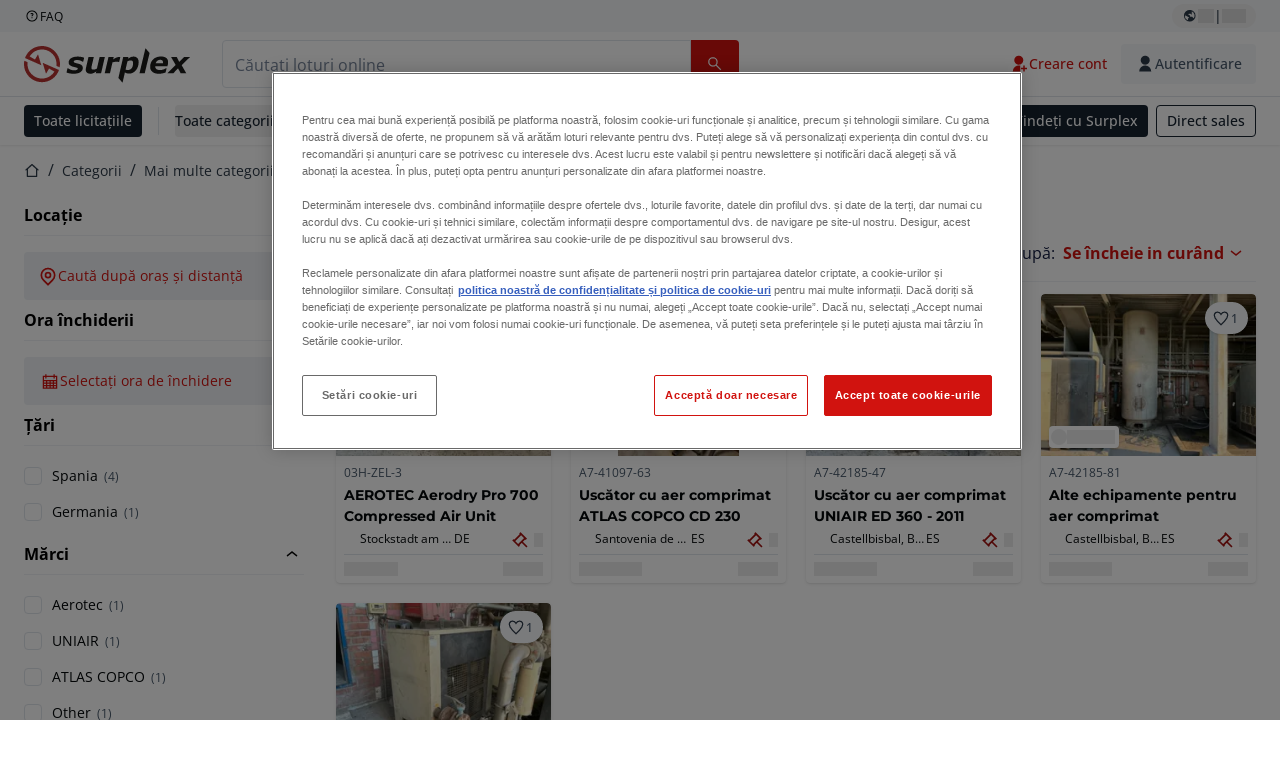

--- FILE ---
content_type: text/html; charset=utf-8
request_url: https://www.surplex.com/ro/c/mai-multe-categorii-industriale/tratarea-aerului/further-compressed-air-equipment/8d14326f-63fb-47e3-83a6-bfcc107c132a
body_size: 58398
content:
<!DOCTYPE html><html translate="no" lang="ro"><head><meta charSet="utf-8" data-next-head=""/><meta name="viewport" content="width=device-width" data-next-head=""/><meta property="og:title" content="▷ Cumpărați convenabil uscătoare aer și frigorifice | Licitație online" data-next-head=""/><meta name="twitter:title" content="▷ Cumpărați convenabil uscătoare aer și frigorifice | Licitație online" data-next-head=""/><meta name="description" content="Uscătoare de aer și frigorifice utilizate în licitație online! ✅ Cumpărați uscătoare cu aer comprimat de top. Din lichidare și insolvență. ➤ Licitați acum!" data-next-head=""/><meta property="og:description" content="Uscătoare de aer și frigorifice utilizate în licitație online! ✅ Cumpărați uscătoare cu aer comprimat de top. Din lichidare și insolvență. ➤ Licitați acum!" data-next-head=""/><meta name="twitter:description" content="Uscătoare de aer și frigorifice utilizate în licitație online! ✅ Cumpărați uscătoare cu aer comprimat de top. Din lichidare și insolvență. ➤ Licitați acum!" data-next-head=""/><meta property="og:locale" content="ro" data-next-head=""/><meta property="og:type" content="article" data-next-head=""/><meta property="og:site_name" content="Surplex" data-next-head=""/><meta property="article:modified_time" content="2025-02-05T14:57:05Z" data-next-head=""/><meta property="article:publisher" content="" data-next-head=""/><meta name="twitter:card" content="summary" data-next-head=""/><link sizes="16x16" type="image/png" rel="icon" href="https://www.datocms-assets.com/144679/1730279871-favicon-32x32.png?auto=format&amp;h=16&amp;w=16" data-next-head=""/><link sizes="32x32" type="image/png" rel="icon" href="https://www.datocms-assets.com/144679/1730279871-favicon-32x32.png?auto=format&amp;h=32&amp;w=32" data-next-head=""/><link sizes="96x96" type="image/png" rel="icon" href="https://www.datocms-assets.com/144679/1730279871-favicon-32x32.png?auto=format&amp;h=96&amp;w=96" data-next-head=""/><link sizes="192x192" type="image/png" rel="icon" href="https://www.datocms-assets.com/144679/1730279871-favicon-32x32.png?auto=format&amp;h=192&amp;w=192" data-next-head=""/><title data-next-head="">▷ Cumpărați convenabil uscătoare aer și frigorifice | Licitație online</title><link rel="canonical" href="https://www.surplex.com/ro/c/mai-multe-categorii-industriale/tratarea-aerului/further-compressed-air-equipment/8d14326f-63fb-47e3-83a6-bfcc107c132a" data-next-head=""/><link rel="alternate" hrefLang="nl" href="https://www.surplex.com/nl/c/meer-industriele-categorieen/perslucht-en-vacuumapparatuur/overige-persluchtapparatuur/8d14326f-63fb-47e3-83a6-bfcc107c132a" data-next-head=""/><link rel="alternate" hrefLang="en" href="https://www.surplex.com/en/c/more-industrial-categories/compressed-air-and-vacuum-equipment/various-compressed-air-equipment/8d14326f-63fb-47e3-83a6-bfcc107c132a" data-next-head=""/><link rel="alternate" hrefLang="de" href="https://www.surplex.com/c/weitere-industriekategorien/druckluft-und-vakuumgerate/weitere-druckluftgerate/8d14326f-63fb-47e3-83a6-bfcc107c132a" data-next-head=""/><link rel="alternate" hrefLang="fr" href="https://www.surplex.com/fr/c/plus-de-categories-industrielles/equipement-a-air-comprime-et-a-vide/outillage-pneumatique-autres/8d14326f-63fb-47e3-83a6-bfcc107c132a" data-next-head=""/><link rel="alternate" hrefLang="it" href="https://www.surplex.com/it/c/altre-categorie-industriali/apparecchiature-per-aria-compressa-e-vuoto/ulteriori-apparecchiature-ad-aria-compressa/8d14326f-63fb-47e3-83a6-bfcc107c132a" data-next-head=""/><link rel="alternate" hrefLang="es" href="https://www.surplex.com/es/c/mas-categorias-industriales/aire-comprimido-y-equipo-de-vacio/otros-equipos-de-aire-comprimido/8d14326f-63fb-47e3-83a6-bfcc107c132a" data-next-head=""/><link rel="alternate" hrefLang="pl" href="https://www.surplex.com/pl/c/wiecej-kategorii-przemyslowych/uzdatnianie-powietrza/further-compressed-air-equipment/8d14326f-63fb-47e3-83a6-bfcc107c132a" data-next-head=""/><link rel="alternate" hrefLang="ro" href="https://www.surplex.com/ro/c/mai-multe-categorii-industriale/tratarea-aerului/further-compressed-air-equipment/8d14326f-63fb-47e3-83a6-bfcc107c132a" data-next-head=""/><link data-next-font="size-adjust" rel="preconnect" href="/" crossorigin="anonymous"/><link rel="preload" href="https://www.surplex.com/_next/static/css/f1337edbf36219a9.css" as="style"/><link rel="preload" href="https://www.surplex.com/_next/static/css/b2b287e00471c9f8.css" as="style"/><meta name="sentry-trace" content="df2610877ac6a71a4b1377dde5ffdfa8-b41e882a289ba87a-1"/><meta name="baggage" content="sentry-environment=production,sentry-release=62523545e2c79cab6e866f93f29e0255a6dffaa1,sentry-public_key=aa1e5bcd64176a3b3246eb315a9ce2e8,sentry-trace_id=df2610877ac6a71a4b1377dde5ffdfa8,sentry-org_id=4508018193793024,sentry-transaction=GET%20%2Fc%2F%5B...slugsAndId%5D,sentry-sampled=true,sentry-sample_rand=0.01422973595697652,sentry-sample_rate=0.02"/><link rel="stylesheet" href="https://www.surplex.com/_next/static/css/f1337edbf36219a9.css" data-n-g=""/><link rel="stylesheet" href="https://www.surplex.com/_next/static/css/b2b287e00471c9f8.css" data-n-p=""/><noscript data-n-css=""></noscript><script defer="" noModule="" src="https://www.surplex.com/_next/static/chunks/polyfills-42372ed130431b0a.js"></script><script src="/api/polyfills?locale=ro" defer="" data-nscript="beforeInteractive"></script><script id="one-trust" src="https://cdn.cookielaw.org/scripttemplates/otSDKStub.js" data-domain-script="019329e1-9c45-72b0-afb3-11c0e871f93d" data-document-language="true" defer="" data-nscript="beforeInteractive"></script><script src="https://www.surplex.com/_next/static/chunks/webpack-eed42278331c5585.js" defer=""></script><script src="https://www.surplex.com/_next/static/chunks/framework-1a24ce475fb8fb46.js" defer=""></script><script src="https://www.surplex.com/_next/static/chunks/main-6224c0325ef4d564.js" defer=""></script><script src="https://www.surplex.com/_next/static/chunks/pages/_app-e075486943e2b77c.js" defer=""></script><script src="https://www.surplex.com/_next/static/chunks/9456-b9c6d91b4cdcf653.js" defer=""></script><script src="https://www.surplex.com/_next/static/chunks/2232-41bb92fd997f247a.js" defer=""></script><script src="https://www.surplex.com/_next/static/chunks/1303-df5f3b4392268228.js" defer=""></script><script src="https://www.surplex.com/_next/static/chunks/5902-c31c525b1cb9ca75.js" defer=""></script><script src="https://www.surplex.com/_next/static/chunks/2631-73cf63d56f708b18.js" defer=""></script><script src="https://www.surplex.com/_next/static/chunks/4689-b3bef28e4a4b1d98.js" defer=""></script><script src="https://www.surplex.com/_next/static/chunks/6986-fe813763acbdebea.js" defer=""></script><script src="https://www.surplex.com/_next/static/chunks/5088-b6100bfb8edd4e11.js" defer=""></script><script src="https://www.surplex.com/_next/static/chunks/pages/c/%5B...slugsAndId%5D-1e22a499c61c2f23.js" defer=""></script><script src="https://www.surplex.com/_next/static/0dm-21wClgR36GoQES21M/_buildManifest.js" defer=""></script><script src="https://www.surplex.com/_next/static/0dm-21wClgR36GoQES21M/_ssgManifest.js" defer=""></script></head><body><link rel="preload" as="image" href="https://www.datocms-assets.com/144679/1730283731-surplex.svg"/><link rel="preload" as="image" href="/assets/svg/app-store-badge-v2.svg"/><link rel="preload" as="image" href="/assets/svg/google-play-badge-v2.svg"/><link rel="preload" as="image" href="https://www.datocms-assets.com/144679/1692360176-przzelewy24.svg"/><link rel="preload" as="image" href="https://www.datocms-assets.com/144679/1692360174-ideal.svg"/><link rel="preload" as="image" href="https://www.datocms-assets.com/144679/1692360171-bancontact.svg"/><link rel="preload" as="image" href="https://www.datocms-assets.com/144679/1695375912-card-payment.svg"/><link rel="preload" as="image" href="https://www.datocms-assets.com/144679/1739863719-surplex-tbauctions_kleiner.svg"/><div id="__next"><div class="CoreStylesProvider_root__CKU7I"><div class="sticky left-0 top-0 z-[5] w-full" id="header-sticky"><header class="print:hidden"><div class="hidden md:block"><div class="bg-c-surface-sunken-default"><div class="w-full mx-auto max-w-screen-2xl px-4 md:px-6 flex justify-between py-1"><div class="flex flex-1 items-center gap-3"><a target="_blank" class="body-xs-regular flex items-center gap-1 text-c-text-neutral-obvious-default no-underline [&amp;&gt;svg]:size-4" href="https://help.surplex.com/hc/en-us"><svg class="inline align-text-top size-6"><use href="/assets/svg/icon-sprite-sheet.a8019ef632e962ef3d359003f5523487.svg#question-mark"></use></svg><span>FAQ</span></a></div><div class="flex"><div class="relative flex h-fit w-full justify-center"><button class="relative inline-flex items-center justify-center whitespace-nowrap transition-colors font-body text-label-default font-semibold leading-label-default tracking-label-default no-underline focus-visible:outline-none focus-visible:ring-2 focus-visible:ring-offset-2 disabled:pointer-events-none [&amp;.programmatic-focus]:outline-none [&amp;.programmatic-focus]:ring-2 [&amp;.programmatic-focus]:ring-offset-2 gap-2 px-2.5 py-3 [&amp;&gt;svg]:h-4 [&amp;&gt;svg]:w-4 rounded-full text-c-text-neutral-default [&amp;&gt;svg]:text-c-icon-neutral-default [@media(hover:hover)_and_(pointer:fine){&amp;:hover}]:text-c-text-neutral-default ring-c-stroke-neutral-default disabled:text-c-text-neutral-subtle-default [&amp;&gt;svg]:disabled:text-c-icon-neutral-default h-6 [@media(hover:hover)_and_(pointer:fine){&amp;:hover}]:bg-c-background-neutral-x-subtle-hover" data-cy="header-change-language-currency-button" type="button"><svg class="inline align-text-top size-6"><use href="/assets/svg/icon-sprite-sheet.a8019ef632e962ef3d359003f5523487.svg#earth-americas"></use></svg><span class="LoadingPlaceholderBar_loadingPlaceholderBar__V2Ssx relative block h-3.5 overflow-hidden bg-[rgba(0,0,0,0.08)] w-4"></span>| <span class="LoadingPlaceholderBar_loadingPlaceholderBar__V2Ssx relative block h-3.5 overflow-hidden bg-[rgba(0,0,0,0.08)] w-6"></span></button><div hidden="" class="absolute z-50 h-fit min-w-fit transition-all xl:right-0 xl:translate-x-0 md:top-[100%] right-0 translate-x-0"><div class="mt-2 rounded-lg border border-c-stroke-neutral-obvious-default bg-c-surface-default shadow"><div class="flex w-80 flex-col rounded-lg bg-c-surface-default px-5 pb-5 pt-3 shadow"><div class="mb-4 capitalize" data-cy="change-language-dropdown"><p class="Dropdown_label__97Wbd" id="language-switcher">Limbă</p><div class="Dropdown_dropdown__GeEyw Dropdown_dropdownBackground__ot_SF"><button aria-expanded="false" aria-haspopup="listbox" aria-labelledby="language-switcher" class="Dropdown_button__qDYee capitalize" type="button" data-cy="change-language-dropdown-button"><span class="Dropdown_labelWrapper__5VFEL"><span class="flex size-5 items-center justify-start mr-3 w-5"><span class="IconFlag_fflag__jK2TE IconFlag_fflag-RO__aLcn7"></span></span><span class="Dropdown_buttonLabel__pyP3C">română</span><svg class="inline align-text-top size-6 Dropdown_chevronIcon__V7wA7"><use href="/assets/svg/icon-sprite-sheet.a8019ef632e962ef3d359003f5523487.svg#chevron-down"></use></svg></span></button><div class="Dropdown_options__x9N4v"><div class="Dropdown_searchWrapper__9Df7h"></div><ul aria-activedescendant="ro" role="listbox" tabindex="-1" class="Dropdown_optionsList__JwQ_T" data-cy="options"><li aria-selected="false" class="Dropdown_option__AIl4q" role="option"><span class="flex size-5 items-center justify-start mr-3 w-5 flex-shrink-0"><span class="IconFlag_fflag__jK2TE IconFlag_fflag-DE__hMciG"></span></span>Deutsch</li><li aria-selected="false" class="Dropdown_option__AIl4q" role="option"><span class="flex size-5 items-center justify-start mr-3 w-5 flex-shrink-0"><span class="IconFlag_fflag__jK2TE IconFlag_fflag-GB__AvebC"></span></span>English</li><li aria-selected="false" class="Dropdown_option__AIl4q" role="option"><span class="flex size-5 items-center justify-start mr-3 w-5 flex-shrink-0"><span class="IconFlag_fflag__jK2TE IconFlag_fflag-FR__KZUpY"></span></span>français</li><li aria-selected="false" class="Dropdown_option__AIl4q" role="option"><span class="flex size-5 items-center justify-start mr-3 w-5 flex-shrink-0"><span class="IconFlag_fflag__jK2TE IconFlag_fflag-NL__BnqJK"></span></span>Nederlands</li><li aria-selected="false" class="Dropdown_option__AIl4q" role="option"><span class="flex size-5 items-center justify-start mr-3 w-5 flex-shrink-0"><span class="IconFlag_fflag__jK2TE IconFlag_fflag-PL__qHCPU"></span></span>polski</li><li aria-selected="false" class="Dropdown_option__AIl4q" role="option"><span class="flex size-5 items-center justify-start mr-3 w-5 flex-shrink-0"><span class="IconFlag_fflag__jK2TE IconFlag_fflag-IT__0hcB8"></span></span>italiano</li><li aria-selected="true" class="Dropdown_option__AIl4q Dropdown_selected__j0Fkf" role="option"><span class="flex size-5 items-center justify-start mr-3 w-5 flex-shrink-0"><span class="IconFlag_fflag__jK2TE IconFlag_fflag-RO__aLcn7"></span></span>română</li><li aria-selected="false" class="Dropdown_option__AIl4q" role="option"><span class="flex size-5 items-center justify-start mr-3 w-5 flex-shrink-0"><span class="IconFlag_fflag__jK2TE IconFlag_fflag-ES__4m9Zr"></span></span>español</li></ul></div></div></div><div class="flex items-start gap-1"><svg class="inline align-text-top size-5 flex-shrink-0 text-c-icon-neutral-default"><use href="/assets/svg/icon-sprite-sheet.a8019ef632e962ef3d359003f5523487.svg#info"></use></svg><p class="body-s-regular text-c-text-neutral-default">Cursurile de schimb sunt actualizate zilnic, nu în timp real. Se pot aplica comisioane bancare suplimentare.</p></div></div></div></div></div></div></div></div></div><div class="block md:hidden"><div class="flex items-center px-0 py-2 bg-c-background-inverse-default pb-0"><header class="grid w-full items-center gap-3 px-4 grid-cols-[125px_1fr]"><a class="flex shrink-0" data-cy="logo-link" href="/ro"><span class="sr-only">Pagina de start</span><img src="https://www.datocms-assets.com/144679/1730283731-surplex.svg" class="inline-block mx-0 my-1.5 max-h-10 w-full h-10 [display:unset] min-[980px]:hidden"/><img src="https://www.datocms-assets.com/144679/1730283731-surplex.svg" class="mx-0 my-1.5 max-h-10 w-full hidden min-[980px]:[display:unset]"/></a><div class="flex flex-row items-center justify-end gap-3"><a class="relative inline-flex items-center justify-center whitespace-nowrap transition-colors font-body text-label-default font-semibold leading-label-default tracking-label-default no-underline focus-visible:outline-none focus-visible:ring-2 focus-visible:ring-offset-2 disabled:pointer-events-none [&amp;.programmatic-focus]:outline-none [&amp;.programmatic-focus]:ring-2 [&amp;.programmatic-focus]:ring-offset-2 gap-2.5 [&amp;&gt;svg]:h-5 [&amp;&gt;svg]:w-5 rounded-full bg-c-background-brand-primary-default text-c-text-inverse-default [&amp;&gt;svg]:text-c-icon-inverse-default [@media(hover:hover)_and_(pointer:fine){&amp;:hover}]:bg-c-background-brand-primary-hover [@media(hover:hover)_and_(pointer:fine){&amp;:hover}]:text-c-text-inverse-default ring-c-stroke-brand-primary-default disabled:bg-c-background-neutral-subtle-default disabled:text-c-text-neutral-subtle-default [&amp;&gt;svg]:disabled:text-c-icon-neutral-default h-[34px] w-[34px] p-0" type="button" aria-label="Favorite" href="/ro/account/my-lots"><svg class="inline align-text-top size-6"><use href="/assets/svg/icon-sprite-sheet.a8019ef632e962ef3d359003f5523487.svg#heart-filled"></use></svg></a><div class="relative"><button class="relative whitespace-nowrap transition-colors font-body text-label-default font-semibold leading-label-default tracking-label-default no-underline focus-visible:outline-none focus-visible:ring-2 focus-visible:ring-offset-2 disabled:pointer-events-none [&amp;.programmatic-focus]:outline-none [&amp;.programmatic-focus]:ring-2 [&amp;.programmatic-focus]:ring-offset-2 gap-2.5 [&amp;&gt;svg]:h-5 [&amp;&gt;svg]:w-5 bg-c-background-brand-primary-default text-c-text-inverse-default [&amp;&gt;svg]:text-c-icon-inverse-default [@media(hover:hover)_and_(pointer:fine){&amp;:hover}]:bg-c-background-brand-primary-hover [@media(hover:hover)_and_(pointer:fine){&amp;:hover}]:text-c-text-inverse-default ring-c-stroke-brand-primary-default disabled:bg-c-background-neutral-subtle-default disabled:text-c-text-neutral-subtle-default [&amp;&gt;svg]:disabled:text-c-icon-neutral-default flex h-[34px] w-[34px] items-center justify-center rounded-full p-0 md:h-[unset] md:w-[unset] md:rounded md:px-3.5 md:py-2.5" disabled="" data-cy="header-auth-button" type="button" aria-label="Autentificare"><svg class="inline align-text-top size-6"><use href="/assets/svg/icon-sprite-sheet.a8019ef632e962ef3d359003f5523487.svg#user-fill"></use></svg></button></div><button class="relative inline-flex items-center justify-center whitespace-nowrap transition-colors font-body text-label-default font-semibold leading-label-default tracking-label-default no-underline focus-visible:outline-none focus-visible:ring-2 focus-visible:ring-offset-2 disabled:pointer-events-none [&amp;.programmatic-focus]:outline-none [&amp;.programmatic-focus]:ring-2 [&amp;.programmatic-focus]:ring-offset-2 gap-2.5 [&amp;&gt;svg]:h-5 [&amp;&gt;svg]:w-5 rounded-full bg-c-background-brand-primary-default text-c-text-inverse-default [&amp;&gt;svg]:text-c-icon-inverse-default [@media(hover:hover)_and_(pointer:fine){&amp;:hover}]:bg-c-background-brand-primary-hover [@media(hover:hover)_and_(pointer:fine){&amp;:hover}]:text-c-text-inverse-default ring-c-stroke-brand-primary-default disabled:bg-c-background-neutral-subtle-default disabled:text-c-text-neutral-subtle-default [&amp;&gt;svg]:disabled:text-c-icon-neutral-default h-[34px] w-[34px] p-0" type="button"><svg class="inline align-text-top size-6"><use href="/assets/svg/icon-sprite-sheet.a8019ef632e962ef3d359003f5523487.svg#hamburger"></use></svg></button></div></header></div></div><div class="hidden md:block"><div class="flex items-center border-b border-solid border-c-stroke-neutral-default bg-c-background-inverse-default"><div class="w-full mx-auto max-w-screen-2xl px-4 md:px-6 grid items-center gap-8 py-2 grid-cols-[auto_1fr]"><a class="flex shrink-0" data-cy="logo-link" href="/ro"><span class="sr-only">Pagina de start</span><img src="https://www.datocms-assets.com/144679/1730283731-surplex.svg" class="inline-block mx-0 my-1.5 max-h-10 w-full !m-0 h-10 [display:unset] min-[980px]:hidden"/><img src="https://www.datocms-assets.com/144679/1730283731-surplex.svg" class="mx-0 my-1.5 max-h-10 w-full !m-0 hidden min-[980px]:[display:unset]"/></a><div class="flex items-center justify-between gap-4"><div class="relative w-3/5 xl:w-2/4"><form class="SearchBar_root__UCrO6 grow md:relative"><div class="SearchBar_searchField__Y3B3m !pl-0 [&amp;_.input-wrapper]:m-0 [&amp;_div]:max-w-none [&amp;_input]:max-w-none [&amp;_svg]:w-[calc(1.5rem+theme(spacing.3))] [&amp;_svg]:border-c-stroke-neutral-default [&amp;_svg]:pl-3 [&amp;_svg]:border-l-0 !border-0 [&amp;&gt;button]:right-auto [&amp;&gt;button]:m-0 [&amp;&gt;button]:h-full [&amp;&gt;button]:rounded-r [&amp;&gt;input]:h-full [&amp;&gt;input]:rounded-l [&amp;&gt;input]:!border-solid [&amp;&gt;input]:!border-[1px] [&amp;:is(:hover,:focus,:focus-within)&gt;input]:!border-[1px] [&amp;:is(:hover,:focus,:focus-within)&gt;input]:!border-c-stroke-brand-primary-default [&amp;:is(:hover,:focus,:focus-within)&gt;input]:!text-c-text-neutral-obvious-default [&amp;:is(:hover,:focus,:focus-within)&gt;input::placeholder]:!text-c-text-brand-primary-default [&amp;&gt;input]:!border-c-stroke-neutral-default"><label for="search" class="sr-only">Bara de căutare<!-- --> </label><div class="Input_inputWrapper__KrQzd input-wrapper gap-2"><div class="Input_fieldWithIconWrapper__iHWw7 Input_maxWidth__SxaNM SearchBar_searchField__Y3B3m !pl-0 [&amp;_.input-wrapper]:m-0 [&amp;_div]:max-w-none [&amp;_input]:max-w-none [&amp;_svg]:w-[calc(1.5rem+theme(spacing.3))] [&amp;_svg]:border-c-stroke-neutral-default [&amp;_svg]:pl-3 [&amp;_svg]:border-l-0 !border-0 [&amp;&gt;button]:right-auto [&amp;&gt;button]:m-0 [&amp;&gt;button]:h-full [&amp;&gt;button]:rounded-r [&amp;&gt;input]:h-full [&amp;&gt;input]:rounded-l [&amp;&gt;input]:!border-solid [&amp;&gt;input]:!border-[1px] [&amp;:is(:hover,:focus,:focus-within)&gt;input]:!border-[1px] [&amp;:is(:hover,:focus,:focus-within)&gt;input]:!border-c-stroke-brand-primary-default [&amp;:is(:hover,:focus,:focus-within)&gt;input]:!text-c-text-neutral-obvious-default [&amp;:is(:hover,:focus,:focus-within)&gt;input::placeholder]:!text-c-text-brand-primary-default [&amp;&gt;input]:!border-c-stroke-neutral-default"><input aria-invalid="false" class="Input_common__Iv_iX Input_input__v48Bc" id="search" placeholder="Căutați loturi online" type="search" autoComplete="off" maxLength="100" data-cy="header-search-input" name="search" value=""/><button class="relative inline-flex items-center justify-center whitespace-nowrap transition-colors font-body text-label-default font-semibold leading-label-default tracking-label-default no-underline focus-visible:outline-none focus-visible:ring-2 focus-visible:ring-offset-2 disabled:pointer-events-none [&amp;.programmatic-focus]:outline-none [&amp;.programmatic-focus]:ring-2 [&amp;.programmatic-focus]:ring-offset-2 h-10 gap-2.5 px-3.5 py-3.5 [&amp;&gt;svg]:h-5 [&amp;&gt;svg]:w-5 rounded bg-c-background-brand-primary-default text-c-text-inverse-default [&amp;&gt;svg]:text-c-icon-inverse-default [@media(hover:hover)_and_(pointer:fine){&amp;:hover}]:bg-c-background-brand-primary-hover [@media(hover:hover)_and_(pointer:fine){&amp;:hover}]:text-c-text-inverse-default ring-c-stroke-brand-primary-default disabled:bg-c-background-neutral-subtle-default disabled:text-c-text-neutral-subtle-default [&amp;&gt;svg]:disabled:text-c-icon-neutral-default Input_iconButton__8YwPz" data-cy="header-search-input-button" type="button" aria-label="Bara de căutare"><svg class="inline align-text-top size-6"><use href="/assets/svg/icon-sprite-sheet.a8019ef632e962ef3d359003f5523487.svg#search"></use></svg></button></div></div></div><div></div></form></div><div class="flex items-center gap-2"><a class="relative inline-flex items-center justify-center whitespace-nowrap transition-colors font-body text-label-default font-semibold leading-label-default tracking-label-default no-underline focus-visible:outline-none focus-visible:ring-2 focus-visible:ring-offset-2 disabled:pointer-events-none [&amp;.programmatic-focus]:outline-none [&amp;.programmatic-focus]:ring-2 [&amp;.programmatic-focus]:ring-offset-2 h-10 gap-2.5 px-3.5 py-3.5 [&amp;&gt;svg]:h-5 [&amp;&gt;svg]:w-5 rounded-full text-c-text-brand-primary-default [&amp;&gt;svg]:text-c-icon-brand-primary-default [@media(hover:hover)_and_(pointer:fine){&amp;:hover}]:bg-c-background-brand-primary-x-subtle-default [@media(hover:hover)_and_(pointer:fine){&amp;:hover}]:text-c-text-brand-primary-hover [&amp;&gt;svg]:[@media(hover:hover)_and_(pointer:fine){&amp;:hover}]:text-c-icon-brand-primary-hover ring-c-stroke-brand-primary-default disabled:text-c-text-neutral-subtle-default [&amp;&gt;svg]:disabled:text-c-icon-neutral-default" data-cy="header-create-account-button" type="button" href="/ro/signup?callbackUrl=%2Fro%2Fauth%2Fcompletion%3FredirectPath%3D%2Fc%2Fmai-multe-categorii-industriale%2Ftratarea-aerului%2Ffurther-compressed-air-equipment%2F8d14326f-63fb-47e3-83a6-bfcc107c132a"><svg class="inline align-text-top size-6"><use href="/assets/svg/icon-sprite-sheet.a8019ef632e962ef3d359003f5523487.svg#user-add-fill"></use></svg>Creare cont</a><div class="relative"><button class="relative whitespace-nowrap transition-colors font-body text-label-default font-semibold leading-label-default tracking-label-default no-underline focus-visible:outline-none focus-visible:ring-2 focus-visible:ring-offset-2 disabled:pointer-events-none [&amp;.programmatic-focus]:outline-none [&amp;.programmatic-focus]:ring-2 [&amp;.programmatic-focus]:ring-offset-2 gap-2.5 [&amp;&gt;svg]:h-5 [&amp;&gt;svg]:w-5 bg-c-background-brand-primary-default text-c-text-inverse-default [&amp;&gt;svg]:text-c-icon-inverse-default [@media(hover:hover)_and_(pointer:fine){&amp;:hover}]:bg-c-background-brand-primary-hover [@media(hover:hover)_and_(pointer:fine){&amp;:hover}]:text-c-text-inverse-default ring-c-stroke-brand-primary-default disabled:bg-c-background-neutral-subtle-default disabled:text-c-text-neutral-subtle-default [&amp;&gt;svg]:disabled:text-c-icon-neutral-default flex h-[34px] w-[34px] items-center justify-center rounded-full p-0 md:h-[unset] md:w-[unset] md:rounded md:px-3.5 md:py-2.5" disabled="" data-cy="header-auth-button" type="button" aria-label="Autentificare"><svg class="inline align-text-top size-6"><use href="/assets/svg/icon-sprite-sheet.a8019ef632e962ef3d359003f5523487.svg#user-fill"></use></svg>Autentificare</button></div></div></div></div></div></div><div class="block md:hidden"><div class="w-full bg-c-surface-default px-4 py-3 shadow-sm"><form class="SearchBar_root__UCrO6 grow md:relative"><div class="SearchBar_searchField__Y3B3m !pl-0 [&amp;_.input-wrapper]:m-0 [&amp;_div]:max-w-none [&amp;_input]:max-w-none [&amp;_svg]:w-[calc(1.5rem+theme(spacing.3))] [&amp;_svg]:border-c-stroke-neutral-default [&amp;_svg]:pl-3 [&amp;_svg]:border-l-0 !border-0 [&amp;&gt;button]:right-auto [&amp;&gt;button]:m-0 [&amp;&gt;button]:h-full [&amp;&gt;button]:rounded-r [&amp;&gt;input::placeholder]:text-c-text-neutral-subtle-focus [&amp;&gt;input]:h-full [&amp;&gt;input]:rounded-l [&amp;&gt;input]:!border-[1px] [&amp;&gt;input]:!border-solid [&amp;&gt;input]:!border-c-stroke-neutral-subtle-default [&amp;&gt;input]:bg-c-background-brand-primary-x-subtle-default"><label for="search" class="sr-only">Bara de căutare<!-- --> </label><div class="Input_inputWrapper__KrQzd input-wrapper gap-2"><div class="Input_fieldWithIconWrapper__iHWw7 Input_maxWidth__SxaNM SearchBar_searchField__Y3B3m !pl-0 [&amp;_.input-wrapper]:m-0 [&amp;_div]:max-w-none [&amp;_input]:max-w-none [&amp;_svg]:w-[calc(1.5rem+theme(spacing.3))] [&amp;_svg]:border-c-stroke-neutral-default [&amp;_svg]:pl-3 [&amp;_svg]:border-l-0 !border-0 [&amp;&gt;button]:right-auto [&amp;&gt;button]:m-0 [&amp;&gt;button]:h-full [&amp;&gt;button]:rounded-r [&amp;&gt;input::placeholder]:text-c-text-neutral-subtle-focus [&amp;&gt;input]:h-full [&amp;&gt;input]:rounded-l [&amp;&gt;input]:!border-[1px] [&amp;&gt;input]:!border-solid [&amp;&gt;input]:!border-c-stroke-neutral-subtle-default [&amp;&gt;input]:bg-c-background-brand-primary-x-subtle-default"><input aria-invalid="false" class="Input_common__Iv_iX Input_input__v48Bc" id="search" placeholder="Căutați loturi online" type="search" autoComplete="off" maxLength="100" data-cy="mobile-header-search-input" name="search" value=""/><button class="relative inline-flex items-center justify-center whitespace-nowrap transition-colors font-body text-label-default font-semibold leading-label-default tracking-label-default no-underline focus-visible:outline-none focus-visible:ring-2 focus-visible:ring-offset-2 disabled:pointer-events-none [&amp;.programmatic-focus]:outline-none [&amp;.programmatic-focus]:ring-2 [&amp;.programmatic-focus]:ring-offset-2 h-10 gap-2.5 px-3.5 py-3.5 [&amp;&gt;svg]:h-5 [&amp;&gt;svg]:w-5 rounded bg-c-background-brand-primary-default text-c-text-inverse-default [&amp;&gt;svg]:text-c-icon-inverse-default [@media(hover:hover)_and_(pointer:fine){&amp;:hover}]:bg-c-background-brand-primary-hover [@media(hover:hover)_and_(pointer:fine){&amp;:hover}]:text-c-text-inverse-default ring-c-stroke-brand-primary-default disabled:bg-c-background-neutral-subtle-default disabled:text-c-text-neutral-subtle-default [&amp;&gt;svg]:disabled:text-c-icon-neutral-default Input_iconButton__8YwPz" data-cy="mobile-header-search-input-button" type="button" aria-label="Bara de căutare"><svg class="inline align-text-top size-6"><use href="/assets/svg/icon-sprite-sheet.a8019ef632e962ef3d359003f5523487.svg#search"></use></svg></button></div></div></div><div></div></form></div></div><div class="hidden md:block"><div class="relative bg-c-surface-default shadow-sm"><div class="w-full mx-auto max-w-screen-2xl px-4 md:px-6 flex flex-1 justify-between overflow-hidden py-2"><div class="flex flex-grow items-center space-x-4 overflow-hidden"><a class="relative inline-flex items-center justify-center whitespace-nowrap transition-colors font-body text-label-default font-semibold leading-label-default tracking-label-default no-underline focus-visible:outline-none focus-visible:ring-2 focus-visible:ring-offset-2 disabled:pointer-events-none [&amp;.programmatic-focus]:outline-none [&amp;.programmatic-focus]:ring-2 [&amp;.programmatic-focus]:ring-offset-2 h-8 gap-2 px-2.5 py-3 [&amp;&gt;svg]:h-4 [&amp;&gt;svg]:w-4 rounded bg-c-background-brand-secondary-default text-c-text-inverse-default [&amp;&gt;svg]:text-c-icon-inverse-default [@media(hover:hover)_and_(pointer:fine){&amp;:hover}]:bg-c-background-brand-secondary-hover [@media(hover:hover)_and_(pointer:fine){&amp;:hover}]:text-c-text-inverse-default ring-c-stroke-brand-secondary-default disabled:bg-c-background-neutral-subtle-default disabled:text-c-text-neutral-subtle-default [&amp;&gt;svg]:disabled:text-c-icon-neutral-default" data-cy="header-all-auctions-button" type="button" href="/ro/auctions">Toate licitațiile</a><span class="block h-7 w-px bg-c-background-neutral-default"></span><button class="relative inline-flex items-center justify-center whitespace-nowrap transition-colors font-body text-label-default font-semibold leading-label-default tracking-label-default no-underline focus-visible:outline-none focus-visible:ring-2 focus-visible:ring-offset-2 disabled:pointer-events-none [&amp;.programmatic-focus]:outline-none [&amp;.programmatic-focus]:ring-2 [&amp;.programmatic-focus]:ring-offset-2 h-8 gap-2 [&amp;&gt;svg]:h-4 [&amp;&gt;svg]:w-4 rounded text-c-text-brand-secondary-default [&amp;&gt;svg]:text-c-icon-brand-secondary-default [@media(hover:hover)_and_(pointer:fine){&amp;:hover}]:bg-c-background-brand-secondary-x-subtle-default [@media(hover:hover)_and_(pointer:fine){&amp;:hover}]:text-c-text-brand-secondary-hover [&amp;&gt;svg]:[@media(hover:hover)_and_(pointer:fine){&amp;:hover}]:text-c-icon-brand-secondary-hover ring-c-stroke-brand-secondary-default disabled:text-c-text-neutral-subtle-default [&amp;&gt;svg]:disabled:text-c-icon-neutral-default flex-shrink-0 flex-nowrap p-0 hover:!bg-c-transparent" data-cy="header-all-categories-dropdown" type="button">Toate categoriile<svg class="inline align-text-top size-6 mt-px !size-6 !text-c-icon-neutral-default"><use href="/assets/svg/icon-sprite-sheet.a8019ef632e962ef3d359003f5523487.svg#chevron-down"></use></svg></button><div class="flex h-[1.1rem] flex-wrap items-center space-x-4 overflow-hidden"><a target="_self" class="label text-c-text-neutral-obvious-default no-underline hover:text-c-text-neutral-obvious-hover" href="/ro/c/prelucrarea-metalelor/0d91005a-fa8e-4e8f-98b1-f4854018329f"><span>Prelucrarea metalelor</span></a><a target="_self" class="label text-c-text-neutral-obvious-default no-underline hover:text-c-text-neutral-obvious-hover" href="/ro/c/prelucrarea-lemnului/41176767-df26-4cea-80b5-3024e6ab4916"><span>Prelucrarea lemnului</span></a><a target="_self" class="label text-c-text-neutral-obvious-default no-underline hover:text-c-text-neutral-obvious-hover" href="/ro/c/construc-ii-i-terasamente/f77365fe-eaa8-42d1-97fc-b14d0111160c"><span>Construcții</span></a><a target="_self" class="label text-c-text-neutral-obvious-default no-underline hover:text-c-text-neutral-obvious-hover" href="/ro/c/mai-multe-categorii-industriale/6319e404-42d1-4701-87a1-7597c57a4907"><span>Mai multe categorii industriale</span></a><a target="_self" class="label text-c-text-neutral-obvious-default no-underline hover:text-c-text-neutral-obvious-hover" href="/ro/c/transport-i-logistica/22430513-5e00-4758-9889-a4e52c0bb221"><span>Transport și logistică</span></a><a target="_self" class="label text-c-text-neutral-obvious-default no-underline hover:text-c-text-neutral-obvious-hover" href="/ro/c/agricultura/ca789c2c-b997-4f21-81d4-0bf285aca622"><span>Agricultura</span></a></div></div><div class="flex flex-shrink-0 items-center space-x-2"><a target="_self" class="relative inline-flex items-center justify-center whitespace-nowrap transition-colors font-body text-label-default font-semibold leading-label-default tracking-label-default no-underline focus-visible:outline-none focus-visible:ring-2 focus-visible:ring-offset-2 disabled:pointer-events-none [&amp;.programmatic-focus]:outline-none [&amp;.programmatic-focus]:ring-2 [&amp;.programmatic-focus]:ring-offset-2 h-8 gap-2 px-2.5 py-3 [&amp;&gt;svg]:h-4 [&amp;&gt;svg]:w-4 rounded bg-c-background-neutral-x-obvious-default text-c-text-inverse-default [&amp;&gt;svg]:text-c-icon-inverse-default [@media(hover:hover)_and_(pointer:fine){&amp;:hover}]:bg-c-background-neutral-x-obvious-hover [@media(hover:hover)_and_(pointer:fine){&amp;:hover}]:text-c-text-inverse-default ring-c-stroke-neutral-x-obvious-default disabled:bg-c-background-neutral-subtle-default disabled:text-c-text-neutral-subtle-default [&amp;&gt;svg]:disabled:text-c-icon-neutral-default" type="button" href="/ro/sell-with-surplex"><span class="flex-shrink overflow-hidden text-ellipsis whitespace-nowrap">Vindeți cu Surplex</span></a><a target="_self" class="relative inline-flex items-center justify-center whitespace-nowrap transition-colors font-body text-label-default font-semibold leading-label-default tracking-label-default no-underline focus-visible:outline-none focus-visible:ring-2 focus-visible:ring-offset-2 disabled:pointer-events-none [&amp;.programmatic-focus]:outline-none [&amp;.programmatic-focus]:ring-2 [&amp;.programmatic-focus]:ring-offset-2 bg-transparent border border-solid h-8 gap-2 px-2.5 py-3 [&amp;&gt;svg]:h-4 [&amp;&gt;svg]:w-4 rounded border-c-stroke-brand-secondary-default text-c-text-brand-secondary-default [&amp;&gt;svg]:text-c-icon-brand-secondary-default [@media(hover:hover)_and_(pointer:fine){&amp;:hover}]:border-c-stroke-brand-secondary-hover [@media(hover:hover)_and_(pointer:fine){&amp;:hover}]:text-c-text-brand-secondary-hover ring-c-stroke-brand-secondary-default disabled:border-c-stroke-neutral-disabled disabled:text-c-text-neutral-subtle-default [&amp;&gt;svg]:disabled:text-c-icon-neutral-default" type="button" href="/ro/direct-sales"><span class="flex-shrink overflow-hidden text-ellipsis whitespace-nowrap">Direct sales</span></a></div></div><div class="hidden"><div class="absolute bottom-[-70%] left-0 mt-6 flex max-h-[300px] flex-row rounded-md bg-c-surface-default shadow-xl md:bottom-[unset] !mt-0 !left-1/2 transform -translate-x-1/2 w-full max-w-screen-xl !z-[3] z-[3]"><div class="scroll grow basis-0 overflow-y-auto border-r border-c-stroke-neutral-subtle-default p-5" data-cy="category-dropdown-main-categories-list"><button class="group w-full cursor-pointer border-0 bg-[initial] p-0.5"><span class="flex w-full flex-row items-center justify-between rounded-md py-2 pl-3 pr-2 transition-colors duration-200 ease-in min-[981px]:pl-4 group-hover:bg-inherit bg-c-background-brand-primary-x-subtle-default text-c-text-brand-primary-obvious-default"><div class="body-m-medium min-[981px]:body-s-medium grow text-start">Prelucrarea metalelor</div><svg class="inline align-text-top size-6"><use href="/assets/svg/icon-sprite-sheet.a8019ef632e962ef3d359003f5523487.svg#chevron-right"></use></svg></span></button><button class="group w-full cursor-pointer border-0 bg-[initial] p-0.5"><span class="flex w-full flex-row items-center justify-between rounded-md bg-[initial] py-2 pl-3 pr-2 transition-colors duration-200 ease-in group-hover:bg-c-background-neutral-subtle-default min-[981px]:pl-4"><div class="body-m-medium min-[981px]:body-s-medium grow text-start">Prelucrarea lemnului</div><svg class="inline align-text-top size-6"><use href="/assets/svg/icon-sprite-sheet.a8019ef632e962ef3d359003f5523487.svg#chevron-right"></use></svg></span></button><button class="group w-full cursor-pointer border-0 bg-[initial] p-0.5"><span class="flex w-full flex-row items-center justify-between rounded-md bg-[initial] py-2 pl-3 pr-2 transition-colors duration-200 ease-in group-hover:bg-c-background-neutral-subtle-default min-[981px]:pl-4"><div class="body-m-medium min-[981px]:body-s-medium grow text-start">Construc?ii ?i terasamente</div><svg class="inline align-text-top size-6"><use href="/assets/svg/icon-sprite-sheet.a8019ef632e962ef3d359003f5523487.svg#chevron-right"></use></svg></span></button><button class="group w-full cursor-pointer border-0 bg-[initial] p-0.5"><span class="flex w-full flex-row items-center justify-between rounded-md bg-[initial] py-2 pl-3 pr-2 transition-colors duration-200 ease-in group-hover:bg-c-background-neutral-subtle-default min-[981px]:pl-4"><div class="body-m-medium min-[981px]:body-s-medium grow text-start">Mai multe categorii industriale</div><svg class="inline align-text-top size-6"><use href="/assets/svg/icon-sprite-sheet.a8019ef632e962ef3d359003f5523487.svg#chevron-right"></use></svg></span></button><button class="group w-full cursor-pointer border-0 bg-[initial] p-0.5"><span class="flex w-full flex-row items-center justify-between rounded-md bg-[initial] py-2 pl-3 pr-2 transition-colors duration-200 ease-in group-hover:bg-c-background-neutral-subtle-default min-[981px]:pl-4"><div class="body-m-medium min-[981px]:body-s-medium grow text-start">Transport ?i logistica</div><svg class="inline align-text-top size-6"><use href="/assets/svg/icon-sprite-sheet.a8019ef632e962ef3d359003f5523487.svg#chevron-right"></use></svg></span></button><button class="group w-full cursor-pointer border-0 bg-[initial] p-0.5"><span class="flex w-full flex-row items-center justify-between rounded-md bg-[initial] py-2 pl-3 pr-2 transition-colors duration-200 ease-in group-hover:bg-c-background-neutral-subtle-default min-[981px]:pl-4"><div class="body-m-medium min-[981px]:body-s-medium grow text-start">Unelte</div><svg class="inline align-text-top size-6"><use href="/assets/svg/icon-sprite-sheet.a8019ef632e962ef3d359003f5523487.svg#chevron-right"></use></svg></span></button><button class="group w-full cursor-pointer border-0 bg-[initial] p-0.5"><span class="flex w-full flex-row items-center justify-between rounded-md bg-[initial] py-2 pl-3 pr-2 transition-colors duration-200 ease-in group-hover:bg-c-background-neutral-subtle-default min-[981px]:pl-4"><div class="body-m-medium min-[981px]:body-s-medium grow text-start">Agricultura</div><svg class="inline align-text-top size-6"><use href="/assets/svg/icon-sprite-sheet.a8019ef632e962ef3d359003f5523487.svg#chevron-right"></use></svg></span></button><button class="group w-full cursor-pointer border-0 bg-[initial] p-0.5"><span class="flex w-full flex-row items-center justify-between rounded-md bg-[initial] py-2 pl-3 pr-2 transition-colors duration-200 ease-in group-hover:bg-c-background-neutral-subtle-default min-[981px]:pl-4"><div class="body-m-medium min-[981px]:body-s-medium grow text-start">Retail ?i birouri</div><svg class="inline align-text-top size-6"><use href="/assets/svg/icon-sprite-sheet.a8019ef632e962ef3d359003f5523487.svg#chevron-right"></use></svg></span></button></div><div class="scroll grow-[2] basis-0 overflow-y-auto px-4 py-6 block" data-cy="category-dropdown-sub-categories-list"><div class="pl-4"><div class="heading-4 text-c-text-neutral-obvious-default">Prelucrarea metalelor</div><a class="body-xs-bold block py-3 text-c-text-brand-primary-default no-underline transition-colors hover:cursor-pointer hover:text-c-text-brand-primary-obvious-default min-[981px]:mb-5 min-[981px]:mt-3 min-[981px]:py-0" data-cy="category-dropdown-sub-categories-all-button" href="/ro/c/prelucrarea-metalelor/0d91005a-fa8e-4e8f-98b1-f4854018329f">ARATĂ TOT</a></div><div class="grid grid-cols-2 gap-x-3"><a class="body-m-medium min-[981px]:body-s-medium group ml-0 flex w-full cursor-pointer self-center p-0.5 text-left text-[inherit] no-underline" href="/ro/c/prelucrarea-metalelor/masini-de-indoit-si-pliat/7e2a2a30-1876-48e5-a4fb-c0edda7b0f7a"><span class="w-full rounded-md py-2 pl-3 pr-2 group-hover:text-c-text-brand-primary-default min-[981px]:pl-4 min-[981px]:group-hover:bg-c-background-neutral-subtle-default min-[981px]:group-focus:bg-c-background-neutral-subtle-default">Mașini de îndoit și pliat</span></a><a class="body-m-medium min-[981px]:body-s-medium group ml-0 flex w-full cursor-pointer self-center p-0.5 text-left text-[inherit] no-underline" href="/ro/c/prelucrarea-metalelor/masini-de-alezat/5c624fea-b5f4-44a7-b9d5-e3a8e808ad93"><span class="w-full rounded-md py-2 pl-3 pr-2 group-hover:text-c-text-brand-primary-default min-[981px]:pl-4 min-[981px]:group-hover:bg-c-background-neutral-subtle-default min-[981px]:group-focus:bg-c-background-neutral-subtle-default">Masini de alezat</span></a><a class="body-m-medium min-[981px]:body-s-medium group ml-0 flex w-full cursor-pointer self-center p-0.5 text-left text-[inherit] no-underline" href="/ro/c/prelucrarea-metalelor/centre-de-masini-cnc/1d45f836-01a7-47f3-a0db-f6af904abeea"><span class="w-full rounded-md py-2 pl-3 pr-2 group-hover:text-c-text-brand-primary-default min-[981px]:pl-4 min-[981px]:group-hover:bg-c-background-neutral-subtle-default min-[981px]:group-focus:bg-c-background-neutral-subtle-default">Centre de mașini CNC</span></a><a class="body-m-medium min-[981px]:body-s-medium group ml-0 flex w-full cursor-pointer self-center p-0.5 text-left text-[inherit] no-underline" href="/ro/c/prelucrarea-metalelor/masini-de-taiat/286fab9c-7040-45e5-89cc-df8a38b7567b"><span class="w-full rounded-md py-2 pl-3 pr-2 group-hover:text-c-text-brand-primary-default min-[981px]:pl-4 min-[981px]:group-hover:bg-c-background-neutral-subtle-default min-[981px]:group-focus:bg-c-background-neutral-subtle-default">Mașini de tăiat</span></a><a class="body-m-medium min-[981px]:body-s-medium group ml-0 flex w-full cursor-pointer self-center p-0.5 text-left text-[inherit] no-underline" href="/ro/c/prelucrarea-metalelor/masini-de-gaurit/a1717566-c049-428c-9085-97b0122ed0a0"><span class="w-full rounded-md py-2 pl-3 pr-2 group-hover:text-c-text-brand-primary-default min-[981px]:pl-4 min-[981px]:group-hover:bg-c-background-neutral-subtle-default min-[981px]:group-focus:bg-c-background-neutral-subtle-default">Masini de gaurit</span></a><a class="body-m-medium min-[981px]:body-s-medium group ml-0 flex w-full cursor-pointer self-center p-0.5 text-left text-[inherit] no-underline" href="/ro/c/prelucrarea-metalelor/masini-de-forjat/2c85046b-bd60-43a6-a96f-96b8951448cf"><span class="w-full rounded-md py-2 pl-3 pr-2 group-hover:text-c-text-brand-primary-default min-[981px]:pl-4 min-[981px]:group-hover:bg-c-background-neutral-subtle-default min-[981px]:group-focus:bg-c-background-neutral-subtle-default">Mașini de forjat</span></a><a class="body-m-medium min-[981px]:body-s-medium group ml-0 flex w-full cursor-pointer self-center p-0.5 text-left text-[inherit] no-underline" href="/ro/c/prelucrarea-metalelor/masini-de-electroeroziune/a4d5b466-38d1-4552-a4db-e59d0174ceac"><span class="w-full rounded-md py-2 pl-3 pr-2 group-hover:text-c-text-brand-primary-default min-[981px]:pl-4 min-[981px]:group-hover:bg-c-background-neutral-subtle-default min-[981px]:group-focus:bg-c-background-neutral-subtle-default">Mașini de electroeroziune</span></a><a class="body-m-medium min-[981px]:body-s-medium group ml-0 flex w-full cursor-pointer self-center p-0.5 text-left text-[inherit] no-underline" href="/ro/c/prelucrarea-metalelor/masini-de-turnatorie/0b68d29a-071f-4742-9651-e07ef9646070"><span class="w-full rounded-md py-2 pl-3 pr-2 group-hover:text-c-text-brand-primary-default min-[981px]:pl-4 min-[981px]:group-hover:bg-c-background-neutral-subtle-default min-[981px]:group-focus:bg-c-background-neutral-subtle-default">Mașini de turnătorie</span></a><a class="body-m-medium min-[981px]:body-s-medium group ml-0 flex w-full cursor-pointer self-center p-0.5 text-left text-[inherit] no-underline" href="/ro/c/prelucrarea-metalelor/echipament-de-prelucrare-roti-dintate/f1308be1-cce4-44a4-9703-f9ec93efa3f1"><span class="w-full rounded-md py-2 pl-3 pr-2 group-hover:text-c-text-brand-primary-default min-[981px]:pl-4 min-[981px]:group-hover:bg-c-background-neutral-subtle-default min-[981px]:group-focus:bg-c-background-neutral-subtle-default">Echipament de prelucrare roti dintate</span></a><a class="body-m-medium min-[981px]:body-s-medium group ml-0 flex w-full cursor-pointer self-center p-0.5 text-left text-[inherit] no-underline" href="/ro/c/prelucrarea-metalelor/masini-de-rectificat/a07e7f45-87b7-463d-a663-df4fb0a2229d"><span class="w-full rounded-md py-2 pl-3 pr-2 group-hover:text-c-text-brand-primary-default min-[981px]:pl-4 min-[981px]:group-hover:bg-c-background-neutral-subtle-default min-[981px]:group-focus:bg-c-background-neutral-subtle-default">Masini de rectificat</span></a><a class="body-m-medium min-[981px]:body-s-medium group ml-0 flex w-full cursor-pointer self-center p-0.5 text-left text-[inherit] no-underline" href="/ro/c/prelucrarea-metalelor/strunguri/8a792e93-9ee7-4f40-853a-3508147725de"><span class="w-full rounded-md py-2 pl-3 pr-2 group-hover:text-c-text-brand-primary-default min-[981px]:pl-4 min-[981px]:group-hover:bg-c-background-neutral-subtle-default min-[981px]:group-focus:bg-c-background-neutral-subtle-default">Strunguri</span></a><a class="body-m-medium min-[981px]:body-s-medium group ml-0 flex w-full cursor-pointer self-center p-0.5 text-left text-[inherit] no-underline" href="/ro/c/prelucrarea-metalelor/piese-unelte-si-accesorii-pentru-masini/c38d51c8-4dd1-4c06-aed2-84ec2749ce28"><span class="w-full rounded-md py-2 pl-3 pr-2 group-hover:text-c-text-brand-primary-default min-[981px]:pl-4 min-[981px]:group-hover:bg-c-background-neutral-subtle-default min-[981px]:group-focus:bg-c-background-neutral-subtle-default">Piese, unelte și accesorii pentru mașini</span></a><a class="body-m-medium min-[981px]:body-s-medium group ml-0 flex w-full cursor-pointer self-center p-0.5 text-left text-[inherit] no-underline" href="/ro/c/prelucrarea-metalelor/masurare-si-testare/eea39ef5-70ae-4960-b4c7-60f767c0aff7"><span class="w-full rounded-md py-2 pl-3 pr-2 group-hover:text-c-text-brand-primary-default min-[981px]:pl-4 min-[981px]:group-hover:bg-c-background-neutral-subtle-default min-[981px]:group-focus:bg-c-background-neutral-subtle-default">Măsurare și testare</span></a><a class="body-m-medium min-[981px]:body-s-medium group ml-0 flex w-full cursor-pointer self-center p-0.5 text-left text-[inherit] no-underline" href="/ro/c/prelucrarea-metalelor/stoc-metalic/c0e9e1f0-bf50-43de-87b4-bb18722e1793"><span class="w-full rounded-md py-2 pl-3 pr-2 group-hover:text-c-text-brand-primary-default min-[981px]:pl-4 min-[981px]:group-hover:bg-c-background-neutral-subtle-default min-[981px]:group-focus:bg-c-background-neutral-subtle-default">Stoc metalic</span></a><a class="body-m-medium min-[981px]:body-s-medium group ml-0 flex w-full cursor-pointer self-center p-0.5 text-left text-[inherit] no-underline" href="/ro/c/prelucrarea-metalelor/tratarea-suprafetelor-metalice/2cf0a09f-5b18-4d9f-b616-1b1ca638a6c7"><span class="w-full rounded-md py-2 pl-3 pr-2 group-hover:text-c-text-brand-primary-default min-[981px]:pl-4 min-[981px]:group-hover:bg-c-background-neutral-subtle-default min-[981px]:group-focus:bg-c-background-neutral-subtle-default">Tratarea suprafețelor metalice</span></a><a class="body-m-medium min-[981px]:body-s-medium group ml-0 flex w-full cursor-pointer self-center p-0.5 text-left text-[inherit] no-underline" href="/ro/c/prelucrarea-metalelor/masini-de-frezat/6eb371ef-3eaa-4669-ab21-d7cc68ed2251"><span class="w-full rounded-md py-2 pl-3 pr-2 group-hover:text-c-text-brand-primary-default min-[981px]:pl-4 min-[981px]:group-hover:bg-c-background-neutral-subtle-default min-[981px]:group-focus:bg-c-background-neutral-subtle-default">Masini de frezat</span></a><a class="body-m-medium min-[981px]:body-s-medium group ml-0 flex w-full cursor-pointer self-center p-0.5 text-left text-[inherit] no-underline" href="/ro/c/prelucrarea-metalelor/prese/a7bd099d-5930-48b9-b913-f7ef94a5618d"><span class="w-full rounded-md py-2 pl-3 pr-2 group-hover:text-c-text-brand-primary-default min-[981px]:pl-4 min-[981px]:group-hover:bg-c-background-neutral-subtle-default min-[981px]:group-focus:bg-c-background-neutral-subtle-default">Prese</span></a><a class="body-m-medium min-[981px]:body-s-medium group ml-0 flex w-full cursor-pointer self-center p-0.5 text-left text-[inherit] no-underline" href="/ro/c/prelucrarea-metalelor/linii-de-productie/389b7cfe-3f9c-4e44-8341-c9f892f3a909"><span class="w-full rounded-md py-2 pl-3 pr-2 group-hover:text-c-text-brand-primary-default min-[981px]:pl-4 min-[981px]:group-hover:bg-c-background-neutral-subtle-default min-[981px]:group-focus:bg-c-background-neutral-subtle-default">Linii de producție</span></a><a class="body-m-medium min-[981px]:body-s-medium group ml-0 flex w-full cursor-pointer self-center p-0.5 text-left text-[inherit] no-underline" href="/ro/c/prelucrarea-metalelor/masini-de-perforat/1fd1c03a-d72e-4ee3-aa79-26d14fac4876"><span class="w-full rounded-md py-2 pl-3 pr-2 group-hover:text-c-text-brand-primary-default min-[981px]:pl-4 min-[981px]:group-hover:bg-c-background-neutral-subtle-default min-[981px]:group-focus:bg-c-background-neutral-subtle-default">Masini de perforat</span></a><a class="body-m-medium min-[981px]:body-s-medium group ml-0 flex w-full cursor-pointer self-center p-0.5 text-left text-[inherit] no-underline" href="/ro/c/prelucrarea-metalelor/drujbe/03a1a0c3-b9ad-4d39-970f-db66ef56ea63"><span class="w-full rounded-md py-2 pl-3 pr-2 group-hover:text-c-text-brand-primary-default min-[981px]:pl-4 min-[981px]:group-hover:bg-c-background-neutral-subtle-default min-[981px]:group-focus:bg-c-background-neutral-subtle-default">Drujbe</span></a><a class="body-m-medium min-[981px]:body-s-medium group ml-0 flex w-full cursor-pointer self-center p-0.5 text-left text-[inherit] no-underline" href="/ro/c/prelucrarea-metalelor/masini-de-crestat/c3ffa5ee-f685-4eec-a578-9f510d49e188"><span class="w-full rounded-md py-2 pl-3 pr-2 group-hover:text-c-text-brand-primary-default min-[981px]:pl-4 min-[981px]:group-hover:bg-c-background-neutral-subtle-default min-[981px]:group-focus:bg-c-background-neutral-subtle-default">Masini de crestat</span></a><a class="body-m-medium min-[981px]:body-s-medium group ml-0 flex w-full cursor-pointer self-center p-0.5 text-left text-[inherit] no-underline" href="/ro/c/prelucrarea-metalelor/sudura/6d298617-0684-4fd3-a382-a87d05d1e82e"><span class="w-full rounded-md py-2 pl-3 pr-2 group-hover:text-c-text-brand-primary-default min-[981px]:pl-4 min-[981px]:group-hover:bg-c-background-neutral-subtle-default min-[981px]:group-focus:bg-c-background-neutral-subtle-default">Sudură</span></a><a class="body-m-medium min-[981px]:body-s-medium group ml-0 flex w-full cursor-pointer self-center p-0.5 text-left text-[inherit] no-underline" href="/ro/c/prelucrarea-metalelor/alte-masini-de-prelucrare-a-metalelor/cd477c7e-befb-410b-9bc5-c3af9d70bc3e"><span class="w-full rounded-md py-2 pl-3 pr-2 group-hover:text-c-text-brand-primary-default min-[981px]:pl-4 min-[981px]:group-hover:bg-c-background-neutral-subtle-default min-[981px]:group-focus:bg-c-background-neutral-subtle-default">Alte masini de prelucrare a metalelor</span></a><a class="body-m-medium min-[981px]:body-s-medium group ml-0 flex w-full cursor-pointer self-center p-0.5 text-left text-[inherit] no-underline" href="/ro/c/prelucrarea-metalelor/tratarea-aerului-si-filtrarea/d215c564-a0f0-4728-9183-2bbfb107d964"><span class="w-full rounded-md py-2 pl-3 pr-2 group-hover:text-c-text-brand-primary-default min-[981px]:pl-4 min-[981px]:group-hover:bg-c-background-neutral-subtle-default min-[981px]:group-focus:bg-c-background-neutral-subtle-default">Tratarea aerului și filtrarea</span></a><a class="body-m-medium min-[981px]:body-s-medium group ml-0 flex w-full cursor-pointer self-center p-0.5 text-left text-[inherit] no-underline" href="/ro/c/prelucrarea-metalelor/imprimare-3d/3eb2199e-2198-4885-aaab-d81dd625a2e5"><span class="w-full rounded-md py-2 pl-3 pr-2 group-hover:text-c-text-brand-primary-default min-[981px]:pl-4 min-[981px]:group-hover:bg-c-background-neutral-subtle-default min-[981px]:group-focus:bg-c-background-neutral-subtle-default">Imprimare 3D</span></a></div></div><div class="scroll hidden grow-[2] basis-0 overflow-y-auto px-4 py-6" data-cy="category-dropdown-sub-categories-list"><div class="pl-4"><div class="heading-4 text-c-text-neutral-obvious-default">Prelucrarea metalelor</div><a class="body-xs-bold block py-3 text-c-text-brand-primary-default no-underline transition-colors hover:cursor-pointer hover:text-c-text-brand-primary-obvious-default min-[981px]:mb-5 min-[981px]:mt-3 min-[981px]:py-0" data-cy="category-dropdown-sub-categories-all-button" href="/ro/c/prelucrarea-metalelor/0d91005a-fa8e-4e8f-98b1-f4854018329f">ARATĂ TOT</a></div><div class="grid grid-cols-2 gap-x-3"><a class="body-m-medium min-[981px]:body-s-medium group ml-0 flex w-full cursor-pointer self-center p-0.5 text-left text-[inherit] no-underline" href="/ro/c/prelucrarea-metalelor/masini-de-indoit-si-pliat/7e2a2a30-1876-48e5-a4fb-c0edda7b0f7a"><span class="w-full rounded-md py-2 pl-3 pr-2 group-hover:text-c-text-brand-primary-default min-[981px]:pl-4 min-[981px]:group-hover:bg-c-background-neutral-subtle-default min-[981px]:group-focus:bg-c-background-neutral-subtle-default">Mașini de îndoit și pliat</span></a><a class="body-m-medium min-[981px]:body-s-medium group ml-0 flex w-full cursor-pointer self-center p-0.5 text-left text-[inherit] no-underline" href="/ro/c/prelucrarea-metalelor/masini-de-alezat/5c624fea-b5f4-44a7-b9d5-e3a8e808ad93"><span class="w-full rounded-md py-2 pl-3 pr-2 group-hover:text-c-text-brand-primary-default min-[981px]:pl-4 min-[981px]:group-hover:bg-c-background-neutral-subtle-default min-[981px]:group-focus:bg-c-background-neutral-subtle-default">Masini de alezat</span></a><a class="body-m-medium min-[981px]:body-s-medium group ml-0 flex w-full cursor-pointer self-center p-0.5 text-left text-[inherit] no-underline" href="/ro/c/prelucrarea-metalelor/centre-de-masini-cnc/1d45f836-01a7-47f3-a0db-f6af904abeea"><span class="w-full rounded-md py-2 pl-3 pr-2 group-hover:text-c-text-brand-primary-default min-[981px]:pl-4 min-[981px]:group-hover:bg-c-background-neutral-subtle-default min-[981px]:group-focus:bg-c-background-neutral-subtle-default">Centre de mașini CNC</span></a><a class="body-m-medium min-[981px]:body-s-medium group ml-0 flex w-full cursor-pointer self-center p-0.5 text-left text-[inherit] no-underline" href="/ro/c/prelucrarea-metalelor/masini-de-taiat/286fab9c-7040-45e5-89cc-df8a38b7567b"><span class="w-full rounded-md py-2 pl-3 pr-2 group-hover:text-c-text-brand-primary-default min-[981px]:pl-4 min-[981px]:group-hover:bg-c-background-neutral-subtle-default min-[981px]:group-focus:bg-c-background-neutral-subtle-default">Mașini de tăiat</span></a><a class="body-m-medium min-[981px]:body-s-medium group ml-0 flex w-full cursor-pointer self-center p-0.5 text-left text-[inherit] no-underline" href="/ro/c/prelucrarea-metalelor/masini-de-gaurit/a1717566-c049-428c-9085-97b0122ed0a0"><span class="w-full rounded-md py-2 pl-3 pr-2 group-hover:text-c-text-brand-primary-default min-[981px]:pl-4 min-[981px]:group-hover:bg-c-background-neutral-subtle-default min-[981px]:group-focus:bg-c-background-neutral-subtle-default">Masini de gaurit</span></a><a class="body-m-medium min-[981px]:body-s-medium group ml-0 flex w-full cursor-pointer self-center p-0.5 text-left text-[inherit] no-underline" href="/ro/c/prelucrarea-metalelor/masini-de-forjat/2c85046b-bd60-43a6-a96f-96b8951448cf"><span class="w-full rounded-md py-2 pl-3 pr-2 group-hover:text-c-text-brand-primary-default min-[981px]:pl-4 min-[981px]:group-hover:bg-c-background-neutral-subtle-default min-[981px]:group-focus:bg-c-background-neutral-subtle-default">Mașini de forjat</span></a><a class="body-m-medium min-[981px]:body-s-medium group ml-0 flex w-full cursor-pointer self-center p-0.5 text-left text-[inherit] no-underline" href="/ro/c/prelucrarea-metalelor/masini-de-electroeroziune/a4d5b466-38d1-4552-a4db-e59d0174ceac"><span class="w-full rounded-md py-2 pl-3 pr-2 group-hover:text-c-text-brand-primary-default min-[981px]:pl-4 min-[981px]:group-hover:bg-c-background-neutral-subtle-default min-[981px]:group-focus:bg-c-background-neutral-subtle-default">Mașini de electroeroziune</span></a><a class="body-m-medium min-[981px]:body-s-medium group ml-0 flex w-full cursor-pointer self-center p-0.5 text-left text-[inherit] no-underline" href="/ro/c/prelucrarea-metalelor/masini-de-turnatorie/0b68d29a-071f-4742-9651-e07ef9646070"><span class="w-full rounded-md py-2 pl-3 pr-2 group-hover:text-c-text-brand-primary-default min-[981px]:pl-4 min-[981px]:group-hover:bg-c-background-neutral-subtle-default min-[981px]:group-focus:bg-c-background-neutral-subtle-default">Mașini de turnătorie</span></a><a class="body-m-medium min-[981px]:body-s-medium group ml-0 flex w-full cursor-pointer self-center p-0.5 text-left text-[inherit] no-underline" href="/ro/c/prelucrarea-metalelor/echipament-de-prelucrare-roti-dintate/f1308be1-cce4-44a4-9703-f9ec93efa3f1"><span class="w-full rounded-md py-2 pl-3 pr-2 group-hover:text-c-text-brand-primary-default min-[981px]:pl-4 min-[981px]:group-hover:bg-c-background-neutral-subtle-default min-[981px]:group-focus:bg-c-background-neutral-subtle-default">Echipament de prelucrare roti dintate</span></a><a class="body-m-medium min-[981px]:body-s-medium group ml-0 flex w-full cursor-pointer self-center p-0.5 text-left text-[inherit] no-underline" href="/ro/c/prelucrarea-metalelor/masini-de-rectificat/a07e7f45-87b7-463d-a663-df4fb0a2229d"><span class="w-full rounded-md py-2 pl-3 pr-2 group-hover:text-c-text-brand-primary-default min-[981px]:pl-4 min-[981px]:group-hover:bg-c-background-neutral-subtle-default min-[981px]:group-focus:bg-c-background-neutral-subtle-default">Masini de rectificat</span></a><a class="body-m-medium min-[981px]:body-s-medium group ml-0 flex w-full cursor-pointer self-center p-0.5 text-left text-[inherit] no-underline" href="/ro/c/prelucrarea-metalelor/strunguri/8a792e93-9ee7-4f40-853a-3508147725de"><span class="w-full rounded-md py-2 pl-3 pr-2 group-hover:text-c-text-brand-primary-default min-[981px]:pl-4 min-[981px]:group-hover:bg-c-background-neutral-subtle-default min-[981px]:group-focus:bg-c-background-neutral-subtle-default">Strunguri</span></a><a class="body-m-medium min-[981px]:body-s-medium group ml-0 flex w-full cursor-pointer self-center p-0.5 text-left text-[inherit] no-underline" href="/ro/c/prelucrarea-metalelor/piese-unelte-si-accesorii-pentru-masini/c38d51c8-4dd1-4c06-aed2-84ec2749ce28"><span class="w-full rounded-md py-2 pl-3 pr-2 group-hover:text-c-text-brand-primary-default min-[981px]:pl-4 min-[981px]:group-hover:bg-c-background-neutral-subtle-default min-[981px]:group-focus:bg-c-background-neutral-subtle-default">Piese, unelte și accesorii pentru mașini</span></a><a class="body-m-medium min-[981px]:body-s-medium group ml-0 flex w-full cursor-pointer self-center p-0.5 text-left text-[inherit] no-underline" href="/ro/c/prelucrarea-metalelor/masurare-si-testare/eea39ef5-70ae-4960-b4c7-60f767c0aff7"><span class="w-full rounded-md py-2 pl-3 pr-2 group-hover:text-c-text-brand-primary-default min-[981px]:pl-4 min-[981px]:group-hover:bg-c-background-neutral-subtle-default min-[981px]:group-focus:bg-c-background-neutral-subtle-default">Măsurare și testare</span></a><a class="body-m-medium min-[981px]:body-s-medium group ml-0 flex w-full cursor-pointer self-center p-0.5 text-left text-[inherit] no-underline" href="/ro/c/prelucrarea-metalelor/stoc-metalic/c0e9e1f0-bf50-43de-87b4-bb18722e1793"><span class="w-full rounded-md py-2 pl-3 pr-2 group-hover:text-c-text-brand-primary-default min-[981px]:pl-4 min-[981px]:group-hover:bg-c-background-neutral-subtle-default min-[981px]:group-focus:bg-c-background-neutral-subtle-default">Stoc metalic</span></a><a class="body-m-medium min-[981px]:body-s-medium group ml-0 flex w-full cursor-pointer self-center p-0.5 text-left text-[inherit] no-underline" href="/ro/c/prelucrarea-metalelor/tratarea-suprafetelor-metalice/2cf0a09f-5b18-4d9f-b616-1b1ca638a6c7"><span class="w-full rounded-md py-2 pl-3 pr-2 group-hover:text-c-text-brand-primary-default min-[981px]:pl-4 min-[981px]:group-hover:bg-c-background-neutral-subtle-default min-[981px]:group-focus:bg-c-background-neutral-subtle-default">Tratarea suprafețelor metalice</span></a><a class="body-m-medium min-[981px]:body-s-medium group ml-0 flex w-full cursor-pointer self-center p-0.5 text-left text-[inherit] no-underline" href="/ro/c/prelucrarea-metalelor/masini-de-frezat/6eb371ef-3eaa-4669-ab21-d7cc68ed2251"><span class="w-full rounded-md py-2 pl-3 pr-2 group-hover:text-c-text-brand-primary-default min-[981px]:pl-4 min-[981px]:group-hover:bg-c-background-neutral-subtle-default min-[981px]:group-focus:bg-c-background-neutral-subtle-default">Masini de frezat</span></a><a class="body-m-medium min-[981px]:body-s-medium group ml-0 flex w-full cursor-pointer self-center p-0.5 text-left text-[inherit] no-underline" href="/ro/c/prelucrarea-metalelor/prese/a7bd099d-5930-48b9-b913-f7ef94a5618d"><span class="w-full rounded-md py-2 pl-3 pr-2 group-hover:text-c-text-brand-primary-default min-[981px]:pl-4 min-[981px]:group-hover:bg-c-background-neutral-subtle-default min-[981px]:group-focus:bg-c-background-neutral-subtle-default">Prese</span></a><a class="body-m-medium min-[981px]:body-s-medium group ml-0 flex w-full cursor-pointer self-center p-0.5 text-left text-[inherit] no-underline" href="/ro/c/prelucrarea-metalelor/linii-de-productie/389b7cfe-3f9c-4e44-8341-c9f892f3a909"><span class="w-full rounded-md py-2 pl-3 pr-2 group-hover:text-c-text-brand-primary-default min-[981px]:pl-4 min-[981px]:group-hover:bg-c-background-neutral-subtle-default min-[981px]:group-focus:bg-c-background-neutral-subtle-default">Linii de producție</span></a><a class="body-m-medium min-[981px]:body-s-medium group ml-0 flex w-full cursor-pointer self-center p-0.5 text-left text-[inherit] no-underline" href="/ro/c/prelucrarea-metalelor/masini-de-perforat/1fd1c03a-d72e-4ee3-aa79-26d14fac4876"><span class="w-full rounded-md py-2 pl-3 pr-2 group-hover:text-c-text-brand-primary-default min-[981px]:pl-4 min-[981px]:group-hover:bg-c-background-neutral-subtle-default min-[981px]:group-focus:bg-c-background-neutral-subtle-default">Masini de perforat</span></a><a class="body-m-medium min-[981px]:body-s-medium group ml-0 flex w-full cursor-pointer self-center p-0.5 text-left text-[inherit] no-underline" href="/ro/c/prelucrarea-metalelor/drujbe/03a1a0c3-b9ad-4d39-970f-db66ef56ea63"><span class="w-full rounded-md py-2 pl-3 pr-2 group-hover:text-c-text-brand-primary-default min-[981px]:pl-4 min-[981px]:group-hover:bg-c-background-neutral-subtle-default min-[981px]:group-focus:bg-c-background-neutral-subtle-default">Drujbe</span></a><a class="body-m-medium min-[981px]:body-s-medium group ml-0 flex w-full cursor-pointer self-center p-0.5 text-left text-[inherit] no-underline" href="/ro/c/prelucrarea-metalelor/masini-de-crestat/c3ffa5ee-f685-4eec-a578-9f510d49e188"><span class="w-full rounded-md py-2 pl-3 pr-2 group-hover:text-c-text-brand-primary-default min-[981px]:pl-4 min-[981px]:group-hover:bg-c-background-neutral-subtle-default min-[981px]:group-focus:bg-c-background-neutral-subtle-default">Masini de crestat</span></a><a class="body-m-medium min-[981px]:body-s-medium group ml-0 flex w-full cursor-pointer self-center p-0.5 text-left text-[inherit] no-underline" href="/ro/c/prelucrarea-metalelor/sudura/6d298617-0684-4fd3-a382-a87d05d1e82e"><span class="w-full rounded-md py-2 pl-3 pr-2 group-hover:text-c-text-brand-primary-default min-[981px]:pl-4 min-[981px]:group-hover:bg-c-background-neutral-subtle-default min-[981px]:group-focus:bg-c-background-neutral-subtle-default">Sudură</span></a><a class="body-m-medium min-[981px]:body-s-medium group ml-0 flex w-full cursor-pointer self-center p-0.5 text-left text-[inherit] no-underline" href="/ro/c/prelucrarea-metalelor/alte-masini-de-prelucrare-a-metalelor/cd477c7e-befb-410b-9bc5-c3af9d70bc3e"><span class="w-full rounded-md py-2 pl-3 pr-2 group-hover:text-c-text-brand-primary-default min-[981px]:pl-4 min-[981px]:group-hover:bg-c-background-neutral-subtle-default min-[981px]:group-focus:bg-c-background-neutral-subtle-default">Alte masini de prelucrare a metalelor</span></a><a class="body-m-medium min-[981px]:body-s-medium group ml-0 flex w-full cursor-pointer self-center p-0.5 text-left text-[inherit] no-underline" href="/ro/c/prelucrarea-metalelor/tratarea-aerului-si-filtrarea/d215c564-a0f0-4728-9183-2bbfb107d964"><span class="w-full rounded-md py-2 pl-3 pr-2 group-hover:text-c-text-brand-primary-default min-[981px]:pl-4 min-[981px]:group-hover:bg-c-background-neutral-subtle-default min-[981px]:group-focus:bg-c-background-neutral-subtle-default">Tratarea aerului și filtrarea</span></a><a class="body-m-medium min-[981px]:body-s-medium group ml-0 flex w-full cursor-pointer self-center p-0.5 text-left text-[inherit] no-underline" href="/ro/c/prelucrarea-metalelor/imprimare-3d/3eb2199e-2198-4885-aaab-d81dd625a2e5"><span class="w-full rounded-md py-2 pl-3 pr-2 group-hover:text-c-text-brand-primary-default min-[981px]:pl-4 min-[981px]:group-hover:bg-c-background-neutral-subtle-default min-[981px]:group-focus:bg-c-background-neutral-subtle-default">Imprimare 3D</span></a></div></div><div class="scroll hidden grow-[2] basis-0 overflow-y-auto px-4 py-6" data-cy="category-dropdown-sub-categories-list"><div class="pl-4"><div class="heading-4 text-c-text-neutral-obvious-default">Prelucrarea metalelor</div><a class="body-xs-bold block py-3 text-c-text-brand-primary-default no-underline transition-colors hover:cursor-pointer hover:text-c-text-brand-primary-obvious-default min-[981px]:mb-5 min-[981px]:mt-3 min-[981px]:py-0" data-cy="category-dropdown-sub-categories-all-button" href="/ro/c/prelucrarea-metalelor/0d91005a-fa8e-4e8f-98b1-f4854018329f">ARATĂ TOT</a></div><div class="grid grid-cols-2 gap-x-3"><a class="body-m-medium min-[981px]:body-s-medium group ml-0 flex w-full cursor-pointer self-center p-0.5 text-left text-[inherit] no-underline" href="/ro/c/prelucrarea-metalelor/masini-de-indoit-si-pliat/7e2a2a30-1876-48e5-a4fb-c0edda7b0f7a"><span class="w-full rounded-md py-2 pl-3 pr-2 group-hover:text-c-text-brand-primary-default min-[981px]:pl-4 min-[981px]:group-hover:bg-c-background-neutral-subtle-default min-[981px]:group-focus:bg-c-background-neutral-subtle-default">Mașini de îndoit și pliat</span></a><a class="body-m-medium min-[981px]:body-s-medium group ml-0 flex w-full cursor-pointer self-center p-0.5 text-left text-[inherit] no-underline" href="/ro/c/prelucrarea-metalelor/masini-de-alezat/5c624fea-b5f4-44a7-b9d5-e3a8e808ad93"><span class="w-full rounded-md py-2 pl-3 pr-2 group-hover:text-c-text-brand-primary-default min-[981px]:pl-4 min-[981px]:group-hover:bg-c-background-neutral-subtle-default min-[981px]:group-focus:bg-c-background-neutral-subtle-default">Masini de alezat</span></a><a class="body-m-medium min-[981px]:body-s-medium group ml-0 flex w-full cursor-pointer self-center p-0.5 text-left text-[inherit] no-underline" href="/ro/c/prelucrarea-metalelor/centre-de-masini-cnc/1d45f836-01a7-47f3-a0db-f6af904abeea"><span class="w-full rounded-md py-2 pl-3 pr-2 group-hover:text-c-text-brand-primary-default min-[981px]:pl-4 min-[981px]:group-hover:bg-c-background-neutral-subtle-default min-[981px]:group-focus:bg-c-background-neutral-subtle-default">Centre de mașini CNC</span></a><a class="body-m-medium min-[981px]:body-s-medium group ml-0 flex w-full cursor-pointer self-center p-0.5 text-left text-[inherit] no-underline" href="/ro/c/prelucrarea-metalelor/masini-de-taiat/286fab9c-7040-45e5-89cc-df8a38b7567b"><span class="w-full rounded-md py-2 pl-3 pr-2 group-hover:text-c-text-brand-primary-default min-[981px]:pl-4 min-[981px]:group-hover:bg-c-background-neutral-subtle-default min-[981px]:group-focus:bg-c-background-neutral-subtle-default">Mașini de tăiat</span></a><a class="body-m-medium min-[981px]:body-s-medium group ml-0 flex w-full cursor-pointer self-center p-0.5 text-left text-[inherit] no-underline" href="/ro/c/prelucrarea-metalelor/masini-de-gaurit/a1717566-c049-428c-9085-97b0122ed0a0"><span class="w-full rounded-md py-2 pl-3 pr-2 group-hover:text-c-text-brand-primary-default min-[981px]:pl-4 min-[981px]:group-hover:bg-c-background-neutral-subtle-default min-[981px]:group-focus:bg-c-background-neutral-subtle-default">Masini de gaurit</span></a><a class="body-m-medium min-[981px]:body-s-medium group ml-0 flex w-full cursor-pointer self-center p-0.5 text-left text-[inherit] no-underline" href="/ro/c/prelucrarea-metalelor/masini-de-forjat/2c85046b-bd60-43a6-a96f-96b8951448cf"><span class="w-full rounded-md py-2 pl-3 pr-2 group-hover:text-c-text-brand-primary-default min-[981px]:pl-4 min-[981px]:group-hover:bg-c-background-neutral-subtle-default min-[981px]:group-focus:bg-c-background-neutral-subtle-default">Mașini de forjat</span></a><a class="body-m-medium min-[981px]:body-s-medium group ml-0 flex w-full cursor-pointer self-center p-0.5 text-left text-[inherit] no-underline" href="/ro/c/prelucrarea-metalelor/masini-de-electroeroziune/a4d5b466-38d1-4552-a4db-e59d0174ceac"><span class="w-full rounded-md py-2 pl-3 pr-2 group-hover:text-c-text-brand-primary-default min-[981px]:pl-4 min-[981px]:group-hover:bg-c-background-neutral-subtle-default min-[981px]:group-focus:bg-c-background-neutral-subtle-default">Mașini de electroeroziune</span></a><a class="body-m-medium min-[981px]:body-s-medium group ml-0 flex w-full cursor-pointer self-center p-0.5 text-left text-[inherit] no-underline" href="/ro/c/prelucrarea-metalelor/masini-de-turnatorie/0b68d29a-071f-4742-9651-e07ef9646070"><span class="w-full rounded-md py-2 pl-3 pr-2 group-hover:text-c-text-brand-primary-default min-[981px]:pl-4 min-[981px]:group-hover:bg-c-background-neutral-subtle-default min-[981px]:group-focus:bg-c-background-neutral-subtle-default">Mașini de turnătorie</span></a><a class="body-m-medium min-[981px]:body-s-medium group ml-0 flex w-full cursor-pointer self-center p-0.5 text-left text-[inherit] no-underline" href="/ro/c/prelucrarea-metalelor/echipament-de-prelucrare-roti-dintate/f1308be1-cce4-44a4-9703-f9ec93efa3f1"><span class="w-full rounded-md py-2 pl-3 pr-2 group-hover:text-c-text-brand-primary-default min-[981px]:pl-4 min-[981px]:group-hover:bg-c-background-neutral-subtle-default min-[981px]:group-focus:bg-c-background-neutral-subtle-default">Echipament de prelucrare roti dintate</span></a><a class="body-m-medium min-[981px]:body-s-medium group ml-0 flex w-full cursor-pointer self-center p-0.5 text-left text-[inherit] no-underline" href="/ro/c/prelucrarea-metalelor/masini-de-rectificat/a07e7f45-87b7-463d-a663-df4fb0a2229d"><span class="w-full rounded-md py-2 pl-3 pr-2 group-hover:text-c-text-brand-primary-default min-[981px]:pl-4 min-[981px]:group-hover:bg-c-background-neutral-subtle-default min-[981px]:group-focus:bg-c-background-neutral-subtle-default">Masini de rectificat</span></a><a class="body-m-medium min-[981px]:body-s-medium group ml-0 flex w-full cursor-pointer self-center p-0.5 text-left text-[inherit] no-underline" href="/ro/c/prelucrarea-metalelor/strunguri/8a792e93-9ee7-4f40-853a-3508147725de"><span class="w-full rounded-md py-2 pl-3 pr-2 group-hover:text-c-text-brand-primary-default min-[981px]:pl-4 min-[981px]:group-hover:bg-c-background-neutral-subtle-default min-[981px]:group-focus:bg-c-background-neutral-subtle-default">Strunguri</span></a><a class="body-m-medium min-[981px]:body-s-medium group ml-0 flex w-full cursor-pointer self-center p-0.5 text-left text-[inherit] no-underline" href="/ro/c/prelucrarea-metalelor/piese-unelte-si-accesorii-pentru-masini/c38d51c8-4dd1-4c06-aed2-84ec2749ce28"><span class="w-full rounded-md py-2 pl-3 pr-2 group-hover:text-c-text-brand-primary-default min-[981px]:pl-4 min-[981px]:group-hover:bg-c-background-neutral-subtle-default min-[981px]:group-focus:bg-c-background-neutral-subtle-default">Piese, unelte și accesorii pentru mașini</span></a><a class="body-m-medium min-[981px]:body-s-medium group ml-0 flex w-full cursor-pointer self-center p-0.5 text-left text-[inherit] no-underline" href="/ro/c/prelucrarea-metalelor/masurare-si-testare/eea39ef5-70ae-4960-b4c7-60f767c0aff7"><span class="w-full rounded-md py-2 pl-3 pr-2 group-hover:text-c-text-brand-primary-default min-[981px]:pl-4 min-[981px]:group-hover:bg-c-background-neutral-subtle-default min-[981px]:group-focus:bg-c-background-neutral-subtle-default">Măsurare și testare</span></a><a class="body-m-medium min-[981px]:body-s-medium group ml-0 flex w-full cursor-pointer self-center p-0.5 text-left text-[inherit] no-underline" href="/ro/c/prelucrarea-metalelor/stoc-metalic/c0e9e1f0-bf50-43de-87b4-bb18722e1793"><span class="w-full rounded-md py-2 pl-3 pr-2 group-hover:text-c-text-brand-primary-default min-[981px]:pl-4 min-[981px]:group-hover:bg-c-background-neutral-subtle-default min-[981px]:group-focus:bg-c-background-neutral-subtle-default">Stoc metalic</span></a><a class="body-m-medium min-[981px]:body-s-medium group ml-0 flex w-full cursor-pointer self-center p-0.5 text-left text-[inherit] no-underline" href="/ro/c/prelucrarea-metalelor/tratarea-suprafetelor-metalice/2cf0a09f-5b18-4d9f-b616-1b1ca638a6c7"><span class="w-full rounded-md py-2 pl-3 pr-2 group-hover:text-c-text-brand-primary-default min-[981px]:pl-4 min-[981px]:group-hover:bg-c-background-neutral-subtle-default min-[981px]:group-focus:bg-c-background-neutral-subtle-default">Tratarea suprafețelor metalice</span></a><a class="body-m-medium min-[981px]:body-s-medium group ml-0 flex w-full cursor-pointer self-center p-0.5 text-left text-[inherit] no-underline" href="/ro/c/prelucrarea-metalelor/masini-de-frezat/6eb371ef-3eaa-4669-ab21-d7cc68ed2251"><span class="w-full rounded-md py-2 pl-3 pr-2 group-hover:text-c-text-brand-primary-default min-[981px]:pl-4 min-[981px]:group-hover:bg-c-background-neutral-subtle-default min-[981px]:group-focus:bg-c-background-neutral-subtle-default">Masini de frezat</span></a><a class="body-m-medium min-[981px]:body-s-medium group ml-0 flex w-full cursor-pointer self-center p-0.5 text-left text-[inherit] no-underline" href="/ro/c/prelucrarea-metalelor/prese/a7bd099d-5930-48b9-b913-f7ef94a5618d"><span class="w-full rounded-md py-2 pl-3 pr-2 group-hover:text-c-text-brand-primary-default min-[981px]:pl-4 min-[981px]:group-hover:bg-c-background-neutral-subtle-default min-[981px]:group-focus:bg-c-background-neutral-subtle-default">Prese</span></a><a class="body-m-medium min-[981px]:body-s-medium group ml-0 flex w-full cursor-pointer self-center p-0.5 text-left text-[inherit] no-underline" href="/ro/c/prelucrarea-metalelor/linii-de-productie/389b7cfe-3f9c-4e44-8341-c9f892f3a909"><span class="w-full rounded-md py-2 pl-3 pr-2 group-hover:text-c-text-brand-primary-default min-[981px]:pl-4 min-[981px]:group-hover:bg-c-background-neutral-subtle-default min-[981px]:group-focus:bg-c-background-neutral-subtle-default">Linii de producție</span></a><a class="body-m-medium min-[981px]:body-s-medium group ml-0 flex w-full cursor-pointer self-center p-0.5 text-left text-[inherit] no-underline" href="/ro/c/prelucrarea-metalelor/masini-de-perforat/1fd1c03a-d72e-4ee3-aa79-26d14fac4876"><span class="w-full rounded-md py-2 pl-3 pr-2 group-hover:text-c-text-brand-primary-default min-[981px]:pl-4 min-[981px]:group-hover:bg-c-background-neutral-subtle-default min-[981px]:group-focus:bg-c-background-neutral-subtle-default">Masini de perforat</span></a><a class="body-m-medium min-[981px]:body-s-medium group ml-0 flex w-full cursor-pointer self-center p-0.5 text-left text-[inherit] no-underline" href="/ro/c/prelucrarea-metalelor/drujbe/03a1a0c3-b9ad-4d39-970f-db66ef56ea63"><span class="w-full rounded-md py-2 pl-3 pr-2 group-hover:text-c-text-brand-primary-default min-[981px]:pl-4 min-[981px]:group-hover:bg-c-background-neutral-subtle-default min-[981px]:group-focus:bg-c-background-neutral-subtle-default">Drujbe</span></a><a class="body-m-medium min-[981px]:body-s-medium group ml-0 flex w-full cursor-pointer self-center p-0.5 text-left text-[inherit] no-underline" href="/ro/c/prelucrarea-metalelor/masini-de-crestat/c3ffa5ee-f685-4eec-a578-9f510d49e188"><span class="w-full rounded-md py-2 pl-3 pr-2 group-hover:text-c-text-brand-primary-default min-[981px]:pl-4 min-[981px]:group-hover:bg-c-background-neutral-subtle-default min-[981px]:group-focus:bg-c-background-neutral-subtle-default">Masini de crestat</span></a><a class="body-m-medium min-[981px]:body-s-medium group ml-0 flex w-full cursor-pointer self-center p-0.5 text-left text-[inherit] no-underline" href="/ro/c/prelucrarea-metalelor/sudura/6d298617-0684-4fd3-a382-a87d05d1e82e"><span class="w-full rounded-md py-2 pl-3 pr-2 group-hover:text-c-text-brand-primary-default min-[981px]:pl-4 min-[981px]:group-hover:bg-c-background-neutral-subtle-default min-[981px]:group-focus:bg-c-background-neutral-subtle-default">Sudură</span></a><a class="body-m-medium min-[981px]:body-s-medium group ml-0 flex w-full cursor-pointer self-center p-0.5 text-left text-[inherit] no-underline" href="/ro/c/prelucrarea-metalelor/alte-masini-de-prelucrare-a-metalelor/cd477c7e-befb-410b-9bc5-c3af9d70bc3e"><span class="w-full rounded-md py-2 pl-3 pr-2 group-hover:text-c-text-brand-primary-default min-[981px]:pl-4 min-[981px]:group-hover:bg-c-background-neutral-subtle-default min-[981px]:group-focus:bg-c-background-neutral-subtle-default">Alte masini de prelucrare a metalelor</span></a><a class="body-m-medium min-[981px]:body-s-medium group ml-0 flex w-full cursor-pointer self-center p-0.5 text-left text-[inherit] no-underline" href="/ro/c/prelucrarea-metalelor/tratarea-aerului-si-filtrarea/d215c564-a0f0-4728-9183-2bbfb107d964"><span class="w-full rounded-md py-2 pl-3 pr-2 group-hover:text-c-text-brand-primary-default min-[981px]:pl-4 min-[981px]:group-hover:bg-c-background-neutral-subtle-default min-[981px]:group-focus:bg-c-background-neutral-subtle-default">Tratarea aerului și filtrarea</span></a><a class="body-m-medium min-[981px]:body-s-medium group ml-0 flex w-full cursor-pointer self-center p-0.5 text-left text-[inherit] no-underline" href="/ro/c/prelucrarea-metalelor/imprimare-3d/3eb2199e-2198-4885-aaab-d81dd625a2e5"><span class="w-full rounded-md py-2 pl-3 pr-2 group-hover:text-c-text-brand-primary-default min-[981px]:pl-4 min-[981px]:group-hover:bg-c-background-neutral-subtle-default min-[981px]:group-focus:bg-c-background-neutral-subtle-default">Imprimare 3D</span></a></div></div><div class="scroll hidden grow-[2] basis-0 overflow-y-auto px-4 py-6" data-cy="category-dropdown-sub-categories-list"><div class="pl-4"><div class="heading-4 text-c-text-neutral-obvious-default">Prelucrarea metalelor</div><a class="body-xs-bold block py-3 text-c-text-brand-primary-default no-underline transition-colors hover:cursor-pointer hover:text-c-text-brand-primary-obvious-default min-[981px]:mb-5 min-[981px]:mt-3 min-[981px]:py-0" data-cy="category-dropdown-sub-categories-all-button" href="/ro/c/prelucrarea-metalelor/0d91005a-fa8e-4e8f-98b1-f4854018329f">ARATĂ TOT</a></div><div class="grid grid-cols-2 gap-x-3"><a class="body-m-medium min-[981px]:body-s-medium group ml-0 flex w-full cursor-pointer self-center p-0.5 text-left text-[inherit] no-underline" href="/ro/c/prelucrarea-metalelor/masini-de-indoit-si-pliat/7e2a2a30-1876-48e5-a4fb-c0edda7b0f7a"><span class="w-full rounded-md py-2 pl-3 pr-2 group-hover:text-c-text-brand-primary-default min-[981px]:pl-4 min-[981px]:group-hover:bg-c-background-neutral-subtle-default min-[981px]:group-focus:bg-c-background-neutral-subtle-default">Mașini de îndoit și pliat</span></a><a class="body-m-medium min-[981px]:body-s-medium group ml-0 flex w-full cursor-pointer self-center p-0.5 text-left text-[inherit] no-underline" href="/ro/c/prelucrarea-metalelor/masini-de-alezat/5c624fea-b5f4-44a7-b9d5-e3a8e808ad93"><span class="w-full rounded-md py-2 pl-3 pr-2 group-hover:text-c-text-brand-primary-default min-[981px]:pl-4 min-[981px]:group-hover:bg-c-background-neutral-subtle-default min-[981px]:group-focus:bg-c-background-neutral-subtle-default">Masini de alezat</span></a><a class="body-m-medium min-[981px]:body-s-medium group ml-0 flex w-full cursor-pointer self-center p-0.5 text-left text-[inherit] no-underline" href="/ro/c/prelucrarea-metalelor/centre-de-masini-cnc/1d45f836-01a7-47f3-a0db-f6af904abeea"><span class="w-full rounded-md py-2 pl-3 pr-2 group-hover:text-c-text-brand-primary-default min-[981px]:pl-4 min-[981px]:group-hover:bg-c-background-neutral-subtle-default min-[981px]:group-focus:bg-c-background-neutral-subtle-default">Centre de mașini CNC</span></a><a class="body-m-medium min-[981px]:body-s-medium group ml-0 flex w-full cursor-pointer self-center p-0.5 text-left text-[inherit] no-underline" href="/ro/c/prelucrarea-metalelor/masini-de-taiat/286fab9c-7040-45e5-89cc-df8a38b7567b"><span class="w-full rounded-md py-2 pl-3 pr-2 group-hover:text-c-text-brand-primary-default min-[981px]:pl-4 min-[981px]:group-hover:bg-c-background-neutral-subtle-default min-[981px]:group-focus:bg-c-background-neutral-subtle-default">Mașini de tăiat</span></a><a class="body-m-medium min-[981px]:body-s-medium group ml-0 flex w-full cursor-pointer self-center p-0.5 text-left text-[inherit] no-underline" href="/ro/c/prelucrarea-metalelor/masini-de-gaurit/a1717566-c049-428c-9085-97b0122ed0a0"><span class="w-full rounded-md py-2 pl-3 pr-2 group-hover:text-c-text-brand-primary-default min-[981px]:pl-4 min-[981px]:group-hover:bg-c-background-neutral-subtle-default min-[981px]:group-focus:bg-c-background-neutral-subtle-default">Masini de gaurit</span></a><a class="body-m-medium min-[981px]:body-s-medium group ml-0 flex w-full cursor-pointer self-center p-0.5 text-left text-[inherit] no-underline" href="/ro/c/prelucrarea-metalelor/masini-de-forjat/2c85046b-bd60-43a6-a96f-96b8951448cf"><span class="w-full rounded-md py-2 pl-3 pr-2 group-hover:text-c-text-brand-primary-default min-[981px]:pl-4 min-[981px]:group-hover:bg-c-background-neutral-subtle-default min-[981px]:group-focus:bg-c-background-neutral-subtle-default">Mașini de forjat</span></a><a class="body-m-medium min-[981px]:body-s-medium group ml-0 flex w-full cursor-pointer self-center p-0.5 text-left text-[inherit] no-underline" href="/ro/c/prelucrarea-metalelor/masini-de-electroeroziune/a4d5b466-38d1-4552-a4db-e59d0174ceac"><span class="w-full rounded-md py-2 pl-3 pr-2 group-hover:text-c-text-brand-primary-default min-[981px]:pl-4 min-[981px]:group-hover:bg-c-background-neutral-subtle-default min-[981px]:group-focus:bg-c-background-neutral-subtle-default">Mașini de electroeroziune</span></a><a class="body-m-medium min-[981px]:body-s-medium group ml-0 flex w-full cursor-pointer self-center p-0.5 text-left text-[inherit] no-underline" href="/ro/c/prelucrarea-metalelor/masini-de-turnatorie/0b68d29a-071f-4742-9651-e07ef9646070"><span class="w-full rounded-md py-2 pl-3 pr-2 group-hover:text-c-text-brand-primary-default min-[981px]:pl-4 min-[981px]:group-hover:bg-c-background-neutral-subtle-default min-[981px]:group-focus:bg-c-background-neutral-subtle-default">Mașini de turnătorie</span></a><a class="body-m-medium min-[981px]:body-s-medium group ml-0 flex w-full cursor-pointer self-center p-0.5 text-left text-[inherit] no-underline" href="/ro/c/prelucrarea-metalelor/echipament-de-prelucrare-roti-dintate/f1308be1-cce4-44a4-9703-f9ec93efa3f1"><span class="w-full rounded-md py-2 pl-3 pr-2 group-hover:text-c-text-brand-primary-default min-[981px]:pl-4 min-[981px]:group-hover:bg-c-background-neutral-subtle-default min-[981px]:group-focus:bg-c-background-neutral-subtle-default">Echipament de prelucrare roti dintate</span></a><a class="body-m-medium min-[981px]:body-s-medium group ml-0 flex w-full cursor-pointer self-center p-0.5 text-left text-[inherit] no-underline" href="/ro/c/prelucrarea-metalelor/masini-de-rectificat/a07e7f45-87b7-463d-a663-df4fb0a2229d"><span class="w-full rounded-md py-2 pl-3 pr-2 group-hover:text-c-text-brand-primary-default min-[981px]:pl-4 min-[981px]:group-hover:bg-c-background-neutral-subtle-default min-[981px]:group-focus:bg-c-background-neutral-subtle-default">Masini de rectificat</span></a><a class="body-m-medium min-[981px]:body-s-medium group ml-0 flex w-full cursor-pointer self-center p-0.5 text-left text-[inherit] no-underline" href="/ro/c/prelucrarea-metalelor/strunguri/8a792e93-9ee7-4f40-853a-3508147725de"><span class="w-full rounded-md py-2 pl-3 pr-2 group-hover:text-c-text-brand-primary-default min-[981px]:pl-4 min-[981px]:group-hover:bg-c-background-neutral-subtle-default min-[981px]:group-focus:bg-c-background-neutral-subtle-default">Strunguri</span></a><a class="body-m-medium min-[981px]:body-s-medium group ml-0 flex w-full cursor-pointer self-center p-0.5 text-left text-[inherit] no-underline" href="/ro/c/prelucrarea-metalelor/piese-unelte-si-accesorii-pentru-masini/c38d51c8-4dd1-4c06-aed2-84ec2749ce28"><span class="w-full rounded-md py-2 pl-3 pr-2 group-hover:text-c-text-brand-primary-default min-[981px]:pl-4 min-[981px]:group-hover:bg-c-background-neutral-subtle-default min-[981px]:group-focus:bg-c-background-neutral-subtle-default">Piese, unelte și accesorii pentru mașini</span></a><a class="body-m-medium min-[981px]:body-s-medium group ml-0 flex w-full cursor-pointer self-center p-0.5 text-left text-[inherit] no-underline" href="/ro/c/prelucrarea-metalelor/masurare-si-testare/eea39ef5-70ae-4960-b4c7-60f767c0aff7"><span class="w-full rounded-md py-2 pl-3 pr-2 group-hover:text-c-text-brand-primary-default min-[981px]:pl-4 min-[981px]:group-hover:bg-c-background-neutral-subtle-default min-[981px]:group-focus:bg-c-background-neutral-subtle-default">Măsurare și testare</span></a><a class="body-m-medium min-[981px]:body-s-medium group ml-0 flex w-full cursor-pointer self-center p-0.5 text-left text-[inherit] no-underline" href="/ro/c/prelucrarea-metalelor/stoc-metalic/c0e9e1f0-bf50-43de-87b4-bb18722e1793"><span class="w-full rounded-md py-2 pl-3 pr-2 group-hover:text-c-text-brand-primary-default min-[981px]:pl-4 min-[981px]:group-hover:bg-c-background-neutral-subtle-default min-[981px]:group-focus:bg-c-background-neutral-subtle-default">Stoc metalic</span></a><a class="body-m-medium min-[981px]:body-s-medium group ml-0 flex w-full cursor-pointer self-center p-0.5 text-left text-[inherit] no-underline" href="/ro/c/prelucrarea-metalelor/tratarea-suprafetelor-metalice/2cf0a09f-5b18-4d9f-b616-1b1ca638a6c7"><span class="w-full rounded-md py-2 pl-3 pr-2 group-hover:text-c-text-brand-primary-default min-[981px]:pl-4 min-[981px]:group-hover:bg-c-background-neutral-subtle-default min-[981px]:group-focus:bg-c-background-neutral-subtle-default">Tratarea suprafețelor metalice</span></a><a class="body-m-medium min-[981px]:body-s-medium group ml-0 flex w-full cursor-pointer self-center p-0.5 text-left text-[inherit] no-underline" href="/ro/c/prelucrarea-metalelor/masini-de-frezat/6eb371ef-3eaa-4669-ab21-d7cc68ed2251"><span class="w-full rounded-md py-2 pl-3 pr-2 group-hover:text-c-text-brand-primary-default min-[981px]:pl-4 min-[981px]:group-hover:bg-c-background-neutral-subtle-default min-[981px]:group-focus:bg-c-background-neutral-subtle-default">Masini de frezat</span></a><a class="body-m-medium min-[981px]:body-s-medium group ml-0 flex w-full cursor-pointer self-center p-0.5 text-left text-[inherit] no-underline" href="/ro/c/prelucrarea-metalelor/prese/a7bd099d-5930-48b9-b913-f7ef94a5618d"><span class="w-full rounded-md py-2 pl-3 pr-2 group-hover:text-c-text-brand-primary-default min-[981px]:pl-4 min-[981px]:group-hover:bg-c-background-neutral-subtle-default min-[981px]:group-focus:bg-c-background-neutral-subtle-default">Prese</span></a><a class="body-m-medium min-[981px]:body-s-medium group ml-0 flex w-full cursor-pointer self-center p-0.5 text-left text-[inherit] no-underline" href="/ro/c/prelucrarea-metalelor/linii-de-productie/389b7cfe-3f9c-4e44-8341-c9f892f3a909"><span class="w-full rounded-md py-2 pl-3 pr-2 group-hover:text-c-text-brand-primary-default min-[981px]:pl-4 min-[981px]:group-hover:bg-c-background-neutral-subtle-default min-[981px]:group-focus:bg-c-background-neutral-subtle-default">Linii de producție</span></a><a class="body-m-medium min-[981px]:body-s-medium group ml-0 flex w-full cursor-pointer self-center p-0.5 text-left text-[inherit] no-underline" href="/ro/c/prelucrarea-metalelor/masini-de-perforat/1fd1c03a-d72e-4ee3-aa79-26d14fac4876"><span class="w-full rounded-md py-2 pl-3 pr-2 group-hover:text-c-text-brand-primary-default min-[981px]:pl-4 min-[981px]:group-hover:bg-c-background-neutral-subtle-default min-[981px]:group-focus:bg-c-background-neutral-subtle-default">Masini de perforat</span></a><a class="body-m-medium min-[981px]:body-s-medium group ml-0 flex w-full cursor-pointer self-center p-0.5 text-left text-[inherit] no-underline" href="/ro/c/prelucrarea-metalelor/drujbe/03a1a0c3-b9ad-4d39-970f-db66ef56ea63"><span class="w-full rounded-md py-2 pl-3 pr-2 group-hover:text-c-text-brand-primary-default min-[981px]:pl-4 min-[981px]:group-hover:bg-c-background-neutral-subtle-default min-[981px]:group-focus:bg-c-background-neutral-subtle-default">Drujbe</span></a><a class="body-m-medium min-[981px]:body-s-medium group ml-0 flex w-full cursor-pointer self-center p-0.5 text-left text-[inherit] no-underline" href="/ro/c/prelucrarea-metalelor/masini-de-crestat/c3ffa5ee-f685-4eec-a578-9f510d49e188"><span class="w-full rounded-md py-2 pl-3 pr-2 group-hover:text-c-text-brand-primary-default min-[981px]:pl-4 min-[981px]:group-hover:bg-c-background-neutral-subtle-default min-[981px]:group-focus:bg-c-background-neutral-subtle-default">Masini de crestat</span></a><a class="body-m-medium min-[981px]:body-s-medium group ml-0 flex w-full cursor-pointer self-center p-0.5 text-left text-[inherit] no-underline" href="/ro/c/prelucrarea-metalelor/sudura/6d298617-0684-4fd3-a382-a87d05d1e82e"><span class="w-full rounded-md py-2 pl-3 pr-2 group-hover:text-c-text-brand-primary-default min-[981px]:pl-4 min-[981px]:group-hover:bg-c-background-neutral-subtle-default min-[981px]:group-focus:bg-c-background-neutral-subtle-default">Sudură</span></a><a class="body-m-medium min-[981px]:body-s-medium group ml-0 flex w-full cursor-pointer self-center p-0.5 text-left text-[inherit] no-underline" href="/ro/c/prelucrarea-metalelor/alte-masini-de-prelucrare-a-metalelor/cd477c7e-befb-410b-9bc5-c3af9d70bc3e"><span class="w-full rounded-md py-2 pl-3 pr-2 group-hover:text-c-text-brand-primary-default min-[981px]:pl-4 min-[981px]:group-hover:bg-c-background-neutral-subtle-default min-[981px]:group-focus:bg-c-background-neutral-subtle-default">Alte masini de prelucrare a metalelor</span></a><a class="body-m-medium min-[981px]:body-s-medium group ml-0 flex w-full cursor-pointer self-center p-0.5 text-left text-[inherit] no-underline" href="/ro/c/prelucrarea-metalelor/tratarea-aerului-si-filtrarea/d215c564-a0f0-4728-9183-2bbfb107d964"><span class="w-full rounded-md py-2 pl-3 pr-2 group-hover:text-c-text-brand-primary-default min-[981px]:pl-4 min-[981px]:group-hover:bg-c-background-neutral-subtle-default min-[981px]:group-focus:bg-c-background-neutral-subtle-default">Tratarea aerului și filtrarea</span></a><a class="body-m-medium min-[981px]:body-s-medium group ml-0 flex w-full cursor-pointer self-center p-0.5 text-left text-[inherit] no-underline" href="/ro/c/prelucrarea-metalelor/imprimare-3d/3eb2199e-2198-4885-aaab-d81dd625a2e5"><span class="w-full rounded-md py-2 pl-3 pr-2 group-hover:text-c-text-brand-primary-default min-[981px]:pl-4 min-[981px]:group-hover:bg-c-background-neutral-subtle-default min-[981px]:group-focus:bg-c-background-neutral-subtle-default">Imprimare 3D</span></a></div></div><div class="scroll hidden grow-[2] basis-0 overflow-y-auto px-4 py-6" data-cy="category-dropdown-sub-categories-list"><div class="pl-4"><div class="heading-4 text-c-text-neutral-obvious-default">Prelucrarea metalelor</div><a class="body-xs-bold block py-3 text-c-text-brand-primary-default no-underline transition-colors hover:cursor-pointer hover:text-c-text-brand-primary-obvious-default min-[981px]:mb-5 min-[981px]:mt-3 min-[981px]:py-0" data-cy="category-dropdown-sub-categories-all-button" href="/ro/c/prelucrarea-metalelor/0d91005a-fa8e-4e8f-98b1-f4854018329f">ARATĂ TOT</a></div><div class="grid grid-cols-2 gap-x-3"><a class="body-m-medium min-[981px]:body-s-medium group ml-0 flex w-full cursor-pointer self-center p-0.5 text-left text-[inherit] no-underline" href="/ro/c/prelucrarea-metalelor/masini-de-indoit-si-pliat/7e2a2a30-1876-48e5-a4fb-c0edda7b0f7a"><span class="w-full rounded-md py-2 pl-3 pr-2 group-hover:text-c-text-brand-primary-default min-[981px]:pl-4 min-[981px]:group-hover:bg-c-background-neutral-subtle-default min-[981px]:group-focus:bg-c-background-neutral-subtle-default">Mașini de îndoit și pliat</span></a><a class="body-m-medium min-[981px]:body-s-medium group ml-0 flex w-full cursor-pointer self-center p-0.5 text-left text-[inherit] no-underline" href="/ro/c/prelucrarea-metalelor/masini-de-alezat/5c624fea-b5f4-44a7-b9d5-e3a8e808ad93"><span class="w-full rounded-md py-2 pl-3 pr-2 group-hover:text-c-text-brand-primary-default min-[981px]:pl-4 min-[981px]:group-hover:bg-c-background-neutral-subtle-default min-[981px]:group-focus:bg-c-background-neutral-subtle-default">Masini de alezat</span></a><a class="body-m-medium min-[981px]:body-s-medium group ml-0 flex w-full cursor-pointer self-center p-0.5 text-left text-[inherit] no-underline" href="/ro/c/prelucrarea-metalelor/centre-de-masini-cnc/1d45f836-01a7-47f3-a0db-f6af904abeea"><span class="w-full rounded-md py-2 pl-3 pr-2 group-hover:text-c-text-brand-primary-default min-[981px]:pl-4 min-[981px]:group-hover:bg-c-background-neutral-subtle-default min-[981px]:group-focus:bg-c-background-neutral-subtle-default">Centre de mașini CNC</span></a><a class="body-m-medium min-[981px]:body-s-medium group ml-0 flex w-full cursor-pointer self-center p-0.5 text-left text-[inherit] no-underline" href="/ro/c/prelucrarea-metalelor/masini-de-taiat/286fab9c-7040-45e5-89cc-df8a38b7567b"><span class="w-full rounded-md py-2 pl-3 pr-2 group-hover:text-c-text-brand-primary-default min-[981px]:pl-4 min-[981px]:group-hover:bg-c-background-neutral-subtle-default min-[981px]:group-focus:bg-c-background-neutral-subtle-default">Mașini de tăiat</span></a><a class="body-m-medium min-[981px]:body-s-medium group ml-0 flex w-full cursor-pointer self-center p-0.5 text-left text-[inherit] no-underline" href="/ro/c/prelucrarea-metalelor/masini-de-gaurit/a1717566-c049-428c-9085-97b0122ed0a0"><span class="w-full rounded-md py-2 pl-3 pr-2 group-hover:text-c-text-brand-primary-default min-[981px]:pl-4 min-[981px]:group-hover:bg-c-background-neutral-subtle-default min-[981px]:group-focus:bg-c-background-neutral-subtle-default">Masini de gaurit</span></a><a class="body-m-medium min-[981px]:body-s-medium group ml-0 flex w-full cursor-pointer self-center p-0.5 text-left text-[inherit] no-underline" href="/ro/c/prelucrarea-metalelor/masini-de-forjat/2c85046b-bd60-43a6-a96f-96b8951448cf"><span class="w-full rounded-md py-2 pl-3 pr-2 group-hover:text-c-text-brand-primary-default min-[981px]:pl-4 min-[981px]:group-hover:bg-c-background-neutral-subtle-default min-[981px]:group-focus:bg-c-background-neutral-subtle-default">Mașini de forjat</span></a><a class="body-m-medium min-[981px]:body-s-medium group ml-0 flex w-full cursor-pointer self-center p-0.5 text-left text-[inherit] no-underline" href="/ro/c/prelucrarea-metalelor/masini-de-electroeroziune/a4d5b466-38d1-4552-a4db-e59d0174ceac"><span class="w-full rounded-md py-2 pl-3 pr-2 group-hover:text-c-text-brand-primary-default min-[981px]:pl-4 min-[981px]:group-hover:bg-c-background-neutral-subtle-default min-[981px]:group-focus:bg-c-background-neutral-subtle-default">Mașini de electroeroziune</span></a><a class="body-m-medium min-[981px]:body-s-medium group ml-0 flex w-full cursor-pointer self-center p-0.5 text-left text-[inherit] no-underline" href="/ro/c/prelucrarea-metalelor/masini-de-turnatorie/0b68d29a-071f-4742-9651-e07ef9646070"><span class="w-full rounded-md py-2 pl-3 pr-2 group-hover:text-c-text-brand-primary-default min-[981px]:pl-4 min-[981px]:group-hover:bg-c-background-neutral-subtle-default min-[981px]:group-focus:bg-c-background-neutral-subtle-default">Mașini de turnătorie</span></a><a class="body-m-medium min-[981px]:body-s-medium group ml-0 flex w-full cursor-pointer self-center p-0.5 text-left text-[inherit] no-underline" href="/ro/c/prelucrarea-metalelor/echipament-de-prelucrare-roti-dintate/f1308be1-cce4-44a4-9703-f9ec93efa3f1"><span class="w-full rounded-md py-2 pl-3 pr-2 group-hover:text-c-text-brand-primary-default min-[981px]:pl-4 min-[981px]:group-hover:bg-c-background-neutral-subtle-default min-[981px]:group-focus:bg-c-background-neutral-subtle-default">Echipament de prelucrare roti dintate</span></a><a class="body-m-medium min-[981px]:body-s-medium group ml-0 flex w-full cursor-pointer self-center p-0.5 text-left text-[inherit] no-underline" href="/ro/c/prelucrarea-metalelor/masini-de-rectificat/a07e7f45-87b7-463d-a663-df4fb0a2229d"><span class="w-full rounded-md py-2 pl-3 pr-2 group-hover:text-c-text-brand-primary-default min-[981px]:pl-4 min-[981px]:group-hover:bg-c-background-neutral-subtle-default min-[981px]:group-focus:bg-c-background-neutral-subtle-default">Masini de rectificat</span></a><a class="body-m-medium min-[981px]:body-s-medium group ml-0 flex w-full cursor-pointer self-center p-0.5 text-left text-[inherit] no-underline" href="/ro/c/prelucrarea-metalelor/strunguri/8a792e93-9ee7-4f40-853a-3508147725de"><span class="w-full rounded-md py-2 pl-3 pr-2 group-hover:text-c-text-brand-primary-default min-[981px]:pl-4 min-[981px]:group-hover:bg-c-background-neutral-subtle-default min-[981px]:group-focus:bg-c-background-neutral-subtle-default">Strunguri</span></a><a class="body-m-medium min-[981px]:body-s-medium group ml-0 flex w-full cursor-pointer self-center p-0.5 text-left text-[inherit] no-underline" href="/ro/c/prelucrarea-metalelor/piese-unelte-si-accesorii-pentru-masini/c38d51c8-4dd1-4c06-aed2-84ec2749ce28"><span class="w-full rounded-md py-2 pl-3 pr-2 group-hover:text-c-text-brand-primary-default min-[981px]:pl-4 min-[981px]:group-hover:bg-c-background-neutral-subtle-default min-[981px]:group-focus:bg-c-background-neutral-subtle-default">Piese, unelte și accesorii pentru mașini</span></a><a class="body-m-medium min-[981px]:body-s-medium group ml-0 flex w-full cursor-pointer self-center p-0.5 text-left text-[inherit] no-underline" href="/ro/c/prelucrarea-metalelor/masurare-si-testare/eea39ef5-70ae-4960-b4c7-60f767c0aff7"><span class="w-full rounded-md py-2 pl-3 pr-2 group-hover:text-c-text-brand-primary-default min-[981px]:pl-4 min-[981px]:group-hover:bg-c-background-neutral-subtle-default min-[981px]:group-focus:bg-c-background-neutral-subtle-default">Măsurare și testare</span></a><a class="body-m-medium min-[981px]:body-s-medium group ml-0 flex w-full cursor-pointer self-center p-0.5 text-left text-[inherit] no-underline" href="/ro/c/prelucrarea-metalelor/stoc-metalic/c0e9e1f0-bf50-43de-87b4-bb18722e1793"><span class="w-full rounded-md py-2 pl-3 pr-2 group-hover:text-c-text-brand-primary-default min-[981px]:pl-4 min-[981px]:group-hover:bg-c-background-neutral-subtle-default min-[981px]:group-focus:bg-c-background-neutral-subtle-default">Stoc metalic</span></a><a class="body-m-medium min-[981px]:body-s-medium group ml-0 flex w-full cursor-pointer self-center p-0.5 text-left text-[inherit] no-underline" href="/ro/c/prelucrarea-metalelor/tratarea-suprafetelor-metalice/2cf0a09f-5b18-4d9f-b616-1b1ca638a6c7"><span class="w-full rounded-md py-2 pl-3 pr-2 group-hover:text-c-text-brand-primary-default min-[981px]:pl-4 min-[981px]:group-hover:bg-c-background-neutral-subtle-default min-[981px]:group-focus:bg-c-background-neutral-subtle-default">Tratarea suprafețelor metalice</span></a><a class="body-m-medium min-[981px]:body-s-medium group ml-0 flex w-full cursor-pointer self-center p-0.5 text-left text-[inherit] no-underline" href="/ro/c/prelucrarea-metalelor/masini-de-frezat/6eb371ef-3eaa-4669-ab21-d7cc68ed2251"><span class="w-full rounded-md py-2 pl-3 pr-2 group-hover:text-c-text-brand-primary-default min-[981px]:pl-4 min-[981px]:group-hover:bg-c-background-neutral-subtle-default min-[981px]:group-focus:bg-c-background-neutral-subtle-default">Masini de frezat</span></a><a class="body-m-medium min-[981px]:body-s-medium group ml-0 flex w-full cursor-pointer self-center p-0.5 text-left text-[inherit] no-underline" href="/ro/c/prelucrarea-metalelor/prese/a7bd099d-5930-48b9-b913-f7ef94a5618d"><span class="w-full rounded-md py-2 pl-3 pr-2 group-hover:text-c-text-brand-primary-default min-[981px]:pl-4 min-[981px]:group-hover:bg-c-background-neutral-subtle-default min-[981px]:group-focus:bg-c-background-neutral-subtle-default">Prese</span></a><a class="body-m-medium min-[981px]:body-s-medium group ml-0 flex w-full cursor-pointer self-center p-0.5 text-left text-[inherit] no-underline" href="/ro/c/prelucrarea-metalelor/linii-de-productie/389b7cfe-3f9c-4e44-8341-c9f892f3a909"><span class="w-full rounded-md py-2 pl-3 pr-2 group-hover:text-c-text-brand-primary-default min-[981px]:pl-4 min-[981px]:group-hover:bg-c-background-neutral-subtle-default min-[981px]:group-focus:bg-c-background-neutral-subtle-default">Linii de producție</span></a><a class="body-m-medium min-[981px]:body-s-medium group ml-0 flex w-full cursor-pointer self-center p-0.5 text-left text-[inherit] no-underline" href="/ro/c/prelucrarea-metalelor/masini-de-perforat/1fd1c03a-d72e-4ee3-aa79-26d14fac4876"><span class="w-full rounded-md py-2 pl-3 pr-2 group-hover:text-c-text-brand-primary-default min-[981px]:pl-4 min-[981px]:group-hover:bg-c-background-neutral-subtle-default min-[981px]:group-focus:bg-c-background-neutral-subtle-default">Masini de perforat</span></a><a class="body-m-medium min-[981px]:body-s-medium group ml-0 flex w-full cursor-pointer self-center p-0.5 text-left text-[inherit] no-underline" href="/ro/c/prelucrarea-metalelor/drujbe/03a1a0c3-b9ad-4d39-970f-db66ef56ea63"><span class="w-full rounded-md py-2 pl-3 pr-2 group-hover:text-c-text-brand-primary-default min-[981px]:pl-4 min-[981px]:group-hover:bg-c-background-neutral-subtle-default min-[981px]:group-focus:bg-c-background-neutral-subtle-default">Drujbe</span></a><a class="body-m-medium min-[981px]:body-s-medium group ml-0 flex w-full cursor-pointer self-center p-0.5 text-left text-[inherit] no-underline" href="/ro/c/prelucrarea-metalelor/masini-de-crestat/c3ffa5ee-f685-4eec-a578-9f510d49e188"><span class="w-full rounded-md py-2 pl-3 pr-2 group-hover:text-c-text-brand-primary-default min-[981px]:pl-4 min-[981px]:group-hover:bg-c-background-neutral-subtle-default min-[981px]:group-focus:bg-c-background-neutral-subtle-default">Masini de crestat</span></a><a class="body-m-medium min-[981px]:body-s-medium group ml-0 flex w-full cursor-pointer self-center p-0.5 text-left text-[inherit] no-underline" href="/ro/c/prelucrarea-metalelor/sudura/6d298617-0684-4fd3-a382-a87d05d1e82e"><span class="w-full rounded-md py-2 pl-3 pr-2 group-hover:text-c-text-brand-primary-default min-[981px]:pl-4 min-[981px]:group-hover:bg-c-background-neutral-subtle-default min-[981px]:group-focus:bg-c-background-neutral-subtle-default">Sudură</span></a><a class="body-m-medium min-[981px]:body-s-medium group ml-0 flex w-full cursor-pointer self-center p-0.5 text-left text-[inherit] no-underline" href="/ro/c/prelucrarea-metalelor/alte-masini-de-prelucrare-a-metalelor/cd477c7e-befb-410b-9bc5-c3af9d70bc3e"><span class="w-full rounded-md py-2 pl-3 pr-2 group-hover:text-c-text-brand-primary-default min-[981px]:pl-4 min-[981px]:group-hover:bg-c-background-neutral-subtle-default min-[981px]:group-focus:bg-c-background-neutral-subtle-default">Alte masini de prelucrare a metalelor</span></a><a class="body-m-medium min-[981px]:body-s-medium group ml-0 flex w-full cursor-pointer self-center p-0.5 text-left text-[inherit] no-underline" href="/ro/c/prelucrarea-metalelor/tratarea-aerului-si-filtrarea/d215c564-a0f0-4728-9183-2bbfb107d964"><span class="w-full rounded-md py-2 pl-3 pr-2 group-hover:text-c-text-brand-primary-default min-[981px]:pl-4 min-[981px]:group-hover:bg-c-background-neutral-subtle-default min-[981px]:group-focus:bg-c-background-neutral-subtle-default">Tratarea aerului și filtrarea</span></a><a class="body-m-medium min-[981px]:body-s-medium group ml-0 flex w-full cursor-pointer self-center p-0.5 text-left text-[inherit] no-underline" href="/ro/c/prelucrarea-metalelor/imprimare-3d/3eb2199e-2198-4885-aaab-d81dd625a2e5"><span class="w-full rounded-md py-2 pl-3 pr-2 group-hover:text-c-text-brand-primary-default min-[981px]:pl-4 min-[981px]:group-hover:bg-c-background-neutral-subtle-default min-[981px]:group-focus:bg-c-background-neutral-subtle-default">Imprimare 3D</span></a></div></div><div class="scroll hidden grow-[2] basis-0 overflow-y-auto px-4 py-6" data-cy="category-dropdown-sub-categories-list"><div class="pl-4"><div class="heading-4 text-c-text-neutral-obvious-default">Prelucrarea metalelor</div><a class="body-xs-bold block py-3 text-c-text-brand-primary-default no-underline transition-colors hover:cursor-pointer hover:text-c-text-brand-primary-obvious-default min-[981px]:mb-5 min-[981px]:mt-3 min-[981px]:py-0" data-cy="category-dropdown-sub-categories-all-button" href="/ro/c/prelucrarea-metalelor/0d91005a-fa8e-4e8f-98b1-f4854018329f">ARATĂ TOT</a></div><div class="grid grid-cols-2 gap-x-3"><a class="body-m-medium min-[981px]:body-s-medium group ml-0 flex w-full cursor-pointer self-center p-0.5 text-left text-[inherit] no-underline" href="/ro/c/prelucrarea-metalelor/masini-de-indoit-si-pliat/7e2a2a30-1876-48e5-a4fb-c0edda7b0f7a"><span class="w-full rounded-md py-2 pl-3 pr-2 group-hover:text-c-text-brand-primary-default min-[981px]:pl-4 min-[981px]:group-hover:bg-c-background-neutral-subtle-default min-[981px]:group-focus:bg-c-background-neutral-subtle-default">Mașini de îndoit și pliat</span></a><a class="body-m-medium min-[981px]:body-s-medium group ml-0 flex w-full cursor-pointer self-center p-0.5 text-left text-[inherit] no-underline" href="/ro/c/prelucrarea-metalelor/masini-de-alezat/5c624fea-b5f4-44a7-b9d5-e3a8e808ad93"><span class="w-full rounded-md py-2 pl-3 pr-2 group-hover:text-c-text-brand-primary-default min-[981px]:pl-4 min-[981px]:group-hover:bg-c-background-neutral-subtle-default min-[981px]:group-focus:bg-c-background-neutral-subtle-default">Masini de alezat</span></a><a class="body-m-medium min-[981px]:body-s-medium group ml-0 flex w-full cursor-pointer self-center p-0.5 text-left text-[inherit] no-underline" href="/ro/c/prelucrarea-metalelor/centre-de-masini-cnc/1d45f836-01a7-47f3-a0db-f6af904abeea"><span class="w-full rounded-md py-2 pl-3 pr-2 group-hover:text-c-text-brand-primary-default min-[981px]:pl-4 min-[981px]:group-hover:bg-c-background-neutral-subtle-default min-[981px]:group-focus:bg-c-background-neutral-subtle-default">Centre de mașini CNC</span></a><a class="body-m-medium min-[981px]:body-s-medium group ml-0 flex w-full cursor-pointer self-center p-0.5 text-left text-[inherit] no-underline" href="/ro/c/prelucrarea-metalelor/masini-de-taiat/286fab9c-7040-45e5-89cc-df8a38b7567b"><span class="w-full rounded-md py-2 pl-3 pr-2 group-hover:text-c-text-brand-primary-default min-[981px]:pl-4 min-[981px]:group-hover:bg-c-background-neutral-subtle-default min-[981px]:group-focus:bg-c-background-neutral-subtle-default">Mașini de tăiat</span></a><a class="body-m-medium min-[981px]:body-s-medium group ml-0 flex w-full cursor-pointer self-center p-0.5 text-left text-[inherit] no-underline" href="/ro/c/prelucrarea-metalelor/masini-de-gaurit/a1717566-c049-428c-9085-97b0122ed0a0"><span class="w-full rounded-md py-2 pl-3 pr-2 group-hover:text-c-text-brand-primary-default min-[981px]:pl-4 min-[981px]:group-hover:bg-c-background-neutral-subtle-default min-[981px]:group-focus:bg-c-background-neutral-subtle-default">Masini de gaurit</span></a><a class="body-m-medium min-[981px]:body-s-medium group ml-0 flex w-full cursor-pointer self-center p-0.5 text-left text-[inherit] no-underline" href="/ro/c/prelucrarea-metalelor/masini-de-forjat/2c85046b-bd60-43a6-a96f-96b8951448cf"><span class="w-full rounded-md py-2 pl-3 pr-2 group-hover:text-c-text-brand-primary-default min-[981px]:pl-4 min-[981px]:group-hover:bg-c-background-neutral-subtle-default min-[981px]:group-focus:bg-c-background-neutral-subtle-default">Mașini de forjat</span></a><a class="body-m-medium min-[981px]:body-s-medium group ml-0 flex w-full cursor-pointer self-center p-0.5 text-left text-[inherit] no-underline" href="/ro/c/prelucrarea-metalelor/masini-de-electroeroziune/a4d5b466-38d1-4552-a4db-e59d0174ceac"><span class="w-full rounded-md py-2 pl-3 pr-2 group-hover:text-c-text-brand-primary-default min-[981px]:pl-4 min-[981px]:group-hover:bg-c-background-neutral-subtle-default min-[981px]:group-focus:bg-c-background-neutral-subtle-default">Mașini de electroeroziune</span></a><a class="body-m-medium min-[981px]:body-s-medium group ml-0 flex w-full cursor-pointer self-center p-0.5 text-left text-[inherit] no-underline" href="/ro/c/prelucrarea-metalelor/masini-de-turnatorie/0b68d29a-071f-4742-9651-e07ef9646070"><span class="w-full rounded-md py-2 pl-3 pr-2 group-hover:text-c-text-brand-primary-default min-[981px]:pl-4 min-[981px]:group-hover:bg-c-background-neutral-subtle-default min-[981px]:group-focus:bg-c-background-neutral-subtle-default">Mașini de turnătorie</span></a><a class="body-m-medium min-[981px]:body-s-medium group ml-0 flex w-full cursor-pointer self-center p-0.5 text-left text-[inherit] no-underline" href="/ro/c/prelucrarea-metalelor/echipament-de-prelucrare-roti-dintate/f1308be1-cce4-44a4-9703-f9ec93efa3f1"><span class="w-full rounded-md py-2 pl-3 pr-2 group-hover:text-c-text-brand-primary-default min-[981px]:pl-4 min-[981px]:group-hover:bg-c-background-neutral-subtle-default min-[981px]:group-focus:bg-c-background-neutral-subtle-default">Echipament de prelucrare roti dintate</span></a><a class="body-m-medium min-[981px]:body-s-medium group ml-0 flex w-full cursor-pointer self-center p-0.5 text-left text-[inherit] no-underline" href="/ro/c/prelucrarea-metalelor/masini-de-rectificat/a07e7f45-87b7-463d-a663-df4fb0a2229d"><span class="w-full rounded-md py-2 pl-3 pr-2 group-hover:text-c-text-brand-primary-default min-[981px]:pl-4 min-[981px]:group-hover:bg-c-background-neutral-subtle-default min-[981px]:group-focus:bg-c-background-neutral-subtle-default">Masini de rectificat</span></a><a class="body-m-medium min-[981px]:body-s-medium group ml-0 flex w-full cursor-pointer self-center p-0.5 text-left text-[inherit] no-underline" href="/ro/c/prelucrarea-metalelor/strunguri/8a792e93-9ee7-4f40-853a-3508147725de"><span class="w-full rounded-md py-2 pl-3 pr-2 group-hover:text-c-text-brand-primary-default min-[981px]:pl-4 min-[981px]:group-hover:bg-c-background-neutral-subtle-default min-[981px]:group-focus:bg-c-background-neutral-subtle-default">Strunguri</span></a><a class="body-m-medium min-[981px]:body-s-medium group ml-0 flex w-full cursor-pointer self-center p-0.5 text-left text-[inherit] no-underline" href="/ro/c/prelucrarea-metalelor/piese-unelte-si-accesorii-pentru-masini/c38d51c8-4dd1-4c06-aed2-84ec2749ce28"><span class="w-full rounded-md py-2 pl-3 pr-2 group-hover:text-c-text-brand-primary-default min-[981px]:pl-4 min-[981px]:group-hover:bg-c-background-neutral-subtle-default min-[981px]:group-focus:bg-c-background-neutral-subtle-default">Piese, unelte și accesorii pentru mașini</span></a><a class="body-m-medium min-[981px]:body-s-medium group ml-0 flex w-full cursor-pointer self-center p-0.5 text-left text-[inherit] no-underline" href="/ro/c/prelucrarea-metalelor/masurare-si-testare/eea39ef5-70ae-4960-b4c7-60f767c0aff7"><span class="w-full rounded-md py-2 pl-3 pr-2 group-hover:text-c-text-brand-primary-default min-[981px]:pl-4 min-[981px]:group-hover:bg-c-background-neutral-subtle-default min-[981px]:group-focus:bg-c-background-neutral-subtle-default">Măsurare și testare</span></a><a class="body-m-medium min-[981px]:body-s-medium group ml-0 flex w-full cursor-pointer self-center p-0.5 text-left text-[inherit] no-underline" href="/ro/c/prelucrarea-metalelor/stoc-metalic/c0e9e1f0-bf50-43de-87b4-bb18722e1793"><span class="w-full rounded-md py-2 pl-3 pr-2 group-hover:text-c-text-brand-primary-default min-[981px]:pl-4 min-[981px]:group-hover:bg-c-background-neutral-subtle-default min-[981px]:group-focus:bg-c-background-neutral-subtle-default">Stoc metalic</span></a><a class="body-m-medium min-[981px]:body-s-medium group ml-0 flex w-full cursor-pointer self-center p-0.5 text-left text-[inherit] no-underline" href="/ro/c/prelucrarea-metalelor/tratarea-suprafetelor-metalice/2cf0a09f-5b18-4d9f-b616-1b1ca638a6c7"><span class="w-full rounded-md py-2 pl-3 pr-2 group-hover:text-c-text-brand-primary-default min-[981px]:pl-4 min-[981px]:group-hover:bg-c-background-neutral-subtle-default min-[981px]:group-focus:bg-c-background-neutral-subtle-default">Tratarea suprafețelor metalice</span></a><a class="body-m-medium min-[981px]:body-s-medium group ml-0 flex w-full cursor-pointer self-center p-0.5 text-left text-[inherit] no-underline" href="/ro/c/prelucrarea-metalelor/masini-de-frezat/6eb371ef-3eaa-4669-ab21-d7cc68ed2251"><span class="w-full rounded-md py-2 pl-3 pr-2 group-hover:text-c-text-brand-primary-default min-[981px]:pl-4 min-[981px]:group-hover:bg-c-background-neutral-subtle-default min-[981px]:group-focus:bg-c-background-neutral-subtle-default">Masini de frezat</span></a><a class="body-m-medium min-[981px]:body-s-medium group ml-0 flex w-full cursor-pointer self-center p-0.5 text-left text-[inherit] no-underline" href="/ro/c/prelucrarea-metalelor/prese/a7bd099d-5930-48b9-b913-f7ef94a5618d"><span class="w-full rounded-md py-2 pl-3 pr-2 group-hover:text-c-text-brand-primary-default min-[981px]:pl-4 min-[981px]:group-hover:bg-c-background-neutral-subtle-default min-[981px]:group-focus:bg-c-background-neutral-subtle-default">Prese</span></a><a class="body-m-medium min-[981px]:body-s-medium group ml-0 flex w-full cursor-pointer self-center p-0.5 text-left text-[inherit] no-underline" href="/ro/c/prelucrarea-metalelor/linii-de-productie/389b7cfe-3f9c-4e44-8341-c9f892f3a909"><span class="w-full rounded-md py-2 pl-3 pr-2 group-hover:text-c-text-brand-primary-default min-[981px]:pl-4 min-[981px]:group-hover:bg-c-background-neutral-subtle-default min-[981px]:group-focus:bg-c-background-neutral-subtle-default">Linii de producție</span></a><a class="body-m-medium min-[981px]:body-s-medium group ml-0 flex w-full cursor-pointer self-center p-0.5 text-left text-[inherit] no-underline" href="/ro/c/prelucrarea-metalelor/masini-de-perforat/1fd1c03a-d72e-4ee3-aa79-26d14fac4876"><span class="w-full rounded-md py-2 pl-3 pr-2 group-hover:text-c-text-brand-primary-default min-[981px]:pl-4 min-[981px]:group-hover:bg-c-background-neutral-subtle-default min-[981px]:group-focus:bg-c-background-neutral-subtle-default">Masini de perforat</span></a><a class="body-m-medium min-[981px]:body-s-medium group ml-0 flex w-full cursor-pointer self-center p-0.5 text-left text-[inherit] no-underline" href="/ro/c/prelucrarea-metalelor/drujbe/03a1a0c3-b9ad-4d39-970f-db66ef56ea63"><span class="w-full rounded-md py-2 pl-3 pr-2 group-hover:text-c-text-brand-primary-default min-[981px]:pl-4 min-[981px]:group-hover:bg-c-background-neutral-subtle-default min-[981px]:group-focus:bg-c-background-neutral-subtle-default">Drujbe</span></a><a class="body-m-medium min-[981px]:body-s-medium group ml-0 flex w-full cursor-pointer self-center p-0.5 text-left text-[inherit] no-underline" href="/ro/c/prelucrarea-metalelor/masini-de-crestat/c3ffa5ee-f685-4eec-a578-9f510d49e188"><span class="w-full rounded-md py-2 pl-3 pr-2 group-hover:text-c-text-brand-primary-default min-[981px]:pl-4 min-[981px]:group-hover:bg-c-background-neutral-subtle-default min-[981px]:group-focus:bg-c-background-neutral-subtle-default">Masini de crestat</span></a><a class="body-m-medium min-[981px]:body-s-medium group ml-0 flex w-full cursor-pointer self-center p-0.5 text-left text-[inherit] no-underline" href="/ro/c/prelucrarea-metalelor/sudura/6d298617-0684-4fd3-a382-a87d05d1e82e"><span class="w-full rounded-md py-2 pl-3 pr-2 group-hover:text-c-text-brand-primary-default min-[981px]:pl-4 min-[981px]:group-hover:bg-c-background-neutral-subtle-default min-[981px]:group-focus:bg-c-background-neutral-subtle-default">Sudură</span></a><a class="body-m-medium min-[981px]:body-s-medium group ml-0 flex w-full cursor-pointer self-center p-0.5 text-left text-[inherit] no-underline" href="/ro/c/prelucrarea-metalelor/alte-masini-de-prelucrare-a-metalelor/cd477c7e-befb-410b-9bc5-c3af9d70bc3e"><span class="w-full rounded-md py-2 pl-3 pr-2 group-hover:text-c-text-brand-primary-default min-[981px]:pl-4 min-[981px]:group-hover:bg-c-background-neutral-subtle-default min-[981px]:group-focus:bg-c-background-neutral-subtle-default">Alte masini de prelucrare a metalelor</span></a><a class="body-m-medium min-[981px]:body-s-medium group ml-0 flex w-full cursor-pointer self-center p-0.5 text-left text-[inherit] no-underline" href="/ro/c/prelucrarea-metalelor/tratarea-aerului-si-filtrarea/d215c564-a0f0-4728-9183-2bbfb107d964"><span class="w-full rounded-md py-2 pl-3 pr-2 group-hover:text-c-text-brand-primary-default min-[981px]:pl-4 min-[981px]:group-hover:bg-c-background-neutral-subtle-default min-[981px]:group-focus:bg-c-background-neutral-subtle-default">Tratarea aerului și filtrarea</span></a><a class="body-m-medium min-[981px]:body-s-medium group ml-0 flex w-full cursor-pointer self-center p-0.5 text-left text-[inherit] no-underline" href="/ro/c/prelucrarea-metalelor/imprimare-3d/3eb2199e-2198-4885-aaab-d81dd625a2e5"><span class="w-full rounded-md py-2 pl-3 pr-2 group-hover:text-c-text-brand-primary-default min-[981px]:pl-4 min-[981px]:group-hover:bg-c-background-neutral-subtle-default min-[981px]:group-focus:bg-c-background-neutral-subtle-default">Imprimare 3D</span></a></div></div><div class="scroll hidden grow-[2] basis-0 overflow-y-auto px-4 py-6" data-cy="category-dropdown-sub-categories-list"><div class="pl-4"><div class="heading-4 text-c-text-neutral-obvious-default">Prelucrarea metalelor</div><a class="body-xs-bold block py-3 text-c-text-brand-primary-default no-underline transition-colors hover:cursor-pointer hover:text-c-text-brand-primary-obvious-default min-[981px]:mb-5 min-[981px]:mt-3 min-[981px]:py-0" data-cy="category-dropdown-sub-categories-all-button" href="/ro/c/prelucrarea-metalelor/0d91005a-fa8e-4e8f-98b1-f4854018329f">ARATĂ TOT</a></div><div class="grid grid-cols-2 gap-x-3"><a class="body-m-medium min-[981px]:body-s-medium group ml-0 flex w-full cursor-pointer self-center p-0.5 text-left text-[inherit] no-underline" href="/ro/c/prelucrarea-metalelor/masini-de-indoit-si-pliat/7e2a2a30-1876-48e5-a4fb-c0edda7b0f7a"><span class="w-full rounded-md py-2 pl-3 pr-2 group-hover:text-c-text-brand-primary-default min-[981px]:pl-4 min-[981px]:group-hover:bg-c-background-neutral-subtle-default min-[981px]:group-focus:bg-c-background-neutral-subtle-default">Mașini de îndoit și pliat</span></a><a class="body-m-medium min-[981px]:body-s-medium group ml-0 flex w-full cursor-pointer self-center p-0.5 text-left text-[inherit] no-underline" href="/ro/c/prelucrarea-metalelor/masini-de-alezat/5c624fea-b5f4-44a7-b9d5-e3a8e808ad93"><span class="w-full rounded-md py-2 pl-3 pr-2 group-hover:text-c-text-brand-primary-default min-[981px]:pl-4 min-[981px]:group-hover:bg-c-background-neutral-subtle-default min-[981px]:group-focus:bg-c-background-neutral-subtle-default">Masini de alezat</span></a><a class="body-m-medium min-[981px]:body-s-medium group ml-0 flex w-full cursor-pointer self-center p-0.5 text-left text-[inherit] no-underline" href="/ro/c/prelucrarea-metalelor/centre-de-masini-cnc/1d45f836-01a7-47f3-a0db-f6af904abeea"><span class="w-full rounded-md py-2 pl-3 pr-2 group-hover:text-c-text-brand-primary-default min-[981px]:pl-4 min-[981px]:group-hover:bg-c-background-neutral-subtle-default min-[981px]:group-focus:bg-c-background-neutral-subtle-default">Centre de mașini CNC</span></a><a class="body-m-medium min-[981px]:body-s-medium group ml-0 flex w-full cursor-pointer self-center p-0.5 text-left text-[inherit] no-underline" href="/ro/c/prelucrarea-metalelor/masini-de-taiat/286fab9c-7040-45e5-89cc-df8a38b7567b"><span class="w-full rounded-md py-2 pl-3 pr-2 group-hover:text-c-text-brand-primary-default min-[981px]:pl-4 min-[981px]:group-hover:bg-c-background-neutral-subtle-default min-[981px]:group-focus:bg-c-background-neutral-subtle-default">Mașini de tăiat</span></a><a class="body-m-medium min-[981px]:body-s-medium group ml-0 flex w-full cursor-pointer self-center p-0.5 text-left text-[inherit] no-underline" href="/ro/c/prelucrarea-metalelor/masini-de-gaurit/a1717566-c049-428c-9085-97b0122ed0a0"><span class="w-full rounded-md py-2 pl-3 pr-2 group-hover:text-c-text-brand-primary-default min-[981px]:pl-4 min-[981px]:group-hover:bg-c-background-neutral-subtle-default min-[981px]:group-focus:bg-c-background-neutral-subtle-default">Masini de gaurit</span></a><a class="body-m-medium min-[981px]:body-s-medium group ml-0 flex w-full cursor-pointer self-center p-0.5 text-left text-[inherit] no-underline" href="/ro/c/prelucrarea-metalelor/masini-de-forjat/2c85046b-bd60-43a6-a96f-96b8951448cf"><span class="w-full rounded-md py-2 pl-3 pr-2 group-hover:text-c-text-brand-primary-default min-[981px]:pl-4 min-[981px]:group-hover:bg-c-background-neutral-subtle-default min-[981px]:group-focus:bg-c-background-neutral-subtle-default">Mașini de forjat</span></a><a class="body-m-medium min-[981px]:body-s-medium group ml-0 flex w-full cursor-pointer self-center p-0.5 text-left text-[inherit] no-underline" href="/ro/c/prelucrarea-metalelor/masini-de-electroeroziune/a4d5b466-38d1-4552-a4db-e59d0174ceac"><span class="w-full rounded-md py-2 pl-3 pr-2 group-hover:text-c-text-brand-primary-default min-[981px]:pl-4 min-[981px]:group-hover:bg-c-background-neutral-subtle-default min-[981px]:group-focus:bg-c-background-neutral-subtle-default">Mașini de electroeroziune</span></a><a class="body-m-medium min-[981px]:body-s-medium group ml-0 flex w-full cursor-pointer self-center p-0.5 text-left text-[inherit] no-underline" href="/ro/c/prelucrarea-metalelor/masini-de-turnatorie/0b68d29a-071f-4742-9651-e07ef9646070"><span class="w-full rounded-md py-2 pl-3 pr-2 group-hover:text-c-text-brand-primary-default min-[981px]:pl-4 min-[981px]:group-hover:bg-c-background-neutral-subtle-default min-[981px]:group-focus:bg-c-background-neutral-subtle-default">Mașini de turnătorie</span></a><a class="body-m-medium min-[981px]:body-s-medium group ml-0 flex w-full cursor-pointer self-center p-0.5 text-left text-[inherit] no-underline" href="/ro/c/prelucrarea-metalelor/echipament-de-prelucrare-roti-dintate/f1308be1-cce4-44a4-9703-f9ec93efa3f1"><span class="w-full rounded-md py-2 pl-3 pr-2 group-hover:text-c-text-brand-primary-default min-[981px]:pl-4 min-[981px]:group-hover:bg-c-background-neutral-subtle-default min-[981px]:group-focus:bg-c-background-neutral-subtle-default">Echipament de prelucrare roti dintate</span></a><a class="body-m-medium min-[981px]:body-s-medium group ml-0 flex w-full cursor-pointer self-center p-0.5 text-left text-[inherit] no-underline" href="/ro/c/prelucrarea-metalelor/masini-de-rectificat/a07e7f45-87b7-463d-a663-df4fb0a2229d"><span class="w-full rounded-md py-2 pl-3 pr-2 group-hover:text-c-text-brand-primary-default min-[981px]:pl-4 min-[981px]:group-hover:bg-c-background-neutral-subtle-default min-[981px]:group-focus:bg-c-background-neutral-subtle-default">Masini de rectificat</span></a><a class="body-m-medium min-[981px]:body-s-medium group ml-0 flex w-full cursor-pointer self-center p-0.5 text-left text-[inherit] no-underline" href="/ro/c/prelucrarea-metalelor/strunguri/8a792e93-9ee7-4f40-853a-3508147725de"><span class="w-full rounded-md py-2 pl-3 pr-2 group-hover:text-c-text-brand-primary-default min-[981px]:pl-4 min-[981px]:group-hover:bg-c-background-neutral-subtle-default min-[981px]:group-focus:bg-c-background-neutral-subtle-default">Strunguri</span></a><a class="body-m-medium min-[981px]:body-s-medium group ml-0 flex w-full cursor-pointer self-center p-0.5 text-left text-[inherit] no-underline" href="/ro/c/prelucrarea-metalelor/piese-unelte-si-accesorii-pentru-masini/c38d51c8-4dd1-4c06-aed2-84ec2749ce28"><span class="w-full rounded-md py-2 pl-3 pr-2 group-hover:text-c-text-brand-primary-default min-[981px]:pl-4 min-[981px]:group-hover:bg-c-background-neutral-subtle-default min-[981px]:group-focus:bg-c-background-neutral-subtle-default">Piese, unelte și accesorii pentru mașini</span></a><a class="body-m-medium min-[981px]:body-s-medium group ml-0 flex w-full cursor-pointer self-center p-0.5 text-left text-[inherit] no-underline" href="/ro/c/prelucrarea-metalelor/masurare-si-testare/eea39ef5-70ae-4960-b4c7-60f767c0aff7"><span class="w-full rounded-md py-2 pl-3 pr-2 group-hover:text-c-text-brand-primary-default min-[981px]:pl-4 min-[981px]:group-hover:bg-c-background-neutral-subtle-default min-[981px]:group-focus:bg-c-background-neutral-subtle-default">Măsurare și testare</span></a><a class="body-m-medium min-[981px]:body-s-medium group ml-0 flex w-full cursor-pointer self-center p-0.5 text-left text-[inherit] no-underline" href="/ro/c/prelucrarea-metalelor/stoc-metalic/c0e9e1f0-bf50-43de-87b4-bb18722e1793"><span class="w-full rounded-md py-2 pl-3 pr-2 group-hover:text-c-text-brand-primary-default min-[981px]:pl-4 min-[981px]:group-hover:bg-c-background-neutral-subtle-default min-[981px]:group-focus:bg-c-background-neutral-subtle-default">Stoc metalic</span></a><a class="body-m-medium min-[981px]:body-s-medium group ml-0 flex w-full cursor-pointer self-center p-0.5 text-left text-[inherit] no-underline" href="/ro/c/prelucrarea-metalelor/tratarea-suprafetelor-metalice/2cf0a09f-5b18-4d9f-b616-1b1ca638a6c7"><span class="w-full rounded-md py-2 pl-3 pr-2 group-hover:text-c-text-brand-primary-default min-[981px]:pl-4 min-[981px]:group-hover:bg-c-background-neutral-subtle-default min-[981px]:group-focus:bg-c-background-neutral-subtle-default">Tratarea suprafețelor metalice</span></a><a class="body-m-medium min-[981px]:body-s-medium group ml-0 flex w-full cursor-pointer self-center p-0.5 text-left text-[inherit] no-underline" href="/ro/c/prelucrarea-metalelor/masini-de-frezat/6eb371ef-3eaa-4669-ab21-d7cc68ed2251"><span class="w-full rounded-md py-2 pl-3 pr-2 group-hover:text-c-text-brand-primary-default min-[981px]:pl-4 min-[981px]:group-hover:bg-c-background-neutral-subtle-default min-[981px]:group-focus:bg-c-background-neutral-subtle-default">Masini de frezat</span></a><a class="body-m-medium min-[981px]:body-s-medium group ml-0 flex w-full cursor-pointer self-center p-0.5 text-left text-[inherit] no-underline" href="/ro/c/prelucrarea-metalelor/prese/a7bd099d-5930-48b9-b913-f7ef94a5618d"><span class="w-full rounded-md py-2 pl-3 pr-2 group-hover:text-c-text-brand-primary-default min-[981px]:pl-4 min-[981px]:group-hover:bg-c-background-neutral-subtle-default min-[981px]:group-focus:bg-c-background-neutral-subtle-default">Prese</span></a><a class="body-m-medium min-[981px]:body-s-medium group ml-0 flex w-full cursor-pointer self-center p-0.5 text-left text-[inherit] no-underline" href="/ro/c/prelucrarea-metalelor/linii-de-productie/389b7cfe-3f9c-4e44-8341-c9f892f3a909"><span class="w-full rounded-md py-2 pl-3 pr-2 group-hover:text-c-text-brand-primary-default min-[981px]:pl-4 min-[981px]:group-hover:bg-c-background-neutral-subtle-default min-[981px]:group-focus:bg-c-background-neutral-subtle-default">Linii de producție</span></a><a class="body-m-medium min-[981px]:body-s-medium group ml-0 flex w-full cursor-pointer self-center p-0.5 text-left text-[inherit] no-underline" href="/ro/c/prelucrarea-metalelor/masini-de-perforat/1fd1c03a-d72e-4ee3-aa79-26d14fac4876"><span class="w-full rounded-md py-2 pl-3 pr-2 group-hover:text-c-text-brand-primary-default min-[981px]:pl-4 min-[981px]:group-hover:bg-c-background-neutral-subtle-default min-[981px]:group-focus:bg-c-background-neutral-subtle-default">Masini de perforat</span></a><a class="body-m-medium min-[981px]:body-s-medium group ml-0 flex w-full cursor-pointer self-center p-0.5 text-left text-[inherit] no-underline" href="/ro/c/prelucrarea-metalelor/drujbe/03a1a0c3-b9ad-4d39-970f-db66ef56ea63"><span class="w-full rounded-md py-2 pl-3 pr-2 group-hover:text-c-text-brand-primary-default min-[981px]:pl-4 min-[981px]:group-hover:bg-c-background-neutral-subtle-default min-[981px]:group-focus:bg-c-background-neutral-subtle-default">Drujbe</span></a><a class="body-m-medium min-[981px]:body-s-medium group ml-0 flex w-full cursor-pointer self-center p-0.5 text-left text-[inherit] no-underline" href="/ro/c/prelucrarea-metalelor/masini-de-crestat/c3ffa5ee-f685-4eec-a578-9f510d49e188"><span class="w-full rounded-md py-2 pl-3 pr-2 group-hover:text-c-text-brand-primary-default min-[981px]:pl-4 min-[981px]:group-hover:bg-c-background-neutral-subtle-default min-[981px]:group-focus:bg-c-background-neutral-subtle-default">Masini de crestat</span></a><a class="body-m-medium min-[981px]:body-s-medium group ml-0 flex w-full cursor-pointer self-center p-0.5 text-left text-[inherit] no-underline" href="/ro/c/prelucrarea-metalelor/sudura/6d298617-0684-4fd3-a382-a87d05d1e82e"><span class="w-full rounded-md py-2 pl-3 pr-2 group-hover:text-c-text-brand-primary-default min-[981px]:pl-4 min-[981px]:group-hover:bg-c-background-neutral-subtle-default min-[981px]:group-focus:bg-c-background-neutral-subtle-default">Sudură</span></a><a class="body-m-medium min-[981px]:body-s-medium group ml-0 flex w-full cursor-pointer self-center p-0.5 text-left text-[inherit] no-underline" href="/ro/c/prelucrarea-metalelor/alte-masini-de-prelucrare-a-metalelor/cd477c7e-befb-410b-9bc5-c3af9d70bc3e"><span class="w-full rounded-md py-2 pl-3 pr-2 group-hover:text-c-text-brand-primary-default min-[981px]:pl-4 min-[981px]:group-hover:bg-c-background-neutral-subtle-default min-[981px]:group-focus:bg-c-background-neutral-subtle-default">Alte masini de prelucrare a metalelor</span></a><a class="body-m-medium min-[981px]:body-s-medium group ml-0 flex w-full cursor-pointer self-center p-0.5 text-left text-[inherit] no-underline" href="/ro/c/prelucrarea-metalelor/tratarea-aerului-si-filtrarea/d215c564-a0f0-4728-9183-2bbfb107d964"><span class="w-full rounded-md py-2 pl-3 pr-2 group-hover:text-c-text-brand-primary-default min-[981px]:pl-4 min-[981px]:group-hover:bg-c-background-neutral-subtle-default min-[981px]:group-focus:bg-c-background-neutral-subtle-default">Tratarea aerului și filtrarea</span></a><a class="body-m-medium min-[981px]:body-s-medium group ml-0 flex w-full cursor-pointer self-center p-0.5 text-left text-[inherit] no-underline" href="/ro/c/prelucrarea-metalelor/imprimare-3d/3eb2199e-2198-4885-aaab-d81dd625a2e5"><span class="w-full rounded-md py-2 pl-3 pr-2 group-hover:text-c-text-brand-primary-default min-[981px]:pl-4 min-[981px]:group-hover:bg-c-background-neutral-subtle-default min-[981px]:group-focus:bg-c-background-neutral-subtle-default">Imprimare 3D</span></a></div></div><div class="scroll hidden grow-[2] basis-0 overflow-y-auto px-4 py-6" data-cy="category-dropdown-sub-categories-list"><div class="pl-4"><div class="heading-4 text-c-text-neutral-obvious-default">Prelucrarea metalelor</div><a class="body-xs-bold block py-3 text-c-text-brand-primary-default no-underline transition-colors hover:cursor-pointer hover:text-c-text-brand-primary-obvious-default min-[981px]:mb-5 min-[981px]:mt-3 min-[981px]:py-0" data-cy="category-dropdown-sub-categories-all-button" href="/ro/c/prelucrarea-metalelor/0d91005a-fa8e-4e8f-98b1-f4854018329f">ARATĂ TOT</a></div><div class="grid grid-cols-2 gap-x-3"><a class="body-m-medium min-[981px]:body-s-medium group ml-0 flex w-full cursor-pointer self-center p-0.5 text-left text-[inherit] no-underline" href="/ro/c/prelucrarea-metalelor/masini-de-indoit-si-pliat/7e2a2a30-1876-48e5-a4fb-c0edda7b0f7a"><span class="w-full rounded-md py-2 pl-3 pr-2 group-hover:text-c-text-brand-primary-default min-[981px]:pl-4 min-[981px]:group-hover:bg-c-background-neutral-subtle-default min-[981px]:group-focus:bg-c-background-neutral-subtle-default">Mașini de îndoit și pliat</span></a><a class="body-m-medium min-[981px]:body-s-medium group ml-0 flex w-full cursor-pointer self-center p-0.5 text-left text-[inherit] no-underline" href="/ro/c/prelucrarea-metalelor/masini-de-alezat/5c624fea-b5f4-44a7-b9d5-e3a8e808ad93"><span class="w-full rounded-md py-2 pl-3 pr-2 group-hover:text-c-text-brand-primary-default min-[981px]:pl-4 min-[981px]:group-hover:bg-c-background-neutral-subtle-default min-[981px]:group-focus:bg-c-background-neutral-subtle-default">Masini de alezat</span></a><a class="body-m-medium min-[981px]:body-s-medium group ml-0 flex w-full cursor-pointer self-center p-0.5 text-left text-[inherit] no-underline" href="/ro/c/prelucrarea-metalelor/centre-de-masini-cnc/1d45f836-01a7-47f3-a0db-f6af904abeea"><span class="w-full rounded-md py-2 pl-3 pr-2 group-hover:text-c-text-brand-primary-default min-[981px]:pl-4 min-[981px]:group-hover:bg-c-background-neutral-subtle-default min-[981px]:group-focus:bg-c-background-neutral-subtle-default">Centre de mașini CNC</span></a><a class="body-m-medium min-[981px]:body-s-medium group ml-0 flex w-full cursor-pointer self-center p-0.5 text-left text-[inherit] no-underline" href="/ro/c/prelucrarea-metalelor/masini-de-taiat/286fab9c-7040-45e5-89cc-df8a38b7567b"><span class="w-full rounded-md py-2 pl-3 pr-2 group-hover:text-c-text-brand-primary-default min-[981px]:pl-4 min-[981px]:group-hover:bg-c-background-neutral-subtle-default min-[981px]:group-focus:bg-c-background-neutral-subtle-default">Mașini de tăiat</span></a><a class="body-m-medium min-[981px]:body-s-medium group ml-0 flex w-full cursor-pointer self-center p-0.5 text-left text-[inherit] no-underline" href="/ro/c/prelucrarea-metalelor/masini-de-gaurit/a1717566-c049-428c-9085-97b0122ed0a0"><span class="w-full rounded-md py-2 pl-3 pr-2 group-hover:text-c-text-brand-primary-default min-[981px]:pl-4 min-[981px]:group-hover:bg-c-background-neutral-subtle-default min-[981px]:group-focus:bg-c-background-neutral-subtle-default">Masini de gaurit</span></a><a class="body-m-medium min-[981px]:body-s-medium group ml-0 flex w-full cursor-pointer self-center p-0.5 text-left text-[inherit] no-underline" href="/ro/c/prelucrarea-metalelor/masini-de-forjat/2c85046b-bd60-43a6-a96f-96b8951448cf"><span class="w-full rounded-md py-2 pl-3 pr-2 group-hover:text-c-text-brand-primary-default min-[981px]:pl-4 min-[981px]:group-hover:bg-c-background-neutral-subtle-default min-[981px]:group-focus:bg-c-background-neutral-subtle-default">Mașini de forjat</span></a><a class="body-m-medium min-[981px]:body-s-medium group ml-0 flex w-full cursor-pointer self-center p-0.5 text-left text-[inherit] no-underline" href="/ro/c/prelucrarea-metalelor/masini-de-electroeroziune/a4d5b466-38d1-4552-a4db-e59d0174ceac"><span class="w-full rounded-md py-2 pl-3 pr-2 group-hover:text-c-text-brand-primary-default min-[981px]:pl-4 min-[981px]:group-hover:bg-c-background-neutral-subtle-default min-[981px]:group-focus:bg-c-background-neutral-subtle-default">Mașini de electroeroziune</span></a><a class="body-m-medium min-[981px]:body-s-medium group ml-0 flex w-full cursor-pointer self-center p-0.5 text-left text-[inherit] no-underline" href="/ro/c/prelucrarea-metalelor/masini-de-turnatorie/0b68d29a-071f-4742-9651-e07ef9646070"><span class="w-full rounded-md py-2 pl-3 pr-2 group-hover:text-c-text-brand-primary-default min-[981px]:pl-4 min-[981px]:group-hover:bg-c-background-neutral-subtle-default min-[981px]:group-focus:bg-c-background-neutral-subtle-default">Mașini de turnătorie</span></a><a class="body-m-medium min-[981px]:body-s-medium group ml-0 flex w-full cursor-pointer self-center p-0.5 text-left text-[inherit] no-underline" href="/ro/c/prelucrarea-metalelor/echipament-de-prelucrare-roti-dintate/f1308be1-cce4-44a4-9703-f9ec93efa3f1"><span class="w-full rounded-md py-2 pl-3 pr-2 group-hover:text-c-text-brand-primary-default min-[981px]:pl-4 min-[981px]:group-hover:bg-c-background-neutral-subtle-default min-[981px]:group-focus:bg-c-background-neutral-subtle-default">Echipament de prelucrare roti dintate</span></a><a class="body-m-medium min-[981px]:body-s-medium group ml-0 flex w-full cursor-pointer self-center p-0.5 text-left text-[inherit] no-underline" href="/ro/c/prelucrarea-metalelor/masini-de-rectificat/a07e7f45-87b7-463d-a663-df4fb0a2229d"><span class="w-full rounded-md py-2 pl-3 pr-2 group-hover:text-c-text-brand-primary-default min-[981px]:pl-4 min-[981px]:group-hover:bg-c-background-neutral-subtle-default min-[981px]:group-focus:bg-c-background-neutral-subtle-default">Masini de rectificat</span></a><a class="body-m-medium min-[981px]:body-s-medium group ml-0 flex w-full cursor-pointer self-center p-0.5 text-left text-[inherit] no-underline" href="/ro/c/prelucrarea-metalelor/strunguri/8a792e93-9ee7-4f40-853a-3508147725de"><span class="w-full rounded-md py-2 pl-3 pr-2 group-hover:text-c-text-brand-primary-default min-[981px]:pl-4 min-[981px]:group-hover:bg-c-background-neutral-subtle-default min-[981px]:group-focus:bg-c-background-neutral-subtle-default">Strunguri</span></a><a class="body-m-medium min-[981px]:body-s-medium group ml-0 flex w-full cursor-pointer self-center p-0.5 text-left text-[inherit] no-underline" href="/ro/c/prelucrarea-metalelor/piese-unelte-si-accesorii-pentru-masini/c38d51c8-4dd1-4c06-aed2-84ec2749ce28"><span class="w-full rounded-md py-2 pl-3 pr-2 group-hover:text-c-text-brand-primary-default min-[981px]:pl-4 min-[981px]:group-hover:bg-c-background-neutral-subtle-default min-[981px]:group-focus:bg-c-background-neutral-subtle-default">Piese, unelte și accesorii pentru mașini</span></a><a class="body-m-medium min-[981px]:body-s-medium group ml-0 flex w-full cursor-pointer self-center p-0.5 text-left text-[inherit] no-underline" href="/ro/c/prelucrarea-metalelor/masurare-si-testare/eea39ef5-70ae-4960-b4c7-60f767c0aff7"><span class="w-full rounded-md py-2 pl-3 pr-2 group-hover:text-c-text-brand-primary-default min-[981px]:pl-4 min-[981px]:group-hover:bg-c-background-neutral-subtle-default min-[981px]:group-focus:bg-c-background-neutral-subtle-default">Măsurare și testare</span></a><a class="body-m-medium min-[981px]:body-s-medium group ml-0 flex w-full cursor-pointer self-center p-0.5 text-left text-[inherit] no-underline" href="/ro/c/prelucrarea-metalelor/stoc-metalic/c0e9e1f0-bf50-43de-87b4-bb18722e1793"><span class="w-full rounded-md py-2 pl-3 pr-2 group-hover:text-c-text-brand-primary-default min-[981px]:pl-4 min-[981px]:group-hover:bg-c-background-neutral-subtle-default min-[981px]:group-focus:bg-c-background-neutral-subtle-default">Stoc metalic</span></a><a class="body-m-medium min-[981px]:body-s-medium group ml-0 flex w-full cursor-pointer self-center p-0.5 text-left text-[inherit] no-underline" href="/ro/c/prelucrarea-metalelor/tratarea-suprafetelor-metalice/2cf0a09f-5b18-4d9f-b616-1b1ca638a6c7"><span class="w-full rounded-md py-2 pl-3 pr-2 group-hover:text-c-text-brand-primary-default min-[981px]:pl-4 min-[981px]:group-hover:bg-c-background-neutral-subtle-default min-[981px]:group-focus:bg-c-background-neutral-subtle-default">Tratarea suprafețelor metalice</span></a><a class="body-m-medium min-[981px]:body-s-medium group ml-0 flex w-full cursor-pointer self-center p-0.5 text-left text-[inherit] no-underline" href="/ro/c/prelucrarea-metalelor/masini-de-frezat/6eb371ef-3eaa-4669-ab21-d7cc68ed2251"><span class="w-full rounded-md py-2 pl-3 pr-2 group-hover:text-c-text-brand-primary-default min-[981px]:pl-4 min-[981px]:group-hover:bg-c-background-neutral-subtle-default min-[981px]:group-focus:bg-c-background-neutral-subtle-default">Masini de frezat</span></a><a class="body-m-medium min-[981px]:body-s-medium group ml-0 flex w-full cursor-pointer self-center p-0.5 text-left text-[inherit] no-underline" href="/ro/c/prelucrarea-metalelor/prese/a7bd099d-5930-48b9-b913-f7ef94a5618d"><span class="w-full rounded-md py-2 pl-3 pr-2 group-hover:text-c-text-brand-primary-default min-[981px]:pl-4 min-[981px]:group-hover:bg-c-background-neutral-subtle-default min-[981px]:group-focus:bg-c-background-neutral-subtle-default">Prese</span></a><a class="body-m-medium min-[981px]:body-s-medium group ml-0 flex w-full cursor-pointer self-center p-0.5 text-left text-[inherit] no-underline" href="/ro/c/prelucrarea-metalelor/linii-de-productie/389b7cfe-3f9c-4e44-8341-c9f892f3a909"><span class="w-full rounded-md py-2 pl-3 pr-2 group-hover:text-c-text-brand-primary-default min-[981px]:pl-4 min-[981px]:group-hover:bg-c-background-neutral-subtle-default min-[981px]:group-focus:bg-c-background-neutral-subtle-default">Linii de producție</span></a><a class="body-m-medium min-[981px]:body-s-medium group ml-0 flex w-full cursor-pointer self-center p-0.5 text-left text-[inherit] no-underline" href="/ro/c/prelucrarea-metalelor/masini-de-perforat/1fd1c03a-d72e-4ee3-aa79-26d14fac4876"><span class="w-full rounded-md py-2 pl-3 pr-2 group-hover:text-c-text-brand-primary-default min-[981px]:pl-4 min-[981px]:group-hover:bg-c-background-neutral-subtle-default min-[981px]:group-focus:bg-c-background-neutral-subtle-default">Masini de perforat</span></a><a class="body-m-medium min-[981px]:body-s-medium group ml-0 flex w-full cursor-pointer self-center p-0.5 text-left text-[inherit] no-underline" href="/ro/c/prelucrarea-metalelor/drujbe/03a1a0c3-b9ad-4d39-970f-db66ef56ea63"><span class="w-full rounded-md py-2 pl-3 pr-2 group-hover:text-c-text-brand-primary-default min-[981px]:pl-4 min-[981px]:group-hover:bg-c-background-neutral-subtle-default min-[981px]:group-focus:bg-c-background-neutral-subtle-default">Drujbe</span></a><a class="body-m-medium min-[981px]:body-s-medium group ml-0 flex w-full cursor-pointer self-center p-0.5 text-left text-[inherit] no-underline" href="/ro/c/prelucrarea-metalelor/masini-de-crestat/c3ffa5ee-f685-4eec-a578-9f510d49e188"><span class="w-full rounded-md py-2 pl-3 pr-2 group-hover:text-c-text-brand-primary-default min-[981px]:pl-4 min-[981px]:group-hover:bg-c-background-neutral-subtle-default min-[981px]:group-focus:bg-c-background-neutral-subtle-default">Masini de crestat</span></a><a class="body-m-medium min-[981px]:body-s-medium group ml-0 flex w-full cursor-pointer self-center p-0.5 text-left text-[inherit] no-underline" href="/ro/c/prelucrarea-metalelor/sudura/6d298617-0684-4fd3-a382-a87d05d1e82e"><span class="w-full rounded-md py-2 pl-3 pr-2 group-hover:text-c-text-brand-primary-default min-[981px]:pl-4 min-[981px]:group-hover:bg-c-background-neutral-subtle-default min-[981px]:group-focus:bg-c-background-neutral-subtle-default">Sudură</span></a><a class="body-m-medium min-[981px]:body-s-medium group ml-0 flex w-full cursor-pointer self-center p-0.5 text-left text-[inherit] no-underline" href="/ro/c/prelucrarea-metalelor/alte-masini-de-prelucrare-a-metalelor/cd477c7e-befb-410b-9bc5-c3af9d70bc3e"><span class="w-full rounded-md py-2 pl-3 pr-2 group-hover:text-c-text-brand-primary-default min-[981px]:pl-4 min-[981px]:group-hover:bg-c-background-neutral-subtle-default min-[981px]:group-focus:bg-c-background-neutral-subtle-default">Alte masini de prelucrare a metalelor</span></a><a class="body-m-medium min-[981px]:body-s-medium group ml-0 flex w-full cursor-pointer self-center p-0.5 text-left text-[inherit] no-underline" href="/ro/c/prelucrarea-metalelor/tratarea-aerului-si-filtrarea/d215c564-a0f0-4728-9183-2bbfb107d964"><span class="w-full rounded-md py-2 pl-3 pr-2 group-hover:text-c-text-brand-primary-default min-[981px]:pl-4 min-[981px]:group-hover:bg-c-background-neutral-subtle-default min-[981px]:group-focus:bg-c-background-neutral-subtle-default">Tratarea aerului și filtrarea</span></a><a class="body-m-medium min-[981px]:body-s-medium group ml-0 flex w-full cursor-pointer self-center p-0.5 text-left text-[inherit] no-underline" href="/ro/c/prelucrarea-metalelor/imprimare-3d/3eb2199e-2198-4885-aaab-d81dd625a2e5"><span class="w-full rounded-md py-2 pl-3 pr-2 group-hover:text-c-text-brand-primary-default min-[981px]:pl-4 min-[981px]:group-hover:bg-c-background-neutral-subtle-default min-[981px]:group-focus:bg-c-background-neutral-subtle-default">Imprimare 3D</span></a></div></div></div></div></div></div></header></div><main class="w-full mx-auto max-w-screen-2xl px-4 md:px-6 mb-10"><nav class="my-3"><ul class="flex items-center [&amp;&gt;li:nth-last-child(2):not(.home)]:flex-shrink [&amp;&gt;li:nth-last-child(2):not(.home)]:overflow-hidden [&amp;&gt;li:nth-last-child(2):not(.home)]:text-ellipsis [&amp;&gt;li:nth-last-child(2):not(.home)]:whitespace-nowrap"><li class="home flex-shrink-0"><a class="body-s-regular text-c-text-neutral-default no-underline transition-colors duration-150 ease-in hover:text-c-text-neutral-obvious-default" href="/ro"><span class="sr-only">Pagina de start</span><svg class="inline size-6 w-[1rem] align-middle"><use href="/assets/svg/icon-sprite-sheet.a8019ef632e962ef3d359003f5523487.svg#home-2-line"></use></svg></a></li><li class="before:mx-2 before:text-c-text-neutral-default before:content-[&quot;/&quot;] flex-shrink-0"><span class="body-s-regular text-c-text-neutral-default no-underline transition-colors duration-150 ease-in">Categorii</span></li><li class="before:mx-2 before:text-c-text-neutral-default before:content-[&quot;/&quot;] flex-shrink-0"><a class="body-s-regular text-c-text-neutral-default no-underline transition-colors duration-150 ease-in hover:text-c-text-neutral-obvious-default" href="/ro/c/mai-multe-categorii-industriale/6319e404-42d1-4701-87a1-7597c57a4907?page=1">Mai multe categorii industriale</a></li><li class="before:mx-2 before:text-c-text-neutral-default before:content-[&quot;/&quot;] flex-shrink-0"><a class="body-s-regular text-c-text-neutral-default no-underline transition-colors duration-150 ease-in hover:text-c-text-neutral-obvious-default" href="/ro/c/mai-multe-categorii-industriale/tratarea-aerului/c5dd19a3-23c2-4233-8785-29e7876f15bd?page=1">Tratarea aerului</a></li><li class="before:mx-2 before:text-c-text-neutral-default before:content-[&quot;/&quot;] flex-shrink-0 hidden md:list-item"><span class="body-s-regular no-underline transition-colors duration-150 ease-in text-c-text-neutral-obvious-default">Further Compressed air equipment</span></li></ul></nav><div class="flex flex-1"><form class="mr-8 hidden max-w-[280px] xl:flex xl:flex-col" data-cy="filter-form"><div class="FiltersSection_filterList__BnppJ gap-6 p-0"><details class="group w-full min-w-[280px]" open=""><summary class="flex items-center justify-between overflow-hidden text-balance py-2 hover:cursor-pointer [&amp;::-webkit-details-marker]:hidden mb-4 border-b border-c-stroke-neutral-subtle-default"><p class="font-bold">Locație</p><svg class="inline align-text-top size-6 transition-transform group-open:rotate-180"><use href="/assets/svg/icon-sprite-sheet.a8019ef632e962ef3d359003f5523487.svg#chevron-down"></use></svg></summary><div><div class="relative flex h-fit w-full justify-start"><button class="relative inline-flex items-center whitespace-nowrap transition-colors font-body text-label-default font-semibold leading-label-default tracking-label-default no-underline focus-visible:outline-none focus-visible:ring-2 focus-visible:ring-offset-2 disabled:pointer-events-none [&amp;.programmatic-focus]:outline-none [&amp;.programmatic-focus]:ring-2 [&amp;.programmatic-focus]:ring-offset-2 gap-2.5 px-3.5 py-3.5 [&amp;&gt;svg]:h-5 [&amp;&gt;svg]:w-5 rounded bg-c-background-brand-primary-x-subtle-default text-c-text-brand-primary-default [&amp;&gt;svg]:text-c-icon-brand-primary-default [@media(hover:hover)_and_(pointer:fine){&amp;:hover}]:bg-c-background-brand-primary-x-subtle-hover [@media(hover:hover)_and_(pointer:fine){&amp;:hover}]:text-c-text-brand-primary-default [&amp;&gt;svg]:[@media(hover:hover)_and_(pointer:fine){&amp;:hover}]:text-c-icon-brand-primary-hover ring-c-stroke-brand-primary-default disabled:bg-c-background-neutral-subtle-default disabled:text-c-text-neutral-subtle-default [&amp;&gt;svg]:disabled:text-c-icon-neutral-default body-s-regular box-border h-full min-h-11 w-full justify-start !font-regular" data-cy="radius-filter-button" type="button"><svg class="inline align-text-top size-6 !text-c-icon-brand-primary-default"><use href="/assets/svg/icon-sprite-sheet.a8019ef632e962ef3d359003f5523487.svg#map-pin-line"></use></svg>Caută după oraș și distanță</button><div class="fixed inset-0 z-20 hidden bg-c-text-neutral-obvious-default opacity-50"></div><div hidden="" class="fixed md:absolute z-50 h-fit min-w-fit transition-all left-[50%] translate-x-[-50%] xl:left-0 xl:translate-x-0 md:top-[100%] md:left-0 md:translate-x-0 top-[unset] w-[calc(100%-2rem)] md:w-[488px]"><div class="mt-2 rounded-lg border border-c-stroke-neutral-obvious-default bg-c-surface-default shadow"><div class="p-5"><div><div class="relative mb-4 w-full"><div class="relative w-full"><div class="w-full !max-w-full"><label for="city-search" class="Input_label__Qolpw">Locație<!-- --> </label><div class="Input_inputWrapper__KrQzd input-wrapper gap-2"><div class="Input_fieldWithIconWrapper__iHWw7 Input_iconPosition-left__wVG3Y Input_maxWidth__SxaNM w-full !max-w-full"><input aria-invalid="false" class="Input_common__Iv_iX Input_input__v48Bc !max-w-full [&amp;+div&gt;svg]:!size-5 !pl-0" id="city-search" placeholder="Caută după oraș" type="text" autoComplete="off" maxLength="200" data-cy="city-search" name="city-search" value=""/><div class="Input_staticIconWrapper__mITEL"><svg class="inline align-text-top size-6"><use href="/assets/svg/icon-sprite-sheet.a8019ef632e962ef3d359003f5523487.svg#search-line"></use></svg></div></div></div></div></div></div></div><div class="mb-4 box-border"><p class="Dropdown_label__97Wbd" id="radiusOptions">Afișează rezultatele în</p><div class="Dropdown_dropdown__GeEyw Dropdown_dropdownBackground__ot_SF"><button aria-expanded="false" aria-haspopup="listbox" aria-labelledby="radiusOptions" class="Dropdown_button__qDYee" type="button" data-cy="undefined-button"><span class="Dropdown_labelWrapper__5VFEL"><span class="Dropdown_buttonLabel__pyP3C">50 km</span><svg class="inline align-text-top size-6 Dropdown_chevronIcon__V7wA7"><use href="/assets/svg/icon-sprite-sheet.a8019ef632e962ef3d359003f5523487.svg#chevron-down"></use></svg></span></button><div class="Dropdown_options__x9N4v"><div class="Dropdown_searchWrapper__9Df7h"></div><ul aria-activedescendant="50" role="listbox" tabindex="-1" class="Dropdown_optionsList__JwQ_T" data-cy="options"><li aria-selected="false" class="Dropdown_option__AIl4q" role="option">25 km</li><li aria-selected="true" class="Dropdown_option__AIl4q Dropdown_selected__j0Fkf" role="option">50 km</li><li aria-selected="false" class="Dropdown_option__AIl4q" role="option">100 km</li><li aria-selected="false" class="Dropdown_option__AIl4q" role="option">250 km</li></ul></div></div></div><div class="flex justify-between"><button class="relative inline-flex items-center justify-center whitespace-nowrap transition-colors font-body text-label-default font-semibold leading-label-default tracking-label-default no-underline focus-visible:outline-none focus-visible:ring-2 focus-visible:ring-offset-2 disabled:pointer-events-none [&amp;.programmatic-focus]:outline-none [&amp;.programmatic-focus]:ring-2 [&amp;.programmatic-focus]:ring-offset-2 gap-2 py-3 [&amp;&gt;svg]:h-4 [&amp;&gt;svg]:w-4 rounded text-c-text-brand-primary-default [&amp;&gt;svg]:text-c-icon-brand-primary-default [@media(hover:hover)_and_(pointer:fine){&amp;:hover}]:bg-c-background-brand-primary-x-subtle-default [@media(hover:hover)_and_(pointer:fine){&amp;:hover}]:text-c-text-brand-primary-hover [&amp;&gt;svg]:[@media(hover:hover)_and_(pointer:fine){&amp;:hover}]:text-c-icon-brand-primary-hover ring-c-stroke-brand-primary-default disabled:text-c-text-neutral-subtle-default [&amp;&gt;svg]:disabled:text-c-icon-neutral-default h-4 px-3.5" type="button"><svg class="inline align-text-top size-6"><use href="/assets/svg/icon-sprite-sheet.a8019ef632e962ef3d359003f5523487.svg#close-line"></use></svg>Închidere</button><div class="flex items-center gap-2"><button class="relative inline-flex items-center justify-center whitespace-nowrap transition-colors font-body text-label-default font-semibold leading-label-default tracking-label-default no-underline focus-visible:outline-none focus-visible:ring-2 focus-visible:ring-offset-2 disabled:pointer-events-none [&amp;.programmatic-focus]:outline-none [&amp;.programmatic-focus]:ring-2 [&amp;.programmatic-focus]:ring-offset-2 bg-transparent border border-solid gap-2 py-3 [&amp;&gt;svg]:h-4 [&amp;&gt;svg]:w-4 rounded border-c-stroke-brand-primary-default text-c-text-brand-primary-default [&amp;&gt;svg]:text-c-icon-brand-primary-default [@media(hover:hover)_and_(pointer:fine){&amp;:hover}]:border-c-stroke-brand-primary-hover [@media(hover:hover)_and_(pointer:fine){&amp;:hover}]:text-c-text-brand-primary-hover ring-c-stroke-brand-primary-default disabled:border-c-stroke-neutral-disabled disabled:text-c-text-neutral-subtle-default [&amp;&gt;svg]:disabled:text-c-icon-neutral-default h-4 px-3.5" type="button">Şterge</button><button class="relative inline-flex items-center justify-center whitespace-nowrap transition-colors font-body text-label-default font-semibold leading-label-default tracking-label-default no-underline focus-visible:outline-none focus-visible:ring-2 focus-visible:ring-offset-2 disabled:pointer-events-none [&amp;.programmatic-focus]:outline-none [&amp;.programmatic-focus]:ring-2 [&amp;.programmatic-focus]:ring-offset-2 gap-2 py-3 [&amp;&gt;svg]:h-4 [&amp;&gt;svg]:w-4 rounded bg-c-background-brand-primary-default text-c-text-inverse-default [&amp;&gt;svg]:text-c-icon-inverse-default [@media(hover:hover)_and_(pointer:fine){&amp;:hover}]:bg-c-background-brand-primary-hover [@media(hover:hover)_and_(pointer:fine){&amp;:hover}]:text-c-text-inverse-default ring-c-stroke-brand-primary-default disabled:bg-c-background-neutral-subtle-default disabled:text-c-text-neutral-subtle-default [&amp;&gt;svg]:disabled:text-c-icon-neutral-default h-4 px-3.5" disabled="" type="button">Aplica</button></div></div></div></div></div></div></div></details><details class="group min-w-[280px]" open=""><summary class="flex items-center justify-between overflow-hidden text-balance py-2 hover:cursor-pointer [&amp;::-webkit-details-marker]:hidden mb-4 border-b border-c-stroke-neutral-subtle-default"><p class="font-bold">Ora închiderii</p><svg class="inline align-text-top size-6 transition-transform group-open:rotate-180"><use href="/assets/svg/icon-sprite-sheet.a8019ef632e962ef3d359003f5523487.svg#chevron-down"></use></svg></summary><div><div class="relative flex h-fit w-full justify-center"><button class="relative inline-flex items-center whitespace-nowrap transition-colors font-body text-label-default font-semibold leading-label-default tracking-label-default no-underline focus-visible:outline-none focus-visible:ring-2 focus-visible:ring-offset-2 disabled:pointer-events-none [&amp;.programmatic-focus]:outline-none [&amp;.programmatic-focus]:ring-2 [&amp;.programmatic-focus]:ring-offset-2 gap-2.5 px-3.5 py-3.5 [&amp;&gt;svg]:h-5 [&amp;&gt;svg]:w-5 rounded bg-c-background-brand-primary-x-subtle-default text-c-text-brand-primary-default [&amp;&gt;svg]:text-c-icon-brand-primary-default [@media(hover:hover)_and_(pointer:fine){&amp;:hover}]:bg-c-background-brand-primary-x-subtle-hover [@media(hover:hover)_and_(pointer:fine){&amp;:hover}]:text-c-text-brand-primary-default [&amp;&gt;svg]:[@media(hover:hover)_and_(pointer:fine){&amp;:hover}]:text-c-icon-brand-primary-hover ring-c-stroke-brand-primary-default disabled:bg-c-background-neutral-subtle-default disabled:text-c-text-neutral-subtle-default [&amp;&gt;svg]:disabled:text-c-icon-neutral-default body-s-regular box-border h-full min-h-11 w-full justify-start pl-4 !font-regular" type="button"><svg class="inline align-text-top size-6 !text-c-icon-brand-primary-default"><use href="/assets/svg/icon-sprite-sheet.a8019ef632e962ef3d359003f5523487.svg#calendar"></use></svg><span> <!-- -->Selectați ora de închidere</span></button><div class="fixed inset-0 z-20 hidden bg-c-text-neutral-obvious-default opacity-50"></div><div hidden="" class="fixed top-[10%] md:absolute z-50 h-fit min-w-fit transition-all left-[50%] translate-x-[-50%] xl:left-0 xl:translate-x-0 md:top-[100%]"><div class="mt-2 rounded-lg border border-c-stroke-neutral-obvious-default bg-c-surface-default shadow"><div class="rdp-root bg-c-surface-overlay-default p-3 rounded-lg" data-mode="range"><div class="flex flex-col sm:flex-row space-y-4 md:space-x-4 md:space-y-0 md:gap-4 md:ml-[-15px]"><nav class="space-x-1 flex items-center" aria-label=""><button type="button" class="z-10 absolute left-3 top-6 bg-transparent h-7 w-7 p-0 opacity-50 hover:opacity-100" aria-label="Go to the Previous Month"><svg class="rdp-chevron" width="24" height="24" viewBox="0 0 24 24"><polygon points="16 18.112 9.81111111 12 16 5.87733333 14.0888889 4 6 12 14.0888889 20"></polygon></svg></button><button type="button" class="z-10 absolute right-3 top-6 bg-transparent h-7 w-7 p-0 opacity-50 hover:opacity-100" aria-label="Go to the Next Month"><svg class="rdp-chevron" width="24" height="24" viewBox="0 0 24 24"><polygon points="8 18.112 14.18888889 12 8 5.87733333 9.91111111 4 18 12 9.91111111 20"></polygon></svg></button></nav><div class="!ml-0 !mt-0"><div class="flex justify-center pt-1 relative items-center mb-3"><span class="text-sm font-medium" role="status" aria-live="polite">ianuarie 2026</span></div><table role="grid" aria-multiselectable="true" aria-label="January 2026" class="w-full  space-y-1"><thead aria-hidden="true"><tr class="flex"><th aria-label="Sunday" class="text-muted-foreground rounded-md w-8 font-normal text-[0.8rem]" scope="col">dum.</th><th aria-label="Monday" class="text-muted-foreground rounded-md w-8 font-normal text-[0.8rem]" scope="col">lun.</th><th aria-label="Tuesday" class="text-muted-foreground rounded-md w-8 font-normal text-[0.8rem]" scope="col">mar.</th><th aria-label="Wednesday" class="text-muted-foreground rounded-md w-8 font-normal text-[0.8rem]" scope="col">mie.</th><th aria-label="Thursday" class="text-muted-foreground rounded-md w-8 font-normal text-[0.8rem]" scope="col">joi</th><th aria-label="Friday" class="text-muted-foreground rounded-md w-8 font-normal text-[0.8rem]" scope="col">vin.</th><th aria-label="Saturday" class="text-muted-foreground rounded-md w-8 font-normal text-[0.8rem]" scope="col">sâm.</th></tr></thead><tbody class="rdp-weeks"><tr class="flex w-full mt-2"><td class="text-sm [&amp;:has([aria-selected])]:bg-c-text-brand-primary-default [&amp;:has([aria-selected].day-outside)]:bg-accent/50 relative p-0 text-center focus-within:relative focus-within:z-20 [&amp;:has([aria-selected].day-range-end)]:rounded-r-md text-muted-foreground opacity-50 day-outside text-muted-foreground opacity-50  aria-selected:bg-accent/50 aria-selected:text-muted-foreground aria-selected:opacity-30" role="gridcell" data-day="2025-12-28" data-month="2025-12" data-disabled="true" data-outside="true"><button class="font-normal h-8 w-8 border-none p-0 aria-selected:opacity-100 " type="button" disabled="" tabindex="-1" aria-label="Sunday, December 28th, 2025">28</button></td><td class="text-sm [&amp;:has([aria-selected])]:bg-c-text-brand-primary-default [&amp;:has([aria-selected].day-outside)]:bg-accent/50 relative p-0 text-center focus-within:relative focus-within:z-20 [&amp;:has([aria-selected].day-range-end)]:rounded-r-md text-muted-foreground opacity-50 day-outside text-muted-foreground opacity-50  aria-selected:bg-accent/50 aria-selected:text-muted-foreground aria-selected:opacity-30" role="gridcell" data-day="2025-12-29" data-month="2025-12" data-disabled="true" data-outside="true"><button class="font-normal h-8 w-8 border-none p-0 aria-selected:opacity-100 " type="button" disabled="" tabindex="-1" aria-label="Monday, December 29th, 2025">29</button></td><td class="text-sm [&amp;:has([aria-selected])]:bg-c-text-brand-primary-default [&amp;:has([aria-selected].day-outside)]:bg-accent/50 relative p-0 text-center focus-within:relative focus-within:z-20 [&amp;:has([aria-selected].day-range-end)]:rounded-r-md text-muted-foreground opacity-50 day-outside text-muted-foreground opacity-50  aria-selected:bg-accent/50 aria-selected:text-muted-foreground aria-selected:opacity-30" role="gridcell" data-day="2025-12-30" data-month="2025-12" data-disabled="true" data-outside="true"><button class="font-normal h-8 w-8 border-none p-0 aria-selected:opacity-100 " type="button" disabled="" tabindex="-1" aria-label="Tuesday, December 30th, 2025">30</button></td><td class="text-sm [&amp;:has([aria-selected])]:bg-c-text-brand-primary-default [&amp;:has([aria-selected].day-outside)]:bg-accent/50 relative p-0 text-center focus-within:relative focus-within:z-20 [&amp;:has([aria-selected].day-range-end)]:rounded-r-md text-muted-foreground opacity-50 day-outside text-muted-foreground opacity-50  aria-selected:bg-accent/50 aria-selected:text-muted-foreground aria-selected:opacity-30" role="gridcell" data-day="2025-12-31" data-month="2025-12" data-disabled="true" data-outside="true"><button class="font-normal h-8 w-8 border-none p-0 aria-selected:opacity-100 " type="button" disabled="" tabindex="-1" aria-label="Wednesday, December 31st, 2025">31</button></td><td class="text-sm [&amp;:has([aria-selected])]:bg-c-text-brand-primary-default [&amp;:has([aria-selected].day-outside)]:bg-accent/50 relative p-0 text-center focus-within:relative focus-within:z-20 [&amp;:has([aria-selected].day-range-end)]:rounded-r-md text-muted-foreground opacity-50" role="gridcell" data-day="2026-01-01" data-disabled="true"><button class="font-normal h-8 w-8 border-none p-0 aria-selected:opacity-100 " type="button" disabled="" tabindex="-1" aria-label="Thursday, January 1st, 2026">1</button></td><td class="text-sm [&amp;:has([aria-selected])]:bg-c-text-brand-primary-default [&amp;:has([aria-selected].day-outside)]:bg-accent/50 relative p-0 text-center focus-within:relative focus-within:z-20 [&amp;:has([aria-selected].day-range-end)]:rounded-r-md text-muted-foreground opacity-50" role="gridcell" data-day="2026-01-02" data-disabled="true"><button class="font-normal h-8 w-8 border-none p-0 aria-selected:opacity-100 " type="button" disabled="" tabindex="-1" aria-label="Friday, January 2nd, 2026">2</button></td><td class="text-sm [&amp;:has([aria-selected])]:bg-c-text-brand-primary-default [&amp;:has([aria-selected].day-outside)]:bg-accent/50 relative p-0 text-center focus-within:relative focus-within:z-20 [&amp;:has([aria-selected].day-range-end)]:rounded-r-md text-muted-foreground opacity-50" role="gridcell" data-day="2026-01-03" data-disabled="true"><button class="font-normal h-8 w-8 border-none p-0 aria-selected:opacity-100 " type="button" disabled="" tabindex="-1" aria-label="Saturday, January 3rd, 2026">3</button></td></tr><tr class="flex w-full mt-2"><td class="text-sm [&amp;:has([aria-selected])]:bg-c-text-brand-primary-default [&amp;:has([aria-selected].day-outside)]:bg-accent/50 relative p-0 text-center focus-within:relative focus-within:z-20 [&amp;:has([aria-selected].day-range-end)]:rounded-r-md text-muted-foreground opacity-50" role="gridcell" data-day="2026-01-04" data-disabled="true"><button class="font-normal h-8 w-8 border-none p-0 aria-selected:opacity-100 " type="button" disabled="" tabindex="-1" aria-label="Sunday, January 4th, 2026">4</button></td><td class="text-sm [&amp;:has([aria-selected])]:bg-c-text-brand-primary-default [&amp;:has([aria-selected].day-outside)]:bg-accent/50 relative p-0 text-center focus-within:relative focus-within:z-20 [&amp;:has([aria-selected].day-range-end)]:rounded-r-md text-muted-foreground opacity-50" role="gridcell" data-day="2026-01-05" data-disabled="true"><button class="font-normal h-8 w-8 border-none p-0 aria-selected:opacity-100 " type="button" disabled="" tabindex="-1" aria-label="Monday, January 5th, 2026">5</button></td><td class="text-sm [&amp;:has([aria-selected])]:bg-c-text-brand-primary-default [&amp;:has([aria-selected].day-outside)]:bg-accent/50 relative p-0 text-center focus-within:relative focus-within:z-20 [&amp;:has([aria-selected].day-range-end)]:rounded-r-md text-muted-foreground opacity-50" role="gridcell" data-day="2026-01-06" data-disabled="true"><button class="font-normal h-8 w-8 border-none p-0 aria-selected:opacity-100 " type="button" disabled="" tabindex="-1" aria-label="Tuesday, January 6th, 2026">6</button></td><td class="text-sm [&amp;:has([aria-selected])]:bg-c-text-brand-primary-default [&amp;:has([aria-selected].day-outside)]:bg-accent/50 relative p-0 text-center focus-within:relative focus-within:z-20 [&amp;:has([aria-selected].day-range-end)]:rounded-r-md text-muted-foreground opacity-50" role="gridcell" data-day="2026-01-07" data-disabled="true"><button class="font-normal h-8 w-8 border-none p-0 aria-selected:opacity-100 " type="button" disabled="" tabindex="-1" aria-label="Wednesday, January 7th, 2026">7</button></td><td class="text-sm [&amp;:has([aria-selected])]:bg-c-text-brand-primary-default [&amp;:has([aria-selected].day-outside)]:bg-accent/50 relative p-0 text-center focus-within:relative focus-within:z-20 [&amp;:has([aria-selected].day-range-end)]:rounded-r-md text-muted-foreground opacity-50" role="gridcell" data-day="2026-01-08" data-disabled="true"><button class="font-normal h-8 w-8 border-none p-0 aria-selected:opacity-100 " type="button" disabled="" tabindex="-1" aria-label="Thursday, January 8th, 2026">8</button></td><td class="text-sm [&amp;:has([aria-selected])]:bg-c-text-brand-primary-default [&amp;:has([aria-selected].day-outside)]:bg-accent/50 relative p-0 text-center focus-within:relative focus-within:z-20 [&amp;:has([aria-selected].day-range-end)]:rounded-r-md text-muted-foreground opacity-50" role="gridcell" data-day="2026-01-09" data-disabled="true"><button class="font-normal h-8 w-8 border-none p-0 aria-selected:opacity-100 " type="button" disabled="" tabindex="-1" aria-label="Friday, January 9th, 2026">9</button></td><td class="text-sm [&amp;:has([aria-selected])]:bg-c-text-brand-primary-default [&amp;:has([aria-selected].day-outside)]:bg-accent/50 relative p-0 text-center focus-within:relative focus-within:z-20 [&amp;:has([aria-selected].day-range-end)]:rounded-r-md text-muted-foreground opacity-50" role="gridcell" data-day="2026-01-10" data-disabled="true"><button class="font-normal h-8 w-8 border-none p-0 aria-selected:opacity-100 " type="button" disabled="" tabindex="-1" aria-label="Saturday, January 10th, 2026">10</button></td></tr><tr class="flex w-full mt-2"><td class="text-sm [&amp;:has([aria-selected])]:bg-c-text-brand-primary-default [&amp;:has([aria-selected].day-outside)]:bg-accent/50 relative p-0 text-center focus-within:relative focus-within:z-20 [&amp;:has([aria-selected].day-range-end)]:rounded-r-md text-muted-foreground opacity-50" role="gridcell" data-day="2026-01-11" data-disabled="true"><button class="font-normal h-8 w-8 border-none p-0 aria-selected:opacity-100 " type="button" disabled="" tabindex="-1" aria-label="Sunday, January 11th, 2026">11</button></td><td class="text-sm [&amp;:has([aria-selected])]:bg-c-text-brand-primary-default [&amp;:has([aria-selected].day-outside)]:bg-accent/50 relative p-0 text-center focus-within:relative focus-within:z-20 [&amp;:has([aria-selected].day-range-end)]:rounded-r-md text-muted-foreground opacity-50" role="gridcell" data-day="2026-01-12" data-disabled="true"><button class="font-normal h-8 w-8 border-none p-0 aria-selected:opacity-100 " type="button" disabled="" tabindex="-1" aria-label="Monday, January 12th, 2026">12</button></td><td class="text-sm [&amp;:has([aria-selected])]:bg-c-text-brand-primary-default [&amp;:has([aria-selected].day-outside)]:bg-accent/50 relative p-0 text-center focus-within:relative focus-within:z-20 [&amp;:has([aria-selected].day-range-end)]:rounded-r-md text-muted-foreground opacity-50" role="gridcell" data-day="2026-01-13" data-disabled="true"><button class="font-normal h-8 w-8 border-none p-0 aria-selected:opacity-100 " type="button" disabled="" tabindex="-1" aria-label="Tuesday, January 13th, 2026">13</button></td><td class="text-sm [&amp;:has([aria-selected])]:bg-c-text-brand-primary-default [&amp;:has([aria-selected].day-outside)]:bg-accent/50 relative p-0 text-center focus-within:relative focus-within:z-20 [&amp;:has([aria-selected].day-range-end)]:rounded-r-md text-muted-foreground opacity-50" role="gridcell" data-day="2026-01-14" data-disabled="true"><button class="font-normal h-8 w-8 border-none p-0 aria-selected:opacity-100 " type="button" disabled="" tabindex="-1" aria-label="Wednesday, January 14th, 2026">14</button></td><td class="text-sm [&amp;:has([aria-selected])]:bg-c-text-brand-primary-default [&amp;:has([aria-selected].day-outside)]:bg-accent/50 relative p-0 text-center focus-within:relative focus-within:z-20 [&amp;:has([aria-selected].day-range-end)]:rounded-r-md text-muted-foreground opacity-50" role="gridcell" data-day="2026-01-15" data-disabled="true"><button class="font-normal h-8 w-8 border-none p-0 aria-selected:opacity-100 " type="button" disabled="" tabindex="-1" aria-label="Thursday, January 15th, 2026">15</button></td><td class="text-sm [&amp;:has([aria-selected])]:bg-c-text-brand-primary-default [&amp;:has([aria-selected].day-outside)]:bg-accent/50 relative p-0 text-center focus-within:relative focus-within:z-20 [&amp;:has([aria-selected].day-range-end)]:rounded-r-md text-muted-foreground opacity-50" role="gridcell" data-day="2026-01-16" data-disabled="true"><button class="font-normal h-8 w-8 border-none p-0 aria-selected:opacity-100 " type="button" disabled="" tabindex="-1" aria-label="Friday, January 16th, 2026">16</button></td><td class="text-sm [&amp;:has([aria-selected])]:bg-c-text-brand-primary-default [&amp;:has([aria-selected].day-outside)]:bg-accent/50 relative p-0 text-center focus-within:relative focus-within:z-20 [&amp;:has([aria-selected].day-range-end)]:rounded-r-md text-muted-foreground opacity-50" role="gridcell" data-day="2026-01-17" data-disabled="true"><button class="font-normal h-8 w-8 border-none p-0 aria-selected:opacity-100 " type="button" disabled="" tabindex="-1" aria-label="Saturday, January 17th, 2026">17</button></td></tr><tr class="flex w-full mt-2"><td class="text-sm [&amp;:has([aria-selected])]:bg-c-text-brand-primary-default [&amp;:has([aria-selected].day-outside)]:bg-accent/50 relative p-0 text-center focus-within:relative focus-within:z-20 [&amp;:has([aria-selected].day-range-end)]:rounded-r-md text-muted-foreground opacity-50" role="gridcell" data-day="2026-01-18" data-disabled="true"><button class="font-normal h-8 w-8 border-none p-0 aria-selected:opacity-100 " type="button" disabled="" tabindex="-1" aria-label="Sunday, January 18th, 2026">18</button></td><td class="text-sm [&amp;:has([aria-selected])]:bg-c-text-brand-primary-default [&amp;:has([aria-selected].day-outside)]:bg-accent/50 relative p-0 text-center focus-within:relative focus-within:z-20 [&amp;:has([aria-selected].day-range-end)]:rounded-r-md text-muted-foreground opacity-50" role="gridcell" data-day="2026-01-19" data-disabled="true"><button class="font-normal h-8 w-8 border-none p-0 aria-selected:opacity-100 " type="button" disabled="" tabindex="-1" aria-label="Monday, January 19th, 2026">19</button></td><td class="text-sm [&amp;:has([aria-selected])]:bg-c-text-brand-primary-default [&amp;:has([aria-selected].day-outside)]:bg-accent/50 relative p-0 text-center focus-within:relative focus-within:z-20 [&amp;:has([aria-selected].day-range-end)]:rounded-r-md text-muted-foreground opacity-50" role="gridcell" data-day="2026-01-20" data-disabled="true"><button class="font-normal h-8 w-8 border-none p-0 aria-selected:opacity-100 " type="button" disabled="" tabindex="-1" aria-label="Tuesday, January 20th, 2026">20</button></td><td class="text-sm [&amp;:has([aria-selected])]:bg-c-text-brand-primary-default [&amp;:has([aria-selected].day-outside)]:bg-accent/50 relative p-0 text-center focus-within:relative focus-within:z-20 [&amp;:has([aria-selected].day-range-end)]:rounded-r-md text-muted-foreground opacity-50" role="gridcell" data-day="2026-01-21" data-disabled="true"><button class="font-normal h-8 w-8 border-none p-0 aria-selected:opacity-100 " type="button" disabled="" tabindex="-1" aria-label="Wednesday, January 21st, 2026">21</button></td><td class="text-sm [&amp;:has([aria-selected])]:bg-c-text-brand-primary-default [&amp;:has([aria-selected].day-outside)]:bg-accent/50 relative p-0 text-center focus-within:relative focus-within:z-20 [&amp;:has([aria-selected].day-range-end)]:rounded-r-md bg-accent text-accent-foreground" role="gridcell" data-day="2026-01-22" data-today="true"><button class="font-normal h-8 w-8 border-none p-0 aria-selected:opacity-100 " type="button" tabindex="0" aria-label="Today, Thursday, January 22nd, 2026">22</button></td><td class="text-sm [&amp;:has([aria-selected])]:bg-c-text-brand-primary-default [&amp;:has([aria-selected].day-outside)]:bg-accent/50 relative p-0 text-center focus-within:relative focus-within:z-20 [&amp;:has([aria-selected].day-range-end)]:rounded-r-md" role="gridcell" data-day="2026-01-23"><button class="font-normal h-8 w-8 border-none p-0 aria-selected:opacity-100 " type="button" tabindex="-1" aria-label="Friday, January 23rd, 2026">23</button></td><td class="text-sm [&amp;:has([aria-selected])]:bg-c-text-brand-primary-default [&amp;:has([aria-selected].day-outside)]:bg-accent/50 relative p-0 text-center focus-within:relative focus-within:z-20 [&amp;:has([aria-selected].day-range-end)]:rounded-r-md" role="gridcell" data-day="2026-01-24"><button class="font-normal h-8 w-8 border-none p-0 aria-selected:opacity-100 " type="button" tabindex="-1" aria-label="Saturday, January 24th, 2026">24</button></td></tr><tr class="flex w-full mt-2"><td class="text-sm [&amp;:has([aria-selected])]:bg-c-text-brand-primary-default [&amp;:has([aria-selected].day-outside)]:bg-accent/50 relative p-0 text-center focus-within:relative focus-within:z-20 [&amp;:has([aria-selected].day-range-end)]:rounded-r-md" role="gridcell" data-day="2026-01-25"><button class="font-normal h-8 w-8 border-none p-0 aria-selected:opacity-100 " type="button" tabindex="-1" aria-label="Sunday, January 25th, 2026">25</button></td><td class="text-sm [&amp;:has([aria-selected])]:bg-c-text-brand-primary-default [&amp;:has([aria-selected].day-outside)]:bg-accent/50 relative p-0 text-center focus-within:relative focus-within:z-20 [&amp;:has([aria-selected].day-range-end)]:rounded-r-md" role="gridcell" data-day="2026-01-26"><button class="font-normal h-8 w-8 border-none p-0 aria-selected:opacity-100 " type="button" tabindex="-1" aria-label="Monday, January 26th, 2026">26</button></td><td class="text-sm [&amp;:has([aria-selected])]:bg-c-text-brand-primary-default [&amp;:has([aria-selected].day-outside)]:bg-accent/50 relative p-0 text-center focus-within:relative focus-within:z-20 [&amp;:has([aria-selected].day-range-end)]:rounded-r-md" role="gridcell" data-day="2026-01-27"><button class="font-normal h-8 w-8 border-none p-0 aria-selected:opacity-100 " type="button" tabindex="-1" aria-label="Tuesday, January 27th, 2026">27</button></td><td class="text-sm [&amp;:has([aria-selected])]:bg-c-text-brand-primary-default [&amp;:has([aria-selected].day-outside)]:bg-accent/50 relative p-0 text-center focus-within:relative focus-within:z-20 [&amp;:has([aria-selected].day-range-end)]:rounded-r-md" role="gridcell" data-day="2026-01-28"><button class="font-normal h-8 w-8 border-none p-0 aria-selected:opacity-100 " type="button" tabindex="-1" aria-label="Wednesday, January 28th, 2026">28</button></td><td class="text-sm [&amp;:has([aria-selected])]:bg-c-text-brand-primary-default [&amp;:has([aria-selected].day-outside)]:bg-accent/50 relative p-0 text-center focus-within:relative focus-within:z-20 [&amp;:has([aria-selected].day-range-end)]:rounded-r-md" role="gridcell" data-day="2026-01-29"><button class="font-normal h-8 w-8 border-none p-0 aria-selected:opacity-100 " type="button" tabindex="-1" aria-label="Thursday, January 29th, 2026">29</button></td><td class="text-sm [&amp;:has([aria-selected])]:bg-c-text-brand-primary-default [&amp;:has([aria-selected].day-outside)]:bg-accent/50 relative p-0 text-center focus-within:relative focus-within:z-20 [&amp;:has([aria-selected].day-range-end)]:rounded-r-md" role="gridcell" data-day="2026-01-30"><button class="font-normal h-8 w-8 border-none p-0 aria-selected:opacity-100 " type="button" tabindex="-1" aria-label="Friday, January 30th, 2026">30</button></td><td class="text-sm [&amp;:has([aria-selected])]:bg-c-text-brand-primary-default [&amp;:has([aria-selected].day-outside)]:bg-accent/50 relative p-0 text-center focus-within:relative focus-within:z-20 [&amp;:has([aria-selected].day-range-end)]:rounded-r-md" role="gridcell" data-day="2026-01-31"><button class="font-normal h-8 w-8 border-none p-0 aria-selected:opacity-100 " type="button" tabindex="-1" aria-label="Saturday, January 31st, 2026">31</button></td></tr></tbody></table></div></div><div class="rdp-footer" role="status" aria-live="polite"><div class="mt-4 flex gap-3"><button class="relative items-center whitespace-nowrap transition-colors font-body text-label-default font-semibold leading-label-default tracking-label-default no-underline focus-visible:outline-none focus-visible:ring-2 focus-visible:ring-offset-2 disabled:pointer-events-none [&amp;.programmatic-focus]:outline-none [&amp;.programmatic-focus]:ring-2 [&amp;.programmatic-focus]:ring-offset-2 h-8 gap-2 px-2.5 py-3 [&amp;&gt;svg]:h-4 [&amp;&gt;svg]:w-4 rounded text-c-text-brand-primary-default [&amp;&gt;svg]:text-c-icon-brand-primary-default [@media(hover:hover)_and_(pointer:fine){&amp;:hover}]:bg-c-background-brand-primary-x-subtle-default [@media(hover:hover)_and_(pointer:fine){&amp;:hover}]:text-c-text-brand-primary-hover [&amp;&gt;svg]:[@media(hover:hover)_and_(pointer:fine){&amp;:hover}]:text-c-icon-brand-primary-hover ring-c-stroke-brand-primary-default disabled:text-c-text-neutral-subtle-default [&amp;&gt;svg]:disabled:text-c-icon-neutral-default mr-auto flex justify-center !rounded-lg !py-1" type="button">Închidere</button><button class="relative items-center whitespace-nowrap transition-colors font-body text-label-default font-semibold leading-label-default tracking-label-default no-underline focus-visible:outline-none focus-visible:ring-2 focus-visible:ring-offset-2 disabled:pointer-events-none [&amp;.programmatic-focus]:outline-none [&amp;.programmatic-focus]:ring-2 [&amp;.programmatic-focus]:ring-offset-2 bg-transparent border border-solid h-8 gap-2 px-2.5 py-3 [&amp;&gt;svg]:h-4 [&amp;&gt;svg]:w-4 rounded border-c-stroke-brand-primary-default text-c-text-brand-primary-default [&amp;&gt;svg]:text-c-icon-brand-primary-default [@media(hover:hover)_and_(pointer:fine){&amp;:hover}]:border-c-stroke-brand-primary-hover [@media(hover:hover)_and_(pointer:fine){&amp;:hover}]:text-c-text-brand-primary-hover ring-c-stroke-brand-primary-default disabled:border-c-stroke-neutral-disabled disabled:text-c-text-neutral-subtle-default [&amp;&gt;svg]:disabled:text-c-icon-neutral-default flex justify-center !rounded-lg !py-1" type="button">Resetare</button><button class="relative items-center whitespace-nowrap transition-colors font-body text-label-default font-semibold leading-label-default tracking-label-default no-underline focus-visible:outline-none focus-visible:ring-2 focus-visible:ring-offset-2 disabled:pointer-events-none [&amp;.programmatic-focus]:outline-none [&amp;.programmatic-focus]:ring-2 [&amp;.programmatic-focus]:ring-offset-2 h-8 gap-2 px-2.5 py-3 [&amp;&gt;svg]:h-4 [&amp;&gt;svg]:w-4 rounded bg-c-background-brand-primary-default text-c-text-inverse-default [&amp;&gt;svg]:text-c-icon-inverse-default [@media(hover:hover)_and_(pointer:fine){&amp;:hover}]:bg-c-background-brand-primary-hover [@media(hover:hover)_and_(pointer:fine){&amp;:hover}]:text-c-text-inverse-default ring-c-stroke-brand-primary-default disabled:bg-c-background-neutral-subtle-default disabled:text-c-text-neutral-subtle-default [&amp;&gt;svg]:disabled:text-c-icon-neutral-default flex justify-center !rounded-lg !py-1" type="button">Aplicați</button></div></div></div></div></div></div></div></details><details class="group min-w-[280px]" open=""><summary class="flex items-center justify-between overflow-hidden text-balance py-2 hover:cursor-pointer [&amp;::-webkit-details-marker]:hidden mb-4 border-b border-c-stroke-neutral-subtle-default"><p class="font-bold">Țări</p><svg class="inline align-text-top size-6 transition-transform group-open:rotate-180"><use href="/assets/svg/icon-sprite-sheet.a8019ef632e962ef3d359003f5523487.svg#chevron-down"></use></svg></summary><div><div><div class="body-s-regular group relative my-2 flex flex-col py-1"><input id="es" type="checkbox" class="peer sr-only" data-cy="es" name="countries[es]" value="false"/><label for="es" class="group/label body-s-regular relative ml-7 box-border inline-flex items-center text-c-text-neutral-obvious-default before:absolute before:-left-7 before:inline-flex before:h-[calc(theme(spacing.9)/2)] before:w-[calc(theme(spacing.9)/2)] before:rounded before:border before:border-solid before:border-c-stroke-neutral-default before:bg-c-surface-default before:transition-colors before:content-[&quot;&quot;] hover:cursor-pointer peer-checked:before:border-c-background-brand-primary-default peer-checked:before:bg-c-background-brand-primary-default peer-checked:[&amp;_svg]:opacity-100 hover:before:border-c-stroke-neutral-hover [@media(hover:hover)]:hover:text-c-text-neutral-obvious-hover"><svg class="inline align-text-top size-4 absolute -left-[calc(theme(spacing.7)-(theme(spacing.9)/2)+theme(spacing.4)+1px)] text-c-icon-inverse-default opacity-0 transition-opacity"><use href="/assets/svg/icon-sprite-sheet.a8019ef632e962ef3d359003f5523487.svg#check-line"></use></svg><span class="">Spania<span class="SelectionFilterDropdown_countInfo__Dtnls text-c-text-neutral-subtle-default">(4)</span></span></label></div><div class="body-s-regular group relative my-2 flex flex-col py-1"><input id="de" type="checkbox" class="peer sr-only" data-cy="de" name="countries[de]" value="false"/><label for="de" class="group/label body-s-regular relative ml-7 box-border inline-flex items-center text-c-text-neutral-obvious-default before:absolute before:-left-7 before:inline-flex before:h-[calc(theme(spacing.9)/2)] before:w-[calc(theme(spacing.9)/2)] before:rounded before:border before:border-solid before:border-c-stroke-neutral-default before:bg-c-surface-default before:transition-colors before:content-[&quot;&quot;] hover:cursor-pointer peer-checked:before:border-c-background-brand-primary-default peer-checked:before:bg-c-background-brand-primary-default peer-checked:[&amp;_svg]:opacity-100 hover:before:border-c-stroke-neutral-hover [@media(hover:hover)]:hover:text-c-text-neutral-obvious-hover"><svg class="inline align-text-top size-4 absolute -left-[calc(theme(spacing.7)-(theme(spacing.9)/2)+theme(spacing.4)+1px)] text-c-icon-inverse-default opacity-0 transition-opacity"><use href="/assets/svg/icon-sprite-sheet.a8019ef632e962ef3d359003f5523487.svg#check-line"></use></svg><span class="">Germania<span class="SelectionFilterDropdown_countInfo__Dtnls text-c-text-neutral-subtle-default">(1)</span></span></label></div></div></div></details><details class="group min-w-[280px]" open=""><summary class="flex items-center justify-between overflow-hidden text-balance py-2 hover:cursor-pointer [&amp;::-webkit-details-marker]:hidden mb-4 border-b border-c-stroke-neutral-subtle-default"><p class="font-bold">Mărci</p><svg class="inline align-text-top size-6 transition-transform group-open:rotate-180"><use href="/assets/svg/icon-sprite-sheet.a8019ef632e962ef3d359003f5523487.svg#chevron-down"></use></svg></summary><div><div><div class="body-s-regular group relative my-2 flex flex-col py-1"><input id="QWVyb3RlYw==" type="checkbox" class="peer sr-only" data-cy="QWVyb3RlYw==" name="brands[QWVyb3RlYw==]" value="false"/><label for="QWVyb3RlYw==" class="group/label body-s-regular relative ml-7 box-border inline-flex items-center text-c-text-neutral-obvious-default before:absolute before:-left-7 before:inline-flex before:h-[calc(theme(spacing.9)/2)] before:w-[calc(theme(spacing.9)/2)] before:rounded before:border before:border-solid before:border-c-stroke-neutral-default before:bg-c-surface-default before:transition-colors before:content-[&quot;&quot;] hover:cursor-pointer peer-checked:before:border-c-background-brand-primary-default peer-checked:before:bg-c-background-brand-primary-default peer-checked:[&amp;_svg]:opacity-100 hover:before:border-c-stroke-neutral-hover [@media(hover:hover)]:hover:text-c-text-neutral-obvious-hover"><svg class="inline align-text-top size-4 absolute -left-[calc(theme(spacing.7)-(theme(spacing.9)/2)+theme(spacing.4)+1px)] text-c-icon-inverse-default opacity-0 transition-opacity"><use href="/assets/svg/icon-sprite-sheet.a8019ef632e962ef3d359003f5523487.svg#check-line"></use></svg><span class="">Aerotec<span class="SelectionFilterDropdown_countInfo__Dtnls text-c-text-neutral-subtle-default">(1)</span></span></label></div><div class="body-s-regular group relative my-2 flex flex-col py-1"><input id="VU5JQUlS" type="checkbox" class="peer sr-only" data-cy="VU5JQUlS" name="brands[VU5JQUlS]" value="false"/><label for="VU5JQUlS" class="group/label body-s-regular relative ml-7 box-border inline-flex items-center text-c-text-neutral-obvious-default before:absolute before:-left-7 before:inline-flex before:h-[calc(theme(spacing.9)/2)] before:w-[calc(theme(spacing.9)/2)] before:rounded before:border before:border-solid before:border-c-stroke-neutral-default before:bg-c-surface-default before:transition-colors before:content-[&quot;&quot;] hover:cursor-pointer peer-checked:before:border-c-background-brand-primary-default peer-checked:before:bg-c-background-brand-primary-default peer-checked:[&amp;_svg]:opacity-100 hover:before:border-c-stroke-neutral-hover [@media(hover:hover)]:hover:text-c-text-neutral-obvious-hover"><svg class="inline align-text-top size-4 absolute -left-[calc(theme(spacing.7)-(theme(spacing.9)/2)+theme(spacing.4)+1px)] text-c-icon-inverse-default opacity-0 transition-opacity"><use href="/assets/svg/icon-sprite-sheet.a8019ef632e962ef3d359003f5523487.svg#check-line"></use></svg><span class="">UNIAIR<span class="SelectionFilterDropdown_countInfo__Dtnls text-c-text-neutral-subtle-default">(1)</span></span></label></div><div class="body-s-regular group relative my-2 flex flex-col py-1"><input id="QVRMQVMgQ09QQ08=" type="checkbox" class="peer sr-only" data-cy="QVRMQVMgQ09QQ08=" name="brands[QVRMQVMgQ09QQ08=]" value="false"/><label for="QVRMQVMgQ09QQ08=" class="group/label body-s-regular relative ml-7 box-border inline-flex items-center text-c-text-neutral-obvious-default before:absolute before:-left-7 before:inline-flex before:h-[calc(theme(spacing.9)/2)] before:w-[calc(theme(spacing.9)/2)] before:rounded before:border before:border-solid before:border-c-stroke-neutral-default before:bg-c-surface-default before:transition-colors before:content-[&quot;&quot;] hover:cursor-pointer peer-checked:before:border-c-background-brand-primary-default peer-checked:before:bg-c-background-brand-primary-default peer-checked:[&amp;_svg]:opacity-100 hover:before:border-c-stroke-neutral-hover [@media(hover:hover)]:hover:text-c-text-neutral-obvious-hover"><svg class="inline align-text-top size-4 absolute -left-[calc(theme(spacing.7)-(theme(spacing.9)/2)+theme(spacing.4)+1px)] text-c-icon-inverse-default opacity-0 transition-opacity"><use href="/assets/svg/icon-sprite-sheet.a8019ef632e962ef3d359003f5523487.svg#check-line"></use></svg><span class="">ATLAS COPCO<span class="SelectionFilterDropdown_countInfo__Dtnls text-c-text-neutral-subtle-default">(1)</span></span></label></div><div class="body-s-regular group relative my-2 flex flex-col py-1"><input id="T3RoZXI=" type="checkbox" class="peer sr-only" data-cy="T3RoZXI=" name="brands[T3RoZXI=]" value="false"/><label for="T3RoZXI=" class="group/label body-s-regular relative ml-7 box-border inline-flex items-center text-c-text-neutral-obvious-default before:absolute before:-left-7 before:inline-flex before:h-[calc(theme(spacing.9)/2)] before:w-[calc(theme(spacing.9)/2)] before:rounded before:border before:border-solid before:border-c-stroke-neutral-default before:bg-c-surface-default before:transition-colors before:content-[&quot;&quot;] hover:cursor-pointer peer-checked:before:border-c-background-brand-primary-default peer-checked:before:bg-c-background-brand-primary-default peer-checked:[&amp;_svg]:opacity-100 hover:before:border-c-stroke-neutral-hover [@media(hover:hover)]:hover:text-c-text-neutral-obvious-hover"><svg class="inline align-text-top size-4 absolute -left-[calc(theme(spacing.7)-(theme(spacing.9)/2)+theme(spacing.4)+1px)] text-c-icon-inverse-default opacity-0 transition-opacity"><use href="/assets/svg/icon-sprite-sheet.a8019ef632e962ef3d359003f5523487.svg#check-line"></use></svg><span class="">Other<span class="SelectionFilterDropdown_countInfo__Dtnls text-c-text-neutral-subtle-default">(1)</span></span></label></div><div class="body-s-regular group relative my-2 flex flex-col py-1"><input id="SU5HRVJTT0xMLVJBTkQ=" type="checkbox" class="peer sr-only" data-cy="SU5HRVJTT0xMLVJBTkQ=" name="brands[SU5HRVJTT0xMLVJBTkQ=]" value="false"/><label for="SU5HRVJTT0xMLVJBTkQ=" class="group/label body-s-regular relative ml-7 box-border inline-flex items-center text-c-text-neutral-obvious-default before:absolute before:-left-7 before:inline-flex before:h-[calc(theme(spacing.9)/2)] before:w-[calc(theme(spacing.9)/2)] before:rounded before:border before:border-solid before:border-c-stroke-neutral-default before:bg-c-surface-default before:transition-colors before:content-[&quot;&quot;] hover:cursor-pointer peer-checked:before:border-c-background-brand-primary-default peer-checked:before:bg-c-background-brand-primary-default peer-checked:[&amp;_svg]:opacity-100 hover:before:border-c-stroke-neutral-hover [@media(hover:hover)]:hover:text-c-text-neutral-obvious-hover"><svg class="inline align-text-top size-4 absolute -left-[calc(theme(spacing.7)-(theme(spacing.9)/2)+theme(spacing.4)+1px)] text-c-icon-inverse-default opacity-0 transition-opacity"><use href="/assets/svg/icon-sprite-sheet.a8019ef632e962ef3d359003f5523487.svg#check-line"></use></svg><span class="">INGERSOLL-RAND<span class="SelectionFilterDropdown_countInfo__Dtnls text-c-text-neutral-subtle-default">(1)</span></span></label></div></div></div></details><details class="group min-w-[280px]" open=""><summary class="flex items-center justify-between overflow-hidden text-balance py-2 hover:cursor-pointer [&amp;::-webkit-details-marker]:hidden mb-4 border-b border-c-stroke-neutral-subtle-default"><p class="font-bold">Preț (EUR)</p><svg class="inline align-text-top size-6 transition-transform group-open:rotate-180"><use href="/assets/svg/icon-sprite-sheet.a8019ef632e962ef3d359003f5523487.svg#chevron-down"></use></svg></summary><div><div class="relative flex min-w-[180px] flex-col overflow-hidden text-center"><div class="mb-10"><div class="absolute top-2 h-1 rounded left-0 right-0 bg-c-background-neutral-obvious-default"></div><div class="absolute top-2 h-1 rounded bg-c-background-brand-primary-default" style="left:0%;right:0%"></div><input id="min" class="min pointer-events-none absolute bottom-0 left-0 top-0 me-0 ms-0 h-5 w-full appearance-none bg-c-transparent outline-none [&amp;::-webkit-slider-thumb]:box-border [&amp;::-webkit-slider-thumb]:pointer-events-auto [&amp;::-webkit-slider-thumb]:h-5 [&amp;::-webkit-slider-thumb]:w-5 [&amp;::-webkit-slider-thumb]:appearance-none [&amp;::-webkit-slider-thumb]:rounded-full [&amp;::-webkit-slider-thumb]:border-4 [&amp;::-webkit-slider-thumb]:border-solid [&amp;::-webkit-slider-thumb]:border-c-icon-brand-primary-default [&amp;::-webkit-slider-thumb]:bg-c-surface-default [&amp;::-webkit-slider-thumb]:shadow-[0_2px_4px_rgba(0,0,0,0.2)] [&amp;::-moz-range-thumb]:box-border [&amp;::-moz-range-thumb]:pointer-events-auto [&amp;::-moz-range-thumb]:h-5 [&amp;::-moz-range-thumb]:w-5 [&amp;::-moz-range-thumb]:appearance-none [&amp;::-moz-range-thumb]:rounded-full [&amp;::-moz-range-thumb]:border-4 [&amp;::-moz-range-thumb]:border-solid [&amp;::-moz-range-thumb]:border-c-icon-brand-primary-default [&amp;::-moz-range-thumb]:bg-c-surface-default [&amp;::-moz-range-thumb]:shadow-[0_2px_4px_rgba(0,0,0,0.2)] [&amp;::-ms-thumb]:box-border [&amp;::-ms-thumb]:pointer-events-auto [&amp;::-ms-thumb]:h-5 [&amp;::-ms-thumb]:w-5 [&amp;::-ms-thumb]:appearance-none [&amp;::-ms-thumb]:rounded-full [&amp;::-ms-thumb]:border-4 [&amp;::-ms-thumb]:border-solid [&amp;::-ms-thumb]:border-c-icon-brand-primary-default [&amp;::-ms-thumb]:bg-c-surface-default [&amp;::-ms-thumb]:shadow-[0_2px_4px_rgba(0,0,0,0.2)]" type="range" step="1" min="40" max="300" value="40"/><input form="random-test" id="max" class="max pointer-events-none absolute bottom-0 left-0 top-0 me-0 ms-0 h-5 w-full appearance-none bg-c-transparent outline-none [&amp;::-webkit-slider-thumb]:box-border [&amp;::-webkit-slider-thumb]:pointer-events-auto [&amp;::-webkit-slider-thumb]:h-5 [&amp;::-webkit-slider-thumb]:w-5 [&amp;::-webkit-slider-thumb]:appearance-none [&amp;::-webkit-slider-thumb]:rounded-full [&amp;::-webkit-slider-thumb]:border-4 [&amp;::-webkit-slider-thumb]:border-solid [&amp;::-webkit-slider-thumb]:border-c-icon-brand-primary-default [&amp;::-webkit-slider-thumb]:bg-c-surface-default [&amp;::-webkit-slider-thumb]:shadow-[0_2px_4px_rgba(0,0,0,0.2)] [&amp;::-moz-range-thumb]:box-border [&amp;::-moz-range-thumb]:pointer-events-auto [&amp;::-moz-range-thumb]:h-5 [&amp;::-moz-range-thumb]:w-5 [&amp;::-moz-range-thumb]:appearance-none [&amp;::-moz-range-thumb]:rounded-full [&amp;::-moz-range-thumb]:border-4 [&amp;::-moz-range-thumb]:border-solid [&amp;::-moz-range-thumb]:border-c-icon-brand-primary-default [&amp;::-moz-range-thumb]:bg-c-surface-default [&amp;::-moz-range-thumb]:shadow-[0_2px_4px_rgba(0,0,0,0.2)] [&amp;::-ms-thumb]:box-border [&amp;::-ms-thumb]:pointer-events-auto [&amp;::-ms-thumb]:h-5 [&amp;::-ms-thumb]:w-5 [&amp;::-ms-thumb]:appearance-none [&amp;::-ms-thumb]:rounded-full [&amp;::-ms-thumb]:border-4 [&amp;::-ms-thumb]:border-solid [&amp;::-ms-thumb]:border-c-icon-brand-primary-default [&amp;::-ms-thumb]:bg-c-surface-default [&amp;::-ms-thumb]:shadow-[0_2px_4px_rgba(0,0,0,0.2)]" type="range" step="1" min="40" max="300" value="300"/></div><div class="flex items-center justify-center gap-4"><div class="flex flex-col items-center"><div><div class="Input_inputWrapper__KrQzd input-wrapper gap-2"><input aria-invalid="false" class="Input_common__Iv_iX Input_input__v48Bc Input_maxWidth__SxaNM text-center [appearance:textfield] [&amp;::-webkit-outer-spin-button]:appearance-none [&amp;::-webkit-inner-spin-button]:appearance-none" id="minValue" type="number" maxLength="200" data-cy="minValue" name="minValue" value="40"/></div></div><span class="label-xs"><span class="LoadingPlaceholderBar_loadingPlaceholderBar__V2Ssx relative block h-3.5 overflow-hidden bg-[rgba(0,0,0,0.08)] w-10"></span></span></div><span class="block h-0.5 w-8 bg-c-background-neutral-obvious-default -mt-3"></span><div class="flex flex-col items-center"><div><div class="Input_inputWrapper__KrQzd input-wrapper gap-2"><input aria-invalid="false" class="Input_common__Iv_iX Input_input__v48Bc Input_maxWidth__SxaNM text-center [appearance:textfield] [&amp;::-webkit-outer-spin-button]:appearance-none [&amp;::-webkit-inner-spin-button]:appearance-none" id="maxValue" type="number" maxLength="200" data-cy="maxValue" name="maxValue" value="300"/></div></div><span class="label-xs"><span class="LoadingPlaceholderBar_loadingPlaceholderBar__V2Ssx relative block h-3.5 overflow-hidden bg-[rgba(0,0,0,0.08)] w-10"></span></span></div></div></div></div></details></div></form><div class="max-w-full flex-1"><h1 class="heading-3 mb-2 text-c-text-neutral-obvious-default">Further Compressed air equipment</h1><div class="StructuredTextWrapper_root___YUca [&amp;_h1]:heading-1 [&amp;_h2]:heading-2 [&amp;_h3]:heading-3 [&amp;_h4]:heading-4 [&amp;_h5]:heading-5 [&amp;_h6]:heading-6 [&amp;_p]:text-c-text-neutral-obvious-default"></div><section class="relative"><div class="mb-3 border-b border-c-stroke-neutral-subtle-default pb-2"><div class="LotsOverview_lotsDetails__uxkvO"><span class="LotsOverview_results___BFsh" data-cy="auction-lot-count-text">5 loturi</span><div class="flex w-full justify-between gap-1 xl:w-auto xl:justify-start min-[1400px]:ml-auto"><div class="flex w-full justify-between gap-1 will-change-scroll"><div class="Dropdown_labelLeft__xX9AI" data-cy="list-sort-by"><p class="Dropdown_label__97Wbd Dropdown_desktopOnly__m8lxu !mr-2" id="sort-lots-list">Sortează după:</p><div class="Dropdown_dropdown__GeEyw Dropdown_dropdownBackground__ot_SF !bg-[transparent] !border-none"><button aria-expanded="false" aria-haspopup="listbox" aria-labelledby="sort-lots-list" class="Dropdown_button__qDYee !p-2 !pl-0 !text-c-text-brand-primary-default !font-bold" type="button" data-cy="list-sort-by-button"><span class="Dropdown_labelWrapper__5VFEL"><span class="Dropdown_buttonLabel__pyP3C">Se încheie in curând</span><svg class="inline align-text-top size-6 Dropdown_chevronIcon__V7wA7"><use href="/assets/svg/icon-sprite-sheet.a8019ef632e962ef3d359003f5523487.svg#chevron-down"></use></svg></span></button><div class="Dropdown_options__x9N4v min-w-max"><div class="Dropdown_searchWrapper__9Df7h"></div><ul aria-activedescendant="END_DATE_ASC" role="listbox" tabindex="-1" class="Dropdown_optionsList__JwQ_T" data-cy="options"><li aria-selected="false" class="Dropdown_option__AIl4q" role="option">Prețul cel mai mic</li><li aria-selected="false" class="Dropdown_option__AIl4q" role="option">Prețul cel mai mare</li><li aria-selected="true" class="Dropdown_option__AIl4q Dropdown_selected__j0Fkf" role="option">Se încheie in curând</li><li aria-selected="false" class="Dropdown_option__AIl4q" role="option">Se încheie mai târziu</li></ul></div></div></div><button class="relative inline-flex items-center justify-center whitespace-nowrap transition-colors font-body text-label-default font-semibold leading-label-default tracking-label-default no-underline focus-visible:outline-none focus-visible:ring-2 focus-visible:ring-offset-2 disabled:pointer-events-none [&amp;.programmatic-focus]:outline-none [&amp;.programmatic-focus]:ring-2 [&amp;.programmatic-focus]:ring-offset-2 bg-transparent border border-solid h-10 gap-2.5 px-3.5 py-3.5 [&amp;&gt;svg]:h-5 [&amp;&gt;svg]:w-5 rounded border-c-stroke-brand-primary-default text-c-text-brand-primary-default [&amp;&gt;svg]:text-c-icon-brand-primary-default [@media(hover:hover)_and_(pointer:fine){&amp;:hover}]:border-c-stroke-brand-primary-hover [@media(hover:hover)_and_(pointer:fine){&amp;:hover}]:text-c-text-brand-primary-hover ring-c-stroke-brand-primary-default disabled:border-c-stroke-neutral-disabled disabled:text-c-text-neutral-subtle-default [&amp;&gt;svg]:disabled:text-c-icon-neutral-default min-xl:ml-auto !rounded xl:!hidden" type="button">Filtru<svg class="inline align-text-top size-6 !ml-2"><use href="/assets/svg/icon-sprite-sheet.a8019ef632e962ef3d359003f5523487.svg#equalizer-line"></use></svg></button></div></div></div></div><ul class="mb-6 LotsOverview_grid__9XTJb" data-cy="auction-lot-list"><li><div class="group/card relative flex h-full w-full flex-col cursor-pointer overflow-hidden rounded bg-c-background-neutral-x-subtle-default shadow" data-cy="lot-card" tabindex="-1"><a class="absolute inset-0 focus-visible:after:absolute focus-visible:after:inset-[2px] focus-visible:after:z-10 focus-visible:after:ring-4 focus-visible:after:ring-c-background-brand-primary-obvious-focus" tabindex="0"></a><div class="relative overflow-hidden"><a tabindex="-1" href="/ro/l/aerotec-aerodry-pro-700-compressed-air-unit-03H-ZEL-3?source=eyJ0eXBlIjoiY2F0ZWdvcmllcyIsInJhZGl1c0ZpbHRlckFwcGxpZWQiOmZhbHNlfQ%3D%3D"><div class="transition-transform duration-700 md:group-hover/card:scale-105"><div class="FixedRatio_wrapper__FSa0h rounded-t" style="padding-bottom:75%"><div class="FixedRatio_content__Gr5Uo"><picture><source type="image/webp" srcSet="https://media.tbauctions.com/image-media/c268a536-7d40-48c5-a4aa-7535981ea32c/file?imageSize=256x192&amp;imageFormat=webp 256w,https://media.tbauctions.com/image-media/c268a536-7d40-48c5-a4aa-7535981ea32c/file?imageSize=384x288&amp;imageFormat=webp 384w,https://media.tbauctions.com/image-media/c268a536-7d40-48c5-a4aa-7535981ea32c/file?imageSize=512x384&amp;imageFormat=webp 512w" sizes="(min-width: 1140px) 20vw, (min-width: 800px) 25vw, (min-width: 480px) 40vw, 90vw"/><img srcSet="https://media.tbauctions.com/image-media/c268a536-7d40-48c5-a4aa-7535981ea32c/file?imageSize=256x192 256w,https://media.tbauctions.com/image-media/c268a536-7d40-48c5-a4aa-7535981ea32c/file?imageSize=384x288 384w,https://media.tbauctions.com/image-media/c268a536-7d40-48c5-a4aa-7535981ea32c/file?imageSize=512x384 512w" alt="AEROTEC Aerodry Pro 700 Compressed Air Unit" src="https://media.tbauctions.com/image-media/c268a536-7d40-48c5-a4aa-7535981ea32c/file?imageSize=512x384" loading="lazy" class="h-full w-full object-cover object-center" sizes="(min-width: 1140px) 20vw, (min-width: 800px) 25vw, (min-width: 480px) 40vw, 90vw" data-cy="image"/></picture></div></div></div></a><div class="absolute left-0 top-0 flex w-full items-center justify-between p-1 md:p-2"><div class="flex items-center"></div><button class="relative inline-flex items-center justify-center whitespace-nowrap transition-colors font-body font-semibold leading-label-default tracking-label-default no-underline focus-visible:outline-none focus-visible:ring-2 focus-visible:ring-offset-2 disabled:pointer-events-none [&amp;.programmatic-focus]:outline-none [&amp;.programmatic-focus]:ring-2 [&amp;.programmatic-focus]:ring-offset-2 [&amp;&gt;svg]:h-5 [&amp;&gt;svg]:w-5 [&amp;&gt;svg]:text-c-icon-brand-secondary-default [@media(hover:hover)_and_(pointer:fine){&amp;:hover}]:bg-c-background-brand-secondary-x-subtle-hover [@media(hover:hover)_and_(pointer:fine){&amp;:hover}]:text-c-text-brand-secondary-default [&amp;&gt;svg]:[@media(hover:hover)_and_(pointer:fine){&amp;:hover}]:text-c-icon-brand-secondary-hover ring-c-stroke-brand-secondary-default disabled:bg-c-background-neutral-subtle-default disabled:text-c-text-neutral-subtle-default [&amp;&gt;svg]:disabled:text-c-icon-neutral-default h-auto gap-1.5 rounded-full bg-c-surface-default p-1.5 text-body-body-xs-default text-c-text-neutral-obvious-default shadow hover:bg-c-surface-default hover:text-c-text-neutral-obvious-default" disabled="" data-cy="favourite-button" type="button"><svg class="inline align-text-top size-6 text-c-icon-brand-primary-default"><use href="/assets/svg/icon-sprite-sheet.a8019ef632e962ef3d359003f5523487.svg#heart-outline"></use></svg></button></div><div class="absolute bottom-1 left-1 rounded bg-c-background-neutral-x-subtle-default py-0.5 pl-0.5 pr-1 shadow md:bottom-2 md:left-2"><div class="relative flex items-center justify-center gap-1 py-px body-xs-regular !leading-none text-c-text-neutral-obvious-default"><span class="LoadingPlaceholderBar_loadingPlaceholderBar__V2Ssx relative block overflow-hidden bg-[rgba(0,0,0,0.08)] h-4 w-4 rounded-full"></span><span class="LoadingPlaceholderBar_loadingPlaceholderBar__V2Ssx relative block h-3.5 overflow-hidden bg-[rgba(0,0,0,0.08)] w-12"></span></div></div></div><div class="relative flex flex-grow flex-col justify-between px-2 pb-0 pt-0 text-c-text-neutral-obvious-default"><div class="relative pt-2"><p class="body-xs-regular text-c-text-neutral-subtle-default mb-1" data-cy="display-id-text">03H-ZEL-3</p><a tabindex="-1" title="AEROTEC Aerodry Pro 700 Compressed Air Unit" class="no-underline heading-6 mt-0 line-clamp-2 text-c-text-neutral-obvious-default" data-cy="title-link" href="/ro/l/aerotec-aerodry-pro-700-compressed-air-unit-03H-ZEL-3?source=eyJ0eXBlIjoiY2F0ZWdvcmllcyIsInJhZGl1c0ZpbHRlckFwcGxpZWQiOmZhbHNlfQ%3D%3D">AEROTEC Aerodry Pro 700 Compressed Air Unit</a></div><div class="flex flex-grow items-end"><div class="mb-1 grid w-full grid-flow-col grid-cols-[1fr,max-content] grid-rows-[max-content,max-content] items-center gap-x-2"><div class="items-center gap-1 sm:max-w-[80%] body-xs-regular relative my-1 flex justify-start overflow-hidden" data-cy="location-text"><div><span class="flex items-center justify-start size-4"><span class="IconFlag_fflag__jK2TE IconFlag_fflag-DE__hMciG"></span></span></div><p class="flex truncate"><span class="w-full truncate">Stockstadt am Main,<!-- --> </span>DE</p></div><div class="flex items-center row-span-2 self-end"><svg class="inline align-text-top top-0 size-5 text-c-icon-brand-primary-obvious-default mr-1"><use href="/assets/svg/icon-sprite-sheet.a8019ef632e962ef3d359003f5523487.svg#auction-hammer-line-custom"></use></svg><span class="text-c-text-brand-primary-obvious-default body-s-medium md:body-m-medium" data-cy="bid-count-text"><span style="width:9px" class="LoadingPlaceholderBar_loadingPlaceholderBar__V2Ssx relative block h-3.5 w-full overflow-hidden bg-[rgba(0,0,0,0.08)]"></span></span></div></div></div><hr class="mb-1 text-c-stroke-neutral-default"/><div class="flex min-h-6 items-center justify-between pb-1"><div class="w-full"><p class="flex w-full flex-wrap items-center justify-between heading-5" data-cy="bid-text"><span><span style="width:54px" class="LoadingPlaceholderBar_loadingPlaceholderBar__V2Ssx relative block h-3.5 w-full overflow-hidden bg-[rgba(0,0,0,0.08)]"></span></span><span class="label-xs"><span class="LoadingPlaceholderBar_loadingPlaceholderBar__V2Ssx relative block h-3.5 overflow-hidden bg-[rgba(0,0,0,0.08)] w-10"></span></span></p></div></div></div></div></li><li><div class="group/card relative flex h-full w-full flex-col cursor-pointer overflow-hidden rounded bg-c-background-neutral-x-subtle-default shadow" data-cy="lot-card" tabindex="-1"><a class="absolute inset-0 focus-visible:after:absolute focus-visible:after:inset-[2px] focus-visible:after:z-10 focus-visible:after:ring-4 focus-visible:after:ring-c-background-brand-primary-obvious-focus" tabindex="0"></a><div class="relative overflow-hidden"><a tabindex="-1" href="/ro/l/uscator-cu-aer-comprimat-atlas-copco-cd-230-A7-41097-63?source=eyJ0eXBlIjoiY2F0ZWdvcmllcyIsInJhZGl1c0ZpbHRlckFwcGxpZWQiOmZhbHNlfQ%3D%3D"><div class="transition-transform duration-700 md:group-hover/card:scale-105"><div class="FixedRatio_wrapper__FSa0h rounded-t" style="padding-bottom:75%"><div class="FixedRatio_content__Gr5Uo"><picture><source type="image/webp" srcSet="https://media.tbauctions.com/image-media/c14530db-febe-4452-bde4-852fb8790fd6/file?imageSize=256x192&amp;imageFormat=webp 256w,https://media.tbauctions.com/image-media/c14530db-febe-4452-bde4-852fb8790fd6/file?imageSize=384x288&amp;imageFormat=webp 384w,https://media.tbauctions.com/image-media/c14530db-febe-4452-bde4-852fb8790fd6/file?imageSize=512x384&amp;imageFormat=webp 512w" sizes="(min-width: 1140px) 20vw, (min-width: 800px) 25vw, (min-width: 480px) 40vw, 90vw"/><img srcSet="https://media.tbauctions.com/image-media/c14530db-febe-4452-bde4-852fb8790fd6/file?imageSize=256x192 256w,https://media.tbauctions.com/image-media/c14530db-febe-4452-bde4-852fb8790fd6/file?imageSize=384x288 384w,https://media.tbauctions.com/image-media/c14530db-febe-4452-bde4-852fb8790fd6/file?imageSize=512x384 512w" alt="Uscător cu aer comprimat ATLAS COPCO CD 230 " src="https://media.tbauctions.com/image-media/c14530db-febe-4452-bde4-852fb8790fd6/file?imageSize=512x384" loading="lazy" class="h-full w-full object-cover object-center" sizes="(min-width: 1140px) 20vw, (min-width: 800px) 25vw, (min-width: 480px) 40vw, 90vw" data-cy="image"/></picture></div></div></div></a><div class="absolute left-0 top-0 flex w-full items-center justify-between p-1 md:p-2"><div class="flex items-center"></div><button class="relative inline-flex items-center justify-center whitespace-nowrap transition-colors font-body font-semibold leading-label-default tracking-label-default no-underline focus-visible:outline-none focus-visible:ring-2 focus-visible:ring-offset-2 disabled:pointer-events-none [&amp;.programmatic-focus]:outline-none [&amp;.programmatic-focus]:ring-2 [&amp;.programmatic-focus]:ring-offset-2 [&amp;&gt;svg]:h-5 [&amp;&gt;svg]:w-5 [&amp;&gt;svg]:text-c-icon-brand-secondary-default [@media(hover:hover)_and_(pointer:fine){&amp;:hover}]:bg-c-background-brand-secondary-x-subtle-hover [@media(hover:hover)_and_(pointer:fine){&amp;:hover}]:text-c-text-brand-secondary-default [&amp;&gt;svg]:[@media(hover:hover)_and_(pointer:fine){&amp;:hover}]:text-c-icon-brand-secondary-hover ring-c-stroke-brand-secondary-default disabled:bg-c-background-neutral-subtle-default disabled:text-c-text-neutral-subtle-default [&amp;&gt;svg]:disabled:text-c-icon-neutral-default h-auto gap-1.5 rounded-full bg-c-surface-default p-1.5 text-body-body-xs-default text-c-text-neutral-obvious-default shadow hover:bg-c-surface-default hover:text-c-text-neutral-obvious-default pr-2.5" disabled="" data-cy="favourite-button" type="button"><svg class="inline align-text-top size-6 text-c-icon-brand-primary-default"><use href="/assets/svg/icon-sprite-sheet.a8019ef632e962ef3d359003f5523487.svg#heart-outline"></use></svg>4</button></div><div class="absolute bottom-1 left-1 rounded bg-c-background-neutral-x-subtle-default py-0.5 pl-0.5 pr-1 shadow md:bottom-2 md:left-2"><div class="relative flex items-center justify-center gap-1 py-px body-xs-regular !leading-none text-c-text-neutral-obvious-default"><span class="LoadingPlaceholderBar_loadingPlaceholderBar__V2Ssx relative block overflow-hidden bg-[rgba(0,0,0,0.08)] h-4 w-4 rounded-full"></span><span class="LoadingPlaceholderBar_loadingPlaceholderBar__V2Ssx relative block h-3.5 overflow-hidden bg-[rgba(0,0,0,0.08)] w-12"></span></div></div></div><div class="relative flex flex-grow flex-col justify-between px-2 pb-0 pt-0 text-c-text-neutral-obvious-default"><div class="relative pt-2"><p class="body-xs-regular text-c-text-neutral-subtle-default mb-1" data-cy="display-id-text">A7-41097-63</p><a tabindex="-1" title="Uscător cu aer comprimat ATLAS COPCO CD 230 " class="no-underline heading-6 mt-0 line-clamp-2 text-c-text-neutral-obvious-default" data-cy="title-link" href="/ro/l/uscator-cu-aer-comprimat-atlas-copco-cd-230-A7-41097-63?source=eyJ0eXBlIjoiY2F0ZWdvcmllcyIsInJhZGl1c0ZpbHRlckFwcGxpZWQiOmZhbHNlfQ%3D%3D">Uscător cu aer comprimat ATLAS COPCO CD 230 </a></div><div class="flex flex-grow items-end"><div class="mb-1 grid w-full grid-flow-col grid-cols-[1fr,max-content] grid-rows-[max-content,max-content] items-center gap-x-2"><div class="items-center gap-1 sm:max-w-[80%] body-xs-regular relative my-1 flex justify-start overflow-hidden" data-cy="location-text"><div><span class="flex items-center justify-start size-4"><span class="IconFlag_fflag__jK2TE IconFlag_fflag-ES__4m9Zr"></span></span></div><p class="flex truncate"><span class="w-full truncate">Santovenia de Pisuerga, Valladolid,<!-- --> </span>ES</p></div><div class="flex items-center row-span-2 self-end"><svg class="inline align-text-top top-0 size-5 text-c-icon-brand-primary-obvious-default mr-1"><use href="/assets/svg/icon-sprite-sheet.a8019ef632e962ef3d359003f5523487.svg#auction-hammer-line-custom"></use></svg><span class="text-c-text-brand-primary-obvious-default body-s-medium md:body-m-medium" data-cy="bid-count-text"><span style="width:9px" class="LoadingPlaceholderBar_loadingPlaceholderBar__V2Ssx relative block h-3.5 w-full overflow-hidden bg-[rgba(0,0,0,0.08)]"></span></span></div></div></div><hr class="mb-1 text-c-stroke-neutral-default"/><div class="flex min-h-6 items-center justify-between pb-1"><div class="w-full"><p class="flex w-full flex-wrap items-center justify-between heading-5" data-cy="bid-text"><span><span style="width:63px" class="LoadingPlaceholderBar_loadingPlaceholderBar__V2Ssx relative block h-3.5 w-full overflow-hidden bg-[rgba(0,0,0,0.08)]"></span></span><span class="label-xs"><span class="LoadingPlaceholderBar_loadingPlaceholderBar__V2Ssx relative block h-3.5 overflow-hidden bg-[rgba(0,0,0,0.08)] w-10"></span></span></p></div></div></div></div></li><li><div class="group/card relative flex h-full w-full flex-col cursor-pointer overflow-hidden rounded bg-c-background-neutral-x-subtle-default shadow" data-cy="lot-card" tabindex="-1"><a class="absolute inset-0 focus-visible:after:absolute focus-visible:after:inset-[2px] focus-visible:after:z-10 focus-visible:after:ring-4 focus-visible:after:ring-c-background-brand-primary-obvious-focus" tabindex="0"></a><div class="relative overflow-hidden"><a tabindex="-1" href="/ro/l/uscator-cu-aer-comprimat-uniair-ed-360-2011-A7-42185-47?source=eyJ0eXBlIjoiY2F0ZWdvcmllcyIsInJhZGl1c0ZpbHRlckFwcGxpZWQiOmZhbHNlfQ%3D%3D"><div class="transition-transform duration-700 md:group-hover/card:scale-105"><div class="FixedRatio_wrapper__FSa0h rounded-t" style="padding-bottom:75%"><div class="FixedRatio_content__Gr5Uo"><picture><source type="image/webp" srcSet="https://media.tbauctions.com/image-media/99db4c44-4979-416c-b5a5-b8682a4b6f52/file?imageSize=256x192&amp;imageFormat=webp 256w,https://media.tbauctions.com/image-media/99db4c44-4979-416c-b5a5-b8682a4b6f52/file?imageSize=384x288&amp;imageFormat=webp 384w,https://media.tbauctions.com/image-media/99db4c44-4979-416c-b5a5-b8682a4b6f52/file?imageSize=512x384&amp;imageFormat=webp 512w" sizes="(min-width: 1140px) 20vw, (min-width: 800px) 25vw, (min-width: 480px) 40vw, 90vw"/><img srcSet="https://media.tbauctions.com/image-media/99db4c44-4979-416c-b5a5-b8682a4b6f52/file?imageSize=256x192 256w,https://media.tbauctions.com/image-media/99db4c44-4979-416c-b5a5-b8682a4b6f52/file?imageSize=384x288 384w,https://media.tbauctions.com/image-media/99db4c44-4979-416c-b5a5-b8682a4b6f52/file?imageSize=512x384 512w" alt="Uscător cu aer comprimat UNIAIR ED 360 - 2011" src="https://media.tbauctions.com/image-media/99db4c44-4979-416c-b5a5-b8682a4b6f52/file?imageSize=512x384" loading="lazy" class="h-full w-full object-cover object-center" sizes="(min-width: 1140px) 20vw, (min-width: 800px) 25vw, (min-width: 480px) 40vw, 90vw" data-cy="image"/></picture></div></div></div></a><div class="absolute left-0 top-0 flex w-full items-center justify-between p-1 md:p-2"><div class="flex items-center"></div><button class="relative inline-flex items-center justify-center whitespace-nowrap transition-colors font-body font-semibold leading-label-default tracking-label-default no-underline focus-visible:outline-none focus-visible:ring-2 focus-visible:ring-offset-2 disabled:pointer-events-none [&amp;.programmatic-focus]:outline-none [&amp;.programmatic-focus]:ring-2 [&amp;.programmatic-focus]:ring-offset-2 [&amp;&gt;svg]:h-5 [&amp;&gt;svg]:w-5 [&amp;&gt;svg]:text-c-icon-brand-secondary-default [@media(hover:hover)_and_(pointer:fine){&amp;:hover}]:bg-c-background-brand-secondary-x-subtle-hover [@media(hover:hover)_and_(pointer:fine){&amp;:hover}]:text-c-text-brand-secondary-default [&amp;&gt;svg]:[@media(hover:hover)_and_(pointer:fine){&amp;:hover}]:text-c-icon-brand-secondary-hover ring-c-stroke-brand-secondary-default disabled:bg-c-background-neutral-subtle-default disabled:text-c-text-neutral-subtle-default [&amp;&gt;svg]:disabled:text-c-icon-neutral-default h-auto gap-1.5 rounded-full bg-c-surface-default p-1.5 text-body-body-xs-default text-c-text-neutral-obvious-default shadow hover:bg-c-surface-default hover:text-c-text-neutral-obvious-default pr-2.5" disabled="" data-cy="favourite-button" type="button"><svg class="inline align-text-top size-6 text-c-icon-brand-primary-default"><use href="/assets/svg/icon-sprite-sheet.a8019ef632e962ef3d359003f5523487.svg#heart-outline"></use></svg>2</button></div><div class="absolute bottom-1 left-1 rounded bg-c-background-neutral-x-subtle-default py-0.5 pl-0.5 pr-1 shadow md:bottom-2 md:left-2"><div class="relative flex items-center justify-center gap-1 py-px body-xs-regular !leading-none text-c-text-neutral-obvious-default"><span class="LoadingPlaceholderBar_loadingPlaceholderBar__V2Ssx relative block overflow-hidden bg-[rgba(0,0,0,0.08)] h-4 w-4 rounded-full"></span><span class="LoadingPlaceholderBar_loadingPlaceholderBar__V2Ssx relative block h-3.5 overflow-hidden bg-[rgba(0,0,0,0.08)] w-12"></span></div></div></div><div class="relative flex flex-grow flex-col justify-between px-2 pb-0 pt-0 text-c-text-neutral-obvious-default"><div class="relative pt-2"><p class="body-xs-regular text-c-text-neutral-subtle-default mb-1" data-cy="display-id-text">A7-42185-47</p><a tabindex="-1" title="Uscător cu aer comprimat UNIAIR ED 360 - 2011" class="no-underline heading-6 mt-0 line-clamp-2 text-c-text-neutral-obvious-default" data-cy="title-link" href="/ro/l/uscator-cu-aer-comprimat-uniair-ed-360-2011-A7-42185-47?source=eyJ0eXBlIjoiY2F0ZWdvcmllcyIsInJhZGl1c0ZpbHRlckFwcGxpZWQiOmZhbHNlfQ%3D%3D">Uscător cu aer comprimat UNIAIR ED 360 - 2011</a></div><div class="flex flex-grow items-end"><div class="mb-1 grid w-full grid-flow-col grid-cols-[1fr,max-content] grid-rows-[max-content,max-content] items-center gap-x-2"><div class="items-center gap-1 sm:max-w-[80%] body-xs-regular relative my-1 flex justify-start overflow-hidden" data-cy="location-text"><div><span class="flex items-center justify-start size-4"><span class="IconFlag_fflag__jK2TE IconFlag_fflag-ES__4m9Zr"></span></span></div><p class="flex truncate"><span class="w-full truncate">Castellbisbal, Barcelona,<!-- --> </span>ES</p></div><div class="flex items-center row-span-2 self-end"><svg class="inline align-text-top top-0 size-5 text-c-icon-brand-primary-obvious-default mr-1"><use href="/assets/svg/icon-sprite-sheet.a8019ef632e962ef3d359003f5523487.svg#auction-hammer-line-custom"></use></svg><span class="text-c-text-brand-primary-obvious-default body-s-medium md:body-m-medium" data-cy="bid-count-text"><span style="width:9px" class="LoadingPlaceholderBar_loadingPlaceholderBar__V2Ssx relative block h-3.5 w-full overflow-hidden bg-[rgba(0,0,0,0.08)]"></span></span></div></div></div><hr class="mb-1 text-c-stroke-neutral-default"/><div class="flex min-h-6 items-center justify-between pb-1"><div class="w-full"><p class="flex w-full flex-wrap items-center justify-between heading-5" data-cy="bid-text"><span><span style="width:63px" class="LoadingPlaceholderBar_loadingPlaceholderBar__V2Ssx relative block h-3.5 w-full overflow-hidden bg-[rgba(0,0,0,0.08)]"></span></span><span class="label-xs"><span class="LoadingPlaceholderBar_loadingPlaceholderBar__V2Ssx relative block h-3.5 overflow-hidden bg-[rgba(0,0,0,0.08)] w-10"></span></span></p></div></div></div></div></li><li><div class="group/card relative flex h-full w-full flex-col cursor-pointer overflow-hidden rounded bg-c-background-neutral-x-subtle-default shadow" data-cy="lot-card" tabindex="-1"><a class="absolute inset-0 focus-visible:after:absolute focus-visible:after:inset-[2px] focus-visible:after:z-10 focus-visible:after:ring-4 focus-visible:after:ring-c-background-brand-primary-obvious-focus" tabindex="0"></a><div class="relative overflow-hidden"><a tabindex="-1" href="/ro/l/alte-echipamente-pentru-aer-comprimat-A7-42185-81?source=eyJ0eXBlIjoiY2F0ZWdvcmllcyIsInJhZGl1c0ZpbHRlckFwcGxpZWQiOmZhbHNlfQ%3D%3D"><div class="transition-transform duration-700 md:group-hover/card:scale-105"><div class="FixedRatio_wrapper__FSa0h rounded-t" style="padding-bottom:75%"><div class="FixedRatio_content__Gr5Uo"><picture><source type="image/webp" srcSet="https://media.tbauctions.com/image-media/f215ac3d-d4fd-43f2-a970-3cd481758878/file?imageSize=256x192&amp;imageFormat=webp 256w,https://media.tbauctions.com/image-media/f215ac3d-d4fd-43f2-a970-3cd481758878/file?imageSize=384x288&amp;imageFormat=webp 384w,https://media.tbauctions.com/image-media/f215ac3d-d4fd-43f2-a970-3cd481758878/file?imageSize=512x384&amp;imageFormat=webp 512w" sizes="(min-width: 1140px) 20vw, (min-width: 800px) 25vw, (min-width: 480px) 40vw, 90vw"/><img srcSet="https://media.tbauctions.com/image-media/f215ac3d-d4fd-43f2-a970-3cd481758878/file?imageSize=256x192 256w,https://media.tbauctions.com/image-media/f215ac3d-d4fd-43f2-a970-3cd481758878/file?imageSize=384x288 384w,https://media.tbauctions.com/image-media/f215ac3d-d4fd-43f2-a970-3cd481758878/file?imageSize=512x384 512w" alt="Alte echipamente pentru aer comprimat" src="https://media.tbauctions.com/image-media/f215ac3d-d4fd-43f2-a970-3cd481758878/file?imageSize=512x384" loading="lazy" class="h-full w-full object-cover object-center" sizes="(min-width: 1140px) 20vw, (min-width: 800px) 25vw, (min-width: 480px) 40vw, 90vw" data-cy="image"/></picture></div></div></div></a><div class="absolute left-0 top-0 flex w-full items-center justify-between p-1 md:p-2"><div class="flex items-center"></div><button class="relative inline-flex items-center justify-center whitespace-nowrap transition-colors font-body font-semibold leading-label-default tracking-label-default no-underline focus-visible:outline-none focus-visible:ring-2 focus-visible:ring-offset-2 disabled:pointer-events-none [&amp;.programmatic-focus]:outline-none [&amp;.programmatic-focus]:ring-2 [&amp;.programmatic-focus]:ring-offset-2 [&amp;&gt;svg]:h-5 [&amp;&gt;svg]:w-5 [&amp;&gt;svg]:text-c-icon-brand-secondary-default [@media(hover:hover)_and_(pointer:fine){&amp;:hover}]:bg-c-background-brand-secondary-x-subtle-hover [@media(hover:hover)_and_(pointer:fine){&amp;:hover}]:text-c-text-brand-secondary-default [&amp;&gt;svg]:[@media(hover:hover)_and_(pointer:fine){&amp;:hover}]:text-c-icon-brand-secondary-hover ring-c-stroke-brand-secondary-default disabled:bg-c-background-neutral-subtle-default disabled:text-c-text-neutral-subtle-default [&amp;&gt;svg]:disabled:text-c-icon-neutral-default h-auto gap-1.5 rounded-full bg-c-surface-default p-1.5 text-body-body-xs-default text-c-text-neutral-obvious-default shadow hover:bg-c-surface-default hover:text-c-text-neutral-obvious-default pr-2.5" disabled="" data-cy="favourite-button" type="button"><svg class="inline align-text-top size-6 text-c-icon-brand-primary-default"><use href="/assets/svg/icon-sprite-sheet.a8019ef632e962ef3d359003f5523487.svg#heart-outline"></use></svg>1</button></div><div class="absolute bottom-1 left-1 rounded bg-c-background-neutral-x-subtle-default py-0.5 pl-0.5 pr-1 shadow md:bottom-2 md:left-2"><div class="relative flex items-center justify-center gap-1 py-px body-xs-regular !leading-none text-c-text-neutral-obvious-default"><span class="LoadingPlaceholderBar_loadingPlaceholderBar__V2Ssx relative block overflow-hidden bg-[rgba(0,0,0,0.08)] h-4 w-4 rounded-full"></span><span class="LoadingPlaceholderBar_loadingPlaceholderBar__V2Ssx relative block h-3.5 overflow-hidden bg-[rgba(0,0,0,0.08)] w-12"></span></div></div></div><div class="relative flex flex-grow flex-col justify-between px-2 pb-0 pt-0 text-c-text-neutral-obvious-default"><div class="relative pt-2"><p class="body-xs-regular text-c-text-neutral-subtle-default mb-1" data-cy="display-id-text">A7-42185-81</p><a tabindex="-1" title="Alte echipamente pentru aer comprimat" class="no-underline heading-6 mt-0 line-clamp-2 text-c-text-neutral-obvious-default" data-cy="title-link" href="/ro/l/alte-echipamente-pentru-aer-comprimat-A7-42185-81?source=eyJ0eXBlIjoiY2F0ZWdvcmllcyIsInJhZGl1c0ZpbHRlckFwcGxpZWQiOmZhbHNlfQ%3D%3D">Alte echipamente pentru aer comprimat</a></div><div class="flex flex-grow items-end"><div class="mb-1 grid w-full grid-flow-col grid-cols-[1fr,max-content] grid-rows-[max-content,max-content] items-center gap-x-2"><div class="items-center gap-1 sm:max-w-[80%] body-xs-regular relative my-1 flex justify-start overflow-hidden" data-cy="location-text"><div><span class="flex items-center justify-start size-4"><span class="IconFlag_fflag__jK2TE IconFlag_fflag-ES__4m9Zr"></span></span></div><p class="flex truncate"><span class="w-full truncate">Castellbisbal, Barcelona,<!-- --> </span>ES</p></div><div class="flex items-center row-span-2 self-end"><svg class="inline align-text-top top-0 size-5 text-c-icon-brand-primary-obvious-default mr-1"><use href="/assets/svg/icon-sprite-sheet.a8019ef632e962ef3d359003f5523487.svg#auction-hammer-line-custom"></use></svg><span class="text-c-text-brand-primary-obvious-default body-s-medium md:body-m-medium" data-cy="bid-count-text"><span style="width:9px" class="LoadingPlaceholderBar_loadingPlaceholderBar__V2Ssx relative block h-3.5 w-full overflow-hidden bg-[rgba(0,0,0,0.08)]"></span></span></div></div></div><hr class="mb-1 text-c-stroke-neutral-default"/><div class="flex min-h-6 items-center justify-between pb-1"><div class="w-full"><p class="flex w-full flex-wrap items-center justify-between heading-5" data-cy="bid-text"><span><span style="width:63px" class="LoadingPlaceholderBar_loadingPlaceholderBar__V2Ssx relative block h-3.5 w-full overflow-hidden bg-[rgba(0,0,0,0.08)]"></span></span><span class="label-xs"><span class="LoadingPlaceholderBar_loadingPlaceholderBar__V2Ssx relative block h-3.5 overflow-hidden bg-[rgba(0,0,0,0.08)] w-10"></span></span></p></div></div></div></div></li><li><div class="group/card relative flex h-full w-full flex-col cursor-pointer overflow-hidden rounded bg-c-background-neutral-x-subtle-default shadow" data-cy="lot-card" tabindex="-1"><a class="absolute inset-0 focus-visible:after:absolute focus-visible:after:inset-[2px] focus-visible:after:z-10 focus-visible:after:ring-4 focus-visible:after:ring-c-background-brand-primary-obvious-focus" tabindex="0"></a><div class="relative overflow-hidden"><a tabindex="-1" href="/ro/l/uscator-cu-aer-comprimat-ingersoll-rand-d-1890-in-a-2009-A7-42185-83?source=eyJ0eXBlIjoiY2F0ZWdvcmllcyIsInJhZGl1c0ZpbHRlckFwcGxpZWQiOmZhbHNlfQ%3D%3D"><div class="transition-transform duration-700 md:group-hover/card:scale-105"><div class="FixedRatio_wrapper__FSa0h rounded-t" style="padding-bottom:75%"><div class="FixedRatio_content__Gr5Uo"><picture><source type="image/webp" srcSet="https://media.tbauctions.com/image-media/5ba4ff43-ac28-4240-b310-fae701758593/file?imageSize=256x192&amp;imageFormat=webp 256w,https://media.tbauctions.com/image-media/5ba4ff43-ac28-4240-b310-fae701758593/file?imageSize=384x288&amp;imageFormat=webp 384w,https://media.tbauctions.com/image-media/5ba4ff43-ac28-4240-b310-fae701758593/file?imageSize=512x384&amp;imageFormat=webp 512w" sizes="(min-width: 1140px) 20vw, (min-width: 800px) 25vw, (min-width: 480px) 40vw, 90vw"/><img srcSet="https://media.tbauctions.com/image-media/5ba4ff43-ac28-4240-b310-fae701758593/file?imageSize=256x192 256w,https://media.tbauctions.com/image-media/5ba4ff43-ac28-4240-b310-fae701758593/file?imageSize=384x288 384w,https://media.tbauctions.com/image-media/5ba4ff43-ac28-4240-b310-fae701758593/file?imageSize=512x384 512w" alt="Uscător cu aer comprimat INGERSOLL-RAND D 1890 IN-A - 2009" src="https://media.tbauctions.com/image-media/5ba4ff43-ac28-4240-b310-fae701758593/file?imageSize=512x384" loading="lazy" class="h-full w-full object-cover object-center" sizes="(min-width: 1140px) 20vw, (min-width: 800px) 25vw, (min-width: 480px) 40vw, 90vw" data-cy="image"/></picture></div></div></div></a><div class="absolute left-0 top-0 flex w-full items-center justify-between p-1 md:p-2"><div class="flex items-center"></div><button class="relative inline-flex items-center justify-center whitespace-nowrap transition-colors font-body font-semibold leading-label-default tracking-label-default no-underline focus-visible:outline-none focus-visible:ring-2 focus-visible:ring-offset-2 disabled:pointer-events-none [&amp;.programmatic-focus]:outline-none [&amp;.programmatic-focus]:ring-2 [&amp;.programmatic-focus]:ring-offset-2 [&amp;&gt;svg]:h-5 [&amp;&gt;svg]:w-5 [&amp;&gt;svg]:text-c-icon-brand-secondary-default [@media(hover:hover)_and_(pointer:fine){&amp;:hover}]:bg-c-background-brand-secondary-x-subtle-hover [@media(hover:hover)_and_(pointer:fine){&amp;:hover}]:text-c-text-brand-secondary-default [&amp;&gt;svg]:[@media(hover:hover)_and_(pointer:fine){&amp;:hover}]:text-c-icon-brand-secondary-hover ring-c-stroke-brand-secondary-default disabled:bg-c-background-neutral-subtle-default disabled:text-c-text-neutral-subtle-default [&amp;&gt;svg]:disabled:text-c-icon-neutral-default h-auto gap-1.5 rounded-full bg-c-surface-default p-1.5 text-body-body-xs-default text-c-text-neutral-obvious-default shadow hover:bg-c-surface-default hover:text-c-text-neutral-obvious-default pr-2.5" disabled="" data-cy="favourite-button" type="button"><svg class="inline align-text-top size-6 text-c-icon-brand-primary-default"><use href="/assets/svg/icon-sprite-sheet.a8019ef632e962ef3d359003f5523487.svg#heart-outline"></use></svg>1</button></div><div class="absolute bottom-1 left-1 rounded bg-c-background-neutral-x-subtle-default py-0.5 pl-0.5 pr-1 shadow md:bottom-2 md:left-2"><div class="relative flex items-center justify-center gap-1 py-px body-xs-regular !leading-none text-c-text-neutral-obvious-default"><span class="LoadingPlaceholderBar_loadingPlaceholderBar__V2Ssx relative block overflow-hidden bg-[rgba(0,0,0,0.08)] h-4 w-4 rounded-full"></span><span class="LoadingPlaceholderBar_loadingPlaceholderBar__V2Ssx relative block h-3.5 overflow-hidden bg-[rgba(0,0,0,0.08)] w-12"></span></div></div></div><div class="relative flex flex-grow flex-col justify-between px-2 pb-0 pt-0 text-c-text-neutral-obvious-default"><div class="relative pt-2"><p class="body-xs-regular text-c-text-neutral-subtle-default mb-1" data-cy="display-id-text">A7-42185-83</p><a tabindex="-1" title="Uscător cu aer comprimat INGERSOLL-RAND D 1890 IN-A - 2009" class="no-underline heading-6 mt-0 line-clamp-2 text-c-text-neutral-obvious-default" data-cy="title-link" href="/ro/l/uscator-cu-aer-comprimat-ingersoll-rand-d-1890-in-a-2009-A7-42185-83?source=eyJ0eXBlIjoiY2F0ZWdvcmllcyIsInJhZGl1c0ZpbHRlckFwcGxpZWQiOmZhbHNlfQ%3D%3D">Uscător cu aer comprimat INGERSOLL-RAND D 1890 IN-A - 2009</a></div><div class="flex flex-grow items-end"><div class="mb-1 grid w-full grid-flow-col grid-cols-[1fr,max-content] grid-rows-[max-content,max-content] items-center gap-x-2"><div class="items-center gap-1 sm:max-w-[80%] body-xs-regular relative my-1 flex justify-start overflow-hidden" data-cy="location-text"><div><span class="flex items-center justify-start size-4"><span class="IconFlag_fflag__jK2TE IconFlag_fflag-ES__4m9Zr"></span></span></div><p class="flex truncate"><span class="w-full truncate">Castellbisbal, Barcelona,<!-- --> </span>ES</p></div><div class="flex items-center row-span-2 self-end"><svg class="inline align-text-top top-0 size-5 text-c-icon-brand-primary-obvious-default mr-1"><use href="/assets/svg/icon-sprite-sheet.a8019ef632e962ef3d359003f5523487.svg#auction-hammer-line-custom"></use></svg><span class="text-c-text-brand-primary-obvious-default body-s-medium md:body-m-medium" data-cy="bid-count-text"><span style="width:9px" class="LoadingPlaceholderBar_loadingPlaceholderBar__V2Ssx relative block h-3.5 w-full overflow-hidden bg-[rgba(0,0,0,0.08)]"></span></span></div></div></div><hr class="mb-1 text-c-stroke-neutral-default"/><div class="flex min-h-6 items-center justify-between pb-1"><div class="w-full"><p class="flex w-full flex-wrap items-center justify-between heading-5" data-cy="bid-text"><span><span style="width:63px" class="LoadingPlaceholderBar_loadingPlaceholderBar__V2Ssx relative block h-3.5 w-full overflow-hidden bg-[rgba(0,0,0,0.08)]"></span></span><span class="label-xs"><span class="LoadingPlaceholderBar_loadingPlaceholderBar__V2Ssx relative block h-3.5 overflow-hidden bg-[rgba(0,0,0,0.08)] w-10"></span></span></p></div></div></div></div></li></ul></section></div></div></main><section class="w-full mx-auto max-w-screen-2xl px-4 md:px-6 my-10"><p class="heading-3 mb-6 text-c-text-brand-secondary-default">Categorii conexe</p><div class="grid grid-cols-[repeat(auto-fill,minmax(177px,1fr))] gap-4 overflow-hidden transition-[max-height] duration-300 ease-in-out max-h-56"><a title="Instalatii de criodesicare" class="relative inline-flex items-center justify-center transition-colors font-body text-label-default font-semibold leading-label-default tracking-label-default no-underline focus-visible:outline-none focus-visible:ring-2 focus-visible:ring-offset-2 disabled:pointer-events-none [&amp;.programmatic-focus]:outline-none [&amp;.programmatic-focus]:ring-2 [&amp;.programmatic-focus]:ring-offset-2 gap-3 px-4 py-3 rounded bg-c-background-neutral-default text-c-text-neutral-default [&amp;&gt;svg]:text-c-icon-neutral-default [@media(hover:hover)_and_(pointer:fine){&amp;:hover}]:bg-c-background-neutral-hover [@media(hover:hover)_and_(pointer:fine){&amp;:hover}]:text-c-text-neutral-default ring-c-stroke-neutral-default disabled:bg-c-background-neutral-subtle-default disabled:text-c-text-neutral-subtle-default [&amp;&gt;svg]:disabled:text-c-icon-neutral-default h-16 whitespace-normal text-center" type="button" href="/ro/c/mai-multe-categorii-industriale/tratarea-aerului/instalatii-de-criodesicare/024a2e95-7509-438d-b99e-be177ebf99eb">Instalatii de criodesicare</a><a title="Compresoare cu piston" class="relative inline-flex items-center justify-center transition-colors font-body text-label-default font-semibold leading-label-default tracking-label-default no-underline focus-visible:outline-none focus-visible:ring-2 focus-visible:ring-offset-2 disabled:pointer-events-none [&amp;.programmatic-focus]:outline-none [&amp;.programmatic-focus]:ring-2 [&amp;.programmatic-focus]:ring-offset-2 gap-3 px-4 py-3 rounded bg-c-background-neutral-default text-c-text-neutral-default [&amp;&gt;svg]:text-c-icon-neutral-default [@media(hover:hover)_and_(pointer:fine){&amp;:hover}]:bg-c-background-neutral-hover [@media(hover:hover)_and_(pointer:fine){&amp;:hover}]:text-c-text-neutral-default ring-c-stroke-neutral-default disabled:bg-c-background-neutral-subtle-default disabled:text-c-text-neutral-subtle-default [&amp;&gt;svg]:disabled:text-c-icon-neutral-default h-16 whitespace-normal text-center" type="button" href="/ro/c/mai-multe-categorii-industriale/tratarea-aerului/compresoare-cu-piston/33c2b5e9-a0cc-43c3-8358-4d72321a8cb1">Compresoare cu piston</a><a title="Compresoare fara ulei" class="relative inline-flex items-center justify-center transition-colors font-body text-label-default font-semibold leading-label-default tracking-label-default no-underline focus-visible:outline-none focus-visible:ring-2 focus-visible:ring-offset-2 disabled:pointer-events-none [&amp;.programmatic-focus]:outline-none [&amp;.programmatic-focus]:ring-2 [&amp;.programmatic-focus]:ring-offset-2 gap-3 px-4 py-3 rounded bg-c-background-neutral-default text-c-text-neutral-default [&amp;&gt;svg]:text-c-icon-neutral-default [@media(hover:hover)_and_(pointer:fine){&amp;:hover}]:bg-c-background-neutral-hover [@media(hover:hover)_and_(pointer:fine){&amp;:hover}]:text-c-text-neutral-default ring-c-stroke-neutral-default disabled:bg-c-background-neutral-subtle-default disabled:text-c-text-neutral-subtle-default [&amp;&gt;svg]:disabled:text-c-icon-neutral-default h-16 whitespace-normal text-center" type="button" href="/ro/c/mai-multe-categorii-industriale/tratarea-aerului/compresoare-fara-ulei/505f5728-5706-454c-b0c8-87373ce2682f">Compresoare fara ulei</a><a title="Further vacuum equipment" class="relative inline-flex items-center justify-center transition-colors font-body text-label-default font-semibold leading-label-default tracking-label-default no-underline focus-visible:outline-none focus-visible:ring-2 focus-visible:ring-offset-2 disabled:pointer-events-none [&amp;.programmatic-focus]:outline-none [&amp;.programmatic-focus]:ring-2 [&amp;.programmatic-focus]:ring-offset-2 gap-3 px-4 py-3 rounded bg-c-background-neutral-default text-c-text-neutral-default [&amp;&gt;svg]:text-c-icon-neutral-default [@media(hover:hover)_and_(pointer:fine){&amp;:hover}]:bg-c-background-neutral-hover [@media(hover:hover)_and_(pointer:fine){&amp;:hover}]:text-c-text-neutral-default ring-c-stroke-neutral-default disabled:bg-c-background-neutral-subtle-default disabled:text-c-text-neutral-subtle-default [&amp;&gt;svg]:disabled:text-c-icon-neutral-default h-16 whitespace-normal text-center" type="button" href="/ro/c/mai-multe-categorii-industriale/tratarea-aerului/further-vacuum-equipment/acdfa7aa-7f6b-4cdd-8f89-a4a6de6bc2d1">Further vacuum equipment</a><a title="Separatoare apa-ulei" class="relative inline-flex items-center justify-center transition-colors font-body text-label-default font-semibold leading-label-default tracking-label-default no-underline focus-visible:outline-none focus-visible:ring-2 focus-visible:ring-offset-2 disabled:pointer-events-none [&amp;.programmatic-focus]:outline-none [&amp;.programmatic-focus]:ring-2 [&amp;.programmatic-focus]:ring-offset-2 gap-3 px-4 py-3 rounded bg-c-background-neutral-default text-c-text-neutral-default [&amp;&gt;svg]:text-c-icon-neutral-default [@media(hover:hover)_and_(pointer:fine){&amp;:hover}]:bg-c-background-neutral-hover [@media(hover:hover)_and_(pointer:fine){&amp;:hover}]:text-c-text-neutral-default ring-c-stroke-neutral-default disabled:bg-c-background-neutral-subtle-default disabled:text-c-text-neutral-subtle-default [&amp;&gt;svg]:disabled:text-c-icon-neutral-default h-16 whitespace-normal text-center" type="button" href="/ro/c/mai-multe-categorii-industriale/tratarea-aerului/separatoare-apa-ulei/b1e3e305-792b-4dd3-accd-5dfc81cfd769">Separatoare apa-ulei</a><a title="Compresoare de înalta presiune" class="relative inline-flex items-center justify-center transition-colors font-body text-label-default font-semibold leading-label-default tracking-label-default no-underline focus-visible:outline-none focus-visible:ring-2 focus-visible:ring-offset-2 disabled:pointer-events-none [&amp;.programmatic-focus]:outline-none [&amp;.programmatic-focus]:ring-2 [&amp;.programmatic-focus]:ring-offset-2 gap-3 px-4 py-3 rounded bg-c-background-neutral-default text-c-text-neutral-default [&amp;&gt;svg]:text-c-icon-neutral-default [@media(hover:hover)_and_(pointer:fine){&amp;:hover}]:bg-c-background-neutral-hover [@media(hover:hover)_and_(pointer:fine){&amp;:hover}]:text-c-text-neutral-default ring-c-stroke-neutral-default disabled:bg-c-background-neutral-subtle-default disabled:text-c-text-neutral-subtle-default [&amp;&gt;svg]:disabled:text-c-icon-neutral-default h-16 whitespace-normal text-center" type="button" href="/ro/c/mai-multe-categorii-industriale/tratarea-aerului/compresoare-de-inalta-presiune/cf1de711-fb4e-454e-a65c-7444d2d5cffa">Compresoare de înalta presiune</a><a title="Compresoare de aer cu surub" class="relative inline-flex items-center justify-center transition-colors font-body text-label-default font-semibold leading-label-default tracking-label-default no-underline focus-visible:outline-none focus-visible:ring-2 focus-visible:ring-offset-2 disabled:pointer-events-none [&amp;.programmatic-focus]:outline-none [&amp;.programmatic-focus]:ring-2 [&amp;.programmatic-focus]:ring-offset-2 gap-3 px-4 py-3 rounded bg-c-background-neutral-default text-c-text-neutral-default [&amp;&gt;svg]:text-c-icon-neutral-default [@media(hover:hover)_and_(pointer:fine){&amp;:hover}]:bg-c-background-neutral-hover [@media(hover:hover)_and_(pointer:fine){&amp;:hover}]:text-c-text-neutral-default ring-c-stroke-neutral-default disabled:bg-c-background-neutral-subtle-default disabled:text-c-text-neutral-subtle-default [&amp;&gt;svg]:disabled:text-c-icon-neutral-default h-16 whitespace-normal text-center" type="button" href="/ro/c/mai-multe-categorii-industriale/tratarea-aerului/compresoare-de-aer-cu-surub/d2377869-ac8a-49ac-8099-8093c672a58c">Compresoare de aer cu surub</a><a title="Compresoare de aer" class="relative inline-flex items-center justify-center transition-colors font-body text-label-default font-semibold leading-label-default tracking-label-default no-underline focus-visible:outline-none focus-visible:ring-2 focus-visible:ring-offset-2 disabled:pointer-events-none [&amp;.programmatic-focus]:outline-none [&amp;.programmatic-focus]:ring-2 [&amp;.programmatic-focus]:ring-offset-2 gap-3 px-4 py-3 rounded bg-c-background-neutral-default text-c-text-neutral-default [&amp;&gt;svg]:text-c-icon-neutral-default [@media(hover:hover)_and_(pointer:fine){&amp;:hover}]:bg-c-background-neutral-hover [@media(hover:hover)_and_(pointer:fine){&amp;:hover}]:text-c-text-neutral-default ring-c-stroke-neutral-default disabled:bg-c-background-neutral-subtle-default disabled:text-c-text-neutral-subtle-default [&amp;&gt;svg]:disabled:text-c-icon-neutral-default h-16 whitespace-normal text-center" type="button" href="/ro/c/mai-multe-categorii-industriale/tratarea-aerului/compresoare-de-aer/d79fb5fa-f974-441b-8e10-aa280c30854e">Compresoare de aer</a><a title="Evaporatoare" class="relative inline-flex items-center justify-center transition-colors font-body text-label-default font-semibold leading-label-default tracking-label-default no-underline focus-visible:outline-none focus-visible:ring-2 focus-visible:ring-offset-2 disabled:pointer-events-none [&amp;.programmatic-focus]:outline-none [&amp;.programmatic-focus]:ring-2 [&amp;.programmatic-focus]:ring-offset-2 gap-3 px-4 py-3 rounded bg-c-background-neutral-default text-c-text-neutral-default [&amp;&gt;svg]:text-c-icon-neutral-default [@media(hover:hover)_and_(pointer:fine){&amp;:hover}]:bg-c-background-neutral-hover [@media(hover:hover)_and_(pointer:fine){&amp;:hover}]:text-c-text-neutral-default ring-c-stroke-neutral-default disabled:bg-c-background-neutral-subtle-default disabled:text-c-text-neutral-subtle-default [&amp;&gt;svg]:disabled:text-c-icon-neutral-default h-16 whitespace-normal text-center" type="button" href="/ro/c/mai-multe-categorii-industriale/tratarea-aerului/evaporatoare/d8884854-d954-4153-9420-291395aead03">Evaporatoare</a><a title="Pompe de vid" class="relative inline-flex items-center justify-center transition-colors font-body text-label-default font-semibold leading-label-default tracking-label-default no-underline focus-visible:outline-none focus-visible:ring-2 focus-visible:ring-offset-2 disabled:pointer-events-none [&amp;.programmatic-focus]:outline-none [&amp;.programmatic-focus]:ring-2 [&amp;.programmatic-focus]:ring-offset-2 gap-3 px-4 py-3 rounded bg-c-background-neutral-default text-c-text-neutral-default [&amp;&gt;svg]:text-c-icon-neutral-default [@media(hover:hover)_and_(pointer:fine){&amp;:hover}]:bg-c-background-neutral-hover [@media(hover:hover)_and_(pointer:fine){&amp;:hover}]:text-c-text-neutral-default ring-c-stroke-neutral-default disabled:bg-c-background-neutral-subtle-default disabled:text-c-text-neutral-subtle-default [&amp;&gt;svg]:disabled:text-c-icon-neutral-default h-16 whitespace-normal text-center" type="button" href="/ro/c/mai-multe-categorii-industriale/tratarea-aerului/pompe-de-vid/ef2634c3-f925-4e0b-888b-024285c88549">Pompe de vid</a><a title="Rezervor tampon" class="relative inline-flex items-center justify-center transition-colors font-body text-label-default font-semibold leading-label-default tracking-label-default no-underline focus-visible:outline-none focus-visible:ring-2 focus-visible:ring-offset-2 disabled:pointer-events-none [&amp;.programmatic-focus]:outline-none [&amp;.programmatic-focus]:ring-2 [&amp;.programmatic-focus]:ring-offset-2 gap-3 px-4 py-3 rounded bg-c-background-neutral-default text-c-text-neutral-default [&amp;&gt;svg]:text-c-icon-neutral-default [@media(hover:hover)_and_(pointer:fine){&amp;:hover}]:bg-c-background-neutral-hover [@media(hover:hover)_and_(pointer:fine){&amp;:hover}]:text-c-text-neutral-default ring-c-stroke-neutral-default disabled:bg-c-background-neutral-subtle-default disabled:text-c-text-neutral-subtle-default [&amp;&gt;svg]:disabled:text-c-icon-neutral-default h-16 whitespace-normal text-center" type="button" href="/ro/c/mai-multe-categorii-industriale/tratarea-aerului/rezervor-tampon/f679fa08-4e81-4290-b2dc-d3b92f9754d9">Rezervor tampon</a></div><div class="flex justify-center"></div></section><div class="w-full mx-auto max-w-screen-2xl px-4 md:px-6 mt-10 border-t border-solid border-c-stroke-neutral-x-subtle-default pt-10 mb-10"><article><h1 class="heading-3 my-6 text-c-text-brand-secondary-default">Uscătoare frigorifice și de aer</h1><div class="relative"><div class="overflow-hidden transition-[max-height] duration-300 ease-in-out" style="max-height:auto"><div class="flex flex-col gap-5 md:flex-row"><div class="StructuredTextWrapper_root___YUca [&amp;_h1]:heading-5 [&amp;_h2]:heading-5 [&amp;_h3]:heading-5 [&amp;_h4]:heading-5 [&amp;_h5]:heading-5 [&amp;_h6]:heading-5 [&amp;_p]:text-body-body-s-default [&amp;_ol]:text-body-body-s-default [&amp;_ul]:text-body-body-s-default [&amp;_a]:text-body-body-s-default [&amp;_a]:font-bold [&amp;_a]:no-underline [&amp;_h1]:!mb-1 [&amp;_h1]:!mt-2 [&amp;_h2]:!mb-1 [&amp;_h2]:!mt-2 [&amp;_h3]:!mb-1 [&amp;_h3]:!mt-2 [&amp;_h4]:!mb-1 [&amp;_h4]:!mt-2 [&amp;_h5]:!mb-1 [&amp;_h5]:!mt-2 [&amp;_h6]:!mb-1 [&amp;_h6]:!mt-2 [&amp;_ul_li]:!ml-0 [&amp;_ul_li]:!pl-0 [&amp;_ol_li]:!ml-0 [&amp;_ol_li]:!pl-0 [&amp;_p]:text-c-text-neutral-obvious-default [&amp;_ul]:!text-c-text-neutral-obvious-default [&amp;_ul_&gt;_*]:!text-c-text-neutral-obvious-default [&amp;_ol]:!text-c-text-neutral-obvious-default [&amp;_ol_&gt;_*]:!text-c-text-neutral-obvious-default [&amp;_a:not(.structured-text-button):focus]:!text-c-text-brand-primary-focus [&amp;_a:not(.structured-text-button):hover]:!text-c-text-brand-primary-hover [&amp;_a:not(.structured-text-button)]:!text-c-text-brand-primary-default [&amp;_h1]:!text-c-text-neutral-obvious-default [&amp;_h2]:!text-c-text-neutral-obvious-default [&amp;_h3]:!text-c-text-neutral-obvious-default [&amp;_h4]:!text-c-text-neutral-obvious-default [&amp;_h5]:!text-c-text-neutral-obvious-default [&amp;_h6]:!text-c-text-neutral-obvious-default w-full flex-shrink-0 flex-grow basis-2/4"><p>Uscare cu aer comprimat puternică pentru toate ramurile industriale</p><h2>Ce este un uscător pentru aer?</h2><p>Indispensabil pentru asigurarea funcționării corecte a compresoarelor și pentru a preveni prezența umidității excesive în interiorul lor în timpul fazelor de lucru, acest uscător pentru aer este printre componentele cele mai versatile în sprijinul utilajelor industriale folosite in <strong>atelierele mecanice</strong> și de prelucrare alimentate prin sisteme de energie pneumatice.<br/><br/></p><ul><li><p>Absorbție a umidității din mediul de lucru</p></li><li><p>Procesul de uscare prin refrigerare sau absorbție</p></li><li><p>Utilizarea pe scară largă în industria mecanică</p></li></ul><p>Calitate înaltă Oferte imbatabile<br/>Asistență directă</p><h2>Aer comprimat: energie rapidă</h2><p>Folosit de la mijlocul anilor 1800, când a fost deja utilizat pentru a alimenta primele motoare de locomotive și alte mijloace de transport, <strong>aerul comprimat</strong> și-a găsit numeroase metode de utilizare de-a lungul deceniilor, până la a reprezenta în prezent un instrument foarte util cu care se operează în cele mai diverse domenii de aplicare, ale industriei mecanice, de automobile, și cea medicală. În același timp, metodele de utilizare s-au rafinat pe măsura tehnologiilor aplicate, aceste uscătoare pentru aer fiind componente esențiale pentru eficiența maximă de lucru a compresoarelor.<br/><br/></p><h2>Refrigerarea sau absorbția, două tehnici de uscare</h2><p>Principala funcție a acestor uscătoare pentru aer e aceea de <strong>uscare a aerului de admisie</strong> al compresorului, care în interior tinde să acumuleze umiditate care apoi se va transforma în apă pe măsură ce crește presiunea. După „tratarea” aerului comprimat, aerul „uscat” are avantajul de a nu comporta riscuri de coroziune a sistemului pneumatic, îmbunătățind astfel semnificativ gradul de funcționare al echipamentelor tehnice la care este conectat. Procesul de uscare este de obicei de tip <strong>refrigerativ</strong> sau de <strong>absorbție</strong>. În primul caz, aerul este răcit la o temperatură între 0 și 6°, cu separarea automată a apei de condens pentru precipitare. Uscătoarele prin absorbție efectuează acțiunea de filtrare prin transport a aerului prin intermediul a două rezervoare sub presiune care conțin substanțe higroscopice.<br/><br/>În primul rezervor, aerul suferă o uscare la un punct de rouă mai mic sau egal cu 25°, apoi trece în mare parte în sistemul de aer comprimat; apoi, al doilea rezervor finalizează operațiunea expandând aerul la nivelul presiunii atmosferice prin extinderea procentul rămas de aer înainte de eliberarea în mediu care a rămas după îndepărtarea umezelii cu ajutorul desicantului. În cazul acestor uscătoare pentru aer cu absorbție e foarte important să se instaleze un <strong>filtru</strong> în amonte care separă uleiul și apa, chestiune foarte sensibilă în această privință.<br/><br/></p></div><div class="StructuredTextWrapper_root___YUca [&amp;_h1]:heading-5 [&amp;_h2]:heading-5 [&amp;_h3]:heading-5 [&amp;_h4]:heading-5 [&amp;_h5]:heading-5 [&amp;_h6]:heading-5 [&amp;_p]:text-body-body-s-default [&amp;_ol]:text-body-body-s-default [&amp;_ul]:text-body-body-s-default [&amp;_a]:text-body-body-s-default [&amp;_a]:font-bold [&amp;_a]:no-underline [&amp;_h1]:!mb-1 [&amp;_h1]:!mt-2 [&amp;_h2]:!mb-1 [&amp;_h2]:!mt-2 [&amp;_h3]:!mb-1 [&amp;_h3]:!mt-2 [&amp;_h4]:!mb-1 [&amp;_h4]:!mt-2 [&amp;_h5]:!mb-1 [&amp;_h5]:!mt-2 [&amp;_h6]:!mb-1 [&amp;_h6]:!mt-2 [&amp;_ul_li]:!ml-0 [&amp;_ul_li]:!pl-0 [&amp;_ol_li]:!ml-0 [&amp;_ol_li]:!pl-0 [&amp;_p]:text-c-text-neutral-obvious-default [&amp;_ul]:!text-c-text-neutral-obvious-default [&amp;_ul_&gt;_*]:!text-c-text-neutral-obvious-default [&amp;_ol]:!text-c-text-neutral-obvious-default [&amp;_ol_&gt;_*]:!text-c-text-neutral-obvious-default [&amp;_a:not(.structured-text-button):focus]:!text-c-text-brand-primary-focus [&amp;_a:not(.structured-text-button):hover]:!text-c-text-brand-primary-hover [&amp;_a:not(.structured-text-button)]:!text-c-text-brand-primary-default [&amp;_h1]:!text-c-text-neutral-obvious-default [&amp;_h2]:!text-c-text-neutral-obvious-default [&amp;_h3]:!text-c-text-neutral-obvious-default [&amp;_h4]:!text-c-text-neutral-obvious-default [&amp;_h5]:!text-c-text-neutral-obvious-default [&amp;_h6]:!text-c-text-neutral-obvious-default w-full flex-shrink-0 flex-grow basis-2/4"><h2>Mărci și producători de uscătoare pentru aer</h2><p>Evoluând tehnologic, aceste uscătoare pentru aer sunt din ce în ce mai silențioase, - cu mai puțină poluare fonică la locul de muncă - și reduse în dimensiuni, pentru o utilizare mai practică pentru operatorii de la liniile de lucru. În cazul în care aceste produse sunt în stare optimă, garanția celor mai bune mărci comerciale vă permite să alegeți dintr-o gamă largă de mașini-unelte și echipamente industriale.<br/><br/></p></div></div></div></div></article></div><section class="bg-c-background-brand-primary-x-subtle-default pt-7 lg:pt-10 print:hidden layout_mobilePromoSection__dsUjc"><div class="w-full mx-auto max-w-screen-2xl px-4 md:px-6 relative gap-5 overflow-hidden lg:grid lg:grid-cols-2"><div class="absolute -right-52 bottom-0 z-0 flex h-36 items-end lg:relative lg:right-0 lg:h-48"><div class="h-full" style="overflow:hidden;position:relative;width:100%;max-width:1670px"><img style="display:block;width:100%" src="[data-uri]" aria-hidden="true" alt=""/><img aria-hidden="true" alt="" src="[data-uri]" style="object-fit:contain;transition:opacity 500ms;opacity:1;position:absolute;left:-5%;top:-5%;width:110%;height:auto;max-width:none;max-height:none"/><noscript><picture><source srcSet="https://www.datocms-assets.com/144679/1737375467-app_image_surplex.png?auto=format&amp;w=768&amp;h=576 768w" sizes="(min-width: 375px) 900px, 100vw"/><img src="https://www.datocms-assets.com/144679/1737375467-app_image_surplex.png?auto=format" alt="" style="position:absolute;left:0;top:0;width:100%;height:100%;max-width:none;max-height:none;object-fit:contain" loading="lazy" referrerPolicy="no-referrer-when-downgrade"/></picture></noscript></div></div><div class="w-3/4 px-4 pb-10 lg:w-2/4 lg:p-0"><h3 class="heading-3 mb-6 text-c-text-brand-primary-obvious-default">Descărcați aplicația <em class="text-c-text-brand-secondary-default">Surplex</em> acum!</h3><div class="flex w-2/4 flex-col gap-3 lg:w-auto lg:flex-row lg:gap-5"><a class="Button_button__68Uvf Button_primary__TIiEE Button_ghost__TUpkb MobilePromoSection_button__8rzU_ !rounded" href="https://apps.apple.com/us/app/surplex-auctions/id6739281714" target="_self"><span class="Button_content__RLzPR"><img src="/assets/svg/app-store-badge-v2.svg" alt="App store"/></span></a><a class="Button_button__68Uvf Button_primary__TIiEE Button_ghost__TUpkb MobilePromoSection_button__8rzU_ !rounded" href="https://play.google.com/store/apps/details?id=com.surplex" target="_self"><span class="Button_content__RLzPR"><img src="/assets/svg/google-play-badge-v2.svg" alt="Google play"/></span></a></div></div></div></section><footer class="mt-16 print:hidden layout_footer__o6qDZ"><div class="border-t border-c-stroke-neutral-subtle-default py-5"><div class="w-full mx-auto max-w-screen-2xl px-4 md:px-6 grid grid-cols-1 items-center justify-between gap-5 md:grid-cols-[auto_auto]"><div class="flex flex-row items-center justify-between gap-5"><h2 class="heading-5">Urmați-ne și fiți la curent cu noutățile</h2><ul class="flex gap-3"><li class="text-c-icon-brand-primary-default"><a href="https://www.facebook.com/surplex.auctions/" target="_blank" aria-label="facebook" rel="noreferrer"><svg class="inline align-text-top size-6"><use href="/assets/svg/icon-sprite-sheet.a8019ef632e962ef3d359003f5523487.svg#facebook"></use></svg><span class="sr-only">facebook</span></a></li><li class="text-c-icon-brand-primary-default"><a href="https://www.instagram.com/surplex_auctions/" target="_blank" aria-label="instagram" rel="noreferrer"><svg class="inline align-text-top size-6"><use href="/assets/svg/icon-sprite-sheet.a8019ef632e962ef3d359003f5523487.svg#instagram"></use></svg><span class="sr-only">instagram</span></a></li><li class="text-c-icon-brand-primary-default"><a href="https://www.linkedin.com/company/surplex/" target="_blank" aria-label="linkedin" rel="noreferrer"><svg class="inline align-text-top size-6"><use href="/assets/svg/icon-sprite-sheet.a8019ef632e962ef3d359003f5523487.svg#linkedin"></use></svg><span class="sr-only">linkedin</span></a></li></ul></div><div class="-order-1 md:order-2"><div class="relative flex h-fit w-full justify-center"><button class="relative items-center justify-center whitespace-nowrap transition-colors font-body text-label-default font-semibold leading-label-default tracking-label-default no-underline focus-visible:outline-none focus-visible:ring-2 focus-visible:ring-offset-2 disabled:pointer-events-none [&amp;.programmatic-focus]:outline-none [&amp;.programmatic-focus]:ring-2 [&amp;.programmatic-focus]:ring-offset-2 bg-transparent border border-solid h-10 gap-2.5 px-3.5 py-3.5 [&amp;&gt;svg]:h-5 [&amp;&gt;svg]:w-5 rounded border-c-stroke-neutral-default text-c-text-neutral-default [&amp;&gt;svg]:text-c-icon-neutral-default [@media(hover:hover)_and_(pointer:fine){&amp;:hover}]:border-c-stroke-neutral-hover [@media(hover:hover)_and_(pointer:fine){&amp;:hover}]:text-c-text-neutral-hover ring-c-stroke-neutral-default disabled:border-c-stroke-neutral-disabled disabled:text-c-text-neutral-subtle-default [&amp;&gt;svg]:disabled:text-c-icon-neutral-default hidden md:inline-flex" data-cy="footer-change-language-currency-button" type="button"><svg class="inline align-text-top size-6"><use href="/assets/svg/icon-sprite-sheet.a8019ef632e962ef3d359003f5523487.svg#earth-americas"></use></svg><span class="LoadingPlaceholderBar_loadingPlaceholderBar__V2Ssx relative block h-3.5 overflow-hidden bg-[rgba(0,0,0,0.08)] w-4"></span>| <span class="LoadingPlaceholderBar_loadingPlaceholderBar__V2Ssx relative block h-3.5 overflow-hidden bg-[rgba(0,0,0,0.08)] w-6"></span></button><div hidden="" class="absolute z-50 h-fit min-w-fit transition-all xl:right-0 xl:translate-x-0 md:top-[100%] right-0 translate-x-0"><div class="mt-2 rounded-lg border border-c-stroke-neutral-obvious-default bg-c-surface-default shadow"><div class="flex w-80 flex-col rounded-lg bg-c-surface-default px-5 pb-5 pt-3 shadow"><div class="mb-4 capitalize" data-cy="change-language-dropdown"><p class="Dropdown_label__97Wbd" id="language-switcher">Limbă</p><div class="Dropdown_dropdown__GeEyw Dropdown_dropdownBackground__ot_SF"><button aria-expanded="false" aria-haspopup="listbox" aria-labelledby="language-switcher" class="Dropdown_button__qDYee capitalize" type="button" data-cy="change-language-dropdown-button"><span class="Dropdown_labelWrapper__5VFEL"><span class="flex size-5 items-center justify-start mr-3 w-5"><span class="IconFlag_fflag__jK2TE IconFlag_fflag-RO__aLcn7"></span></span><span class="Dropdown_buttonLabel__pyP3C">română</span><svg class="inline align-text-top size-6 Dropdown_chevronIcon__V7wA7"><use href="/assets/svg/icon-sprite-sheet.a8019ef632e962ef3d359003f5523487.svg#chevron-down"></use></svg></span></button><div class="Dropdown_options__x9N4v"><div class="Dropdown_searchWrapper__9Df7h"></div><ul aria-activedescendant="ro" role="listbox" tabindex="-1" class="Dropdown_optionsList__JwQ_T" data-cy="options"><li aria-selected="false" class="Dropdown_option__AIl4q" role="option"><span class="flex size-5 items-center justify-start mr-3 w-5 flex-shrink-0"><span class="IconFlag_fflag__jK2TE IconFlag_fflag-DE__hMciG"></span></span>Deutsch</li><li aria-selected="false" class="Dropdown_option__AIl4q" role="option"><span class="flex size-5 items-center justify-start mr-3 w-5 flex-shrink-0"><span class="IconFlag_fflag__jK2TE IconFlag_fflag-GB__AvebC"></span></span>English</li><li aria-selected="false" class="Dropdown_option__AIl4q" role="option"><span class="flex size-5 items-center justify-start mr-3 w-5 flex-shrink-0"><span class="IconFlag_fflag__jK2TE IconFlag_fflag-FR__KZUpY"></span></span>français</li><li aria-selected="false" class="Dropdown_option__AIl4q" role="option"><span class="flex size-5 items-center justify-start mr-3 w-5 flex-shrink-0"><span class="IconFlag_fflag__jK2TE IconFlag_fflag-NL__BnqJK"></span></span>Nederlands</li><li aria-selected="false" class="Dropdown_option__AIl4q" role="option"><span class="flex size-5 items-center justify-start mr-3 w-5 flex-shrink-0"><span class="IconFlag_fflag__jK2TE IconFlag_fflag-PL__qHCPU"></span></span>polski</li><li aria-selected="false" class="Dropdown_option__AIl4q" role="option"><span class="flex size-5 items-center justify-start mr-3 w-5 flex-shrink-0"><span class="IconFlag_fflag__jK2TE IconFlag_fflag-IT__0hcB8"></span></span>italiano</li><li aria-selected="true" class="Dropdown_option__AIl4q Dropdown_selected__j0Fkf" role="option"><span class="flex size-5 items-center justify-start mr-3 w-5 flex-shrink-0"><span class="IconFlag_fflag__jK2TE IconFlag_fflag-RO__aLcn7"></span></span>română</li><li aria-selected="false" class="Dropdown_option__AIl4q" role="option"><span class="flex size-5 items-center justify-start mr-3 w-5 flex-shrink-0"><span class="IconFlag_fflag__jK2TE IconFlag_fflag-ES__4m9Zr"></span></span>español</li></ul></div></div></div><div class="flex items-start gap-1"><svg class="inline align-text-top size-5 flex-shrink-0 text-c-icon-neutral-default"><use href="/assets/svg/icon-sprite-sheet.a8019ef632e962ef3d359003f5523487.svg#info"></use></svg><p class="body-s-regular text-c-text-neutral-default">Cursurile de schimb sunt actualizate zilnic, nu în timp real. Se pot aplica comisioane bancare suplimentare.</p></div></div></div></div></div></div></div></div><div class="bg-c-surface-sunken-default"><div class="w-full mx-auto max-w-screen-2xl px-4 md:px-6"><div class="min-[1140px]:grid min-[1140px]:grid-cols-4 min-[1140px]:gap-5 min-[1140px]:py-16"><div class="border-t border-c-stroke-neutral-default py-3 first:border-t-0 min-[1140px]:border-none min-[1140px]:p-0" data-cy="footer-column"><div class="block text-c-text-neutral-obvious-default min-[1140px]:hidden"><details class="group"><summary class="flex items-center justify-between overflow-hidden text-balance py-2 hover:cursor-pointer [&amp;::-webkit-details-marker]:hidden"><h2 class="body-m-bold">Despre Surplex</h2><svg class="inline align-text-top size-6 transition-transform group-open:rotate-180"><use href="/assets/svg/icon-sprite-sheet.a8019ef632e962ef3d359003f5523487.svg#chevron-down"></use></svg></summary><div><div class="pt-6"><nav><ul class="[&amp;&gt;*+*]:mt-4"><li data-cy="link-list-item"><a target="_self" class="text-c-text-neutral-subtle-default no-underline hover:text-c-text-neutral-subtle-hover" href="/ro/prezentare-surplex">Prezentare generală a Surplex </a></li><li data-cy="link-list-item"><a target="_self" class="text-c-text-neutral-subtle-default no-underline hover:text-c-text-neutral-subtle-hover" href="/ro/aceasta-este-surplex">Istoria noastră</a></li><li data-cy="link-list-item"><a target="_self" class="text-c-text-neutral-subtle-default no-underline hover:text-c-text-neutral-subtle-hover" href="/ro/retea">Rețeaua noastră</a></li><li data-cy="link-list-item"><a target="_self" class="text-c-text-neutral-subtle-default no-underline hover:text-c-text-neutral-subtle-hover" href="/ro/cariera-la-surplex">Cariere la Surplex</a></li><li data-cy="link-list-item"><a target="_self" class="text-c-text-neutral-subtle-default no-underline hover:text-c-text-neutral-subtle-hover" href="/ro/ce-spun-clientii-nostri">Ce spun clienții noștri</a></li><li data-cy="link-list-item"><a target="_self" class="text-c-text-neutral-subtle-default no-underline hover:text-c-text-neutral-subtle-hover" href="https://presse.surplex.com/">Newsroom</a></li></ul></nav></div></div></details></div><div class="hidden min-[1140px]:block"><h2 class="heading-5 bold text-c-text-neutral-obvious-default">Despre Surplex</h2><div class="body-m-regular"><div class="pt-6"><nav><ul class="[&amp;&gt;*+*]:mt-4"><li data-cy="link-list-item"><a target="_self" class="text-c-text-neutral-subtle-default no-underline hover:text-c-text-neutral-subtle-hover" href="/ro/prezentare-surplex">Prezentare generală a Surplex </a></li><li data-cy="link-list-item"><a target="_self" class="text-c-text-neutral-subtle-default no-underline hover:text-c-text-neutral-subtle-hover" href="/ro/aceasta-este-surplex">Istoria noastră</a></li><li data-cy="link-list-item"><a target="_self" class="text-c-text-neutral-subtle-default no-underline hover:text-c-text-neutral-subtle-hover" href="/ro/retea">Rețeaua noastră</a></li><li data-cy="link-list-item"><a target="_self" class="text-c-text-neutral-subtle-default no-underline hover:text-c-text-neutral-subtle-hover" href="/ro/cariera-la-surplex">Cariere la Surplex</a></li><li data-cy="link-list-item"><a target="_self" class="text-c-text-neutral-subtle-default no-underline hover:text-c-text-neutral-subtle-hover" href="/ro/ce-spun-clientii-nostri">Ce spun clienții noștri</a></li><li data-cy="link-list-item"><a target="_self" class="text-c-text-neutral-subtle-default no-underline hover:text-c-text-neutral-subtle-hover" href="https://presse.surplex.com/">Newsroom</a></li></ul></nav></div></div></div></div><div class="border-t border-c-stroke-neutral-default py-3 first:border-t-0 min-[1140px]:border-none min-[1140px]:p-0" data-cy="footer-column"><div class="block text-c-text-neutral-obvious-default min-[1140px]:hidden"><details class="group"><summary class="flex items-center justify-between overflow-hidden text-balance py-2 hover:cursor-pointer [&amp;::-webkit-details-marker]:hidden"><h2 class="body-m-bold">Cumpărați sau vindeți</h2><svg class="inline align-text-top size-6 transition-transform group-open:rotate-180"><use href="/assets/svg/icon-sprite-sheet.a8019ef632e962ef3d359003f5523487.svg#chevron-down"></use></svg></summary><div><div class="pt-6"><nav><ul class="[&amp;&gt;*+*]:mt-4"><li data-cy="link-list-item"><a target="_self" class="text-c-text-neutral-subtle-default no-underline hover:text-c-text-neutral-subtle-hover" href="/ro/gama-de-servicii">Serviciile noastre</a></li><li data-cy="link-list-item"><a target="_self" class="text-c-text-neutral-subtle-default no-underline hover:text-c-text-neutral-subtle-hover" href="/ro/auctions">Vizualizați toate licitațiile </a></li><li data-cy="link-list-item"><a target="_self" class="text-c-text-neutral-subtle-default no-underline hover:text-c-text-neutral-subtle-hover" href="/ro/broker">Vânzarea cu Surplex </a></li><li data-cy="link-list-item"><a target="_self" class="text-c-text-neutral-subtle-default no-underline hover:text-c-text-neutral-subtle-hover" href="/ro/servicii-de-insolventa">Servicii de insolvabilitate</a></li><li data-cy="link-list-item"><a target="_self" class="text-c-text-neutral-subtle-default no-underline hover:text-c-text-neutral-subtle-hover" href="/ro/inchiderea-fabricilor">Închiderea afacerii</a></li></ul></nav></div></div></details></div><div class="hidden min-[1140px]:block"><h2 class="heading-5 bold text-c-text-neutral-obvious-default">Cumpărați sau vindeți</h2><div class="body-m-regular"><div class="pt-6"><nav><ul class="[&amp;&gt;*+*]:mt-4"><li data-cy="link-list-item"><a target="_self" class="text-c-text-neutral-subtle-default no-underline hover:text-c-text-neutral-subtle-hover" href="/ro/gama-de-servicii">Serviciile noastre</a></li><li data-cy="link-list-item"><a target="_self" class="text-c-text-neutral-subtle-default no-underline hover:text-c-text-neutral-subtle-hover" href="/ro/auctions">Vizualizați toate licitațiile </a></li><li data-cy="link-list-item"><a target="_self" class="text-c-text-neutral-subtle-default no-underline hover:text-c-text-neutral-subtle-hover" href="/ro/broker">Vânzarea cu Surplex </a></li><li data-cy="link-list-item"><a target="_self" class="text-c-text-neutral-subtle-default no-underline hover:text-c-text-neutral-subtle-hover" href="/ro/servicii-de-insolventa">Servicii de insolvabilitate</a></li><li data-cy="link-list-item"><a target="_self" class="text-c-text-neutral-subtle-default no-underline hover:text-c-text-neutral-subtle-hover" href="/ro/inchiderea-fabricilor">Închiderea afacerii</a></li></ul></nav></div></div></div></div><div class="border-t border-c-stroke-neutral-default py-3 first:border-t-0 min-[1140px]:border-none min-[1140px]:p-0" data-cy="footer-column"><div class="block text-c-text-neutral-obvious-default min-[1140px]:hidden"><details class="group"><summary class="flex items-center justify-between overflow-hidden text-balance py-2 hover:cursor-pointer [&amp;::-webkit-details-marker]:hidden"><h2 class="body-m-bold">Aveți nevoie de ajutor? </h2><svg class="inline align-text-top size-6 transition-transform group-open:rotate-180"><use href="/assets/svg/icon-sprite-sheet.a8019ef632e962ef3d359003f5523487.svg#chevron-down"></use></svg></summary><div><div class="pt-6"><nav><ul class="[&amp;&gt;*+*]:mt-4"><li data-cy="link-list-item"><a target="_self" class="text-c-text-neutral-subtle-default no-underline hover:text-c-text-neutral-subtle-hover" href="/ro/contact">Luați legătura cu noi</a></li><li data-cy="link-list-item"><a target="_self" class="text-c-text-neutral-subtle-default no-underline hover:text-c-text-neutral-subtle-hover" href="https://help.surplex.com/hc/">Întrebări frecvente </a></li><li data-cy="link-list-item"><a target="_self" class="text-c-text-neutral-subtle-default no-underline hover:text-c-text-neutral-subtle-hover" href="https://surplex.reporting-channel.com/">Whistleblowing</a></li><li data-cy="link-list-item"><a target="_self" class="text-c-text-neutral-subtle-default no-underline hover:text-c-text-neutral-subtle-hover" href="/ro/account/profile">Setări cont</a></li><li data-cy="link-list-item"><a target="_self" class="text-c-text-neutral-subtle-default no-underline hover:text-c-text-neutral-subtle-hover" href="/ro/c/mai-multe-categorii-industriale/tratarea-aerului/further-compressed-air-equipment/8d14326f-63fb-47e3-83a6-bfcc107c132a#cookie-consent">Setări cookie</a></li><li data-cy="link-list-item"><a target="_self" class="text-c-text-neutral-subtle-default no-underline hover:text-c-text-neutral-subtle-hover" href="/ro/accesibilitate">Accesibilitate</a></li></ul></nav></div></div></details></div><div class="hidden min-[1140px]:block"><h2 class="heading-5 bold text-c-text-neutral-obvious-default">Aveți nevoie de ajutor? </h2><div class="body-m-regular"><div class="pt-6"><nav><ul class="[&amp;&gt;*+*]:mt-4"><li data-cy="link-list-item"><a target="_self" class="text-c-text-neutral-subtle-default no-underline hover:text-c-text-neutral-subtle-hover" href="/ro/contact">Luați legătura cu noi</a></li><li data-cy="link-list-item"><a target="_self" class="text-c-text-neutral-subtle-default no-underline hover:text-c-text-neutral-subtle-hover" href="https://help.surplex.com/hc/">Întrebări frecvente </a></li><li data-cy="link-list-item"><a target="_self" class="text-c-text-neutral-subtle-default no-underline hover:text-c-text-neutral-subtle-hover" href="https://surplex.reporting-channel.com/">Whistleblowing</a></li><li data-cy="link-list-item"><a target="_self" class="text-c-text-neutral-subtle-default no-underline hover:text-c-text-neutral-subtle-hover" href="/ro/account/profile">Setări cont</a></li><li data-cy="link-list-item"><a target="_self" class="text-c-text-neutral-subtle-default no-underline hover:text-c-text-neutral-subtle-hover" href="/ro/c/mai-multe-categorii-industriale/tratarea-aerului/further-compressed-air-equipment/8d14326f-63fb-47e3-83a6-bfcc107c132a#cookie-consent">Setări cookie</a></li><li data-cy="link-list-item"><a target="_self" class="text-c-text-neutral-subtle-default no-underline hover:text-c-text-neutral-subtle-hover" href="/ro/accesibilitate">Accesibilitate</a></li></ul></nav></div></div></div></div></div></div></div><div class="mx-auto max-w-screen-2xl px-4 md:px-6 flex w-full flex-col justify-between border-b border-solid border-c-transparent bg-c-surface-default py-3 sm:flex-row sm:items-center [&amp;_img]:max-h-10 [&amp;_svg]:max-h-10"><div class="mt-3 inline-flex w-fit gap-3"><img src="https://www.datocms-assets.com/144679/1692360176-przzelewy24.svg"/><img src="https://www.datocms-assets.com/144679/1692360174-ideal.svg"/><img src="https://www.datocms-assets.com/144679/1692360171-bancontact.svg"/><img src="https://www.datocms-assets.com/144679/1695375912-card-payment.svg" alt="Card"/></div></div><div class="border-t border-c-transparent bg-c-surface-default py-6" data-cy="footer-bottom"><div class="w-full mx-auto max-w-screen-2xl px-4 md:px-6 flex flex-col flex-wrap items-center justify-between md:flex-row"><div class="flex flex-col flex-wrap items-center gap-3 text-center md:flex-row"><img src="https://www.datocms-assets.com/144679/1739863719-surplex-tbauctions_kleiner.svg" class="flex max-h-[60px] w-auto"/><span class="body-m-regular block text-c-text-neutral-subtle-default md:ml-3 md:mt-0 md:inline-block">© 2025 - Toate drepturile rezervate</span></div><nav class="mt-5 text-center md:mt-0"><ul class="body-m-regular md:flex md:items-center"><li class=""><a target="_self" class="text-c-text-neutral-default hover:text-c-text-link-hover relative after:ml-1.5 after:hidden after:translate-x-[5px] after:content-[&#x27;|&#x27;] md:after:inline-block" href="/ro/termeni-si-conditii">Termeni și condiții</a></li><li class="md:ml-3"><a target="_self" class="text-c-text-neutral-default hover:text-c-text-link-hover relative after:ml-1.5 after:hidden after:translate-x-[5px] after:content-[&#x27;|&#x27;] md:after:inline-block" href="/ro/privacy-cookie-statement">Reglementările privind protecția datelor</a></li><li class="md:ml-3"><a target="_self" class="text-c-text-neutral-default hover:text-c-text-link-hover" href="/ro/impressum">Impressum</a></li></ul></nav></div></div></footer><section aria-label="Notifications alt+T" tabindex="-1" aria-live="polite" aria-relevant="additions text" aria-atomic="false"></section></div></div><script id="__NEXT_DATA__" type="application/json">{"props":{"pageProps":{"appSettings":{"appData":{"logo":{"id":"NsLVhedeQVqdEiyS3ZIzUA","url":"https://www.datocms-assets.com/144679/1730283731-surplex.svg","width":166,"height":40,"responsiveImage":null,"format":"svg"},"logoLight":{"id":"SbWx7rfyQo-Mk-JlfTCmfw","url":"https://www.datocms-assets.com/144679/1730283605-surplex-white.svg","width":166,"height":40,"responsiveImage":null,"format":"svg"},"logoMobile":{"id":"NsLVhedeQVqdEiyS3ZIzUA","url":"https://www.datocms-assets.com/144679/1730283731-surplex.svg","width":166,"height":40,"responsiveImage":null,"format":"svg"},"logoLightMobile":{"id":"SbWx7rfyQo-Mk-JlfTCmfw","url":"https://www.datocms-assets.com/144679/1730283605-surplex-white.svg","width":166,"height":40,"responsiveImage":null,"format":"svg"},"logoFooter":{"id":"H2ThfwsLQ1iaRNHOPoF7HA","url":"https://www.datocms-assets.com/144679/1739863719-surplex-tbauctions_kleiner.svg","width":280,"height":77,"responsiveImage":null,"format":"svg"},"googlePlayLink":"https://play.google.com/store/apps/details?id=com.surplex","appStoreLink":"https://apps.apple.com/us/app/surplex-auctions/id6739281714","legacySignupEnabled":false,"legacySignupLink":"https://www.surplex.com/","trustpilotBrandLink":"","footerRatingLink":"https://www.provenexpert.com/en-gb/surplex-gmbh2/","footerRatingLinkText":"ProvenExpert.com","displayCurrencyFaqPageLink":"","editProfileDisabled":false,"paymentProviders":[{"id":"67294581","url":"https://www.datocms-assets.com/144679/1692360176-przzelewy24.svg","alt":null,"width":54,"height":19,"title":"Przelewy24","responsiveImage":null,"format":"svg"},{"id":"67294580","url":"https://www.datocms-assets.com/144679/1692360174-ideal.svg","alt":null,"width":30,"height":27,"title":"iDEAL","responsiveImage":null,"format":"svg"},{"id":"67294578","url":"https://www.datocms-assets.com/144679/1692360171-bancontact.svg","alt":null,"width":31,"height":19,"title":"Bancontact","responsiveImage":null,"format":"svg"},{"id":"69123131","url":"https://www.datocms-assets.com/144679/1695375912-card-payment.svg","alt":"Card","width":24,"height":24,"title":"Card","responsiveImage":null,"format":"svg"}],"announcements":[],"socialSectionTitle":"Urmați-ne și fiți la curent cu noutățile","socialSectionLinks":[{"id":"133049205","type":"facebook","link":"https://www.facebook.com/surplex.auctions/"},{"id":"133049206","type":"instagram","link":"https://www.instagram.com/surplex_auctions/"},{"id":"133049207","type":"linkedin","link":"https://www.linkedin.com/company/surplex/"}],"footerColumns":[{"id":"Q4LTEIZLRy2dq0-AykEcMA","title":"Despre Surplex","columnHasMobileAccordion":true,"body":[{"__typename":"FooterLinksListRecord","links":[{"__typename":"PageLinkRecord","id":"NJcv6_CnQW2FzyZR5iotjg","title":"Prezentare generală a Surplex ","link":{"__typename":"CmsPageLinkRecord","cmsPage":{"id":"HRo2yGxvTHWg4S-vLmLk1Q","slug":"prezentare-surplex","title":"Sumar"}},"buttonConfig":null,"enabledForGuestUsers":false,"openInNewWindow":false,"segmentEventName":""},{"__typename":"PageLinkRecord","id":"SYh1nHuiR7CXSyhOjBgsbg","title":"Istoria noastră","link":{"__typename":"CmsPageLinkRecord","cmsPage":{"id":"VGWP_y4WSH6vFg8LUyTtQw","slug":"aceasta-este-surplex","title":"Compania"}},"buttonConfig":null,"enabledForGuestUsers":false,"openInNewWindow":false,"segmentEventName":""},{"__typename":"PageLinkRecord","id":"TBHXBPwqTnem6MfHCYxbGA","title":"Rețeaua noastră","link":{"__typename":"CmsPageLinkRecord","cmsPage":{"id":"IHJkEsoPTS-Io8EVnX7XRg","slug":"retea","title":"Rețea"}},"buttonConfig":null,"enabledForGuestUsers":false,"openInNewWindow":false,"segmentEventName":""},{"__typename":"PageLinkRecord","id":"Pu6OqQTtSb6sPh70oRgKmg","title":"Cariere la Surplex","link":{"__typename":"CmsPageLinkRecord","cmsPage":{"id":"CEu3zhfYSl-KKY3qgEz2FQ","slug":"cariera-la-surplex","title":"Lucrând la Surplex"}},"buttonConfig":null,"enabledForGuestUsers":false,"openInNewWindow":false,"segmentEventName":""},{"__typename":"PageLinkRecord","id":"BLQeUpKLQgWBsiRVyIhkCA","title":"Ce spun clienții noștri","link":{"__typename":"CmsPageLinkRecord","cmsPage":{"id":"BlL3fWNTRyyhWUykQrHryw","slug":"ce-spun-clientii-nostri","title":"Clienți despre Surplex"}},"buttonConfig":null,"enabledForGuestUsers":false,"openInNewWindow":false,"segmentEventName":""},{"__typename":"PageLinkRecord","id":"WXeYhzNIQrezo2dV5Rxs7w","title":"Newsroom","link":{"__typename":"DynamicPageLinkRecord","dynamicPage":"https://presse.surplex.com/"},"buttonConfig":null,"enabledForGuestUsers":false,"openInNewWindow":false,"segmentEventName":""}]}]},{"id":"bLG394nBThWZnGw6G8fD2g","title":"Cumpărați sau vindeți","columnHasMobileAccordion":true,"body":[{"__typename":"FooterLinksListRecord","links":[{"__typename":"PageLinkRecord","id":"dFxQI--BRbSOBXOyUF--sw","title":"Serviciile noastre","link":{"__typename":"CmsPageLinkRecord","cmsPage":{"id":"dbryLQ7KR5KvJCw3U84Tlg","slug":"gama-de-servicii","title":"Gama de servicii"}},"buttonConfig":null,"enabledForGuestUsers":false,"openInNewWindow":false,"segmentEventName":""},{"__typename":"PageLinkRecord","id":"fJH11nT7SXCSpeoYBqO6xw","title":"Vizualizați toate licitațiile ","link":{"__typename":"DynamicPageLinkRecord","dynamicPage":"/ro/auctions"},"buttonConfig":null,"enabledForGuestUsers":false,"openInNewWindow":false,"segmentEventName":""},{"__typename":"PageLinkRecord","id":"FLZyzZyER4STn76O6LWLiw","title":"Vânzarea cu Surplex ","link":{"__typename":"CmsPageLinkRecord","cmsPage":{"id":"GHRzTZ9SQBSEZNMbqE0ohg","slug":"broker","title":"Broker"}},"buttonConfig":null,"enabledForGuestUsers":false,"openInNewWindow":false,"segmentEventName":""},{"__typename":"PageLinkRecord","id":"LidJ1LKzSjimbCKzTE5sVw","title":"Servicii de insolvabilitate","link":{"__typename":"CmsPageLinkRecord","cmsPage":{"id":"a7bKqGMJR72-BxYi-Ogyqw","slug":"servicii-de-insolventa","title":"Servicii de insolvență"}},"buttonConfig":null,"enabledForGuestUsers":false,"openInNewWindow":false,"segmentEventName":""},{"__typename":"PageLinkRecord","id":"Fa9FbQouTYO4q55u0w8L4A","title":"Închiderea afacerii","link":{"__typename":"CmsPageLinkRecord","cmsPage":{"id":"Ols7v0E0T2qc8AUw1cfWIQ","slug":"inchiderea-fabricilor","title":"Închideri de fabrici la Surplex"}},"buttonConfig":null,"enabledForGuestUsers":false,"openInNewWindow":false,"segmentEventName":""}]}]},{"id":"H-ESDBvHR8-AZ0hbdfZA3A","title":"Aveți nevoie de ajutor? ","columnHasMobileAccordion":true,"body":[{"__typename":"FooterLinksListRecord","links":[{"__typename":"PageLinkRecord","id":"bV3_O2CfTt-M7Vj_9VtcvA","title":"Luați legătura cu noi","link":{"__typename":"CmsPageLinkRecord","cmsPage":{"id":"STQ5bwZ1Rr2CSFx06Ye3AQ","slug":"contact","title":"Contact"}},"buttonConfig":null,"enabledForGuestUsers":false,"openInNewWindow":false,"segmentEventName":""},{"__typename":"PageLinkRecord","id":"A3BKil9GTtKb7ln1nf20nQ","title":"Întrebări frecvente ","link":{"__typename":"DynamicPageLinkRecord","dynamicPage":"https://help.surplex.com/hc/"},"buttonConfig":null,"enabledForGuestUsers":false,"openInNewWindow":false,"segmentEventName":""},{"__typename":"PageLinkRecord","id":"SnGtQi3lQKaXUs27J-UEgQ","title":"Whistleblowing","link":{"__typename":"DynamicPageLinkRecord","dynamicPage":"https://surplex.reporting-channel.com/"},"buttonConfig":null,"enabledForGuestUsers":false,"openInNewWindow":false,"segmentEventName":""},{"__typename":"PageLinkRecord","id":"IUrATJ8uQPO7usccny4_mQ","title":"Setări cont","link":{"__typename":"PredefinedPageLinkRecord","predefinedPage":"myAccountProfile"},"buttonConfig":null,"enabledForGuestUsers":false,"openInNewWindow":false,"segmentEventName":""},{"__typename":"PageLinkRecord","id":"e6w97VTERc-QfyLVhqEvaQ","title":"Setări cookie","link":{"__typename":"DynamicPageLinkRecord","dynamicPage":"#cookie-consent"},"buttonConfig":null,"enabledForGuestUsers":false,"openInNewWindow":false,"segmentEventName":""},{"__typename":"PageLinkRecord","id":"YqUfbLZySqGUlscp2DzUnw","title":"Accesibilitate","link":{"__typename":"CmsPageLinkRecord","cmsPage":{"id":"Njimn-7vQ6-z-zbTryC2YQ","slug":"accesibilitate","title":"Accesibilitate"}},"buttonConfig":null,"enabledForGuestUsers":false,"openInNewWindow":false,"segmentEventName":""}]}]}],"footerCopyright":"© 2025 - Toate drepturile rezervate","footerLegalLinks":[{"__typename":"PageLinkRecord","id":"139620226","title":"Termeni și condiții","link":{"__typename":"CmsPageLinkRecord","cmsPage":{"id":"SGzR4DPnRlC2fhd9CbvXxg","slug":"termeni-si-conditii","title":"Termeni și condiții și informații de contact"}},"buttonConfig":null,"enabledForGuestUsers":false,"openInNewWindow":false,"segmentEventName":""},{"__typename":"PageLinkRecord","id":"139620227","title":"Reglementările privind protecția datelor","link":{"__typename":"CmsPageLinkRecord","cmsPage":{"id":"131626917","slug":"privacy-cookie-statement","title":"Data Privacy"}},"buttonConfig":null,"enabledForGuestUsers":false,"openInNewWindow":false,"segmentEventName":""},{"__typename":"PageLinkRecord","id":"171804366","title":"Impressum","link":{"__typename":"CmsPageLinkRecord","cmsPage":{"id":"evJtq5RGTk2R8ya7dRjUqg","slug":"impressum","title":"Impressum"}},"buttonConfig":null,"enabledForGuestUsers":false,"openInNewWindow":false,"segmentEventName":""}],"bidsTrendingThreshold":10,"toastTimeout":4000,"settingsSections":[{},{},{"id":"FzWMX7EwRN6yTxWgIjsuUw","__typename":"WelcomeBannerSettingsBlockRecord","bottomImage":null,"showWelcomeBanner":false,"welcomeBannerStorageType":"local"}]}},"sections":[],"lotsData":{"results":[{"auctionId":null,"biddingStatus":"BIDDING_OPEN","bidsCount":0,"currentBidAmount":{"cents":4000,"currency":"EUR"},"depositBadge":"DEPOSIT_NOT_REQUIRED","displayId":"03H-ZEL-3","endDate":1770627840,"id":"dcdfbec7-db2e-4262-bb40-1afe0669d846","image":{"alt":null,"url":"https://media.tbauctions.com/image-media/c268a536-7d40-48c5-a4aa-7535981ea32c/file"},"itemId":"7d7654b6-18aa-46fe-8394-ab46f7bec396","location":{"city":"Stockstadt am Main","countryCode":"de"},"saleTerm":"OPEN_RESERVE_PRICE_NOT_ACHIEVED","startDate":1768986000,"title":"AEROTEC Aerodry Pro 700 Compressed Air Unit","urlSlug":"aerotec-aerodry-pro-700-compressed-air-unit-03H-ZEL-3","description":null,"followersCount":0,"platform":"SPX"},{"auctionId":"ac44c95d-7243-410d-a03b-64e6bd179c9b","biddingStatus":"BIDDING_OPEN","bidsCount":0,"currentBidAmount":{"cents":28000,"currency":"EUR"},"depositBadge":"DEPOSIT_NOT_REQUIRED","displayId":"A7-41097-63","endDate":1770811260,"id":"71ebbe10-256a-4d50-a865-4306d1fae7d8","image":{"alt":null,"url":"https://media.tbauctions.com/image-media/c14530db-febe-4452-bde4-852fb8790fd6/file"},"itemId":"87511d71-94b0-45c3-ad49-6d7863b131af","location":{"city":"Santovenia de Pisuerga, Valladolid","countryCode":"es"},"saleTerm":"GUARANTEED_SALE","startDate":1767778200,"title":"Uscător cu aer comprimat ATLAS COPCO CD 230 ","urlSlug":"uscator-cu-aer-comprimat-atlas-copco-cd-230-A7-41097-63","description":null,"followersCount":4,"platform":"SPX"},{"auctionId":"dbb3c4d7-bba1-4cdd-90e4-b628ffa279eb","biddingStatus":"BIDDING_NOT_YET_OPENED","bidsCount":0,"currentBidAmount":{"cents":20000,"currency":"EUR"},"depositBadge":"DEPOSIT_NOT_REQUIRED","displayId":"A7-42185-47","endDate":1772190840,"id":"e90ebb59-8c9f-4265-965a-7ea07adf0c09","image":{"alt":null,"url":"https://media.tbauctions.com/image-media/99db4c44-4979-416c-b5a5-b8682a4b6f52/file"},"itemId":"275c23c5-0140-4e99-9b91-b7cd3dc88004","location":{"city":"Castellbisbal, Barcelona","countryCode":"es"},"saleTerm":"FUTURE_ALLOCATION_SET","startDate":1770022800,"title":"Uscător cu aer comprimat UNIAIR ED 360 - 2011","urlSlug":"uscator-cu-aer-comprimat-uniair-ed-360-2011-A7-42185-47","description":null,"followersCount":2,"platform":"SPX"},{"auctionId":"dbb3c4d7-bba1-4cdd-90e4-b628ffa279eb","biddingStatus":"BIDDING_NOT_YET_OPENED","bidsCount":0,"currentBidAmount":{"cents":25000,"currency":"EUR"},"depositBadge":"DEPOSIT_NOT_REQUIRED","displayId":"A7-42185-81","endDate":1772191320,"id":"38dbc70b-fca9-4aa7-9e52-392f7c24583e","image":{"alt":null,"url":"https://media.tbauctions.com/image-media/f215ac3d-d4fd-43f2-a970-3cd481758878/file"},"itemId":"7f9bc907-b550-4393-8cb6-685524120b35","location":{"city":"Castellbisbal, Barcelona","countryCode":"es"},"saleTerm":"FUTURE_ALLOCATION_SET","startDate":1770022800,"title":"Alte echipamente pentru aer comprimat","urlSlug":"alte-echipamente-pentru-aer-comprimat-A7-42185-81","description":null,"followersCount":1,"platform":"SPX"},{"auctionId":"dbb3c4d7-bba1-4cdd-90e4-b628ffa279eb","biddingStatus":"BIDDING_NOT_YET_OPENED","bidsCount":0,"currentBidAmount":{"cents":30000,"currency":"EUR"},"depositBadge":"DEPOSIT_NOT_REQUIRED","displayId":"A7-42185-83","endDate":1772191380,"id":"9c47cd44-446a-4298-a76a-6c6189dd0ee4","image":{"alt":null,"url":"https://media.tbauctions.com/image-media/5ba4ff43-ac28-4240-b310-fae701758593/file"},"itemId":"ffac1653-5211-4f2c-bc0b-b696d37d83b3","location":{"city":"Castellbisbal, Barcelona","countryCode":"es"},"saleTerm":"FUTURE_ALLOCATION_SET","startDate":1770022800,"title":"Uscător cu aer comprimat INGERSOLL-RAND D 1890 IN-A - 2009","urlSlug":"uscator-cu-aer-comprimat-ingersoll-rand-d-1890-in-a-2009-A7-42185-83","description":null,"followersCount":1,"platform":"SPX"}],"totalSize":5,"pageNumber":1},"pageSize":24,"initialFilters":[{"identifier":"radius","filters":{"area":"","country":"","countryCode":"","latitude":0,"longitude":0,"radius":50}},{"identifier":"countries","filters":[{"name":"Spania","count":4,"value":"es"},{"name":"Germania","count":1,"value":"de"}]},{"identifier":"brands","filters":[{"name":"Aerotec","count":1,"value":"QWVyb3RlYw=="},{"name":"UNIAIR","count":1,"value":"VU5JQUlS"},{"name":"ATLAS COPCO","count":1,"value":"QVRMQVMgQ09QQ08="},{"name":"Other","count":1,"value":"T3RoZXI="},{"name":"INGERSOLL-RAND","count":1,"value":"SU5HRVJTT0xMLVJBTkQ="}]},{"identifier":"amounts","max":30000,"min":4000,"currentMin":4000,"currentMax":30000},{"identifier":"endDates","min":0,"max":0,"currentMin":0,"currentMax":0}],"subscription":{"initialData":{"datoCategory":{"seo":[{"attributes":null,"content":"▷ Cumpărați convenabil uscătoare aer și frigorifice | Licitație online","tag":"title"},{"attributes":{"property":"og:title","content":"▷ Cumpărați convenabil uscătoare aer și frigorifice | Licitație online"},"content":null,"tag":"meta"},{"attributes":{"name":"twitter:title","content":"▷ Cumpărați convenabil uscătoare aer și frigorifice | Licitație online"},"content":null,"tag":"meta"},{"attributes":{"name":"description","content":"Uscătoare de aer și frigorifice utilizate în licitație online! ✅ Cumpărați uscătoare cu aer comprimat de top. Din lichidare și insolvență. ➤ Licitați acum!"},"content":null,"tag":"meta"},{"attributes":{"property":"og:description","content":"Uscătoare de aer și frigorifice utilizate în licitație online! ✅ Cumpărați uscătoare cu aer comprimat de top. Din lichidare și insolvență. ➤ Licitați acum!"},"content":null,"tag":"meta"},{"attributes":{"name":"twitter:description","content":"Uscătoare de aer și frigorifice utilizate în licitație online! ✅ Cumpărați uscătoare cu aer comprimat de top. Din lichidare și insolvență. ➤ Licitați acum!"},"content":null,"tag":"meta"},{"attributes":{"property":"og:locale","content":"ro"},"content":null,"tag":"meta"},{"attributes":{"property":"og:type","content":"article"},"content":null,"tag":"meta"},{"attributes":{"property":"og:site_name","content":"Surplex"},"content":null,"tag":"meta"},{"attributes":{"property":"article:modified_time","content":"2025-02-05T14:57:05Z"},"content":null,"tag":"meta"},{"attributes":{"property":"article:publisher","content":""},"content":null,"tag":"meta"},{"attributes":{"name":"twitter:card","content":"summary"},"content":null,"tag":"meta"}],"title":"Further Compressed air equipment","categoryIntroText":null,"descriptionHeadingLevel":"h1","descriptionHeading":"Uscătoare frigorifice și de aer","descriptionColumnOne":{"blocks":[],"links":[],"value":{"schema":"dast","document":{"type":"root","children":[{"type":"paragraph","children":[{"type":"span","value":"Uscare cu aer comprimat puternică pentru toate ramurile industriale"}]},{"type":"heading","level":2,"children":[{"type":"span","value":"Ce este un uscător pentru aer?"}]},{"type":"paragraph","children":[{"type":"span","value":"Indispensabil pentru asigurarea funcționării corecte a compresoarelor și pentru a preveni prezența umidității excesive în interiorul lor în timpul fazelor de lucru, acest uscător pentru aer este printre componentele cele mai versatile în sprijinul utilajelor industriale folosite in "},{"type":"span","marks":["strong"],"value":"atelierele mecanice"},{"type":"span","value":" și de prelucrare alimentate prin sisteme de energie pneumatice.\n\n"}]},{"type":"list","style":"bulleted","children":[{"type":"listItem","children":[{"type":"paragraph","children":[{"type":"span","value":"Absorbție a umidității din mediul de lucru"}]}]},{"type":"listItem","children":[{"type":"paragraph","children":[{"type":"span","value":"Procesul de uscare prin refrigerare sau absorbție"}]}]},{"type":"listItem","children":[{"type":"paragraph","children":[{"type":"span","value":"Utilizarea pe scară largă în industria mecanică"}]}]}]},{"type":"paragraph","children":[{"type":"span","value":"Calitate înaltă Oferte imbatabile\nAsistență directă"}]},{"type":"heading","level":2,"children":[{"type":"span","value":"Aer comprimat: energie rapidă"}]},{"type":"paragraph","children":[{"type":"span","value":"Folosit de la mijlocul anilor 1800, când a fost deja utilizat pentru a alimenta primele motoare de locomotive și alte mijloace de transport, "},{"type":"span","marks":["strong"],"value":"aerul comprimat"},{"type":"span","value":" și-a găsit numeroase metode de utilizare de-a lungul deceniilor, până la a reprezenta în prezent un instrument foarte util cu care se operează în cele mai diverse domenii de aplicare, ale industriei mecanice, de automobile, și cea medicală. În același timp, metodele de utilizare s-au rafinat pe măsura tehnologiilor aplicate, aceste uscătoare pentru aer fiind componente esențiale pentru eficiența maximă de lucru a compresoarelor.\n\n"}]},{"type":"heading","level":2,"children":[{"type":"span","value":"Refrigerarea sau absorbția, două tehnici de uscare"}]},{"type":"paragraph","children":[{"type":"span","value":"Principala funcție a acestor uscătoare pentru aer e aceea de "},{"type":"span","marks":["strong"],"value":"uscare a aerului de admisie"},{"type":"span","value":" al compresorului, care în interior tinde să acumuleze umiditate care apoi se va transforma în apă pe măsură ce crește presiunea. După „tratarea” aerului comprimat, aerul „uscat” are avantajul de a nu comporta riscuri de coroziune a sistemului pneumatic, îmbunătățind astfel semnificativ gradul de funcționare al echipamentelor tehnice la care este conectat. Procesul de uscare este de obicei de tip "},{"type":"span","marks":["strong"],"value":"refrigerativ"},{"type":"span","value":" sau de "},{"type":"span","marks":["strong"],"value":"absorbție"},{"type":"span","value":". În primul caz, aerul este răcit la o temperatură între 0 și 6°, cu separarea automată a apei de condens pentru precipitare. Uscătoarele prin absorbție efectuează acțiunea de filtrare prin transport a aerului prin intermediul a două rezervoare sub presiune care conțin substanțe higroscopice.\n\nÎn primul rezervor, aerul suferă o uscare la un punct de rouă mai mic sau egal cu 25°, apoi trece în mare parte în sistemul de aer comprimat; apoi, al doilea rezervor finalizează operațiunea expandând aerul la nivelul presiunii atmosferice prin extinderea procentul rămas de aer înainte de eliberarea în mediu care a rămas după îndepărtarea umezelii cu ajutorul desicantului. În cazul acestor uscătoare pentru aer cu absorbție e foarte important să se instaleze un "},{"type":"span","marks":["strong"],"value":"filtru"},{"type":"span","value":" în amonte care separă uleiul și apa, chestiune foarte sensibilă în această privință.\n\n"}]}]}}},"descriptionColumnTwo":{"blocks":[],"links":[],"value":{"schema":"dast","document":{"type":"root","children":[{"type":"heading","level":2,"children":[{"type":"span","value":"Mărci și producători de uscătoare pentru aer"}]},{"type":"paragraph","children":[{"type":"span","value":"Evoluând tehnologic, aceste uscătoare pentru aer sunt din ce în ce mai silențioase, - cu mai puțină poluare fonică la locul de muncă - și reduse în dimensiuni, pentru o utilizare mai practică pentru operatorii de la liniile de lucru. În cazul în care aceste produse sunt în stare optimă, garanția celor mai bune mărci comerciale vă permite să alegeți dintr-o gamă largă de mașini-unelte și echipamente industriale.\n\n"}]}]}}},"contentSections":[]},"site":{"faviconMetaTags":[{"attributes":{"sizes":"16x16","type":"image/png","rel":"icon","href":"https://www.datocms-assets.com/144679/1730279871-favicon-32x32.png?auto=format\u0026h=16\u0026w=16"},"content":null,"tag":"link"},{"attributes":{"sizes":"32x32","type":"image/png","rel":"icon","href":"https://www.datocms-assets.com/144679/1730279871-favicon-32x32.png?auto=format\u0026h=32\u0026w=32"},"content":null,"tag":"link"},{"attributes":{"sizes":"96x96","type":"image/png","rel":"icon","href":"https://www.datocms-assets.com/144679/1730279871-favicon-32x32.png?auto=format\u0026h=96\u0026w=96"},"content":null,"tag":"link"},{"attributes":{"sizes":"192x192","type":"image/png","rel":"icon","href":"https://www.datocms-assets.com/144679/1730279871-favicon-32x32.png?auto=format\u0026h=192\u0026w=192"},"content":null,"tag":"link"}]},"appData":{"logo":{"id":"NsLVhedeQVqdEiyS3ZIzUA","url":"https://www.datocms-assets.com/144679/1730283731-surplex.svg","width":166,"height":40,"responsiveImage":null,"format":"svg"},"logoLight":{"id":"SbWx7rfyQo-Mk-JlfTCmfw","url":"https://www.datocms-assets.com/144679/1730283605-surplex-white.svg","width":166,"height":40,"responsiveImage":null,"format":"svg"},"logoMobile":{"id":"NsLVhedeQVqdEiyS3ZIzUA","url":"https://www.datocms-assets.com/144679/1730283731-surplex.svg","width":166,"height":40,"responsiveImage":null,"format":"svg"},"logoLightMobile":{"id":"SbWx7rfyQo-Mk-JlfTCmfw","url":"https://www.datocms-assets.com/144679/1730283605-surplex-white.svg","width":166,"height":40,"responsiveImage":null,"format":"svg"},"logoFooter":{"id":"H2ThfwsLQ1iaRNHOPoF7HA","url":"https://www.datocms-assets.com/144679/1739863719-surplex-tbauctions_kleiner.svg","width":280,"height":77,"responsiveImage":null,"format":"svg"},"googlePlayLink":"https://play.google.com/store/apps/details?id=com.surplex","appStoreLink":"https://apps.apple.com/us/app/surplex-auctions/id6739281714","legacySignupEnabled":false,"legacySignupLink":"https://www.surplex.com/","trustpilotBrandLink":"","footerRatingLink":"https://www.provenexpert.com/en-gb/surplex-gmbh2/","footerRatingLinkText":"ProvenExpert.com","displayCurrencyFaqPageLink":"","editProfileDisabled":false,"paymentProviders":[{"id":"67294581","url":"https://www.datocms-assets.com/144679/1692360176-przzelewy24.svg","alt":null,"width":54,"height":19,"title":"Przelewy24","responsiveImage":null,"format":"svg"},{"id":"67294580","url":"https://www.datocms-assets.com/144679/1692360174-ideal.svg","alt":null,"width":30,"height":27,"title":"iDEAL","responsiveImage":null,"format":"svg"},{"id":"67294578","url":"https://www.datocms-assets.com/144679/1692360171-bancontact.svg","alt":null,"width":31,"height":19,"title":"Bancontact","responsiveImage":null,"format":"svg"},{"id":"69123131","url":"https://www.datocms-assets.com/144679/1695375912-card-payment.svg","alt":"Card","width":24,"height":24,"title":"Card","responsiveImage":null,"format":"svg"}],"announcements":[],"socialSectionTitle":"Urmați-ne și fiți la curent cu noutățile","socialSectionLinks":[{"id":"133049205","type":"facebook","link":"https://www.facebook.com/surplex.auctions/"},{"id":"133049206","type":"instagram","link":"https://www.instagram.com/surplex_auctions/"},{"id":"133049207","type":"linkedin","link":"https://www.linkedin.com/company/surplex/"}],"footerColumns":[{"id":"Q4LTEIZLRy2dq0-AykEcMA","title":"Despre Surplex","columnHasMobileAccordion":true,"body":[{"__typename":"FooterLinksListRecord","links":[{"__typename":"PageLinkRecord","id":"NJcv6_CnQW2FzyZR5iotjg","title":"Prezentare generală a Surplex ","link":{"__typename":"CmsPageLinkRecord","cmsPage":{"id":"HRo2yGxvTHWg4S-vLmLk1Q","slug":"prezentare-surplex","title":"Sumar"}},"buttonConfig":null,"enabledForGuestUsers":false,"openInNewWindow":false,"segmentEventName":""},{"__typename":"PageLinkRecord","id":"SYh1nHuiR7CXSyhOjBgsbg","title":"Istoria noastră","link":{"__typename":"CmsPageLinkRecord","cmsPage":{"id":"VGWP_y4WSH6vFg8LUyTtQw","slug":"aceasta-este-surplex","title":"Compania"}},"buttonConfig":null,"enabledForGuestUsers":false,"openInNewWindow":false,"segmentEventName":""},{"__typename":"PageLinkRecord","id":"TBHXBPwqTnem6MfHCYxbGA","title":"Rețeaua noastră","link":{"__typename":"CmsPageLinkRecord","cmsPage":{"id":"IHJkEsoPTS-Io8EVnX7XRg","slug":"retea","title":"Rețea"}},"buttonConfig":null,"enabledForGuestUsers":false,"openInNewWindow":false,"segmentEventName":""},{"__typename":"PageLinkRecord","id":"Pu6OqQTtSb6sPh70oRgKmg","title":"Cariere la Surplex","link":{"__typename":"CmsPageLinkRecord","cmsPage":{"id":"CEu3zhfYSl-KKY3qgEz2FQ","slug":"cariera-la-surplex","title":"Lucrând la Surplex"}},"buttonConfig":null,"enabledForGuestUsers":false,"openInNewWindow":false,"segmentEventName":""},{"__typename":"PageLinkRecord","id":"BLQeUpKLQgWBsiRVyIhkCA","title":"Ce spun clienții noștri","link":{"__typename":"CmsPageLinkRecord","cmsPage":{"id":"BlL3fWNTRyyhWUykQrHryw","slug":"ce-spun-clientii-nostri","title":"Clienți despre Surplex"}},"buttonConfig":null,"enabledForGuestUsers":false,"openInNewWindow":false,"segmentEventName":""},{"__typename":"PageLinkRecord","id":"WXeYhzNIQrezo2dV5Rxs7w","title":"Newsroom","link":{"__typename":"DynamicPageLinkRecord","dynamicPage":"https://presse.surplex.com/"},"buttonConfig":null,"enabledForGuestUsers":false,"openInNewWindow":false,"segmentEventName":""}]}]},{"id":"bLG394nBThWZnGw6G8fD2g","title":"Cumpărați sau vindeți","columnHasMobileAccordion":true,"body":[{"__typename":"FooterLinksListRecord","links":[{"__typename":"PageLinkRecord","id":"dFxQI--BRbSOBXOyUF--sw","title":"Serviciile noastre","link":{"__typename":"CmsPageLinkRecord","cmsPage":{"id":"dbryLQ7KR5KvJCw3U84Tlg","slug":"gama-de-servicii","title":"Gama de servicii"}},"buttonConfig":null,"enabledForGuestUsers":false,"openInNewWindow":false,"segmentEventName":""},{"__typename":"PageLinkRecord","id":"fJH11nT7SXCSpeoYBqO6xw","title":"Vizualizați toate licitațiile ","link":{"__typename":"DynamicPageLinkRecord","dynamicPage":"/ro/auctions"},"buttonConfig":null,"enabledForGuestUsers":false,"openInNewWindow":false,"segmentEventName":""},{"__typename":"PageLinkRecord","id":"FLZyzZyER4STn76O6LWLiw","title":"Vânzarea cu Surplex ","link":{"__typename":"CmsPageLinkRecord","cmsPage":{"id":"GHRzTZ9SQBSEZNMbqE0ohg","slug":"broker","title":"Broker"}},"buttonConfig":null,"enabledForGuestUsers":false,"openInNewWindow":false,"segmentEventName":""},{"__typename":"PageLinkRecord","id":"LidJ1LKzSjimbCKzTE5sVw","title":"Servicii de insolvabilitate","link":{"__typename":"CmsPageLinkRecord","cmsPage":{"id":"a7bKqGMJR72-BxYi-Ogyqw","slug":"servicii-de-insolventa","title":"Servicii de insolvență"}},"buttonConfig":null,"enabledForGuestUsers":false,"openInNewWindow":false,"segmentEventName":""},{"__typename":"PageLinkRecord","id":"Fa9FbQouTYO4q55u0w8L4A","title":"Închiderea afacerii","link":{"__typename":"CmsPageLinkRecord","cmsPage":{"id":"Ols7v0E0T2qc8AUw1cfWIQ","slug":"inchiderea-fabricilor","title":"Închideri de fabrici la Surplex"}},"buttonConfig":null,"enabledForGuestUsers":false,"openInNewWindow":false,"segmentEventName":""}]}]},{"id":"H-ESDBvHR8-AZ0hbdfZA3A","title":"Aveți nevoie de ajutor? ","columnHasMobileAccordion":true,"body":[{"__typename":"FooterLinksListRecord","links":[{"__typename":"PageLinkRecord","id":"bV3_O2CfTt-M7Vj_9VtcvA","title":"Luați legătura cu noi","link":{"__typename":"CmsPageLinkRecord","cmsPage":{"id":"STQ5bwZ1Rr2CSFx06Ye3AQ","slug":"contact","title":"Contact"}},"buttonConfig":null,"enabledForGuestUsers":false,"openInNewWindow":false,"segmentEventName":""},{"__typename":"PageLinkRecord","id":"A3BKil9GTtKb7ln1nf20nQ","title":"Întrebări frecvente ","link":{"__typename":"DynamicPageLinkRecord","dynamicPage":"https://help.surplex.com/hc/"},"buttonConfig":null,"enabledForGuestUsers":false,"openInNewWindow":false,"segmentEventName":""},{"__typename":"PageLinkRecord","id":"SnGtQi3lQKaXUs27J-UEgQ","title":"Whistleblowing","link":{"__typename":"DynamicPageLinkRecord","dynamicPage":"https://surplex.reporting-channel.com/"},"buttonConfig":null,"enabledForGuestUsers":false,"openInNewWindow":false,"segmentEventName":""},{"__typename":"PageLinkRecord","id":"IUrATJ8uQPO7usccny4_mQ","title":"Setări cont","link":{"__typename":"PredefinedPageLinkRecord","predefinedPage":"myAccountProfile"},"buttonConfig":null,"enabledForGuestUsers":false,"openInNewWindow":false,"segmentEventName":""},{"__typename":"PageLinkRecord","id":"e6w97VTERc-QfyLVhqEvaQ","title":"Setări cookie","link":{"__typename":"DynamicPageLinkRecord","dynamicPage":"#cookie-consent"},"buttonConfig":null,"enabledForGuestUsers":false,"openInNewWindow":false,"segmentEventName":""},{"__typename":"PageLinkRecord","id":"YqUfbLZySqGUlscp2DzUnw","title":"Accesibilitate","link":{"__typename":"CmsPageLinkRecord","cmsPage":{"id":"Njimn-7vQ6-z-zbTryC2YQ","slug":"accesibilitate","title":"Accesibilitate"}},"buttonConfig":null,"enabledForGuestUsers":false,"openInNewWindow":false,"segmentEventName":""}]}]}],"footerCopyright":"© 2025 - Toate drepturile rezervate","footerLegalLinks":[{"__typename":"PageLinkRecord","id":"139620226","title":"Termeni și condiții","link":{"__typename":"CmsPageLinkRecord","cmsPage":{"id":"SGzR4DPnRlC2fhd9CbvXxg","slug":"termeni-si-conditii","title":"Termeni și condiții și informații de contact"}},"buttonConfig":null,"enabledForGuestUsers":false,"openInNewWindow":false,"segmentEventName":""},{"__typename":"PageLinkRecord","id":"139620227","title":"Reglementările privind protecția datelor","link":{"__typename":"CmsPageLinkRecord","cmsPage":{"id":"131626917","slug":"privacy-cookie-statement","title":"Data Privacy"}},"buttonConfig":null,"enabledForGuestUsers":false,"openInNewWindow":false,"segmentEventName":""},{"__typename":"PageLinkRecord","id":"171804366","title":"Impressum","link":{"__typename":"CmsPageLinkRecord","cmsPage":{"id":"evJtq5RGTk2R8ya7dRjUqg","slug":"impressum","title":"Impressum"}},"buttonConfig":null,"enabledForGuestUsers":false,"openInNewWindow":false,"segmentEventName":""}],"bidsTrendingThreshold":10,"toastTimeout":4000,"settingsSections":[{},{},{"id":"FzWMX7EwRN6yTxWgIjsuUw","__typename":"WelcomeBannerSettingsBlockRecord","bottomImage":null,"showWelcomeBanner":false,"welcomeBannerStorageType":"local"}]},"layout":{"appHeaderMulti":{"primaryLinks":[],"secondaryLinks":[],"buttonLinks":[],"mobileNavPrimaryLinks":[],"mobileNavSecondaryLinks":[],"accountDropdown":[]},"appHeaderMultiV2":{"topBarLinks":[{"id":"MFfE0PvcQrCxdE6y3tyyTA","icon":{"id":"Vy05m8srSnqWfFeMiKf2iw","iconName":"question-mark"},"link":{"__typename":"PageLinkRecord","id":"VSISzhcgS8u6ZbdGq3nVew","title":"FAQ","link":{"__typename":"DynamicPageLinkRecord","dynamicPage":"https://help.surplex.com/hc/en-us"},"buttonConfig":null,"enabledForGuestUsers":false,"openInNewWindow":true,"segmentEventName":"Header FAQ"}}],"bottomBarLinks":[{"id":"TY7q3cpNSnKHnEq2atWjHQ","icon":null,"link":{"__typename":"PageLinkRecord","id":"avOYE7mLR4e2uV6934K38A","title":"Prelucrarea metalelor","link":{"__typename":"DynamicPageLinkRecord","dynamicPage":"/c/prelucrarea-metalelor/0d91005a-fa8e-4e8f-98b1-f4854018329f"},"buttonConfig":null,"enabledForGuestUsers":false,"openInNewWindow":false,"segmentEventName":"Header top category click"}},{"id":"W5UvkJxeTTewQiOwQP3KJg","icon":null,"link":{"__typename":"PageLinkRecord","id":"QBvsO6KPR2uBEkpib1SUIw","title":"Prelucrarea lemnului","link":{"__typename":"DynamicPageLinkRecord","dynamicPage":"/c/prelucrarea-lemnului/41176767-df26-4cea-80b5-3024e6ab4916"},"buttonConfig":null,"enabledForGuestUsers":false,"openInNewWindow":false,"segmentEventName":"Header top category click"}},{"id":"R11_hHP1SQi4d0rnAG09EQ","icon":null,"link":{"__typename":"PageLinkRecord","id":"TdoRFOpgQ2yj9A_-lJ7euQ","title":"Construcții","link":{"__typename":"DynamicPageLinkRecord","dynamicPage":"/c/construc-ii-i-terasamente/f77365fe-eaa8-42d1-97fc-b14d0111160c"},"buttonConfig":null,"enabledForGuestUsers":false,"openInNewWindow":false,"segmentEventName":"Header top category click"}},{"id":"NLZNv_3YTDeeIc3AgO8RZg","icon":null,"link":{"__typename":"PageLinkRecord","id":"bXo3gCoOSSGLhhpYOgtLZQ","title":"Mai multe categorii industriale","link":{"__typename":"DynamicPageLinkRecord","dynamicPage":"/c/mai-multe-categorii-industriale/6319e404-42d1-4701-87a1-7597c57a4907"},"buttonConfig":null,"enabledForGuestUsers":false,"openInNewWindow":false,"segmentEventName":"Header top category click"}},{"id":"J3ME3_GvQKSmw8-Ly3IivA","icon":null,"link":{"__typename":"PageLinkRecord","id":"B838s0ePTrOrDQxiriqUUg","title":"Transport și logistică","link":{"__typename":"DynamicPageLinkRecord","dynamicPage":"/c/transport-i-logistica/22430513-5e00-4758-9889-a4e52c0bb221"},"buttonConfig":null,"enabledForGuestUsers":false,"openInNewWindow":false,"segmentEventName":"Header top category click"}},{"id":"DrbwTmqjRZ-Z57UcdNADUA","icon":null,"link":{"__typename":"PageLinkRecord","id":"WzttjoWlQ_u6LAqVH5UH6g","title":"Agricultura","link":{"__typename":"DynamicPageLinkRecord","dynamicPage":"/c/agricultura/ca789c2c-b997-4f21-81d4-0bf285aca622"},"buttonConfig":null,"enabledForGuestUsers":false,"openInNewWindow":false,"segmentEventName":"Header top category click"}}],"bottomBarButtons":[{"id":"QlRv7-F5T3Gc7Jkt87_sHg","icon":null,"link":{"__typename":"PageLinkRecord","id":"Tuf6Q9maSLaqjJAz1HzvLA","title":"Vindeți cu Surplex","link":{"__typename":"CmsPageLinkRecord","cmsPage":{"id":"QDcAEFtRTtKGdheZzqunGQ","slug":"sell-with-surplex","title":"vindem-cumparam-si-scoatem-la-licitatie"}},"buttonConfig":{"variant":"fill","color":"neutral","size":"small","rounded":false,"leftIcon":null,"rightIcon":null},"enabledForGuestUsers":true,"openInNewWindow":false,"segmentEventName":"Sell with us click"}},{"id":"BoL9__UvTkWviDO-88bLrA","icon":null,"link":{"__typename":"PageLinkRecord","id":"dm_VN5UTSwaykO7ZHhcb4g","title":"Direct sales","link":{"__typename":"CmsPageLinkRecord","cmsPage":{"id":"Ru34sr_dT1KwCfSoLtXc1Q","slug":"direct-sales","title":"Direct sales"}},"buttonConfig":{"variant":"outline","color":"secondary","size":"small","rounded":false,"leftIcon":null,"rightIcon":null},"enabledForGuestUsers":false,"openInNewWindow":false,"segmentEventName":""}}],"mobilePrimaryLinks":[{"id":"WbFBmouxTpqrsedVF8NNTg","icon":null,"link":{"__typename":"PageLinkRecord","id":"AMeJ25XXTS-iayfghrUESw","title":"Toate licitațiile","link":{"__typename":"PredefinedPageLinkRecord","predefinedPage":"auctionsOverview"},"buttonConfig":null,"enabledForGuestUsers":false,"openInNewWindow":false,"segmentEventName":"Header All Auctions click"}},{"id":"NrzSJvuaTwe6fQ6fTjhhZw","icon":null,"link":{"__typename":"PageLinkRecord","id":"MqONy7l8S8yiGtm4al6Ejw","title":"Vindeți cu Surplex","link":{"__typename":"DynamicPageLinkRecord","dynamicPage":"/ro/sell-with-surplex"},"buttonConfig":{"variant":"fill","color":"neutral","size":"small","rounded":false,"leftIcon":null,"rightIcon":null},"enabledForGuestUsers":false,"openInNewWindow":true,"segmentEventName":"Sell with us click"}},{"id":"bLgzH67TTsGz8sjUqe_hyw","icon":null,"link":{"__typename":"PageLinkRecord","id":"TvSdbZiLSkq2cxAk9f8HLQ","title":"Direct sales","link":{"__typename":"CmsPageLinkRecord","cmsPage":{"id":"Ru34sr_dT1KwCfSoLtXc1Q","slug":"direct-sales","title":"Direct sales"}},"buttonConfig":{"variant":"outline","color":"secondary","size":"small","rounded":false,"leftIcon":null,"rightIcon":null},"enabledForGuestUsers":false,"openInNewWindow":false,"segmentEventName":""}}],"mobileSecondaryLinks":[{"id":"fNa7I5LLQ5qfjuW9kHwE9Q","icon":{"id":"VNxYbVk8TaSAiNLeM1asRg","iconName":"question-answer-line"},"link":{"__typename":"PageLinkRecord","id":"OQt59UxbQTyyDUgH4E5wMA","title":"Contactați-ne","link":{"__typename":"DynamicPageLinkRecord","dynamicPage":"/ro/contact"},"buttonConfig":null,"enabledForGuestUsers":false,"openInNewWindow":true,"segmentEventName":"Header Contact Us"}},{"id":"J6gEhITBRe-MZIsh0_6bJw","icon":{"id":"VlCtSYHbR9mLOPWe2aryVw","iconName":"question-mark"},"link":{"__typename":"PageLinkRecord","id":"GYMtFKyPS56DWO81N3aKWQ","title":"FAQ","link":{"__typename":"DynamicPageLinkRecord","dynamicPage":"https://help.surplex.com/hc/en-us"},"buttonConfig":null,"enabledForGuestUsers":false,"openInNewWindow":true,"segmentEventName":"Header FAQ"}}],"accountDropdown":[{"__typename":"PageLinkRecord","id":"YBnys7dsQ0exgVo1_SrVLQ","title":"Privire de ansamblu","link":{"__typename":"PredefinedPageLinkRecord","predefinedPage":"myAccount"},"buttonConfig":null,"enabledForGuestUsers":true,"openInNewWindow":false,"segmentEventName":""},{"__typename":"PageLinkRecord","id":"SwUIo2LYR3WLYqOfhDJSJA","title":"Profil","link":{"__typename":"PredefinedPageLinkRecord","predefinedPage":"myAccountProfile"},"buttonConfig":null,"enabledForGuestUsers":false,"openInNewWindow":false,"segmentEventName":""},{"__typename":"PageLinkRecord","id":"FAV4Ms-lQmigCfBCY5zb4w","title":"A urmat loturi","link":{"__typename":"PredefinedPageLinkRecord","predefinedPage":"myLotsFollowing"},"buttonConfig":null,"enabledForGuestUsers":true,"openInNewWindow":false,"segmentEventName":""},{"__typename":"PageLinkRecord","id":"dpqHSM7nSayrOP667CkL1A","title":"Achiziții","link":{"__typename":"PredefinedPageLinkRecord","predefinedPage":"myPurchasesCheckout"},"buttonConfig":null,"enabledForGuestUsers":false,"openInNewWindow":false,"segmentEventName":""},{"__typename":"PageLinkRecord","id":"N8r2fCv3SOODuHWPYH243w","title":"Livrări","link":{"__typename":"PredefinedPageLinkRecord","predefinedPage":"myPurchasesDeliveriesOverview"},"buttonConfig":null,"enabledForGuestUsers":false,"openInNewWindow":false,"segmentEventName":""}]},"appHeaderMultiV3":{"topBarLeftLinks":[],"topBarRightLinks":[],"bottomBarLinks":[],"bottomBarButtons":[],"mobilePrimaryLinks":[],"mobileSecondaryLinks":[],"accountDropdown":[]},"mobileAppBannerEnabled":true,"mobilePromoSectionEnabled":true,"mobileAppBanner":{"mobileAppBannerImage":{"responsiveImage":{"srcSet":"https://www.datocms-assets.com/144679/1737555972-logo-without-text-1.png?auto=format\u0026dpr=0.25 124w,https://www.datocms-assets.com/144679/1737555972-logo-without-text-1.png?auto=format\u0026dpr=0.5 249w,https://www.datocms-assets.com/144679/1737555972-logo-without-text-1.png?auto=format\u0026dpr=0.75 374w,https://www.datocms-assets.com/144679/1737555972-logo-without-text-1.png?auto=format 499w","webpSrcSet":"","sizes":"(max-width: 499px) 100vw, 499px","src":"https://www.datocms-assets.com/144679/1737555972-logo-without-text-1.png?auto=format","width":499,"height":499,"aspectRatio":1,"alt":null,"title":null,"bgColor":"#b73230","base64":"[data-uri]"}},"title":"Aplicația Surplex Auctions","description":"Disponibil în magazin","primaryButtonLabel":"Descărcați aplicația","secondaryButtonLabel":"Ignoră","mobileAppBannerPrimaryButtonVariant":"secondary","mobileAppBannerPrimaryButtonStyle":"default","mobileAppBannerSecondaryButtonVariant":"secondary","mobileAppBannerSecondaryButtonStyle":"outline"},"mobilePromoSection":{"sectionTitle":"Descărcați aplicația [Surplex] acum!","image":{"id":"IgBtXlcZTXSh-6q0XXd1AA","url":"https://www.datocms-assets.com/144679/1737375467-app_image_surplex.png","width":1670,"height":514,"responsiveImage":{"srcSet":"https://www.datocms-assets.com/144679/1737375467-app_image_surplex.png?auto=format\u0026dpr=0.25 417w,https://www.datocms-assets.com/144679/1737375467-app_image_surplex.png?auto=format\u0026dpr=0.5 835w,https://www.datocms-assets.com/144679/1737375467-app_image_surplex.png?auto=format\u0026dpr=0.75 1252w,https://www.datocms-assets.com/144679/1737375467-app_image_surplex.png?auto=format 1670w","webpSrcSet":"","sizes":"(max-width: 1670px) 100vw, 1670px","src":"https://www.datocms-assets.com/144679/1737375467-app_image_surplex.png?auto=format","width":1670,"height":514,"aspectRatio":3.2490272373540856,"alt":null,"title":null,"bgColor":"#d42219","base64":"[data-uri]"},"format":"png"},"mobilePromoImage":{"responsiveImage":{"srcSet":"https://www.datocms-assets.com/144679/1701677548-tw-mobile-banner.png?auto=format\u0026dpr=0.25 252w,https://www.datocms-assets.com/144679/1701677548-tw-mobile-banner.png?auto=format\u0026dpr=0.5 505w,https://www.datocms-assets.com/144679/1701677548-tw-mobile-banner.png?auto=format\u0026dpr=0.75 757w,https://www.datocms-assets.com/144679/1701677548-tw-mobile-banner.png?auto=format 1010w","webpSrcSet":"","sizes":"(max-width: 1010px) 100vw, 1010px","src":"https://www.datocms-assets.com/144679/1701677548-tw-mobile-banner.png?auto=format","width":1010,"height":874,"aspectRatio":1.1556064073226544,"alt":null,"title":null,"bgColor":"#ff5a00","base64":"[data-uri]"}},"mobilePromoImagePosition":"left","mobilePromoCheckmarkColor":"success","mobilePromoListOfUsps":[]},"biddingForm":{"lotBiddingFormShowAutobidInput":true,"lotBiddingFormShowTotalPriceTable":true,"showGuaranteedSaleBiddingTitle":true,"showReservedPriceBiddingTitle":true,"showUnderAllocationBiddingTitle":true,"showReservedPriceAndGuaranteedSaleBiddingTitle":true,"lotBiddingDepositRefundUrl":"https://service.troostwijkauctions.com/en/articles/8531873-deposits"}},"allCuratedMenus":[{"id":"195306545","title":"Prelucrarea metalelor","slug":"prelucrarea-metalelor/0d91005a-fa8e-4e8f-98b1-f4854018329f","children":[{"id":"195306555","slug":"prelucrarea-metalelor/masini-de-indoit-si-pliat/7e2a2a30-1876-48e5-a4fb-c0edda7b0f7a","title":"Mașini de îndoit și pliat"},{"id":"195306551","slug":"prelucrarea-metalelor/masini-de-alezat/5c624fea-b5f4-44a7-b9d5-e3a8e808ad93","title":"Masini de alezat"},{"id":"195306548","slug":"prelucrarea-metalelor/centre-de-masini-cnc/1d45f836-01a7-47f3-a0db-f6af904abeea","title":"Centre de mașini CNC"},{"id":"GIUoTmudQvSxgRbdrdJctA","slug":"prelucrarea-metalelor/masini-de-taiat/286fab9c-7040-45e5-89cc-df8a38b7567b","title":"Mașini de tăiat"},{"id":"195306558","slug":"prelucrarea-metalelor/masini-de-gaurit/a1717566-c049-428c-9085-97b0122ed0a0","title":"Masini de gaurit"},{"id":"ShG0IXtMSHSwGZTIrmtnWw","slug":"prelucrarea-metalelor/masini-de-forjat/2c85046b-bd60-43a6-a96f-96b8951448cf","title":"Mașini de forjat"},{"id":"VCcZtQl3TMaNovNbDYtWag","slug":"prelucrarea-metalelor/masini-de-electroeroziune/a4d5b466-38d1-4552-a4db-e59d0174ceac","title":"Mașini de electroeroziune"},{"id":"fjwI6vMQQc2zRJbf7QIZtg","slug":"prelucrarea-metalelor/masini-de-turnatorie/0b68d29a-071f-4742-9651-e07ef9646070","title":"Mașini de turnătorie"},{"id":"195306562","slug":"prelucrarea-metalelor/echipament-de-prelucrare-roti-dintate/f1308be1-cce4-44a4-9703-f9ec93efa3f1","title":"Echipament de prelucrare roti dintate"},{"id":"195306557","slug":"prelucrarea-metalelor/masini-de-rectificat/a07e7f45-87b7-463d-a663-df4fb0a2229d","title":"Masini de rectificat"},{"id":"195306556","slug":"prelucrarea-metalelor/strunguri/8a792e93-9ee7-4f40-853a-3508147725de","title":"Strunguri"},{"id":"195306560","slug":"prelucrarea-metalelor/piese-unelte-si-accesorii-pentru-masini/c38d51c8-4dd1-4c06-aed2-84ec2749ce28","title":"Piese, unelte și accesorii pentru mașini"},{"id":"QZtR4xPtQhqzabkrMEI-4w","slug":"prelucrarea-metalelor/masurare-si-testare/eea39ef5-70ae-4960-b4c7-60f767c0aff7","title":"Măsurare și testare"},{"id":"195306559","slug":"prelucrarea-metalelor/stoc-metalic/c0e9e1f0-bf50-43de-87b4-bb18722e1793","title":"Stoc metalic"},{"id":"195306699","slug":"prelucrarea-metalelor/tratarea-suprafetelor-metalice/2cf0a09f-5b18-4d9f-b616-1b1ca638a6c7","title":"Tratarea suprafețelor metalice"},{"id":"195306554","slug":"prelucrarea-metalelor/masini-de-frezat/6eb371ef-3eaa-4669-ab21-d7cc68ed2251","title":"Masini de frezat"},{"id":"eefg6t3FSEuVylovhRbCxA","slug":"prelucrarea-metalelor/prese/a7bd099d-5930-48b9-b913-f7ef94a5618d","title":"Prese"},{"id":"Q4_4g7c5QjmspTZXPS5fnA","slug":"prelucrarea-metalelor/linii-de-productie/389b7cfe-3f9c-4e44-8341-c9f892f3a909","title":"Linii de producție"},{"id":"195306549","slug":"prelucrarea-metalelor/masini-de-perforat/1fd1c03a-d72e-4ee3-aa79-26d14fac4876","title":"Masini de perforat"},{"id":"195306546","slug":"prelucrarea-metalelor/drujbe/03a1a0c3-b9ad-4d39-970f-db66ef56ea63","title":"Drujbe"},{"id":"LiiWq9LXQTSTE8os9b2QwQ","slug":"prelucrarea-metalelor/masini-de-crestat/c3ffa5ee-f685-4eec-a578-9f510d49e188","title":"Masini de crestat"},{"id":"195306552","slug":"prelucrarea-metalelor/sudura/6d298617-0684-4fd3-a382-a87d05d1e82e","title":"Sudură"},{"id":"195306561","slug":"prelucrarea-metalelor/alte-masini-de-prelucrare-a-metalelor/cd477c7e-befb-410b-9bc5-c3af9d70bc3e","title":"Alte masini de prelucrare a metalelor"},{"id":"F7KshMBrS-CdCc_uHTJHkQ","slug":"prelucrarea-metalelor/tratarea-aerului-si-filtrarea/d215c564-a0f0-4728-9183-2bbfb107d964","title":"Tratarea aerului și filtrarea"},{"id":"GIAhAJcJRiSxEr5PaGOuVA","slug":"prelucrarea-metalelor/imprimare-3d/3eb2199e-2198-4885-aaab-d81dd625a2e5","title":"Imprimare 3D"}],"isIcon":true,"icon":null,"image":null},{"id":"195306614","title":"Prelucrarea lemnului","slug":"prelucrarea-lemnului/41176767-df26-4cea-80b5-3024e6ab4916","children":[{"id":"RAWOkhKwThmyQijiAFfc8g","slug":"prelucrarea-lemnului/masini-de-bandat/a29555db-92ae-4d25-b3be-a3a9c01a4e93","title":"Mașini de bandat"},{"id":"CG2S2taATpyHN2hYoiMGsw","slug":"prelucrarea-lemnului/centre-de-masini-cnc/f99292ce-c4e6-4d74-82c6-9ff88c8525fe","title":"Centre de mașini CNC"},{"id":"UM38MK52QSOO0vyUMtOKEA","slug":"prelucrarea-lemnului/masini-de-gaurit/2fd788ce-4d4f-471f-b25c-472cae6a5dd1","title":"Masini de gaurit"},{"id":"BrTOAcErSrao5OwBBiJWkw","slug":"prelucrarea-lemnului/aspirare-macinare-si-uscare/f449e3ef-f9f8-4918-941f-eb47dedcace9","title":"Aspirare, măcinare și uscare"},{"id":"FZq8AC19S8mXhHErqAlXwA","slug":"prelucrarea-lemnului/masini-de-planificare-si-profilare/0d9ce4bf-5d11-409b-9a74-305bd493ca02","title":"Masini de planificare si profilare"},{"id":"JXx1gINcSkWQIMPEW2AW_A","slug":"prelucrarea-lemnului/ma-ini-de-lipit/05a88a16-bafa-4d00-a419-d344128973f5","title":"Ma?ini de lipit"},{"id":"QS8tBD0OSvqTKcMCeoZShQ","slug":"prelucrarea-lemnului/masini-de-slefuit/e01b1429-2ce2-414e-8839-806cc45f266b","title":"Masini de slefuit"},{"id":"eOq4Q_QFQlS0_KUeTdb2dQ","slug":"prelucrarea-lemnului/manipularea-lemnului/020bd4b1-10b1-4640-bb15-7421dbceea76","title":"Manipularea lemnului"},{"id":"MySbeRoKTsqoHkuH6eVZcQ","slug":"prelucrarea-lemnului/imbinatori/3229970f-ff8f-4fa8-a149-2288d5b6337e","title":"Îmbinători"},{"id":"DwLTRUtXTyyTxmunx8m_Qw","slug":"prelucrarea-lemnului/piese-pentru-masini-scule-si-accesorii/6ea05b6e-faef-4603-bbac-394274da9f5b","title":"Piese pentru mașini, scule și accesorii"},{"id":"MW5XePVTT6muqBPsXwPYww","slug":"prelucrarea-lemnului/masini-de-frezat-piloni-si-strunjire/04a9d926-fd65-486d-a81d-22835b654a3e","title":"Mașini de frezat, piloni și strunjire"},{"id":"ft2dtWq5QX2QIIjuc9sOtg","slug":"prelucrarea-lemnului/mortising-machines/ba9609ca-ac00-4e11-b840-9bf30bea4907","title":"Mortising machines"},{"id":"OLRl0TUiRSyNlbsT7ouEmg","slug":"prelucrarea-lemnului/linii-de-produc-ie/cce101cb-6628-42b7-be0a-6297169e0e41","title":"Linii de produc?ie"},{"id":"Cfv4e0HhSQC8zKWPS9qXjQ","slug":"prelucrarea-lemnului/slefuire-si-sablare/a9415c8b-c0eb-4a88-898c-cd419516fd2e","title":"Șlefuire și sablare"},{"id":"R4RdZ19mR7yhegKzNCPmfg","slug":"prelucrarea-lemnului/fierastraie-pentru-lemn/231c12b2-4f06-48a5-9f3e-609f9d37cad6","title":"Fierăstraie pentru lemn"},{"id":"195306616","slug":"prelucrarea-lemnului/diverse-prelucrare-a-lemnului/c3ffaa05-5fbe-4961-b071-f044b542b222","title":"Diverse prelucrare a lemnului"},{"id":"ESqrYT2uRVmaoux4jGjxVg","slug":"prelucrarea-lemnului/freze-verticale/0e8d59a5-af24-496b-b717-dd55ba616503","title":"Freze verticale"},{"id":"f1ydGf4BTe28NUYQS4re2A","slug":"prelucrarea-lemnului/presarea-lemnului/01580107-d5f8-4a65-870e-7c9857bc6d95","title":"Presarea lemnului"},{"id":"VAhevFnOR3Gq9XbduHaP3Q","slug":"prelucrarea-lemnului/tratamentul-suprafetei-lemnului/a0261832-26b7-4758-bdd7-c76c3c4d5ebb","title":"Tratamentul suprafeței lemnului"},{"id":"195306615","slug":"prelucrarea-lemnului/materiale-din-lemn-i-tabla/294ffa20-0311-4b1b-991e-896164d7d0da","title":"Materiale din lemn ?i tabla"}],"isIcon":true,"icon":null,"image":null},{"id":"195306844","title":"Construc?ii ?i terasamente","slug":"construc-ii-i-terasamente/f77365fe-eaa8-42d1-97fc-b14d0111160c","children":[{"id":"195306845","slug":"construc-ii-i-terasamente/platforme-de-foraj/04f4c9b9-3da3-45ee-a4e4-d5185ede9731","title":"Platforme de foraj"},{"id":"195306846","slug":"construc-ii-i-terasamente/masini-pentru-terasamente/109792b7-08f6-4de5-af95-8c5d30ca36b0","title":"Masini pentru terasamente"},{"id":"195306849","slug":"construc-ii-i-terasamente/constructii-de-drumuri/42201204-2f5e-4e75-a8e9-d08b1cb1fbd3","title":"Constructii de drumuri"},{"id":"195306847","slug":"construc-ii-i-terasamente/industria-betonului/1995114c-5f6c-48ec-a765-d7f41451642c","title":"Industria betonului"},{"id":"195306850","slug":"construc-ii-i-terasamente/unitati-si-containere/4f4296ff-844b-4b1a-bca9-cc20cb41828b","title":"Unitati si containere"},{"id":"195306851","slug":"construc-ii-i-terasamente/materiale-de-construc-ie/65b831b2-d99b-4b66-bf19-8ccc51c9957b","title":"Materiale de construc?ie"},{"id":"195306852","slug":"construc-ii-i-terasamente/parasolare/7070935c-1142-40be-b30b-2ae8a3782139","title":"Parasolare"},{"id":"195306853","slug":"construc-ii-i-terasamente/macarale-de-constructii/79970c89-4cf3-4dc0-a2c0-510115b7eba2","title":"Macarale de constructii"},{"id":"195306854","slug":"construc-ii-i-terasamente/platforme-de-ridicare/a8cdf84a-e92e-4380-8f1a-392c62718526","title":"Platforme de ridicare"},{"id":"195306855","slug":"construc-ii-i-terasamente/balamale-i-incuietori/bfc6618e-92ad-4e2e-bac6-1e15939ae996","title":"Balamale ?i încuietori"},{"id":"195306856","slug":"construc-ii-i-terasamente/wall-covering/d27f512c-6f8c-4d9a-86e8-8eaa93e1d25d","title":"Wall covering"},{"id":"195306857","slug":"construc-ii-i-terasamente/materiale-de-constructii/e8368f53-ebca-4f21-a4f4-4a2c90b7c423","title":"Materiale de constructii"},{"id":"195306858","slug":"construc-ii-i-terasamente/constructii-diverse/f8437d28-1f9a-4694-943a-29a4ec62802a","title":"Constructii diverse"}],"isIcon":false,"icon":null,"image":null},{"id":"195306691","title":"Mai multe categorii industriale","slug":"mai-multe-categorii-industriale/6319e404-42d1-4701-87a1-7597c57a4907","children":[{"id":"195306755","slug":"servicii-medicale/echipamente-de-spital/fe4e0c20-9ea9-4852-ab50-84536a251b42","title":"Echipamente de spital"},{"id":"195306717","slug":"mai-multe-categorii-industriale/laboratory-equipment/ae9dfc3f-d6ed-4f5b-b8e3-cb9791bd2acf","title":"Laboratory Equipment"},{"id":"195306705","slug":"mai-multe-categorii-industriale/echipamente-de-laborator/4f5d8ecc-5e82-44cc-a4f0-6cf35627323b","title":"Echipamente de laborator"},{"id":"195306698","slug":"mai-multe-categorii-industriale/solar/28e1c16e-166f-4f3e-8cb0-b6c3b6113556","title":"Solar"},{"id":"195306708","slug":"mai-multe-categorii-industriale/air-cooling-and-treatment-equipment/6357de9c-cd12-4ad8-acf5-8b52fa497936","title":"Air Cooling and Treatment Equipment"},{"id":"195306722","slug":"mai-multe-categorii-industriale/energie/d946368d-fda7-4bc3-9e9e-19741b6f320a","title":"Energie"},{"id":"195306719","slug":"mai-multe-categorii-industriale/mediu/b0127dcb-b0ec-425b-80a4-34c93594c434","title":"Mediu"},{"id":"195306700","slug":"mai-multe-categorii-industriale/industria-de-procesare-a-plasticului/2d78f7b0-074e-40b4-904f-197ad1f0f7ef","title":"Industria de procesare a plasticului"},{"id":"195306692","slug":"mai-multe-categorii-industriale/industria-cauciucului/0c365364-9721-4de3-bc65-ef396804f745","title":"Industria cauciucului"},{"id":"195306713","slug":"mai-multe-categorii-industriale/amestec-de-plastic-si-cauciuc/866601f4-53c1-4d4c-8c34-e3f4b99da589","title":"Amestec de plastic si cauciuc"},{"id":"195306693","slug":"mai-multe-categorii-industriale/prese-offset-si-cu-rotatie/13930db4-020f-47ac-962f-81645faf4aab","title":"Prese offset si cu rotatie"},{"id":"195306694","slug":"mai-multe-categorii-industriale/filatura/16f927fa-e012-48e6-a796-98b89276bfaa","title":"Filatura"},{"id":"195306695","slug":"mai-multe-categorii-industriale/masini-de-ambalat/1a354629-c9f1-46e8-9892-8d8dad8cc617","title":"Masini de ambalat"},{"id":"195306696","slug":"mai-multe-categorii-industriale/glass-production-and-processing-equipment/1d05cc5f-9cba-492b-bfd8-5a99822575e1","title":"Glass Production and Processing Equipment"},{"id":"195306701","slug":"mai-multe-categorii-industriale/produse-pentru-armata/373a73d1-e732-4e59-bbd6-29c7425495a8","title":"Produse pentru armata"},{"id":"195306702","slug":"mai-multe-categorii-industriale/industria-poligrafica/3d8b6ab7-372e-41d1-b7b0-090b22614938","title":"Industria poligrafica"},{"id":"195306703","slug":"mai-multe-categorii-industriale/printed-circuit-board-industry/4795e3ea-7e6d-4399-b084-5ce5041c7f0e","title":"Printed Circuit Board Industry"},{"id":"195306704","slug":"mai-multe-categorii-industriale/masini-grafice/4c437751-8d01-46c1-891f-b24cd79a2f26","title":"Masini grafice"},{"id":"195306706","slug":"mai-multe-categorii-industriale/vopsire-si-spalare/5594e88e-e422-40c0-acc9-4cab7e182455","title":"Vopsire si spalare"},{"id":"195306707","slug":"mai-multe-categorii-industriale/candle-production-machines/5bb1251c-5033-4c78-936c-853eff8e68e6","title":"Candle production machines"},{"id":"195306709","slug":"mai-multe-categorii-industriale/diverse-masini-pentru-materiale-textile/754aed35-f82d-4484-8b31-8aafb6b7f53c","title":"Diverse masini pentru materiale textile"},{"id":"195306710","slug":"mai-multe-categorii-industriale/construc-ii-cu-cadre-din-lemn/7aa75fb2-76b9-4538-b078-41a163f57292","title":"Construc?ii cu cadre din lemn"},{"id":"195306711","slug":"mai-multe-categorii-industriale/cleaning-and-hygiene/808d2a82-0c1d-4e28-a7ac-66341c2d1e8d","title":"Cleaning and hygiene"},{"id":"195306712","slug":"mai-multe-categorii-industriale/glass-and-nature-stone-processing/80b4ce4c-4ca5-477a-a820-bd3251ab78a6","title":"Glass and Nature Stone Processing"},{"id":"195306714","slug":"mai-multe-categorii-industriale/instalatii-si-masini/8ac1e259-6c7f-41ce-9706-70f8cb198b0e","title":"Instalatii si masini"},{"id":"195306715","slug":"mai-multe-categorii-industriale/museum-inventory/96a61163-df3c-4d52-bfa7-2c0db323768d","title":"Museum inventory"},{"id":"195306716","slug":"mai-multe-categorii-industriale/proprietate-intelectuala/a2fc9512-74d8-49bc-b5d7-f2726676f9b5","title":"Proprietate intelectuala"},{"id":"195306718","slug":"mai-multe-categorii-industriale/tesatorie-si-tricotaje/aea75090-a233-4189-9326-aaa313f5e2a6","title":"Tesatorie si tricotaje"},{"id":"195306720","slug":"mai-multe-categorii-industriale/broderie/b34fa884-12bd-4dc1-acea-e1fc0b1e9247","title":"Broderie"},{"id":"195306721","slug":"mai-multe-categorii-industriale/inspec-ia-i-intre-inerea-canalizarii/b6264dde-33d1-4ba1-97e8-79b1dbcc1786","title":"Inspec?ia ?i între?inerea canalizarii"},{"id":"195306723","slug":"mai-multe-categorii-industriale/hall-constructions/e6ae4090-d64d-4897-881e-a73cae1717b5","title":"Hall constructions"},{"id":"195306724","slug":"mai-multe-categorii-industriale/industria-pielii/efb0804d-39b8-4a10-9041-72261d4b43b8","title":"Industria pielii"},{"id":"195306725","slug":"mai-multe-categorii-industriale/stocuri-textile/fc5caefe-c860-48d9-9ca8-640343d9709e","title":"Stocuri textile"}],"isIcon":true,"icon":null,"image":null},{"id":"195306575","title":"Transport ?i logistica","slug":"transport-i-logistica/22430513-5e00-4758-9889-a4e52c0bb221","children":[{"id":"195306541","slug":"transport-i-logistica/ma-ini/5196727d-c14f-48dc-a2f0-e75f50094a52","title":"Ma?ini"},{"id":"195306592","slug":"transport-i-logistica/camioane/fd5500c7-5590-42fb-8f0b-24fa8e6d95da","title":"Camioane"},{"id":"195306578","slug":"transport-i-logistica/transport-de-grup/6e99105d-3568-4c0d-a704-91b20772ad91","title":"Transport de grup"},{"id":"195306581","slug":"transport-i-logistica/piese-i-accesorii-pentru-biciclete/7799bb3a-6c42-44d0-90b8-40b4ae893aca","title":"Piese ?i accesorii pentru biciclete"},{"id":"195306576","slug":"transport-i-logistica/echipamente-de-ridicare/17ce40a9-7295-4528-b909-d5febaad2f9d","title":"Echipamente de ridicare"},{"id":"195306577","slug":"transport-i-logistica/stivuire/382b71a4-259e-4bac-aead-2090a00b5602","title":"Stivuire"},{"id":"195306579","slug":"transport-i-logistica/piese-pentru-motociclete/70fd7bdf-99c8-40a9-a809-5a1fca1edf86","title":"Piese pentru motociclete"},{"id":"195306580","slug":"transport-i-logistica/off-road-vehicles/71c85786-f4e6-47f0-944a-bf6babae78fa","title":"Off road vehicles"},{"id":"195306582","slug":"transport-i-logistica/warehouse-inventory/7be142b4-ad44-405b-b6b9-56675d14aca0","title":"Warehouse inventory"},{"id":"195306542","slug":"transport-i-logistica/campere/b1ffff2e-cc39-4181-af76-b42dee4aa379","title":"Campere"},{"id":"195306583","slug":"transport-i-logistica/manipularea-materialelor/b3bce1e4-de4b-4143-973c-ab3885fe2f28","title":"Manipularea materialelor"},{"id":"195306584","slug":"transport-i-logistica/avia-ie/bdc776e3-17e6-47b8-a1b8-fb36d8ca8830","title":"Avia?ie"},{"id":"195306585","slug":"transport-i-logistica/biciclete/be23a04a-04ed-4f4d-b798-aada83fa69d3","title":"Biciclete"},{"id":"195306586","slug":"transport-i-logistica/camioane-de-armata/c1b2b26a-517c-42ec-9a2d-b76b20bb2a04","title":"Camioane de armata"},{"id":"195306587","slug":"transport-i-logistica/articole-de-atelier/c2cfbbe0-5b04-4988-bd1b-74fd3f72b7ce","title":"Articole de atelier"},{"id":"195306543","slug":"transport-i-logistica/motociclete-i-atv-uri/cd2f5c6f-9891-4f91-b02d-e6fd54c06efd","title":"Motociclete ?i ATV-uri"},{"id":"195306589","slug":"transport-i-logistica/piese-auto/cfaf9eca-767a-4ba5-9c67-c301f7200e1b","title":"Piese auto"},{"id":"195306590","slug":"transport-i-logistica/mopede-i-scutere-cu-motor/db337b9e-0c12-42f4-bd17-e9668fcffaa5","title":"Mopede ?i scutere cu motor"},{"id":"195306544","slug":"transport-i-logistica/remorci/f4e64a74-b4ba-4498-9e2d-e8ae1af496c0","title":"Remorci"},{"id":"195306588","slug":"mai-multe-categorii-industriale/tratarea-aerului/c5dd19a3-23c2-4233-8785-29e7876f15bd","title":"Tratarea aerului"}],"isIcon":true,"icon":null,"image":null},{"id":"195306794","title":"Unelte","slug":"unelte/b9d08f01-c2ef-43ab-9842-0a21b3bdc72b","children":[{"id":"195306795","slug":"unelte/instrumente-de-masurare/25c69ff9-8661-4dfd-b30b-de762ac4db03","title":"Instrumente de masurare"},{"id":"195306796","slug":"unelte/instrumente-pentru-baterii/27575278-b297-4903-bb2f-b7ce27376f69","title":"Instrumente pentru baterii"},{"id":"195306797","slug":"unelte/unelte-pneumatice/3ea9bba0-f302-41d3-b292-f96e1716aec7","title":"Unelte pneumatice"},{"id":"195306798","slug":"unelte/unelte-electrice/60c25db3-6215-453d-b177-62285943a548","title":"Unelte electrice"},{"id":"195306799","slug":"unelte/materiale-pentru-unelte/a36813d8-203c-4bfc-90e2-8d3542f6a75d","title":"Materiale pentru unelte"},{"id":"195306800","slug":"unelte/unelte-manuale/d51632c5-5edb-47a4-8d69-310468b2fdc6","title":"Unelte manuale"},{"id":"195306801","slug":"unelte/materiale-de-prindere/dd1eba6c-dc0a-4a1b-8240-09454d8b1fa2","title":"Materiale de prindere"}],"isIcon":true,"icon":null,"image":null},{"id":"195306817","title":"Agricultura","slug":"agricultura/ca789c2c-b997-4f21-81d4-0bf285aca622","children":[{"id":"195306818","slug":"agricultura/tractoare/087e1bb8-5fb8-4e98-b5d8-1a0133422ae0","title":"Tractoare"},{"id":"195306819","slug":"agricultura/echipament-de-adapostire-animale/1166894f-9dc8-4cbc-9fd5-7e0e7e4faf9c","title":"Echipament de adapostire animale"},{"id":"195306820","slug":"agricultura/alte-masini-agricole/3706f981-c7bf-482d-9a74-6b3ead3a7177","title":"Alte mașini agricole"},{"id":"195306821","slug":"agricultura/sisteme-de-alimentare/48ad9eb8-7e21-4ce8-a04e-b0ab52565d6e","title":"Sisteme de alimentare"},{"id":"195306822","slug":"agricultura/masini-de-recoltat/4bf74b6b-1c39-4fe8-a9ed-89dcd1793f5b","title":"Masini de recoltat"},{"id":"195306823","slug":"agricultura/distribuitoare-de-ingrasamant-natural-si-namol/560ae9ec-6c97-4688-804e-e08bbba88387","title":"Distribuitoare de îngrasamânt natural si namol"},{"id":"195306824","slug":"agricultura/echipament-pentru-cartofi/5f1019b6-263d-42ae-b76b-f4a29dcc443f","title":"Echipament pentru cartofi"},{"id":"195306825","slug":"agricultura/vehicule-de-transport/60c4f903-ff05-4da6-962a-55b54d90bd38","title":"Vehicule de transport"},{"id":"195306826","slug":"agricultura/utilaje-forestiere-pentru-gazon-gradinarit-si-peisagistica/63100953-8bc5-4012-829c-a79e297ee384","title":"Utilaje forestiere, pentru gazon, gradinarit si peisagistica"},{"id":"195306827","slug":"agricultura/silozuri-si-benzi-transportatoare/7215edc4-3266-4c04-b63f-0ee01ae30150","title":"Silozuri si benzi transportatoare"},{"id":"195306828","slug":"agricultura/sisteme-de-irigatie-si-asanare/7e654d2d-484f-4eff-8ae4-e5df8a5644fe","title":"Sisteme de irigatie si asanare"},{"id":"195306829","slug":"agricultura/echipament-de-pregatirea-solului/841d57e4-6139-469a-8d43-d547ac933da0","title":"Echipament de pregatirea solului"},{"id":"195306830","slug":"agricultura/plante-si-copaci/93722666-3221-445d-8777-80cd541e642e","title":"Plante si copaci"},{"id":"195306831","slug":"agricultura/semanatoare-plantatoare-si-pulverizatoare/a14eddf5-9c4b-4931-bdd4-b0c781f5d2f0","title":"Semanatoare, plantatoare si pulverizatoare"},{"id":"195306832","slug":"agricultura/instalatii-de-muls/c189d627-671c-45d6-9bb4-ea608df39395","title":"Instalatii de muls"},{"id":"195306833","slug":"agricultura/ferme-si-recolte/ce1b6a58-9722-45e5-88bb-f8e57a699506","title":"Ferme si recolte"}],"isIcon":true,"icon":null,"image":null},{"id":"195306593","title":"Retail ?i birouri","slug":"retail-i-birouri/256d5fe2-d104-485f-a332-cfb61fd0d56c","children":[{"id":"195306750","slug":"electronice/computere-i-tablete/537a1666-bb71-4692-9a91-f122dd98ab11","title":"Computere ?i tablete"},{"id":"195306602","slug":"retail-i-birouri/imprimante-scannere-i-copiatoare/fddeb088-634e-4f33-912e-bf9b042ea785","title":"Imprimante, scannere ?i copiatoare"},{"id":"195306601","slug":"retail-i-birouri/servere/c1d7c0dd-f721-4f7a-9298-631813b5734f","title":"Servere"},{"id":"195306603","slug":"retail-i-birouri/articole-de-birou/ff9cb9d0-2ce8-4bc8-97d4-ed84dd835a1a","title":"Articole de birou"},{"id":"195306597","slug":"retail-i-birouri/articole-de-birotica/6ed85e72-161f-41bd-adf5-8c57d80df9db","title":"Articole de birotica"},{"id":"195306595","slug":"retail-i-birouri/comunicare/35c0bea4-43aa-40fb-924b-8d0424a21f98","title":"Comunicare"},{"id":"195306594","slug":"retail-i-birouri/cantina/31a9c1f9-9114-4400-9406-4d533bdab4bb","title":"Cantina"},{"id":"195306596","slug":"retail-i-birouri/mobilier-de-salon/5be3f65b-4d71-4b61-b216-25771436998a","title":"Mobilier de salon"},{"id":"195306599","slug":"retail-i-birouri/mobilier-de-magazin/7ace118e-5652-428f-a20d-4d766e39aaf7","title":"Mobilier de magazin"},{"id":"195306600","slug":"retail-i-birouri/promo-ie/8916641d-9ef9-4e52-a6ae-4761baa1616a","title":"Promo?ie"},{"id":"195306843","slug":"divertisment/instrumente-muzicale/77cb0b0f-5a12-42f5-8805-19c499ad77d2","title":"Instrumente muzicale"}],"isIcon":true,"icon":null,"image":null}]},"enabled":false,"token":false,"environment":null},"translations":{"account":"Cont","search":"Căutare","activateAutoBid":"Activați Auto-Bid","additionalDeliveryCosts":"Servicii","additionalDeliveryCostsVat":"TVA pe servicii","additionalInformationAttentionPlease":"Detalii suplimentare","addressCountryDropdownNoCountriesMessage":"Nu există țări","addressCountryDropdownPlaceholder":"Selectați o țară","addressFormAdditions":"Adaosuri","addressFormAddress":"* Câmpul obligatoriu","addressFormAutocompleteSearchAddress":"Completare automată adresă de căutare","addressFormCity":"Localitatea","addressFormCompanyName":"Numele companiei","addressFormErrorRequired":"Acest câmp este obligatoriu","addressFormFirstName":"Prenumele","addressFormHouseNumber":"Numărul casei","addressFormHouseNumberAddition":"Adăugare","addressFormLastName":"Numele de familie","addressFormPecCode":"Codul Pec","addressFormPecCodeCompany":"Codul pec al companiei","addressFormPecCodePrivate":"Cod pec privat","addressFormPostCode":"Cod poștal","addressFormReset":"Resetare","addressFormSelectedAddress":"Adresa selectată","addressFormStreetName":"Numele străzii","addressFormUnvalidatedAddressWarning":"Nu am reușit să validăm această adresă, vă rugăm să verificați din nou adresa și să continuați.","addressModalDeleteAddress":"Ștergere","addressModalEdit":"Editare","alertItemsReadyToCheckoutButton":"Gata de plată ({amount})","alertItemsReadyToCheckoutMessage":"Treceți la checkout","alertPendingPaymentOrderButton":"Plătiți acum ({amount})","alertPendingPaymentOrderMessage":"Finalizați plata","appHeaderMultiTopbarSignUp":"Inregistrare in cont","auction":"Licitație","auctionCalendarButtonAdd":"Adăugați","auctionCalendarButtonDownloadFailed":"Descărcarea evenimentului din calendar a eșuat. Încercați mai târziu.","auctionCardMultipleLocations":"Locații multiple ({count})","auctionCardTour":"Tur","auctionClosed":"Închis","auctionClosing":"Se Închide","auctionDeliveriesCountries":"Țările către care poate avea loc livrarea bunurilor licitate","auctionDelivery":"Livrare","auctionDeliveryDescriptionFirst":"Loturile din această licitație sunt livrate la domiciliul dumneavoastră","auctionDeliveryDescriptionSecond":"Articolele din aceasta licitație se poate livrea în următoarele țări:","auctionDeliveryMessage":"Pentru costurile de livrare, vă rugăm să consultați loturile individuale pentru a determina costul de livrare.","auctionDetailsPageMultipleViewingDays":"\u003cp\u003eExistă mai multe zile de vizionare și colectare pentru această licitație.\u003c/p\u003e\u003cp\u003eMai multe informații despre zilele de vizionare și colectare pot fi găsite în loturile individuale.\u003c/p\u003e","auctionDocuments":"Documente","auctionInformation":"Informații despre licitație","auctionLocations":"Locație","auctionLotsAreClosing":"Licitatia pentru aceste loturi se inchide","auctionMultipleLocations":"Locații multiple ({count})","auctionMultipleLocationsMessage":"Vă rugăm să consultați pagina cu detaliile lotului pentru informații privind locația și zilele de vizionare/preluare.","auctionNoReturns":"Retururile nu sunt posibile","auctionPageAuctionClosed":"Închis","auctionPageAuctionDetails":"Informații despre licitație","auctionPageFirstLotClosing":"Primul lot se închide în","auctionPageLotsAreClosing":"Loturile se inchid","auctionPageLotsDeliveryInfoText":"Loturile din această licitație sunt livrate la domiciliu. Vă rugăm să consultați detaliile lotului pentru a vedea dacă este posibilă livrarea la domiciliu în țara dumneavoastră. Costurile suplimentare de livrare sunt specificate în timpul plasării ofertei dvs.","auctionPageNoViewing":"Fără zile de vizionare","auctionPageSaesButton":"Vrei să vinzi cu noi?","auctionPageViewAndPickUpDay":"Zi de vizionare / Locație de preluare","auctionPickUpLocations":"Locații de ridicare a licitației","auctionsCarouselAuctions":"Licitații conexe","auctionsCarouselViewAllAuctions":"Vezi toate licitațiile","auctionsOverviewAllAuctions":"Toate licitațiile","auctionsOverviewBiddingClosed":"Licitații închise","auctionsOverviewBiddingNotYetOpen":"Licitații viitoare","auctionsOverviewBiddingOpen":"Licitații actuale","auctionsOverviewClosingDateAscendingSortingOption":"Data de închidere (în ordine crescătoare)","auctionsOverviewClosingDateDescendingSortingOption":"Data de închidere (descrescător)","auctionsOverviewFirstLotClosing":"Primul lot se închide în","auctionsOverviewFirstLotClosingOn":"Primul lot se închide","auctionsOverviewResults":"{count} rezultate","auctionsOverviewSortBy":"Sortare după:","auctionsOverviewStartDateAscendingSortingOption":"Data de începere (în ordine crescătoare)","auctionsOverviewStartDateDescendingSortingOption":"Data de începere (descrescătoare)","authCompletionPageAccountType":"Tipul de cont","authCompletionPageAccountTypeNote":"","authCompletionPageBillingInformationTitle":"Informații de facturare","authCompletionPageBusinessAccountLabel":"Companie","authCompletionPageContactInfoDescription":"Când sunteți cel mai mare ofertant, avem nevoie de adresa dvs. pentru a întocmi factura.","authCompletionPageCountrySelectPlaceholder":"Selectați o țară","authCompletionPagePhoneVerificationStepLabel":"Verificați numărul dvs. de telefon mobil","authCompletionPagePhoneNoVerificationStepLabel":"Număr de telefon mobil","authCompletionPageHomepage":"Mergi la pagina principală","authCompletionPageIssuesInfo":"În caz de întrebări sau probleme, vă rugăm să contactați echipa noastră de asistență la","authCompletionPageOrContactSupport":"sau contactați asistența pentru ajutor.","authCompletionPageOtherCountryLabel":"Altele","authCompletionPagePersonalInformationTitle":"Informații personale","authCompletionPagePrivateAccountLabel":"Personal","authCompletionPageRequiredFieldError":"Acest câmp este obligatoriu","authCompletionPageContactInformationStepLabel":"Informații de contact","authCompletionPageSellerInterestOptInLabel":"Sunt, de asemenea, interesat să îmi vând bunurile de afacere către cumpărători profesioniști și doresc să fiu contactat.","authCompletionPageSeparatorText":"sau","authCompletionPageSkipButton":"Sari peste și continuă navigarea","authCompletionPageSkipInfo":"Puteți reveni mai târziu pentru a termina înregistrarea","authCompletionPageSubmissionError":"A apărut o eroare la completarea profilului dvs. Vă rugăm să încercați din nou sau să vă deconectați deocamdată pentru a continua să navigați pe site","authCompletionPageSubmitButtonLabel":"Trimite","authCompletionPageSubscribeToNewsletter":"Da, doresc să primesc recomandări personalizate și newslettere și să văd oferte relevante pe platforme terțe. Tu deții controlul și te poți dezabona oricând.","authCompletionPageFinishStepLabel":"Aproape gata","authCompletionPagePaymentVerificationStepLabel":"Verificarea plății","authCompletionPageUseDifferentPhoneNumber":"Faceți clic aici pentru a vă schimba numărul de telefon","authCompletionPageUsedPhoneNumber":"Acest număr a fost deja utilizat pentru înregistrare.","authCompletionPageVatNumberForCountryNotValidatedWarning":"Nu am reușit să validăm acest număr de TVA, vă rugăm să verificați numărul de TVA și să continuați","authCompletionPageVatNumberInvalid":"Vă rugăm să introduceți un număr de TVA valabil","authCompletionPageVatNumberValidationFailed":"Nu am putut valida numerele de TVA în acest moment, vă rugăm să reîncercați sau să verificați numărul dvs. de TVA și să continuați","authCompletionPageViewRecommendationsButton":"Vizualizați toate licitațiile","authCompletionSkipMessage":"Ești aproape acolo! Pentru a începe să licitezi, amintește-ți să completezi profilul.","authCompletionSuccessMessage":"Contul tău este gata, hai să găsim oferte grozave!","authCompletionPageSkipPaymentVerificationConfirmModalTitle":"Continuă fără verificare?","authCompletionPageSkipPaymentVerificationConfirmModalDescription":"Solicităm verificarea plății pentru a asigura siguranța și corectitudinea licitațiilor noastre. \u003cstrong\u003eDacă omiteți acest pas, nu veți putea plasa oferte.\u003c/strong\u003e \u003cbr/\u003e\u003cbr/\u003eRețineți că nu se vor aplica taxe. Detaliile de plată sunt colectate exclusiv în scopul verificării și prevenirii fraudelor.","authCompletionPageSkipPaymentVerificationConfirmModalSkipButton":"Sari peste oricum","paymentVerificationTitle":"Mai e puțin și ați terminat!","paymentVerificationDescription":"Pentru a începe licitarea, vă rugăm să verificați metoda de plată. Acest pas rapid ne ajută să menținem licitațiile sigure și corecte pentru toată lumea. \u003cbr/\u003e\u003cbr/\u003e\u003cstrong\u003eNu se vor aplica taxe.\u003c/strong\u003e Metoda de plată este utilizată doar pentru o verificare unică, cu utilizarea unui volum minim de date pentru a o verifica în siguranță. Unele metode pot afișa o mică taxă temporară, care este rambursată automat.","paymentVerificationVerifyButtonLabel":"Verificați acum","paymentVerificationPaymentMethodDropdownLabel":"Alegeți o metodă de plată","paymentVerificationFailedTitle":"Verificare eșuată","paymentVerificationFailedDescription":"Nu am putut verifica metoda dvs. de plată. Asigurați-vă că detaliile dvs. sunt corecte, actualizați metoda de plată sau încercați alta.","paymentVerificationFingerprintFailedTitle":"Detalii de plată deja legate de un alt cont","paymentVerificationFingerprintFailedDescription":"Detaliile cardului de plată sau ale contului bancar pe care le-ați introdus sunt deja legate de un alt cont. Din motive de securitate, aceleași detalii de plată sau de cont bancar nu pot fi utilizate pentru a înregistra mai mult de un cont.\u003cbr /\u003e\u003cbr /\u003ePentru a continua, conectați-vă la contul în care aceste detalii au fost înregistrate inițial sau utilizați alte detalii de plată pentru a finaliza înregistrarea.","paymentVerificationFingerprintVerificationDisabled":"Verificare dezactivată","paymentVerificationPendingTitle":"Se verifică detaliile dvs.","paymentVerificationPendingDescription":"Acest lucru durează doar un moment. Vă rugăm să păstrați această fereastră deschisă.","paymentVerificationApiErrorTitle":"Problemă cu verificarea","paymentVerificationApiErrorDescription":"Nu am reușit să completăm procesul de verificare. Vă rugăm să încercați din nou mai târziu sau să contactați \u003ca href=\"https://help.surplex.com/hc/ro\" target=\"_blank\"\u003easistența\u003c/a\u003e pentru ajutor.","registrationCompletedModalTitle":"Sunteți gata să licitați!","registrationCompletedModalContent":"Pentru a începe, căutați articole specifice sau răsfoiți toate licitațiile. \u003cbr/\u003eAdăugați articole la Favorite, plasați prima licitație și obțineți o ofertă excelentă.","registrationCompletedModalHelpContent":"Sunteți licitator pentru prima dată? Aflați mai multe despre procesul nostru de licitare cu ajutorul \u003ca href='https://help.surplex.com/hc/ro' target='_blank'\u003eghidurilor noastre utile\u003c/a\u003e.","registrationCompletedModalStartButton":"Începeți explorarea","paymentVerificationPageTitle":"Verificarea plății","autoBidIncludingAdditionalCosts":"Ofertă automată, inclusiv costurile suplimentare","autoBidPrice":"Preț Auto-Bid","automaticBidButtonLabel":"Ofertă automată","bank":"Bancă","bankPaymentDetailsAmount":"Sumă de plată","bankTransferDetailsUnavailable":"Detaliile transferului bancar nu sunt disponibile momentan","beneficiary":"Beneficiar","bic":"BIC","bidAmountLabel":"Suma ofertei","bidCountPlural":"oferte","bidCountSingular":"licitare","biddingFormAutoBid":"Licitare automată","biddingFormBidIncludingAdditionalCosts":"Licitați inclusiv costurile suplimentare","biddingFormBidStatus":"Stadiul licitației","biddingFormConfirmAutoBid":"Confirmați oferta maximă","biddingFormConfirmBid":"Confirmați oferta","biddingFormCurrentBid":"Oferta curentă","biddingFormFAQ":"Aveți întrebări sau aveți nevoie de asistență?","biddingFormFAQLink":"https://help.surplex.com/hc/ro","biddingFormFAQLinkText":"Vizitați Centrul nostru de asistență","biddingFormNegotiatedBid":"Ofertă negociată","biddingFormRaiseYourBidButton":"Măriți-vă oferta","biddingFormReadMore":"Citește mai mult","biddingFormRecommended":"Recomandat","biddingFormValidationMaxBidAmount":"Valoarea maxima licitata este {value}","biddingFormValidationMinBidAmount":"Valoarea minimă licitata este {value}","biddingInformationBidTotalLabel":"{amount} Inclusiv.","biddingInformationMaxAutoBid":"Oferta maximă automată","biddingInformationSaleTermStatus":"Stare","bidHistoryBidder":"Ofertant","bidHistoryBids":"Oferte","bidHistoryDate":"Data","bidHistoryViewAllBids":"Vezi toate ofertele","bidHistoryYou":"Tu","bidModalTitle":"Ofertă rapidă","bidRestrictionUnderReviewMessage":"Verificăm în prezent profilul tău. Odată ce va fi aprobat, vei putea licita pe acest lot.","bidRestrictionRejectedMessage":"Licitațiile pentru acest lot sunt disponibile doar pentru conturile verificate, dar există multe alte loturi similare de descoperit!","bidsArePlacedAutomatically":"Autobid plasează automat oferte până la suma maximă stabilită de dvs.","bidSuggestionLabel":"Folositi asistentul de licitație","billingEntityOthers":"Altele","bpmCosts":"Suma BPM","brandRatingText":"{amount} din 5 bazat pe","buyerScreeningSimilarLotsLinkLabel":"Vezi loturi similare","byAppointment":"Prin programare","byAppointmentDescription":"___________","byAppointmentTextPickup":"Datele de contact vor fi afișate pe factură după plată.","byAppointmentTextViewing":"Vă rugăm să faceți o programare trimițând un e-mail.","campaignsCheckboxDescription":"Rămâneți la curent cu campaniile și evenimentele noastre speciale","campaignsCheckboxLabel":"Campanii","cancel":"Anulare","cancelledDeliveryStatus":"Anulată","carouselProgress":"Elementul {currentItem} din {totalItems}","categories":"Categorii","categoriesDropdownShowAll":"Arată tot","categoryOverviewPageHomepageLabel":"","categoryOverviewPageRelatedCategories":"Categorii conexe","changeConsentsErrorMessage":"Ceva a mers prost! Vă rugăm să încercați din nou mai târziu.","changeCurrencyConfirmModalCheckboxLabel":"Confirm că am observat că suma afișată este doar o estimare aproximativă. Cursurile de schimb valutar sunt actualizate zilnic, nu în timp real. Loturile sunt taxate în moneda locală a vânzătorului. Se pot aplica comisioane bancare suplimentare.","changeCurrencyConfirmModalTitle":"Setări de valuta","channelsSectionDescription":"Să rămânem în legătură! Alege cum doresti să fi informat și ce tip de actualizări doresti să primesti. Selecteaza canalele preferate și frecvența notificărilor. În acest fel primești doar informațiile care sunt cele mai importante pentru tine.","channelsSectionTitle":"Canale","checkboxEmailGroupHeading":"Email-uri","checkboxPostalGroupHeading":"Alte canale","checkmarkCirclesTexts":"","checkoutPageAddBillingAddress":"Adăugați adresa de facturare","checkoutPageAddDeliveryAddress":"Adăugați adresa de livrare","checkoutPageAddressAndAgreement":"Adresă și contractul","checkoutPageAddressAndAgreementStep":"Adresă și acord","checkoutPageAddressRemovalConfirmPrompt":"Sunteti sigur ca doriți să eliminați această adresă?","checkoutPageAgreeAndContinue":"Acceptați și continuați plata","checkoutPageAgreement":"Acord","checkoutPageAgreeTermsAndConditions":"Făcând clic pe acceptare, sunteți de acord cu \u003ctermsAndConditions\u003etermenii și condițiile\u003c/termsAndConditions\u003e noastre și vă obligați să creați un contract de acord cu noi","checkoutPageBillingAddress":"Adrese de facturare","checkoutPageBillingAddressError":"Adresă de facturare neadăugată","checkoutPageBillingAddresses":"Adrese de facturare","checkoutPageContinueAgreement":"Continuați cu acordul","checkoutPageDeleteAddressConfirm":"Confirmare","checkoutPageDeleteDeliveryAddress":"Ștergere","checkoutPageDeliveryAddress":"Adresa de livrare","checkoutPageDeliveryAddressDeletionError":"Adresa de livrare nu a fost ștearsă","checkoutPageDeliveryAddressError":"Adresa de livrare neadăugată","checkoutPageEditBilling":"Editați adresa de facturare","checkoutPageEditDeliveryAddress":"Editare","checkoutPageEditDeliveryAddressError":"A apărut o problemă la editarea adresei tale","checkoutPageInformation":"Informații de plată","checkoutPageMissingDeliveryAddressMessage":"Pentru a continua, trebuie să completați o adresă de livrare","checkoutPageMissingPecCode":"Lipsește {pecCodeTypeLabel}. Vă rugăm să adăugați {pecCodeTypeLabel} în \u003cprofilePage\u003epagina de profil\u003c/profilePage\u003e pentru a continua finalizarea plății","checkoutPageNoBillingAddress":"Fără adresă de facturare","checkoutPageNoBillingAddressActive":"Vă rugăm să adăugați o adresă de facturare.","checkoutPageNoDeliveryAddress":"Fără adresă de livrare","checkoutPageNoDeliveryAddressActive":"Vă rugăm să adăugați o adresă de livrare.","checkoutPagePayment":"Plată","checkoutPagePaymentStep":"Plată","checkoutPageProceedingToPaymentError":"Nu s-a putut trece la plată. Vă rugăm să încercați din nou mai târziu.","checkoutPageProceedingToPaymentErrorConflict":"Detaliile dvs. privind TVA au fost actualizate recent. Am actualizat suma TVA pe baza celor mai recente informații. Vă rugăm să verificați înainte de a continua.","checkoutPageRemoveAddress":"Eliminați adresa","checkoutPageReturnWonLots":"Returnarea loturilor câștigate","checkoutPageSavedAddresses":"Adrese salvate","checkoutPageSelectBilling":"Selectați adresa la care doriți să vă fie facturate articolele.","checkoutPageSelectDelivery":"Selectați adresa la care doriți să vă fie livrate articolele.","checkoutPageSelectDifferentAddress":"Selectați o altă adresă","checkoutPageStepInformation":"Informații","checkoutPageSummary":"Rezumat","checkoutPageTermsAndConditions":"\u003cp\u003eFăcând clic pe acceptare, sunteți de acord cu \u003ca target=\"_blank\" href=\"/ro/terms-and-conditions\"\u003etermenii și condițiile\u003c/a\u003e noastre și vă obligați să creați un contract de acord cu noi \u003c/p\u003e","checkoutPageUpdateVat":"Actualizează detaliile TVA","checkoutPageVatInvalid":"Ne pare rău, dar se pare că există o problemă cu numărul dvs. de TVA. Vă rugăm să vă asigurați că numărul de TVA pe care l-ați introdus este corect și îndeplinește cerințele țării dumneavoastră. Dacă aveți nevoie să vă actualizați numărul de TVA, vă rugăm să treceți la pagina Profilul meu pentru a face modificările necesare înainte de a continua cu finalizarea comenzii. Vă mulțumim pentru cooperare.","checkoutPageVatNumber":"Numărul de TVA","checkoutPageVatNumberWarning":"Nu am putut verifica numărul dumneavoastră de TVA. Doriți să încercați din nou sau să treceți la finalizarea comenzii. În cazul în care continuați fără verificare, se va percepe TVA.","checkoutPageWonLots":"Loturi câștigate","checkoutPageWonLotsStep":"Loturi câștigate","checkoutSummaryAccordionHideOrder":"Ascundeți rezumatul comenzii","checkoutSummaryAccordionShowOrder":"Afișați rezumatul comenzii","checkoutSummaryItemAuctionFee":"Taxa de licitație","checkoutSummaryItemBidAmount":"Valoarea ofertei","checkoutSummaryItemDelivery":"Livrare","checkoutSummaryItemPickUp":"Lot","checkoutSummaryItemRemainderBpm":"Restul BPM","checkoutSummaryTitle":"Rezumat","checkoutVat":"TVA","checkoutVatAdditionalCosts":"Costuri suplimentare","checkoutVatDeposit":"Depozit TVA","checkoutVatIncludingVat":"inclusiv TVA","checkoutVatSubtotalExcDelivery":"Subtotal fără livrare","checkoutVatSubtotalExcVat":"Subtotal fără TVA","checkoutVatTotal":"Total","checkoutVatWillBeCalculated":"TVA-ul și suma totală vor fi calculate în pasul următor.","checkoutWarningModalCheckoutWithVat":"Plată cu TVA","checkoutWarningModalTitle":"TVA nevalidat","checkoutWarningModalTryAgainPrompt":"Doriți să încercați din nou și să vă actualizați numărul de TVA sau să treceți la finalizarea comenzii?","checkoutWarningModalUnableToVerify":"Nu am putut verifica numărul dvs. de TVA în acest moment.","checkoutWarningModalVatCharged":"Se va percepe TVA dacă veți continua.","citySearchDefaultError":"A apărut o eroare neașteptată în timpul căutării orașelor.","citySearchTooManyError":"Prea multe solicitări. Așteptați câteva secunde și încercați din nou.","close":"Închidere","closedLotCtaLinkLabel":"Vezi loturi similare","closedLotCtaTitle":"Această licitație s-a încheiat!","closePaymentPage":"Închideți pagina de plată","closesOnLabel":"Se închide pe","communicationPreferences":"Fii la curent","communicationPreferencesMenuItemLabel":"Preferințe de comunicare","companyCocTooltipMessage":"Numărul de înregistrare a companiei furnizat de registrul comerțului din țara dumneavoastră.","companyName":"Numele companiei","companySectionChamberOfCommerceNumber":"Numărul de la Camera de Comerț","companySectionChamberOfCommerceNumberWarningMessage":"Vă rugăm să introduceți un format valid {label} pentru {country} (de exemplu, {example}).","companySellerType":"Vânzător companie","completeProfile":"Completează profilul","completeProfileBannerButton":"Finalizați înregistrarea","completeProfileBannerText":"Completează-ți profilul pentru a începe să licitezi","countdownClosesDateAndTime":"Se termină: \u003cemphasized\u003e{date}\u003c/emphasized\u003e","countdownClosesDateAtTime":"Se termină în \u003cemphasized\u003e{date}\u003c/emphasized\u003e la \u003cemphasized\u003e{time}\u003c/emphasized\u003e","countdownClosesDayAtTime":"Se termină\u003cemphasized\u003e{day}\u003c/emphasized\u003e la \u003cemphasized\u003e{time}\u003c/emphasized\u003e","countdownClosesTodayAtTime":"Se termină \u003cemphasized\u003eastăzi\u003c/emphasized\u003e la \u003cemphasized\u003e{time}\u003c/emphasized\u003e","countdownClosesWithinTime":"Se termină în \u003cemphasized\u003e{time}\u003c/emphasized\u003e","countdownDateAtTime":"{date} la {time}","countdownDayAtTime":"{day} la {time}","countdownEmphasizedOpensDateAtTime":"Se deschide în \u003cemphasized\u003e{date}\u003c/emphasized\u003e \u003cemphasized\u003e{time}\u003c/emphasized\u003e","countdownLotClosedDateAndTime":"Lot inchis: \u003cemphasized\u003e{date}\u003c/emphasized\u003e","countdownOpensDateAndTime":"Se deschide în: \u003cemphasized\u003e{date}\u003c/emphasized\u003e","countdownOpensDateAtTime":"Se deschide {date} {time}","countdownOpensDayAtTime":"Se deschide \u003cemphasized\u003e{day}\u003c/emphasized\u003e la \u003cemphasized\u003e{time}\u003c/emphasized\u003e","countdownOpensTodayAtTime":"Se deschide \u003cemphasized\u003eastăzi\u003c/emphasized\u003e la \u003cemphasized\u003e{time}\u003c/emphasized\u003e","countdownOpensWithinTime":"Se deschide în \u003cemphasized\u003e{time}\u003c/emphasized\u003e","countdownTodayAtTime":"Azi la {time}","country":"Țara","countryCodeEmptyState":"Nu au fost găsite coduri de țară","countryCodeLabel":"Codul tarii","countryCodePlaceholder":"Selectați codul țării","ctaSubtitle":"","ctaTitle":"","currencyCurrentExchangeRate":"Rata de schimb curentă:","currencyExchangeRateDisclaimer":"Cursurile de schimb sunt actualizate zilnic, nu în timp real. Se pot aplica comisioane bancare suplimentare.","currencyExchangeRateModalDescription":"Cursurile de schimb sunt actualizate zilnic, nu în timp real. Plățile vor fi efectuate în moneda de bază a lotului.","currencyExchangeRateModalTitle":"Conversia valutară","currentBid":"Oferta curentă","currentHighestBidLabel":"Cea mai mare ofertă actuală","cVByAppointmentPickupDescription":"Datele de contact vor fi comunicate pe factură după efectuarea plății.","cVByAppointmentPickupTitle":"Colecția pe bază de programare","cVByAppointmentViewingDescription":"Vă rugăm să faceți o programare prin trimiterea unui e-mail.","cVByAppointmentViewingExternalLinkCta":"Rezervă o vizionare","cVByAppointmentViewingTitle":"Prin programare","cVBySchedulePickupTitle":"Colectare dupa programare","cVCollectionDays":"Colecție","cVForklift":"Stivuitor disponibil (capacitate maximă {forkliftCapacity}kg)","cVSchedulePickupDescription":"Orele de ridicare vor fi furnizate odată ce licitația se va închide și ați câștigat lotul. Programul de colectare va fi anunțat în zilele lucrătoare în 24 de ore de la încheierea licitației. Programul va fi trimis și prin e-mail câștigătorilor și va fi încărcat și în documentele licitației.","cVThirdPartyDelivery":"","cVThirdPartyDeliveryInfo":"","cVViewingDays":"Vizualizări","dailyNewsletterCheckboxDescription":"Primeste zilnic actualizări personalizate cu licitații noi","dailyNewsletterCheckboxLabel":"Buletin informativ zilnic","dashboardMenuItemLabel":"Tabloul de bord","dateOfBirthAgeValidationMessage":"Trebuie să ai cel puțin 18 ani pentru a te înregistra.","dateOfBirthDayLabel":"Zi","dateOfBirthDayPlaceholder":"ZZ","dateOfBirthInvalidDayOfMonth":"Zi invalidă pentru această lună","dateOfBirthLabel":"Data nașterii","dateOfBirthMonthLabel":"Lună","dateOfBirthMonthPlaceholder":"LL","dateOfBirthRequiredField":"Acest câmp este obligatoriu","dateOfBirthYearLabel":"An","dateOfBirthYearPlaceholder":"AAAA","dateTimeFrom":"de la","dateTimeUntil":"până la","deliveredBy":"Livrat de","deliveredTo":"Livrat la","deliveries":"Livrări","deliveriesClosingDateAscending":"Data de închidere (crescătoare)","deliveriesClosingDateDescending":"Data de închidere (descrescător)","deliveriesCountriesDescription":"Acest lot poate fi livrat în următoarele țări","deliveriesPage":"Pagina de livrări","deliveriesPageEnabled":"Pagina de livrări activată","deliveriesPageNoDeliveriesMessage":"Loturile de livrare câștigate vor fi afișate aici","deliveriesPageNoDeliveriesTitle":"Nu aveți livrări","deliveriesRemarks":"Observații","deliveriesResults":"{count} rezultate","deliveriesStatusCompleted":"Finalizate","deliveriesStatusDelivered":"Realizate","deliveriesStatusProcessing":"Este în curs de procesare","deliveriesStatusRejected":"Respins","deliveriesStatusReturned":"Returnat","deliveriesStatusReturning":"Returnare","deliveriesStatusSent":"În curs de livrare","deliveriesTrackDelivery":"Urmăriți livrarea","deliveriesTrackOnWeb":"Urmărire pe web","deliveryCountries":"Țări de livrare","deposits":"Depozit","depositsActive":"Ați plasat un depozit de {depositAmount}","directMailCheckboxDescription":"Primiți comunicări speciale chiar la dumneavoastră acasa","directMailCheckboxLabel":"Livrare postala","disconnectedWebsocket":"Deconectat","discoverAuction":"Vezi licitația","discoverMoreAboutAuction":"Aflați mai multe despre {auction}","displayCurrency":"Afișați moneda","downloadPageButton":"Descărcați această pagină","dropdownSelect":"Selectează","edit":"Editați","emailChangeSuccessBackToSignIn":"Înapoi la autentificare","emailChangeSuccessPageDescription":"Am trimis un e-mail de confirmare în căsuța dvs. de e-mail cu un link de verificare. Dacă nu îl vedeți, verificați folderul spam sau junk pentru a vă asigura că adresa de e-mail este corectă.","emailChangeSuccessPageTitle":"Ați actualizat cu succes adresa de e-mail!","emptyLotsResultsBody":"\u003cp\u003eDin păcate, nu există loturi care să corespundă căutării tale. \u003cbr\u003eAccesați pagina noastră de pornire pentru a vedea toate licitațiile deschise pentru licitații. \u003c/p\u003e","emptyLotsResultsTitle":"Se pare că nu avem niciun lot pentru \"{name}\".","emptyResultNotYetOpenedText":"In scurt timp vor fi adaugate loturi, licitatia incepe pe  {startDate}, vă rugăm să reveniți mai târziu.","errorApiDefault":"Ceva n-a functionat bine. Vă rugăm să încercați din nou mai târziu","errorApiExpiredOtpCode":"Codul dvs. de verificare este expirat, vă rugăm să solicitați un nou cod","errorApiIncorrectOtpCode":"Codul dvs. de verificare a fost incorect, vă rugăm să încercați din nou","errorApiInvalidPhoneNumber":"Numar de telefon invalid","errorApiNoTriesOtpCode":"Nu am putut valida codul de verificare, vă rugăm să solicitați un nou cod","errorApiRateLimitPhoneNumber":"Am primit prea multe încercări de verificare pentru acest număr de telefon. Te rugăm să contactezi suportul pentru asistență.","errorApiTooManyRequestsPhoneNumber":"Au fost prea multe încercări de a prelua un cod de verificare, vă rugăm să așteptați și să solicitați un nou cod după {timeLeft} de secunde","errorFieldRequired":"Acest câmp este obligatoriu","errorOtpCodeInvalidLength":"Codul ar trebui să fie de 6 cifre","errorPageGoBackToHomePage":"Înapoi la pagina de start","errorPageMainText":"Ne pare rău, se pare că nu putem găsi ceea ce căutați","errorPageServerError":"Ceva a mers prost.","errorPageServerSubText":"Urmează sa verificăm","errorPageSubText":"Pagina pe care o căutați nu există sau este posibil să fi fost eliminată","excludingAdditionalCostsLabel":"Costuri suplimentare excl.","failedToPayByCard":"Nu s-a reușit procesarea plății cu cardul","failedToProceedToPaymentMethod":"Nu s-a putut trece la metoda de plată","favouriteButtonAddToFavouriteError":"Nu se poate urmări lotul. Vă rugăm să încercați din nou mai târziu.","favouriteButtonFavourite":"Urmăriți","favouriteButtonFavouritingNotAllowedError":"Serviciul nu este disponibil momentan. Ne pare rău pentru neplăcerile create.","favouriteButtonFollowed":"Urmărit","favouriteButtonLotAddedToFavourite":"Acum urmăriți: {lotItem}.","favouriteButtonLotRemovedFromFavourite":"Nu mai urmăriți: {lotItem}.","favouriteButtonPleaseSignIn":"Vă rugăm să vă conectați pentru a urmări un lot.","favouriteButtonRemoveFavourite":"Nu mai urmăriți","favouriteButtonRemoveFromFavouriteError":"Nu se poate opri urmărirea lotului. Vă rugăm să încercați din nou mai târziu.","filterCategoryAmounts":"Preț","filterCategoryApply":"Aplica","filterCategoryApplyDate":"Aplicați","filterCategoryAuctionBiddingStatuses":"Starea licitației la licitație","filterCategoryAuctions":"Licitații","filterCategoryAvailable":"Disponibil","filterCategoryBrands":"Mărci","filterCategoryCategoryLevel2":"Categorii","filterCategoryClearDate":"Resetare","filterCategoryCloseDate":"Închidere","filterCategoryCountries":"Țări","filterCategoryEndDates":"Ora închiderii","filterCategoryFilterButton":"Filtru","filterCategoryFilterBy":"Filtreaza dupa","filterCategoryLotBiddingStatuses":"Stare de licitare a loturilor","filterCategoryNoResultsForFilters":"Nu există rezultate pentru filtrele date","filterCategoryNoResultsFound":"Nici un rezultat gasit","filterCategoryResetFilters":"Resetați filtrele","filterCategorySelectClosingTime":"Selectați ora de închidere","filterCategoryShowLess":"Arată mai puțin","filterCategoryShowMore":"Arată mai mult","filterCategoryYearsBuilt":"Anul construirii","filtersBarClearFilters":"Şterge","filtersRadiusSearchByCityAndDistance":"Caută după oraș și distanță","filtersRadiusCitySearchPlaceholder":"Caută după oraș","filtersRadiusDropdownLabel":"Afișează rezultatele în","filtersRadiusNoResults":"Nu s-au găsit rezultate în această zonă","filtersReservePriceLabel":"Preț de rezervă","filtersReservePriceAll":"Afișează tot","filtersReservePriceNotMet":"Prețul de rezervă nu a fost atins","filtersReservePriceMet":"Prețul de rezervă a fost atins","filtersNoReservePrice":"Fără preț de rezervă","finalBid":"Oferta finală","firstName":"Prenume","footerRatingText":"{amount} recenzii pe ","guestUserBanner":"Completați-vă profilul. Va trebui să vă completați profilul înainte de a putea licita.","guestUserButton":"Completați-vă profilul","headerAllAuctions":"Toate licitațiile","headerAllCategories":"Toate categoriile","headerCreateAccount":"Creare cont","headerSignUp":"Creați cont","headerFavourites":"Favorite","headerSignIn":"Autentificare","homePage":"Pagina de start","iban":"IBAN","imageNotAvailable":"Imaginea nu este disponibilă","individualSellerType":"Vânzător individual","initialBid":"Ofertă de pornire","inputDigitMinValueError":"Valoarea introdusă trebuie să fie mai mare sau egală cu {value}.","inputDigitsOnlyDefaultError":"Sunt permise doar cifrele. Vă rugăm să vă revizuiți contribuția.","inputMaxLengthExceededError":"A fost atins numărul maxim de caractere. Puteți introduce un număr maxim de {maxLength} caractere.","inputPatternMismatchDefaultError":"Există caractere utilizate care nu sunt acceptate. Vă rugăm să introduceți caractere valide.","insolvencySellerType":"Insolvență","invoicesPageAction":"Acțiune","invoicesPageAll":"Toate categoriile","invoicesPageAmount":"Suma","invoicesPageCredited":"Creditată","invoicesPageDownloadInvoice":"Descărcați factura","invoicesPageNoInvoicesMessage":"Facturile dvs. vor fi afișate aici","invoicesPageNoInvoicesTitle":"Nu aveți facturi","invoicesPageOrder":"Comandă","invoicesPagePaid":"Plătite","invoicesPageRelatedPaymentOrder":"Ordin de plată aferent","invoicesPageStatus":"Stare","invoicesPageTranslationsNoPaidInvoicesTitle":"Fără facturi plătite","invoicesPageTranslationsNoUnpaidInvoicesTitle":"Fără facturi neplătite","invoicesPageUnpaid":"Neplătite","itemGradingDamaged":"Deteriorat","itemGradingNotApplicable":"Nu se aplică","itemGradingNotChecked":"Neverificat","itemGradingOpened":"Deschis","itemGradingSignsOfUse":"Semne de utilizare","itemGradingUndamaged":"Intact","itemGradingUnopened":"Nedeschis","itemGradingUnused":"Nefolosit","itemGradingWorking":"Funcțional","itemGradingWorkingIncomplete":"Funcțional incomplet","itemGradingWorkingNotWorking":"Nefuncțional","itemMargin":"Marjă","languageSwitcher":"Limbă","lastName":"Numele de familie","lcaComparisonText":"Pentru comparație, un zbor \u003cbold\u003eBerlin - Lisabona corespunde cu 169 kg CO₂e\u003c/bold\u003e per pasager.","lcaInfoText":"Atât de mult poți economisi la emisiile de dioxid de carbon dacă alegi să cumperi acest produs folosit, în loc de unul nou.","lcaModalBody":"\u003cbold\u003eAnthesis Group\u003c/bold, o firmă de consultanță în sustenabilitate, a dezvoltat acest calculator de carbon și resurse. Pentru mai multe informații despre calcule, consultă metodologia aici.","lcaModalHeading":"Aceasta este estimată prin calcularea consumului mediu de materiale și a impactului CO₂e asociat producției unui produs nou din această categorie.","lcaModalPdfButtonLabel":"Citește despre metodologie","lcaOpenModalLabel":"Cum este calculat acest lucru?","learnMore":"Aflați mai multe","legalBidModalTcDechow":"\u003cp\u003eConfirmând această ofertă, confirm că am citit și acceptat \u003ca target=\"_blank\" href=\"/ro/general-terms-and-conditions-of-Surplexauctions-com-for-buyers-dechow\"\u003eTermenii și condițiile pentru Cumpărători\u003c/a\u003e și \u003ca target=\"_blank\" href=\"/ro/terms-and-conditions\"\u003eTermenii și condițiile pentru Utilizatori\u003c/a\u003e, și că am obligația obligatorie de a plăti pentru lot.\u003c/p\u003e","legalBidModalTcDefault":"\u003cp\u003ePrin plasarea acestei oferte, confirm că am citit și acceptat \u003ca target=\"_blank\" href=\"/en/terms-and-conditions\"\u003eTermenii și Condițiile Generale precum\u003c/a\u003e și Condițiile Speciale de Licitație, care se găsesc în descrierea lotului.\u003c/p\u003e","legalBidModalTcHtDe":"","legalBidModalTcKda":"\u003cp\u003eConfirmând această ofertă, confirm că am citit și acceptat \u003ca target=\"_blank\" href=\"/ro/general-terms-and-conditions-of-Surplexauctions-com-for-buyers-austria\"\u003eTermenii și condițiile pentru Cumpărători\u003c/a\u003e și \u003ca target=\"_blank\" href=\"/ro/terms-and-conditions\"\u003eTermenii și condițiile pentru Utilizatori\u003c/a\u003e, și că am obligația obligatorie de a plăti pentru lot.\u003c/p\u003e","legalBidModalTcKvkDk":"","legalBidModalTcKvkFi":"\u003cp\u003eConfirmând această ofertă, confirm că am citit și acceptat \u003ca target=\"_blank\" href=\"/ro/general-terms-and-conditions\"\u003eTermenii și condițiile pentru Cumpărători\u003c/a\u003e și \u003ca target=\"_blank\" href=\"/ro/terms-and-conditions\"\u003eTermenii și condițiile pentru Utilizatori\u003c/a\u003e, și că am obligația obligatorie de a plăti pentru lot.\u003c/p\u003e","legalBidModalTcKvkSe":"","legalBidModalTcSpxAt":"\u003cp\u003ePrin plasarea acestei oferte, confirm că am citit și acceptat T\u003ca target=\"_blank\" href=\"/en/terms-and-conditions\"\u003eermenii și Condițiile Generale precum\u003c/a\u003e și Condițiile Speciale de Licitație, care se găsesc în descrierea lotului.\u003c/p\u003e","legalBidModalTcSpxBe":"\u003cp\u003ePrin plasarea acestei oferte, confirm că am citit și acceptat T\u003ca target=\"_blank\" href=\"/en/terms-and-conditions\"\u003eermenii și Condițiile Generale precum\u003c/a\u003e și Condițiile Speciale de Licitație, care se găsesc în descrierea lotului.\u003c/p\u003e","legalBidModalTcSpxBg":"\u003cp\u003ePrin plasarea acestei oferte, confirm că am citit și acceptat T\u003ca target=\"_blank\" href=\"/en/terms-and-conditions\"\u003eermenii și Condițiile Generale precum\u003c/a\u003e și Condițiile Speciale de Licitație, care se găsesc în descrierea lotului.\u003c/p\u003e","legalBidModalTcSpxCh":"\u003cp\u003ePrin plasarea acestei oferte, confirm că am citit și acceptat T\u003ca target=\"_blank\" href=\"/en/terms-and-conditions\"\u003eermenii și Condițiile Generale precum\u003c/a\u003e și Condițiile Speciale de Licitație, care se găsesc în descrierea lotului.\u003c/p\u003e","legalBidModalTcSpxCz":"\u003cp\u003ePrin plasarea acestei oferte, confirm că am citit și acceptat T\u003ca target=\"_blank\" href=\"/en/terms-and-conditions\"\u003eermenii și Condițiile Generale precum\u003c/a\u003e și Condițiile Speciale de Licitație, care se găsesc în descrierea lotului.\u003c/p\u003e","legalBidModalTcSpxDe":"\u003cp\u003ePrin plasarea acestei oferte, confirm că am citit și acceptat T\u003ca target=\"_blank\" href=\"/en/terms-and-conditions\"\u003eermenii și Condițiile Generale precum\u003c/a\u003e și Condițiile Speciale de Licitație, care se găsesc în descrierea lotului.\u003c/p\u003e","legalBidModalTcSpxEe":"\u003cp\u003ePrin plasarea acestei oferte, confirm că am citit și acceptat T\u003ca target=\"_blank\" href=\"/en/terms-and-conditions\"\u003eermenii și Condițiile Generale precum\u003c/a\u003e și Condițiile Speciale de Licitație, care se găsesc în descrierea lotului.\u003c/p\u003e","legalBidModalTcSpxEs":"\u003cp\u003ePrin plasarea acestei oferte, confirm că am citit și acceptat T\u003ca target=\"_blank\" href=\"/en/terms-and-conditions\"\u003eermenii și Condițiile Generale precum\u003c/a\u003e și Condițiile Speciale de Licitație, care se găsesc în descrierea lotului.\u003c/p\u003e","legalBidModalTcSpxFr":"\u003cp\u003ePrin plasarea acestei oferte, confirm că am citit și acceptat T\u003ca target=\"_blank\" href=\"/en/terms-and-conditions\"\u003eermenii și Condițiile Generale precum\u003c/a\u003e și Condițiile Speciale de Licitație, care se găsesc în descrierea lotului.\u003c/p\u003e","legalBidModalTcSpxGb":"\u003cp\u003ePrin plasarea acestei oferte, confirm că am citit și acceptat T\u003ca target=\"_blank\" href=\"/en/terms-and-conditions\"\u003eermenii și Condițiile Generale precum\u003c/a\u003e și Condițiile Speciale de Licitație, care se găsesc în descrierea lotului.\u003c/p\u003e","legalBidModalTcSpxHr":"\u003cp\u003ePrin plasarea acestei oferte, confirm că am citit și acceptat T\u003ca target=\"_blank\" href=\"/en/terms-and-conditions\"\u003eermenii și Condițiile Generale precum\u003c/a\u003e și Condițiile Speciale de Licitație, care se găsesc în descrierea lotului.\u003c/p\u003e","legalBidModalTcSpxHu":"\u003cp\u003ePrin plasarea acestei oferte, confirm că am citit și acceptat T\u003ca target=\"_blank\" href=\"/en/terms-and-conditions\"\u003eermenii și Condițiile Generale precum\u003c/a\u003e și Condițiile Speciale de Licitație, care se găsesc în descrierea lotului.\u003c/p\u003e","legalBidModalTcSpxIt":"\u003cp\u003ePrin plasarea acestei oferte, confirm că am citit și acceptat T\u003ca target=\"_blank\" href=\"/en/terms-and-conditions\"\u003eermenii și Condițiile Generale precum\u003c/a\u003e și Condițiile Speciale de Licitație, care se găsesc în descrierea lotului.\u003c/p\u003e","legalBidModalTcSpxNl":"\u003cp\u003ePrin plasarea acestei oferte, confirm că am citit și acceptat T\u003ca target=\"_blank\" href=\"/en/terms-and-conditions\"\u003eermenii și Condițiile Generale precum\u003c/a\u003e și Condițiile Speciale de Licitație, care se găsesc în descrierea lotului.\u003c/p\u003e","legalBidModalTcSpxPl":"\u003cp\u003ePrin plasarea acestei oferte, confirm că am citit și acceptat T\u003ca target=\"_blank\" href=\"/en/terms-and-conditions\"\u003eermenii și Condițiile Generale precum\u003c/a\u003e și Condițiile Speciale de Licitație, care se găsesc în descrierea lotului.\u003c/p\u003e","legalBidModalTcSpxPt":"\u003cp\u003ePrin plasarea acestei oferte, confirm că am citit și acceptat T\u003ca target=\"_blank\" href=\"/en/terms-and-conditions\"\u003eermenii și Condițiile Generale precum\u003c/a\u003e și Condițiile Speciale de Licitație, care se găsesc în descrierea lotului.\u003c/p\u003e","legalBidModalTcSpxRo":"\u003cp\u003ePrin plasarea acestei oferte, confirm că am citit și acceptat T\u003ca target=\"_blank\" href=\"/en/terms-and-conditions\"\u003eermenii și Condițiile Generale precum\u003c/a\u003e și Condițiile Speciale de Licitație, care se găsesc în descrierea lotului.\u003c/p\u003e","legalBidModalTcSpxSe":"\u003cp\u003ePrin plasarea acestei oferte, confirm că am citit și acceptat T\u003ca target=\"_blank\" href=\"/en/terms-and-conditions\"\u003eermenii și Condițiile Generale precum\u003c/a\u003e și Condițiile Speciale de Licitație, care se găsesc în descrierea lotului.\u003c/p\u003e","legalBidModalTcSpxSk":"\u003cp\u003ePrin plasarea acestei oferte, confirm că am citit și acceptat T\u003ca target=\"_blank\" href=\"/en/terms-and-conditions\"\u003eermenii și Condițiile Generale precum\u003c/a\u003e și Condițiile Speciale de Licitație, care se găsesc în descrierea lotului.\u003c/p\u003e","legalBidModalTcSpxSl":"\u003cp\u003ePrin plasarea acestei oferte, confirm că am citit și acceptat T\u003ca target=\"_blank\" href=\"/en/terms-and-conditions\"\u003eermenii și Condițiile Generale precum\u003c/a\u003e și Condițiile Speciale de Licitație, care se găsesc în descrierea lotului.\u003c/p\u003e","legalBidModalTcTba":"\u003cp\u003eConfirmând această ofertă, confirm că am citit și acceptat \u003ca target=\"_blank\" href=\"/ro/general-terms-and-conditions\"\u003eTermenii și condițiile pentru Cumpărători\u003c/a\u003e și \u003ca target=\"_blank\" href=\"/ro/terms-and-conditions\"\u003eTermenii și condițiile pentru Utilizatori\u003c/a\u003e, și că am obligația obligatorie de a plăti pentru lot.\u003c/p\u003e","legalBidModalTcTwkBe":"\u003cp\u003eConfirmând această ofertă, confirm că am citit și acceptat \u003ca target=\"_blank\" href=\"/ro/general-terms-and-conditions-of-Surplexauctions-com-for-buyers-be\"\u003eTermenii și condițiile pentru Cumpărători\u003c/a\u003e și \u003ca target=\"_blank\" href=\"/ro/terms-and-conditions\"\u003eTermenii și condițiile pentru Utilizatori\u003c/a\u003e, și că am obligația obligatorie de a plăti pentru lot.\u003c/p\u003e","legalBidModalTcTwkCh":"\u003cp\u003eConfirmând această ofertă, confirm că am citit și acceptat \u003ca target=\"_blank\" href=\"/ro/general-terms-and-conditions\"\u003eTermenii și condițiile pentru Cumpărători\u003c/a\u003e și \u003ca target=\"_blank\" href=\"/ro/terms-and-conditions\"\u003eTermenii și condițiile pentru Utilizatori\u003c/a\u003e, și că am obligația obligatorie de a plăti pentru lot.\u003c/p\u003e","legalBidModalTcTwkFr":"\u003cp\u003eConfirmând această ofertă, confirm că am citit și acceptat \u003ca target=\"_blank\" href=\"/ro/general-terms-and-conditions-of-Surplexauctions-com-for-buyers-fr\"\u003eTermenii și condițiile pentru Cumpărători\u003c/a\u003e și \u003ca target=\"_blank\" href=\"/ro/terms-and-conditions\"\u003eTermenii și condițiile pentru Utilizatori\u003c/a\u003e, și că am obligația obligatorie de a plăti pentru lot.\u003c/p\u003e","legalBidModalTcTwkIt":"\u003cp\u003eConfirmând această ofertă, confirm că am citit și acceptat \u003ca target=\"_blank\" href=\"/ro/general-terms-and-conditions-of-Surplexauctions-com-for-buyers-italy\"\u003eTermenii și condițiile pentru Cumpărători\u003c/a\u003e și \u003ca target=\"_blank\" href=\"/ro/terms-and-conditions\"\u003eTermenii și condițiile pentru Utilizatori\u003c/a\u003e, și că am obligația obligatorie de a plăti pentru lot.\u003c/p\u003e","legalBidModalTcTwkRestOfWorld":"\u003cp\u003eConfirmând această ofertă, confirm că am citit și acceptat \u003ca target=\"_blank\" href=\"/ro/general-terms-and-conditions\"\u003eTermenii și condițiile pentru Cumpărători\u003c/a\u003e și \u003ca target=\"_blank\" href=\"/ro/terms-and-conditions\"\u003eTermenii și condițiile pentru Utilizatori\u003c/a\u003e, și că am obligația obligatorie de a plăti pentru lot.\u003c/p\u003e","legalBidModalTcTwkVavato":"\u003cp\u003eConfirmând această ofertă, confirm că am citit și acceptat \u003ca target=\"_blank\" href=\"/ro/vavato-terms-and-conditions\"\u003eTermenii și condițiile pentru Cumpărători\u003c/a\u003e și \u003ca target=\"_blank\" href=\"/ro/terms-and-conditions\"\u003eTermenii și condițiile pentru Utilizatori\u003c/a\u003e, și că am obligația obligatorie de a plăti pentru lot.\u003c/p\u003e","legalBidModalTcVavato":"\u003cp\u003eConfirmând această ofertă, confirm că am citit și acceptat \u003ca target=\"_blank\" href=\"/ro/vavato-terms-and-conditions\"\u003eTermenii și condițiile pentru Cumpărători\u003c/a\u003e și \u003ca target=\"_blank\" href=\"/ro/terms-and-conditions\"\u003eTermenii și condițiile pentru Utilizatori\u003c/a\u003e, și că am obligația obligatorie de a plăti pentru lot.\u003c/p\u003e","legalLotAdditionalInformationDechow":"\u003cp\u003eSurplex acționează ca vânzător în această licitație, cu excepția cazului în care este o licitație „În numele”. În cazul unei licitații „În numele”, Surplex oferă doar platforma, iar orice răspundere sau revendicare legală trebuie adresată direct cedentului. Pentru mai multe informații, vă rugăm să consultați termenii și condițiile licitației\u003c/p\u003e","legalLotAdditionalInformationDefault":"\u003cp\u003eSurplex acționează ca vânzător în această licitație, cu excepția cazului în care este o licitație „În numele”. În cazul unei licitații „În numele”, Surplex oferă doar platforma, iar orice răspundere sau revendicare legală trebuie adresată direct cedentului. Pentru mai multe informații, vă rugăm să consultați termenii și condițiile licitației\u003c/p\u003e","legalLotAdditionalInformationHtDe":"","legalLotAdditionalInformationKda":"\u003cp\u003eSurplex nu este vânzătorul, ci organizează licitații ca intermediar în numele unei terțe părți.\u003c/p\u003e","legalLotAdditionalInformationKvkDk":"\u003cp\u003eSurplex nu este vânzătorul, ci organizează licitații ca intermediar în numele unei terțe părți.\u003c/p\u003e","legalLotAdditionalInformationKvkFi":"\u003cp\u003eSurplex nu este vânzătorul, ci organizează licitații ca intermediar în numele unei terțe părți.\u003c/p\u003e","legalLotAdditionalInformationKvkSe":"\u003cp\u003eSurplex nu este vânzătorul, ci organizează licitații ca intermediar în numele unei terțe părți.\u003c/p\u003e","legalLotAdditionalInformationSpxAt":"\u003cp\u003eSurplex acționează ca vânzător în această licitație, cu excepția cazului în care este o licitație „În numele”. În cazul unei licitații „În numele”, Surplex oferă doar platforma, iar orice răspundere sau revendicare legală trebuie adresată direct cedentului. Pentru mai multe informații, vă rugăm să consultați termenii și condițiile licitației\u003c/p\u003e","legalLotAdditionalInformationSpxBe":"\u003cp\u003eSurplex acționează ca vânzător în această licitație, cu excepția cazului în care este o licitație „În numele”. În cazul unei licitații „În numele”, Surplex oferă doar platforma, iar orice răspundere sau revendicare legală trebuie adresată direct cedentului. Pentru mai multe informații, vă rugăm să consultați termenii și condițiile licitației\u003c/p\u003e","legalLotAdditionalInformationSpxBg":"\u003cp\u003eSurplex acționează ca vânzător în această licitație, cu excepția cazului în care este o licitație „În numele”. În cazul unei licitații „În numele”, Surplex oferă doar platforma, iar orice răspundere sau revendicare legală trebuie adresată direct cedentului. Pentru mai multe informații, vă rugăm să consultați termenii și condițiile licitației\u003c/p\u003e","legalLotAdditionalInformationSpxCh":"\u003cp\u003eSurplex acționează ca vânzător în această licitație, cu excepția cazului în care este o licitație „În numele”. În cazul unei licitații „În numele”, Surplex oferă doar platforma, iar orice răspundere sau revendicare legală trebuie adresată direct cedentului. Pentru mai multe informații, vă rugăm să consultați termenii și condițiile licitației\u003c/p\u003e","legalLotAdditionalInformationSpxCz":"\u003cp\u003eSurplex acționează ca vânzător în această licitație, cu excepția cazului în care este o licitație „În numele”. În cazul unei licitații „În numele”, Surplex oferă doar platforma, iar orice răspundere sau revendicare legală trebuie adresată direct cedentului. Pentru mai multe informații, vă rugăm să consultați termenii și condițiile licitației\u003c/p\u003e","legalLotAdditionalInformationSpxDe":"\u003cp\u003eSurplex acționează ca vânzător în această licitație, cu excepția cazului în care este o licitație „În numele”. În cazul unei licitații „În numele”, Surplex oferă doar platforma, iar orice răspundere sau revendicare legală trebuie adresată direct cedentului. Pentru mai multe informații, vă rugăm să consultați termenii și condițiile licitației\u003c/p\u003e","legalLotAdditionalInformationSpxEe":"\u003cp\u003eSurplex acționează ca vânzător în această licitație, cu excepția cazului în care este o licitație „În numele”. În cazul unei licitații „În numele”, Surplex oferă doar platforma, iar orice răspundere sau revendicare legală trebuie adresată direct cedentului. Pentru mai multe informații, vă rugăm să consultați termenii și condițiile licitației\u003c/p\u003e","legalLotAdditionalInformationSpxEs":"\u003cp\u003eSurplex acționează ca vânzător în această licitație, cu excepția cazului în care este o licitație „În numele”. În cazul unei licitații „În numele”, Surplex oferă doar platforma, iar orice răspundere sau revendicare legală trebuie adresată direct cedentului. Pentru mai multe informații, vă rugăm să consultați termenii și condițiile licitației\u003c/p\u003e","legalLotAdditionalInformationSpxFr":"\u003cp\u003eSurplex nu este vânzătorul, ci organizează licitații ca intermediar în numele unei terțe părți.\u003c/p\u003e","legalLotAdditionalInformationSpxGb":"\u003cp\u003eSurplex acționează ca vânzător în această licitație, cu excepția cazului în care este o licitație „În numele”. În cazul unei licitații „În numele”, Surplex oferă doar platforma, iar orice răspundere sau revendicare legală trebuie adresată direct cedentului. Pentru mai multe informații, vă rugăm să consultați termenii și condițiile licitației\u003c/p\u003e","legalLotAdditionalInformationSpxHr":"\u003cp\u003eSurplex acționează ca vânzător în această licitație, cu excepția cazului în care este o licitație „În numele”. În cazul unei licitații „În numele”, Surplex oferă doar platforma, iar orice răspundere sau revendicare legală trebuie adresată direct cedentului. Pentru mai multe informații, vă rugăm să consultați termenii și condițiile licitației\u003c/p\u003e","legalLotAdditionalInformationSpxHu":"\u003cp\u003eSurplex acționează ca vânzător în această licitație, cu excepția cazului în care este o licitație „În numele”. În cazul unei licitații „În numele”, Surplex oferă doar platforma, iar orice răspundere sau revendicare legală trebuie adresată direct cedentului. Pentru mai multe informații, vă rugăm să consultați termenii și condițiile licitației\u003c/p\u003e","legalLotAdditionalInformationSpxIt":"\u003cp\u003eSurplex acționează ca vânzător în această licitație, cu excepția cazului în care este o licitație „În numele”. În cazul unei licitații „În numele”, Surplex oferă doar platforma, iar orice răspundere sau revendicare legală trebuie adresată direct cedentului. Pentru mai multe informații, vă rugăm să consultați termenii și condițiile licitației\u003cbr\u003eSurplex a fost înregistrat în Registrul Administratorilor de Vânzări Telematice sub numărul progresiv 37, prin decret (PDG) al Ministerului Justiției din 21/06/2018.\u003c/p\u003e","legalLotAdditionalInformationSpxNl":"\u003cp\u003eSurplex acționează ca vânzător în această licitație, cu excepția cazului în care este o licitație „În numele”. În cazul unei licitații „În numele”, Surplex oferă doar platforma, iar orice răspundere sau revendicare legală trebuie adresată direct cedentului. Pentru mai multe informații, vă rugăm să consultați termenii și condițiile licitației\u003c/p\u003e","legalLotAdditionalInformationSpxPl":"\u003cp\u003eSurplex acționează ca vânzător în această licitație, cu excepția cazului în care este o licitație „În numele”. În cazul unei licitații „În numele”, Surplex oferă doar platforma, iar orice răspundere sau revendicare legală trebuie adresată direct cedentului. Pentru mai multe informații, vă rugăm să consultați termenii și condițiile licitației\u003c/p\u003e","legalLotAdditionalInformationSpxPt":"\u003cp\u003eSurplex acționează ca vânzător în această licitație, cu excepția cazului în care este o licitație „În numele”. În cazul unei licitații „În numele”, Surplex oferă doar platforma, iar orice răspundere sau revendicare legală trebuie adresată direct cedentului. Pentru mai multe informații, vă rugăm să consultați termenii și condițiile licitației\u003c/p\u003e","legalLotAdditionalInformationSpxRo":"\u003cp\u003eSurplex acționează ca vânzător în această licitație, cu excepția cazului în care este o licitație „În numele”. În cazul unei licitații „În numele”, Surplex oferă doar platforma, iar orice răspundere sau revendicare legală trebuie adresată direct cedentului. Pentru mai multe informații, vă rugăm să consultați termenii și condițiile licitației\u003c/p\u003e","legalLotAdditionalInformationSpxSe":"\u003cp\u003eSurplex acționează ca vânzător în această licitație, cu excepția cazului în care este o licitație „În numele”. În cazul unei licitații „În numele”, Surplex oferă doar platforma, iar orice răspundere sau revendicare legală trebuie adresată direct cedentului. Pentru mai multe informații, vă rugăm să consultați termenii și condițiile licitației\u003c/p\u003e","legalLotAdditionalInformationSpxSk":"\u003cp\u003eSurplex acționează ca vânzător în această licitație, cu excepția cazului în care este o licitație „În numele”. În cazul unei licitații „În numele”, Surplex oferă doar platforma, iar orice răspundere sau revendicare legală trebuie adresată direct cedentului. Pentru mai multe informații, vă rugăm să consultați termenii și condițiile licitației\u003c/p\u003e","legalLotAdditionalInformationSpxSl":"\u003cp\u003eSurplex acționează ca vânzător în această licitație, cu excepția cazului în care este o licitație „În numele”. În cazul unei licitații „În numele”, Surplex oferă doar platforma, iar orice răspundere sau revendicare legală trebuie adresată direct cedentului. Pentru mai multe informații, vă rugăm să consultați termenii și condițiile licitației\u003c/p\u003e","legalLotAdditionalInformationTba":"\u003cp\u003eSurplex acționează ca vânzător în această licitație, cu excepția cazului în care este o licitație „În numele”. În cazul unei licitații „În numele”, Surplex oferă doar platforma, iar orice răspundere sau revendicare legală trebuie adresată direct cedentului. Pentru mai multe informații, vă rugăm să consultați termenii și condițiile licitației\u003c/p\u003e","legalLotAdditionalInformationTwkBe":"\u003cp\u003eSurplex nu este vânzătorul, ci organizează licitații ca intermediar în numele unei terțe părți.\u003c/p\u003e","legalLotAdditionalInformationTwkCh":"\u003cp\u003eSurplex nu este vânzătorul, ci organizează licitații ca intermediar în numele unei terțe părți.\u003c/p\u003e","legalLotAdditionalInformationTwkFr":"\u003cp\u003eSurplex nu este vânzătorul, ci organizează licitații ca intermediar în numele unei terțe părți.\u003c/p\u003e","legalLotAdditionalInformationTwkIt":"\u003cp\u003eSurplex nu este vânzătorul, ci organizează licitații ca intermediar în numele unei terțe părți.\u003c/p\u003e","legalLotAdditionalInformationTwkRestOfWorld":"\u003cp\u003eSurplex nu este vânzătorul, ci organizează licitații ca intermediar în numele unei terțe părți.\u003c/p\u003e","legalLotAdditionalInformationTwkVavato":"\u003cp\u003eSurplex nu este vânzătorul, ci organizează licitații ca intermediar în numele unei terțe părți. Acest lot este furnizat de TBAuctions și poate fi licitat pe diferite platforme ale TBAuctions.\u003c/p\u003e","legalLotAdditionalInformationVavato":"\u003cp\u003eSurplex nu este vânzătorul, ci organizează licitații ca intermediar în numele unei terțe părți. Acest lot este furnizat de TBAuctions și poate fi licitat pe diferite platforme ale TBAuctions.\u003c/p\u003e","legalLotImportantInformationDechow":"","legalLotImportantInformationDefault":"","legalLotImportantInformationHtDe":"","legalLotImportantInformationKda":"","legalLotImportantInformationKvkDk":"","legalLotImportantInformationKvkFi":"","legalLotImportantInformationKvkSe":"","legalLotImportantInformationSpxAt":"","legalLotImportantInformationSpxBe":"","legalLotImportantInformationSpxBg":"","legalLotImportantInformationSpxCh":"\u003cp\u003ei\u003c/p\u003e","legalLotImportantInformationSpxCz":"","legalLotImportantInformationSpxDe":"","legalLotImportantInformationSpxEe":"","legalLotImportantInformationSpxEs":"","legalLotImportantInformationSpxFr":"","legalLotImportantInformationSpxGb":"","legalLotImportantInformationSpxHr":"","legalLotImportantInformationSpxHu":"","legalLotImportantInformationSpxIt":"","legalLotImportantInformationSpxNl":"","legalLotImportantInformationSpxPl":"","legalLotImportantInformationSpxPt":"","legalLotImportantInformationSpxRo":"","legalLotImportantInformationSpxSe":"","legalLotImportantInformationSpxSk":"","legalLotImportantInformationSpxSl":"","legalLotImportantInformationTba":"","legalLotImportantInformationTitle":"Informații importante","legalLotImportantInformationTwkBe":"","legalLotImportantInformationTwkCh":"","legalLotImportantInformationTwkFr":"","legalLotImportantInformationTwkIt":"","legalLotImportantInformationTwkRestOfWorld":"","legalLotImportantInformationTwkVavato":"","legalLotImportantInformationVavato":"","legalNoReturnsDechow":"","legalNoReturnsDefault":"\u003cp\u003eFără retururi sau garanție, consultați \u003ca target=\"_blank\" href=\"https://www.surplex.com/ro/termeni-si-conditii\"\u003eTermenii și Condițiile (Secțiunea C.6.)\u003c/a\u003e\u003c/p\u003e","legalNoReturnsHtDe":"","legalNoReturnsKda":"","legalNoReturnsKvkDk":"","legalNoReturnsKvkFi":"","legalNoReturnsKvkSe":"","legalNoReturnsSpxAt":"\u003cp\u003eFără retururi sau garanție, consultați \u003ca target=\"_blank\" href=\"https://www.surplex.com/ro/termeni-si-conditii\"\u003eTermenii și Condițiile (Secțiunea C.6.)\u003c/a\u003e\u003c/p\u003e","legalNoReturnsSpxBe":"\u003cp\u003eFără retururi sau garanție, consultați \u003ca target=\"_blank\" href=\"https://www.surplex.com/ro/termeni-si-conditii\"\u003eTermenii și Condițiile (Secțiunea C.6.)\u003c/a\u003e\u003c/p\u003e","legalNoReturnsSpxBg":"\u003cp\u003eFără retururi sau garanție, consultați \u003ca target=\"_blank\" href=\"https://www.surplex.com/ro/termeni-si-conditii\"\u003eTermenii și Condițiile (Secțiunea C.6.)\u003c/a\u003e\u003c/p\u003e","legalNoReturnsSpxCh":"\u003cp\u003eFără retururi sau garanție, consultați \u003ca target=\"_blank\" href=\"https://www.surplex.com/ro/termeni-si-conditii\"\u003eTermenii și Condițiile (Secțiunea C.6.)\u003c/a\u003e\u003c/p\u003e","legalNoReturnsSpxCz":"\u003cp\u003eFără retururi sau garanție, consultați \u003ca target=\"_blank\" href=\"https://www.surplex.com/ro/termeni-si-conditii\"\u003eTermenii și Condițiile (Secțiunea C.6.)\u003c/a\u003e\u003c/p\u003e","legalNoReturnsSpxDe":"\u003cp\u003eFără retururi sau garanție, consultați \u003ca target=\"_blank\" href=\"https://www.surplex.com/ro/termeni-si-conditii\"\u003eTermenii și Condițiile (Secțiunea C.6.)\u003c/a\u003e\u003c/p\u003e","legalNoReturnsSpxEe":"\u003cp\u003eFără retururi sau garanție, consultați \u003ca target=\"_blank\" href=\"https://www.surplex.com/ro/termeni-si-conditii\"\u003eTermenii și Condițiile (Secțiunea C.6.)\u003c/a\u003e\u003c/p\u003e","legalNoReturnsSpxEs":"\u003cp\u003eFără retururi sau garanție, consultați \u003ca target=\"_blank\" href=\"https://www.surplex.com/ro/termeni-si-conditii\"\u003eTermenii și Condițiile (Secțiunea C.6.)\u003c/a\u003e\u003c/p\u003e","legalNoReturnsSpxFr":"\u003cp\u003eFără retururi sau garanție, consultați \u003ca target=\"_blank\" href=\"https://www.surplex.com/ro/termeni-si-conditii\"\u003eTermenii și Condițiile (Secțiunea C.6.)\u003c/a\u003e\u003c/p\u003e","legalNoReturnsSpxGb":"\u003cp\u003eFără retururi sau garanție, consultați \u003ca target=\"_blank\" href=\"https://www.surplex.com/ro/termeni-si-conditii\"\u003eTermenii și Condițiile (Secțiunea C.6.)\u003c/a\u003e\u003c/p\u003e","legalNoReturnsSpxHr":"\u003cp\u003eFără retururi sau garanție, consultați \u003ca target=\"_blank\" href=\"https://www.surplex.com/ro/termeni-si-conditii\"\u003eTermenii și Condițiile (Secțiunea C.6.)\u003c/a\u003e\u003c/p\u003e","legalNoReturnsSpxHu":"\u003cp\u003eFără retururi sau garanție, consultați \u003ca target=\"_blank\" href=\"https://www.surplex.com/ro/termeni-si-conditii\"\u003eTermenii și Condițiile (Secțiunea C.6.)\u003c/a\u003e\u003c/p\u003e","legalNoReturnsSpxIt":"\u003cp\u003eFără retururi sau garanție, consultați \u003ca target=\"_blank\" href=\"https://www.surplex.com/ro/termeni-si-conditii\"\u003eTermenii și Condițiile (Secțiunea C.6.)\u003c/a\u003e\u003c/p\u003e","legalNoReturnsSpxNl":"\u003cp\u003eFără retururi sau garanție, consultați \u003ca target=\"_blank\" href=\"https://www.surplex.com/ro/termeni-si-conditii\"\u003eTermenii și Condițiile (Secțiunea C.6.)\u003c/a\u003e\u003c/p\u003e","legalNoReturnsSpxPl":"\u003cp\u003eFără retururi sau garanție, consultați \u003ca target=\"_blank\" href=\"https://www.surplex.com/ro/termeni-si-conditii\"\u003eTermenii și Condițiile (Secțiunea C.6.)\u003c/a\u003e\u003c/p\u003e","legalNoReturnsSpxPt":"\u003cp\u003eFără retururi sau garanție, consultați \u003ca target=\"_blank\" href=\"https://www.surplex.com/ro/termeni-si-conditii\"\u003eTermenii și Condițiile (Secțiunea C.6.)\u003c/a\u003e\u003c/p\u003e","legalNoReturnsSpxRo":"\u003cp\u003eFără retururi sau garanție, consultați \u003ca target=\"_blank\" href=\"https://www.surplex.com/ro/termeni-si-conditii\"\u003eTermenii și Condițiile (Secțiunea C.6.)\u003c/a\u003e\u003c/p\u003e","legalNoReturnsSpxSe":"\u003cp\u003eFără retururi sau garanție, consultați \u003ca target=\"_blank\" href=\"https://www.surplex.com/ro/termeni-si-conditii\"\u003eTermenii și Condițiile (Secțiunea C.6.)\u003c/a\u003e\u003c/p\u003e","legalNoReturnsSpxSk":"\u003cp\u003eFără retururi sau garanție, consultați \u003ca target=\"_blank\" href=\"https://www.surplex.com/ro/termeni-si-conditii\"\u003eTermenii și Condițiile (Secțiunea C.6.)\u003c/a\u003e\u003c/p\u003e","legalNoReturnsSpxSl":"\u003cp\u003eFără retururi sau garanție, consultați \u003ca target=\"_blank\" href=\"https://www.surplex.com/ro/termeni-si-conditii\"\u003eTermenii și Condițiile (Secțiunea C.6.)\u003c/a\u003e\u003c/p\u003e","legalNoReturnsTba":"\u003cp\u003eNu există drept de retragere, \u003ca href=\"/ro/public-auction\"\u003ecitiți mai mult\u003c/a\u003e.\u003c/p\u003e","legalNoReturnsTwkBe":"","legalNoReturnsTwkCh":"","legalNoReturnsTwkFr":"","legalNoReturnsTwkIt":"","legalNoReturnsTwkRestOfWorld":"\u003cp\u003eNu există drept de retragere, \u003ca href=\"/ro/public-auction\"\u003ecitiți mai mult\u003c/a\u003e.\u003c/p\u003e","legalNoReturnsTwkVavato":"","legalNoReturnsVavato":"","legalNotarySupervisionDechow":"","legalNotarySupervisionDefault":"","legalNotarySupervisionHtDe":"","legalNotarySupervisionKda":"","legalNotarySupervisionKvkDk":"","legalNotarySupervisionKvkFi":"","legalNotarySupervisionKvkSe":"","legalNotarySupervisionSpxAt":"","legalNotarySupervisionSpxBe":"","legalNotarySupervisionSpxBg":"","legalNotarySupervisionSpxCh":"","legalNotarySupervisionSpxCz":"","legalNotarySupervisionSpxDe":"","legalNotarySupervisionSpxEe":"","legalNotarySupervisionSpxEs":"","legalNotarySupervisionSpxFr":"\u003cp\u003eLicitație online în numele clienților. Vânzare organizată de SURPLEX O.V.V. (AGT 075-2015) și sub supravegherea notarială a lui Olivier Baron, adjudecător autorizat. Pentru mai multe informații, vă rugăm să consultați termenii și condițiile acestei licitații.\u003c/p\u003e","legalNotarySupervisionSpxGb":"","legalNotarySupervisionSpxHr":"","legalNotarySupervisionSpxHu":"","legalNotarySupervisionSpxIt":"","legalNotarySupervisionSpxNl":"\u003cp\u003eAceastă licitație se desfășoară sub supravegherea lui John Roozeboom, Caminada Notarissen din Rijswijk/NL, sau a unuia dintre ceilalți notari ai acestui birou notarial, sau a unuia dintre adjuncții lor.\u003c/p\u003e","legalNotarySupervisionSpxPl":"","legalNotarySupervisionSpxPt":"","legalNotarySupervisionSpxRo":"","legalNotarySupervisionSpxSe":"","legalNotarySupervisionSpxSk":"","legalNotarySupervisionSpxSl":"","legalNotarySupervisionTba":"","legalNotarySupervisionTwkBe":"","legalNotarySupervisionTwkCh":"","legalNotarySupervisionTwkFr":"","legalNotarySupervisionTwkIt":"","legalNotarySupervisionTwkRestOfWorld":"\u003cp\u003eAceastă licitație este sub supraveghere notarială\u003c/p\u003e","legalNotarySupervisionTwkVavato":"","legalNotarySupervisionVavato":"","legalReservePriceTc":"\u003cp\u003ePentru acest lot a fost stabilit un preț de rezervă. Dacă acest preț nu este atins la închiderea licitației, o obligație de cumpărare încă există dacă vânzătorul decide în 48 de ore (2 zile lucrătoare) să accepte oferta.\u003c/p\u003e","location":"Locație","locationDisplayByAppointment":"Prin programare","locationDisplayCollectByAppointment":"Orele de ridicare vor fi furnizate odată ce licitația se va închide și ați câștigat lotul. Programul de colectare va fi anunțat în zilele lucrătoare în 24 de ore de la încheierea licitației. Programul va fi trimis și prin e-mail câștigătorilor și va fi încărcat și în documentele licitației.","locationDisplayCollection":"Preluare","locationDisplayLocation":"Locație","locationDisplayMultipleLocations":"Mai multe locații","locationDisplayNoViewing":"Fără zile de vizionare","locationDisplayPickUp":"Locația de preluare","locationDisplayViewing":"Vizualizare","locationForkliftText":"Stivuitor disponibil","locationForkliftUnits":"max {forkliftCapacity}kg","locationModalLocations":"locatii","logIn":"Autentificare / Înregistrare","logOut":"Deconectare","lot":"Lot","lotAvailable":"disponibil","lotBeneluxAndDeRegion":"Benelux și Germania","lotBeneluxRegion":"Benelux","lotBiddingAddDeposit":"Adăugați depozit","lotBiddingCheckBid":"Licitați acum","lotBiddingDepositConfirm":"Confirma","lotBiddingDepositFailed":"\u003cp\u003e\u003cstrong\u003ePlata nereușită. Nu-ți face griji, se întâmplă.\u003c/strong\u003e\u003c/p\u003e\u003cul\u003e\u003cli\u003e\u003cp\u003eVerificați că detaliile cardului dvs. sunt corecte.\u003c/p\u003e\u003c/li\u003e\u003cli\u003e\u003cp\u003eLuați în considerare o metodă de plată alternativă.\u003c/p\u003e\u003c/li\u003e\u003cli\u003e\u003cp\u003eLuați legătura cu banca dvs. dacă problemele persistă.\u003c/p\u003e\u003c/li\u003e\u003c/ul\u003e\u003cp\u003eSimțiți-vă liber să reîncercați. Pentru asistență suplimentară, contactați asistența noastră.\u003c/p\u003e","lotBiddingDepositInfoText":"\u003ch5\u003ePlasați un depozit\u003c/h5\u003e\u003cp\u003ePentru a licita pe acest lot, solicităm un depozit de {{depositAmount}}. Acest lucru ajută la menținerea angajamentului nostru pentru un proces de licitație corect și licitații de încredere pentru toți cei implicați.\u003c/p\u003e\u003cp\u003eVerificați descrierea lotului pentru instrucțiuni de depunere specifice acestui lot, deoarece suma și metoda de depunere pot varia. Dacă nu sunt furnizate instrucțiuni, puteți continua cu acest depozit pentru a începe licitația.\u003c/p\u003e","lotBiddingDepositPaymentInfo":"\u003cp\u003eVă rugăm să furnizați detaliile de plată pentru a continua cu plasarea unui depozit.\u003c/p\u003e\u003cp\u003eDacă doriți să aflați mai multe despre depozite și rambursări, vă rugăm să citiți \u003ca rel=\"noreferrer noopener\" target=\"_blank\" title=\"https://service.surplex.com/en/articles/8398332-refund-of-deposit\" href=\"https://service.surplex.com/hc/en-us/articles/12100343496988-Deposit-Discover-everything-about-the-deposit-here\"\u003eaici\u003c/a\u003e\u003c/p\u003e","lotBiddingDepositSuccessful":"\u003cp\u003e\u003cstrong\u003eDepunerea ta a fost reușită!\u003c/strong\u003e\u003c/p\u003e\u003cp\u003eDepunerea dvs. de \u003cstrong\u003e{{depositAmount}} \u003c/strong\u003ea fost procesată cu succes! Vă mulțumim că ați avut încredere în noi cu plata dvs. Acum puteți continua să licitați pentru acest lot. Dacă aveți întrebări sau aveți nevoie de asistență suplimentară, nu ezitați să contactați echipa noastră de asistență.\u003c/p\u003e\u003cp\u003ePentru a solicita o rambursare, \u003ca href=\"/account/profile\"\u003evizitați pagina dvs. de profil.\u003c/a\u003e\u003c/p\u003e","lotBiddingDepositTotalPrice":"Pretul total","lotBiddingFormOutstandingPaymentInfoTitle":"Accesul la Licitare Suspendat: Plată Necesară","lotBiddingFormOutstandingPaymentInfo":"\u003cp\u003eȘtim că sunteți dornic să continuați să licitați! Accesul dvs. a fost suspendat temporar deoarece aveți una sau mai multe plăți în așteptare care trebuie finalizate.\u003c/p\u003e\u003cb\u003ePentru a restabili accesul la licitare:\u003c/b\u003e\u003clist\u003e\u003cstep\u003eMergeți la \u003clink\u003ePagina Achizițiilor\u003c/link\u003e\u003c/step\u003e\u003cstep\u003eFinalizați toate plățile restante.\u003c/step\u003e\u003c/list\u003eOdată ce plățile dvs. sunt confirmate, accesul la licitare va fi restabilit automat.","lotBiddingFormBidError":"Se pare că există o problemă cu oferta dvs., vă rugăm să încercați din nou.","lotBiddingFormBidErrorAmountContainsCents":"Valoarea ofertei conține cenți. Vă rugăm să introduceți un număr întreg pentru suma licitată.","lotBiddingFormBidErrorBidsNotAllowed":"Serviciul nu este disponibil momentan. Ne pare rău pentru neplăcerile create.","lotBiddingFormBidErrorBuyerBlocked":"Ne pare rău, dar nu aveți voie să licitați pentru acest articol. Acest lucru se poate întâmpla când contul v-a fost blocat sau restricționat de la licitație. Vă rugăm să contactați serviciul de asistență pentru clienți pentru mai mult ajutor.","lotBiddingFormBidErrorDoesNotSatisfyNextMinimumBidAmount":"Ne pare rău, dar valoarea ofertei dvs. este prea mică. Vă rugăm să introduceți o sumă de licitație mai mare sau egală cu suma minimă de licitație și să încercați din nou.","lotBiddingFormBidErrorExceedsNextMaxAllowedBidAmount":"Ne pare rău, dar valoarea ofertei dvs. este prea mare. Vă rugăm să introduceți o sumă de licitație mai mică sau egală cu suma maximă permisă și să încercați din nou.","lotBiddingFormBidErrorInvalidBidAmountGeneric":"Ne pare rău, dar suma pe care ați introdus-o nu este valabilă. Vă rugăm să introduceți o sumă de licitație valabilă și să încercați din nou","lotBiddingFormBidErrorNegativeOrZero":"Valoarea ofertei trebuie să fie mai mare decât zero. Vă rugăm să introduceți o sumă de licitație valabilă și să încercați din nou","lotBiddingFormBidSuccess":"Oferta dvs. a fost plasată cu succes.","lotBiddingFormCreateAccount":"Creează cont","lotBiddingFormLogInToBid":"Conectați-vă pentru a licita","lotBiddingFormMaxAutoBid":"Oferta maximă automată","lotBiddingFormRegisterHelperText":"Creați un cont pentru a licita pentru articolele de care are nevoie compania dvs.","lotBiddingHighestBidderShortStatusLabel":"Cel mai mare ofertant","lotBiddingHighestBidderLongStatusLabel":"Sunteți cel mai mare ofertant","lotBiddingLotClosed":"Lot închis","lotBiddingOutbidBanner":"Oferă mai mult","lotBiddingPaymentsDescription":"Toate licitațiile noastre fac obiectul supravegherii notariale.","lotBiddingPaymentsTitle":"Plătiți în siguranță","lotBiddingYourBid":"Oferta dvs","lotBiddingSeeTotalBreakdown":"Vedeți detaliile totale","lotBiddingRegularBidTotalAmountLabel":"Suma totală a ofertei","lotBiddingAutoBidTotalAmountLabel":"Suma maximă a ofertei","lotBiddingRegularBidInputLabel":"Licitează acum","lotBiddingRegularBidButtonLabel":"Plasați o ofertă","lotBiddingAutoBidInputInitLabel":"Porniți licitația automată","lotBiddingAutoBidInputChangeLabel":"Licitare automată până la","lotBiddingAutoBidButtonInitLabel":"Plasați oferta maximă","lotBiddingAutoBidButtonChangeLabel":"Modificați oferta maximă","lotBiddingRegularBidInfoModalTitle":"Cum funcționează licitațiile manuale?","lotBiddingRegularBidInfoModalContent":"\u003cp\u003e\u003cstrong\u003eCum funcționează licitațiile manuale?\u003c/strong\u003e\u003cbr\u003eIntroduceți suma pe care doriți să o licitați și plasați licitația. Apoi, veți confirma licitația în pasul următor. Odată confirmată, licitația dvs. este obligatorie.\u003cbr\u003e\u003cbr\u003e\u003cstrong\u003eExistă costuri suplimentare?\u003c/strong\u003e\u003cbr\u003eÎnainte de a confirma, veți vedea o prezentare completă a tuturor sumelor legate de licitația dvs., inclusiv prima cumpărătorului și TVA.\u003cbr\u003e\u003cbr\u003e\u003cstrong\u003eOfertele de ultim moment\u003c/strong\u003e\u003cbr\u003eDacă cineva plasează o ofertă în ultimele 2 minute ale licitației, ora de închidere se va prelungi automat cu 2 minute.\u003c/p\u003e","lotBiddingAutoBidInfoModalTitle":"Cum funcționează ofertele automate?","lotBiddingAutoBidInfoModalContent":"\u003cp\u003e\u003cstrong\u003eCum funcționează licitarea automată?\u003c/strong\u003e\u003cbr /\u003eStabiliți suma maximă pe care sunteți dispus să o plătiți pentru un lot. Sistemul plasează automat cea mai mică ofertă posibilă necesară pentru a vă menține în frunte, până la suma maximă oferită de dvs.\u003cbr /\u003e\u003cbr /\u003eDacă cineva plasează o ofertă mai mare, licitarea automată vă crește oferta suficient cât să rămâneți în frunte, până când se atinge oferta maximă.\u003cbr /\u003e\u003cbr /\u003e\u003cstrong\u003ePot anula oferta automată după ce am plasat-o?\u003c/strong\u003e\u003cbr /\u003eOfertele care au fost deja plasate sunt obligatorii, dar le puteți anula în orice moment.\u003cbr /\u003ePentru a anula, plasați o nouă ofertă manuală pentru următoarea sumă minimă necesară pentru a prelua conducerea. Aceasta va anula oferta automată și o va anula.\u003c/p\u003e","lotBiddingYourMaxBid":"Suma maximă a ofertei","lotBids":"Licitații: {count}","lotCardBidNow":"Licitați acum","lotCardBidNowOnLot":"Licitați acum pentru {lot}","lotCardBids":"Licitații: {numărul}","lotCardViewNow":"Vedeți acum","lotCarouselGoToFirst":"Vizualizați din nou fotografiile","lotClosed":"Închisă","lotClosing":"Închidere","lotDeliveriesTo":"Livrări către \u003cregion\u003e\u003c/region\u003e","lotDeliveryDuration":"Durata de livrare","lotDeliveryRequestPossible":"Livrare posibilă","lotDeliveryRequestQuote":"Calculați costul","lotDeliverySectionTitle":"Livrări","lotDetailsCompanyAccountSignin":"Conectează-te la un cont de companie","lotDetailsCompanyAccountSignup":"Creează un cont de companie","lotDetailsDeliveryInformation":"Informații suplimentare","lotDetailsDocuments":"Documente","lotDetailsRestrictedPrivateInfo":"Licitarea este disponibilă doar pentru conturile de companie","lotDetailsGalleryViewAllImagesLabel":"Vizualizați toate imaginile","lotDetailsNextLotInAuction":"Următorul lot din aceeași licitație","lotDetailsVideoSectionTitle":"Videoclipuri","lotDetailsVideoSectionDescription":"Vedeți detaliile și aruncați o privire mai atentă asupra obiectului în acest videoclip.","lotEuropeRegion":"Europa","lotHeaderCollectionByAppointment":"Colectare pe bază de programare","lotHeaderCollectionBySchedule":"Colectarea după program","lotHeaderCollectionOnFixedDays":"Colectarea în zile fixe","lotHeaderDelivery":"Livrare","lotHeaderNavigationError":"A apărut o eroare la navigarea către lotul următor/anterior. Vă rugăm să încercați din nou mai târziu.","lotHeaderNextLot":"Următorul lot","lotHeaderPreviousLot":"Lotul anterior","lotLegalInfoSectionTitle":"Informații legale","lotLocationLabel":"Locație","lotMetadataEmptyViewingDaysModal":"\u003cp\u003e.\u003c/p\u003e","lotNlAndBeRegion":"Țările de Jos și Belgia","lotNoReturns":"Fără drept de retragere","lotNumber":"Lot nr.","lotNumberLabel":"Numărul lotului","lotPageDescription":"Descriere","lotPageAuctionCost":"Costul licitației","lotPageAuctionInformation":"Informații despre lot","lotPageBidLabel":"Plasați-vă oferta aici","lotPageGuaranteedSale":"Vânzare regulată","lotPageGuaranteedSaleTooltip":"Acest lucru înseamnă că nu este necesară o ofertă minimă; lotul va fi acordat celui mai mare ofertant.","lotPageItemAdditionalInformation":"Informații suplimentare","lotPageItemAppearance":"Aspect","lotPageItemCondition":"Stare","lotPageItemDescription":"Informații despre lot","lotPageItemPackaging":"Ambalare","lotPageItemQuantity":"Cantitate","lotPageItemRemarks":"Observații","lotPageMinimumBidStep":"Pasul minim al ofertei: {minBidStep}","lotPageReservedPrice":"Preț de rezervă","lotPageReservedPriceAndGuaranteedSale":"Preț de rezervă atins și vânzare garantată","lotPageReservedPriceAndGuaranteedSaleTooltip":"Acest lucru înseamnă că lotul are un preț de rezervă care a fost atins, astfel încât cel mai mare ofertant va avea parte de o vânzare obișnuită.","lotPageReservedPriceTooltip":"Aceasta înseamnă că lotul are un preț de rezervă care în prezent nu a fost îndeplinit.","lotPageTotalToPay":"Total de plătit","lotPageUnderAllocation":"Alocare cu rezerva","lotPageUnderAllocationTooltip":"Aceasta înseamnă că oferta cea mai mare trebuie să fie mai întâi aprobată de vânzător. Poate dura până la 48 de ore pentru a ști dacă lotul va fi alocat.","lotPageVat":"TVA","lotPageVatOnTopOfAuctionCost":"TVA în plus față de costul licitației","lotPageVideoSectionTitle":"Videoclipuri","lotPickUp":"Ridicați \u003ctext\u003e\u003c/text\u003e","lotsCount":"{count} loturi","lotsOverviewPagesBidAmountAscending":"Suma licitată (crescătoare)","lotsOverviewPagesBidAmountDescending":"Suma licitată (descrescătoare)","lotsOverviewPagesBiddingStatus":"Situația ofertelor","lotsOverviewPagesBiddingStatusClosed":"Închisă","lotsOverviewPagesBiddingStatusNotYetOpen":"Nedeschisă încă","lotsOverviewPagesBiddingStatusOpen":"Deschisă","lotsOverviewPagesBidsCountAscending":"Numărul de oferte  (crescătoare)","lotsOverviewPagesBidsCountDescending":"Numărul de oferte  (descrescătoare)","lotsOverviewPagesClearAll":"Șterge tot","lotsOverviewPagesClosingDateAscending":"Data de închidere (crescător)","lotsOverviewPagesClosingDateDescending":"Data de închidere (descrescător)","lotsOverviewPagesFilter":"Filtru","lotsOverviewPagesFilterBy":"Filtrează după","lotsOverviewPagesLotNumberAscending":"Numărul lotului (Scăzut - Ridicat)","lotsOverviewPagesLotNumberDescending":"Numărul lotului (Ridicat - Scăzut)","lotsOverviewPagesNoFilterResults":"Din păcate, nu există rezultate cu filtrele pe care le-ați selectat","lotsOverviewPagesPriceAscending":"Suma licitată (crescătoare)","lotsOverviewPagesPriceDescending":"Pret (descrescător)","lotsOverviewPagesResetFilters":"Resetare filtre","lotsOverviewPagesResults":"{count} rezultate","lotsOverviewPagesSortBy":"Sortează după","lotsOverviewPagesViewResults":"Vezi rezultatele","lotsOverviewResults":"{count} loturi","lotReminderNotifications1CheckboxLabel":"Notificări de memento pentru lot cu 1 oră înainte (Mesaj tranzacțional opțional)","lotReminderNotifications1CheckboxDescription":"Primiți mementouri pentru lotul preferat cu 1 oră înainte de închidere.","lotReminderNotifications5CheckboxLabel":"Notificări de memento pentru lot cu 5 ore înainte (Mesaj tranzacțional opțional)","lotReminderNotifications5CheckboxDescription":"Primiți mementouri pentru lotul preferat cu 5 ore înainte de închidere.","lotReminderNotifications24CheckboxLabel":"Notificări de memento pentru lot cu 24 de ore înainte (Mesaj tranzacțional opțional)","lotReminderNotifications24CheckboxDescription":"Primiți mementouri pentru lotul preferat cu 24 de ore înainte de închidere.","lotSpecificationsSectionTitle":"Specificațiile lotului","lotUnavailableDelivery":"Livrare indisponibilă în regiunea dumneavoastră","lotViewDeliveriesCountries":"Vezi lista completă","lotViewPickUpLocations":"Vezi locațiile de preluare","manualBidButtonLabel":"Ofertă manuală","marginLot":"Acest lot este scutit de TVA","marginLotVat":"lot de marjă","monthlyNewsletterCheckboxDescription":"Primește un rezumat lunar al licitațiilor noastre viitoare de top","monthlyNewsletterCheckboxLabel":"Newsletter lunar","myAccount":"Contul meu","myLots":"Loturile mele","myLotsAddLots":"Vizualizați paginile de licitație pentru a vă adăuga loturi la profil","myLotsAll":"Urmat","myLotsAuctionEnded":"Pierdut","myLotsClosingDateAscending":"Data de închidere (crescătoare)","myLotsClosingDateDescending":"Data de închidere (descrescător)","myLotsInProgress":"Sub alocare","myLotsInstantBid":"Ofertă instantanee","myLotsInstantBidHowItWorks":"Ofertă instantanee\" este o licitație cu un singur clic. Nu este nevoie de nicio confirmare suplimentară. Similar cu ofertele obișnuite. 'Instant Bid' îndeplinește condițiile pe care le-ați acceptat pentru licitația specifică la care participați. Este mai rapid și mai ușor. Deci vă oferă cea mai bună șansă de a rămâne în fruntea licitației și de a deveni câștigător!","myLotsInstantBidModalHeader":"Ce este o ofertă instantanee?","myLotsLost":"Pierdut","myLotsLostLabel":"Pierdut","myLotsNegotiable":"Vânzare cu preț de rezervă","myLotsNegotiableLabel":"Sub alocare","myLotsNoLots":"Nu aveți loturi.","myLotsOrderBy":"Filtrează după","myLotsProceedToCheckout":"Finalizează cumpărăturile","myLotsResults":"{count} rezultate","myLotsWinningBid":"Câștigat","myLotsWon":"Câștigat","myLotsWonLabel":"Câștigat","myProfileAddress":"Adresa","myProfileBiddingAs":"Voi licita ca","myProfileChamberCommerce":"Camera de Comerț","myProfileChangeEmail":"Schimbați e-mailul","myProfileChangePassword":"Modificați parola","myProfileChangePhone":"Schimbați telefonul","myProfileCity":"Localitatea","myProfileCompany":"Cont de companie","myProfileContactHint":"Atunci când sunteți cel mai mare ofertant, avem nevoie de adresa dvs. pentru a întocmi factura","myProfileContactInformation":"Informații de contact","myProfileDashboard":"Prezentare generală","myProfileEmailAddress":"Adresa de e-mail","myProfileIndividual":"Cont personal","myProfileInterests":"Interese","myProfileLanguage":"Preferința de limbă","myProfileLanguageHint":"Aceasta reflectă doar preferințele privind limba pentru e-mailuri și facturi.","myProfileManageCookies":"Gestionați setările cookie-urilor","myProfileNewsletter":"Înscrieți-vă la newsletter-ul nostru și primiți cele mai recente actualizări privind licitațiile noi și loturi interesante","myProfileNotifications":"Notificări","myProfileNotificationsSectionTitle":"Abonează-te la newsletter","myProfilePassword":"Parola","myProfilePaymentOptions":"Opțiuni de plată","myProfilePhoneHint":"Este posibil să fie nevoie să vă contactăm în legătură cu achizițiile sau plățile dvs","myProfilePrivacy":"Confidențialitate","myProfileProfile":"Profil","myProfileProfileInformation":"Informații despre profilul dvs","myProfileSaveFail":"A apărut o eroare! Vă rugăm să încercați din nou","myProfileSaveSuccess":"Utilizator actualizat cu succes","myProfileSettings":"Setări","myProfileTelephoneNumber":"Număr de telefon mobil","myProfileUpdateError":"Ceva nu a funcționat. Încercați din nou mai târziu.","myProfileZipCode":"Cod poștal","myPurchases":"Achizițiile mele","myPurchasesCheckoutDelivery":"Plătiți pentru ca loturile să fie predate","myPurchasesCheckoutPickup":"Pregătit pentru plată","myPurchasesCountry":"Țara","myPurchasesDelivery":"Livrare","myPurchasesGermanBillingEntity":"Din cauza reglementărilor naționale, loturile vândute prin această entitate trebuie plătite separat.","myPurchasesInvoices":"Facturi","myPurchasesMakeSureFirstLot":"Loturile dvs. de plată vor fi afișate aici","myPurchasesNoDeliveryLot":"Nu sunt disponibile loturi pentru livrare","myPurchasesNoDeliverySelectedCountry":"Nu este posibilă livrarea în țara selectată","myPurchasesNoPickupLot":"Nu sunt disponibile loturi pentru plată","myPurchasesPaymentInCurrency":"Plată în","myPurchasesPaymentOrders":"Ordine de plată","myPurchasesPickupOnly":"Articole de plătit","myPurchasesProceedingToCheckoutError":"Nu a reușit să treacă la plată. Vă rugăm să încercați din nou mai târziu.","myPurchasesProceedToPayment":"Continuați la plată","myPurchasesReadyForCheckout":"Plată","myPurchasesRemovedOrExpired":"Eliminat sau expirat","newPlatformWelcomeDescription":"Dacă aveți un cont la noi, acesta a fost deja transferat. Vă rugăm să setați o parolă nouă și să verificați dacă toate informațiile din profil sunt complete. ","newPlatformWelcomeFooter":"Dacă aveți probleme la conectare, vă rugăm să contactați asistența pentru clienți.","newPlatformWelcomeTitle":"Bine ați venit pe noul site web Surplex! ","newsletterSubscribed":"Te-ai abonat cu succes la newsletter-ul nostru","newsletterUnsubscribed":"V-ați dezabonat cu succes de la newsletter-ul nostru","nextItem":"Articolul următor","no":"Nu","noAvailableReturns":"Fără drept de retragere","noBids":"Nu există oferte","noLongerAvailable":"Nu mai este disponibil","noOptionsMessage":"Nicio opțiune disponibilă","noResultsForGivenFilters":"Nu există rezultate pentru filtrele indicate","noResultsFound":"Nu s-au găsit rezultate","notRequired":"Nu este necesar","noUpdatesMessage":"Fără actualizări live","noVatDisclaimer":"TVA exclus","numberOfBids":"Numărul de oferte","ok":"OK","onlyForPurchasesAbove":"Doar pentru achiziții de peste","onlyForPurchasesBelow":"Doar pentru achiziții sub","otpCodeFormBannerText":"Am trimis un cod de verificare la \u003cemphasizedPhone\u003e{phone}\u003c/emphasizedPhone\u003e\u003cemphasizedRequestAssistanceMessage\u003e Dacă nu ați primit codul nici după 10 minute, vă rugăm să\u003c/emphasizedRequestAssistanceMessage\u003e \u003cemphasizedRequestAssistanceLink\u003esolicitați asistență.\u003c/emphasizedRequestAssistanceLink\u003e","otpCodeFormTimeDisclaimer":"Codul dvs. poate dura până la un minut pentru a ajunge. Dacă acest număr nu este corect, îl puteți edita și încerca din nou.","otpCodeFormEditNumberButton":"Numărul de editare","otpCodeFormResendButton":"Retrimite codul","otpCodeFormSubmitButton":"Verifica","otpCodeLabel":"Introduceți codul de verificare","otpCodePlaceholder":"Introduceți codul cu 6 cifre","otpCodeSentNotification":"Cod trimis la {phone}","paginationNextPage":"Pagina următoare","paginationPage":"Pagină","paginationPreviousPage":"Pagina precedentă","paidWith":"Plătit cu","parentAuctionLinkLabel":"Licitație","passwordChangeSuccessBackToSignIn":"Înapoi la autentificare","passwordChangeSuccessPageDescription":"Parola dvs. a fost actualizată cu succes. Vă rugăm să utilizați noua parolă pentru a accesa contul dvs.","passwordChangeSuccessPageTitle":"Parola a fost actualizată cu succes!","paymentAddDeposit":"Adăugați depozit","paymentBackToMyPurchases":"Înapoi la achizițiile mele","paymentBlockedUserDepositText":"Utilizatorii blocați nu pot adăuga o depunere","paymentCardCvc":"Cod de securitate (cvc)","paymentCardExpiry":"Data expirării","paymentCardNext":"Următorul","paymentCardNumber":"Număr card","paymentCardPayNow":"Plătește acum","paymentConfirmationFailedText":"Nu am putut confirma plata dvs. în acest moment. Vă rugăm să reîmprospătați pagina sau să contactați echipa noastră de asistență dacă problema persistă.","paymentDepositConfirm":"A confirma","paymentDepositContinue":"Continua","paymentDepositDropdownLabel":"Alegeți o metodă de plată","paymentDepositFailed":"\u003cp\u003eNu am reușit să procesăm depozitul dumneavoastră de {{depositAmount}}. Vă rugăm să vă asigurați că detaliile sunt corecte și că metoda de plată este actualizată.\u003c/p\u003e","paymentDepositFailedConfirmButton":"Încercați din nou","paymentDepositFailedTitle":"Plata depozitului a eșuat","paymentDepositLearnMore":"\u003cp\u003eDacă doriți să aflați mai multe despre depozite și rambursări, vă rugăm să citiți \u003ca target=\"_blank\" href=\"https://help.surplex.com/hc/ro/articles/31748050608785-Depozit-de-ofert%C4%83\"\u003eaici\u003c/a\u003e\u003c/p\u003e","paymentDepositNotAllowedErrorText":"Serviciul nu este disponibil momentan. Îmi pare rău pentru neplăcerile create.","paymentDepositNotReachedText":"Este necesar un depozit dacă oferta depășește {depositTriggerAmount}","paymentDepositPaymentInfo":"\u003cp\u003eFurnizați detaliile de plată pentru a plasa un depozit de {{depositAmount}}.\u003c/p\u003e","paymentDepositRequiredToBid":"Depozit necesar pentru a licita","paymentDepositSuccessConfirmButton":"Continuați să licitați","paymentDepositSuccessful":"\u003cp\u003eSuntem bucuroși să confirmăm că depozitul dumneavoastră de {{depositAmount}} a fost primit și acum puteți continua să plasați oferte. Aflați mai multe despre depozite și rambursări\u003c/p\u003e","paymentDepositSuccessfulTitle":"Depozitul dumneavoastră a fost primit","paymentDepositTotalPrice":"Pretul total","paymentFailed":"Plata eșuată","paymentFailedIdealDescription":"Nu \u003cstrong\u003etrimiți\u003c/strong\u003e bani către IBAN NL58CITI...9913 care apare sub tranzacția eșuată în extrasul dvs. bancar.\u003cbr\u003eAcesta nu este contul nostru bancar. Este un cont intern de procesare iDEAL, iar orice bani trimiși acolo se vor pierde și nu vor ajunge la noi.\u003cbr\u003e\u003cbr\u003ePentru a finaliza plata, vă rugăm să utilizați din nou checkout-ul securizat iDEAL.\u003cbr\u003eDacă doriți să plătiți prin transfer bancar, utilizați doar detaliile bancare oficiale pe care le furnizăm pentru această metodă.","paymentMethodBankTransfer":"Transfer bancar","paymentMethodCard":"Card","paymentMethodTitle":"Metodă de plată","paymentOrderNumber":"ID comandă plată","paymentOrdersPageAll":"Toate","paymentOrdersPageAmount":"Suma","paymentOrdersPageCancelled":"Anulată","paymentOrdersPageNoOrdersMessage":"Ordinele dumneavoastră de plată vor fi afișate aici","paymentOrdersPageNoOrdersTitle":"Nu aveți ordine de plată","paymentOrdersPageNoPaidOrdersTitle":"Nu aveți ordine de plată plătite","paymentOrdersPageNoUnpaidOrdersTitle":"Nu aveți ordine de plată neplătite","paymentOrdersPageOrder":"Comandă","paymentOrdersPagePaid":"Plătită","paymentOrdersPagePayNow":"Plătiți acum","paymentOrdersPageProcessing":"Procesare","paymentOrdersPageStatus":"Stare","paymentOrdersPageUnpaid":"Neplătit","paymentPageTitle":"Plată","paymentPendingTextLongerThanUsual":"Acest lucru durează mai mult decât de obicei...","paymentProcessingCanTake":"Procesarea plății poate dura până la 2 zile lucrătoare. Acceptăm transferul instant SEPA (SCT Inst) până la €100,000.","paymentProcessingText":"Vă procesăm plata, vă rugăm să aveți răbdare...","paymentBelgiumVbansInfo":"Contul nostru bancar belgian (BE) este înlocuit cu un cont bancar olandez (NL).\u003cbr/\u003eVă rugăm să utilizați noul cont NL afișat în instrucțiunile de plată pentru toate transferurile viitoare.\u003cbr/\u003eAsigurați-vă că toate plățile sunt efectuate în contul olandez pentru a evita întârzierile sau returnările.","paymentStatusModalTitleProcessing":"Procesarea plății","paymentStatusModalTextProcessing":"Vă rugăm să așteptați în timp ce procesăm plata","paymentRedirectToMethod":"Veți fi redirecționat către {method} pentru a finaliza plata","paymentRedirectToMethodIdeal":"Disponibil pentru clienții cu conturi bancare olandeze.\u003cselect\u003eDupă ce faceți clic pe Următorul/Continuare, veți vedea ecranul de plată iDEAL. Puteți fie:\u003c/select\u003e\u003clist\u003e\u003cstep\u003eScanați codul QR cu aplicația dvs. bancară mobilă pentru a aproba plata, sau\u003c/step\u003e\u003cstep\u003eSelectați banca dvs. pentru a finaliza plata prin portalul online al băncii.\u003c/step\u003e\u003c/list\u003eOdată ce confirmați plata, veți fi redirecționat înapoi pe site-ul nostru, unde veți vedea confirmarea plății, și veți primi, de asemenea, un e-mail cu factura.","paymentRedirectToMethodBancontact":"Disponibil pentru clienții cu conturi bancare belgiene legate de carduri Bancontact.\u003cselect\u003eDupă ce faceți clic pe Următorul/Continuare, veți vedea ecranul de plată Bancontact. Puteți fie:\u003c/select\u003e\u003clist\u003e\u003cstep\u003eScanați codul QR folosind aplicația Bancontact pentru a aproba plata, sau\u003c/step\u003e\u003cstep\u003eCompletați detaliile cardului pentru a finaliza plata.\u003c/step\u003e\u003c/list\u003eOdată ce confirmați plata, veți fi redirecționat înapoi pe site-ul nostru, unde veți vedea confirmarea plății, și veți primi, de asemenea, un e-mail cu factura.","paymentRedirectToMethodP24":"Disponibil pentru clienții cu conturi bancare poloneze. \u003cselect\u003eDupă ce faceți clic pe Următorul/Continuare, veți fi redirecționat către Przelewy24. Puteți fie: \u003c/select\u003e\u003clist\u003e\u003cstep\u003eSelectați banca dvs. și conectați-vă pentru a finaliza plata prin portalul online al băncii, sau \u003c/step\u003e\u003cstep\u003eAprobați plata direct în aplicația bancară mobilă, dacă este suportată.\u003c/step\u003e\u003c/list\u003eOdată ce confirmați plata, veți fi redirecționat înapoi pe site-ul nostru, unde veți vedea confirmarea plății, și veți primi, de asemenea, un e-mail cu factura.","paymentMethodBankTransferInfo":"Pentru a plăti prin transfer bancar:\u003clist\u003e\u003cstep\u003eFaceți clic pe Solicitați Detaliile Transferului Bancar pentru a vedea informațiile contului bancar unde trebuie să efectuați plata.\u003c/step\u003e\u003cstep\u003eFaceți clic pe Solicitați Factura pentru a genera și descărca factura anticipată din fila Facturi din pagina Achizițiile mele.\u003c/step\u003e\u003c/list\u003eVeți primi, de asemenea, factura și detaliile bancare prin e-mail. Vă rugăm să efectuați transferul doar în euro, deoarece plățile în alte monede nu sunt acceptate. Odată ce plata dvs. este primită, veți primi un e-mail de confirmare, iar ordinul de plată va fi marcat ca plătit.","paymentRedirectSessionWarning":"Din motive de securitate, sesiunile de plată expiră după 15 minute.","paymentRequestBankTransferDetailsButton":"Solicitați detaliile transferului bancar","paymentSuccessful":"Plata reușită","paymmentOrdersPagePaymentInstructions":"Instrucțiuni de plată","paymmentOrdersPageRelatedInvoices":"Facturi aferente","personalizedAdsCheckboxLabel":"Anunțuri personalizate","personalizedAdsCheckboxDescription":"Primiți oferte speciale prin intermediul platformelor terțe","phoneFormSubmitButton":"Obțineți codul","phoneFormNoVerifySubmitButton":"Continuați","phoneNumberLabel":"Număr de telefon mobil","phoneNumberPlaceholder":"Introduceti numarul de telefon mobil","phoneNumberInfoMessage":"Introduceti un numar de telefon mobil care poate primi SMS.","phoneVerificationDescription":"Verificați și completați profilul pentru a plasa oferte.","phoneVerificationSkip":"Continuă fără a verifica","pickUpLocations":"Locații de preluare","pickUpLocationsDescription":"Acest lot poate fi colectat în următoarele locații.","placeABidButtonLabel":"Plasează o ofertă","placeBidConfirmMarginLot":"Lot de marjă","placeBidConfirmMarginLotInfo":"Acest lot este scutit de TVA","placeBidConfirmModalAgreeToTermsAndGeneralConditions":"Prin plasarea acestei oferte, confirm că am citit și am acceptat termenii și condițiile \u003ctermsAndConditions\u003e\u003c/termsAndConditions\u003e și condițiile specifice de licitație \u003cgeneralConditions\u003e\u003c/generalConditions\u003e.","placeBidConfirmModalAutobidLabel":"Autobid plasează automat ofertele în locul dvs., folosind oferta maximă stabilită de dvs. Licitația se oprește atunci când se atinge maximul.","placeBidConfirmModalBidDisclaimer":"Aceasta este oferta cu preț total pe care doriți să o faceți acum","placeBidConfirmModalCancelBid":"Anulare","placeBidConfirmModalConfirmBid":"Confirmare","placeBidConfirmModalDeliveryCountry":"Livrează în țara dumneavoastră","placeBidConfirmModalDeliveryDuration":"Livrări în termen de 7 zile","placeBidConfirmModalNoReturns":"Fără drept de retragere","placeBidConfirmModalOutbidMessage":"Ați fost supralicitat, următoarea sumă licitată minimă este {value}","placeBidConfirmModalHighestRegularBidMessage":"În prezent, sunteți cel mai mare ofertant. Aceasta va crește oferta dvs. de top.","placeBidConfirmModalHighestAutoBidMessage":"În prezent, sunteți cel mai mare ofertant. Doriți să modificați oferta maximă?","placeBidConfirmModalSaleTermStatus":"Stare","placeBidConfirmModalTitle":"Plasați o ofertă","placeBidConfirmModalYourBid":"Oferta dvs.","platformUpdatesCheckboxDescription":"Fii primul care află despre noile caracteristici, îmbunătățiri, anunțuri importante și ofera feedback prin sondaje.","platformUpdatesCheckboxLabel":"Actualizări ale platformei","prefillPersonaAddressModalAccountTypeCompany":"Companie","prefillPersonaAddressModalAccountTypePersonal":"Personal","prefillPersonaAddressModalConfirmButton":"Confirmă","prefillPersonaAddressModalQuickSetup":"Configurare rapidă","prefillPersonaAddressModalQuickSetupInfo":"Am găsit profiluri existente din celelalte conturi","prefillPersonaAddressModalSkipButton":"Omite","prefillPersonaAddressSelectProfileText":"Am găsit profiluri existente din celelalte conturi","prefillPersonaAddressSelectProfileTitle":"Selectează profil","previousItem":"Articolul anterior","profileMenuItemLabel":"Profil","profilePageDepositFaq":"\u003cp\u003eAflați mai multe despre \u003ca target=\"_blank\" href=\"https://help.surplex.com/hc/ro/articles/31748050608785-Depozit-de-ofert%C4%83\"\u003edepozite și rambursări\u003c/a\u003e\u003c/p\u003e","profilePageDepositInfoText":"\u003cp\u003eDepozitele pentru licitație ne ajută să asigurăm un proces de licitație corect și să creăm licitații de încredere pentru toți cei implicați.\u003c/p\u003e","profilePageDepositRefundBlockedBuyerError":"Nu vă putem rambursa depozitul în acest moment, deoarece contul dvs. este blocat.","profilePageDepositRefundButton":"Solicitați o rambursare","profilePageDepositRefundByCustomerServiceWarning":"\u003cp\u003e\u003cstrong\u003eAccesul dvs. la depozit a fost revocat de Serviciul Clienți\u003c/strong\u003e\u003c/p\u003e\u003cp\u003eGaranția dvs. va fi rambursată automat în termen de 60 de zile de la data plății.\u003c/p\u003e","profilePageDepositRefundDepositNotPaidError":"Depozitul nu este încă plătit","profilePageDepositRefundGenericError":"Eroare neprevăzută. Vă rugăm să încercați din nou mai târziu.","profilePageDepositRefundHighestBidderError":"Ești în prezent cel mai mare ofertant {lotCount, plural, =1 {pentru un lot} other {pentru mai multe loturi}}. Poți solicita o rambursare după ce ai plătit {lotCount, plural, =1 {pentru acest lot} other {pentru toate loturile câștigate}}, sau dacă altcineva licitează mai mult.","profilePageDepositRefundHighestBidderErrorViewLot":"Vezi lotul","profilePageDepositRefundNoActiveDepositError":"Nu aveți un depozit activ.","profilePageDepositRefundNotPaidOrCollectedLotsError":"Rambursarea dumneavoastră nu a putut fi procesată deoarece aveți loturi neplătite sau necolectate.","profilePageDepositRefundPaymentDepositActionsNotAllowedError":"Serviciul nu este disponibil momentan. Ne pare rău pentru neplăcerile create.","profilePageDepositRefundPaymentServiceError":"Eroare la serviciul de plată. Vă rugăm să încercați din nou mai târziu.","profilePageDepositRefundPendingText":"Cerere de rambursare primită","profilePageDepositsRequestRefund":"\u003cp\u003e\u003ca rel=\"noreferrer noopener\" target=\"_blank\" title=\"https://help.surplex.com/hc/ro/articles/31748050608785-Depozit-de-ofert%C4%83\" href=\"https://help.surplex.com/hc/ro/articles/31748050608785-Depozit-de-ofert%C4%83\"\u003eSolicitați rambursarea depozitului\u003c/a\u003e\u003c/p\u003e","profilePageNoDepositText":"\u003cp\u003e\u003cstrong\u003eFără depozit curent.\u003c/strong\u003e\u003c/p\u003e\u003cp\u003eUtilizați butonul \u0026quot;Adaugă depozit\u0026quot; pentru a plăti un depozit.\u003c/p\u003e","profilePagePaidBidAccessInfo":"Cu contul dvs. puteți licita pentru loturile de mai sus","ratingAverage":"mediu","ratingBad":"scăzut","ratingExcellent":"excelent","ratingGreat":"mare","ratingPoor":"slab","recommendationsCheckboxDescription":"Primeste recomandări personalizate ori de câte ori apar","recommendationsCheckboxLabel":"Recomandări","recommendedLotsSectionTitle":"De asemenea, interesant pentru tine","reconnectPage":"Vă rugăm să încercați să vă reconectați","reference":"Referință","requestAssistanceBackButtonText":"Înapoi la","requestAssistanceBody":"Aveți probleme cu verificarea numărului de telefon? Faceți clic pe „Trimiteți Cererea” pentru a obține asistență din partea echipei noastre. Vom analiza problema dvs. în termen de 3 zile lucrătoare și vă vom răspunde.","requestAssistanceButtonText":"Trimiteți Cererea","requestAssistanceSubmittedBody":"Am primit solicitarea dumneavoastră de asistență și aceasta va fi analizată de echipa noastră în termen de 3 zile lucrătoare. Nu este necesar să contactați separat serviciul clienți. Avem toate informațiile necesare și vă vom contacta.","requestAssistanceSubmittedButtonText":"Descoperiți licitațiile","requestAssistanceSubmittedTitle":"Cerere trimisă","requestAssistanceTitle":"Solicitare Asistență pentru Verificarea Numărului de Telefon","requestInvoice":"Solicitați factură","requiredField":"* Câmp obligatoriu","resetFilters":"Resetați filtrele","returns":"Returnează","reviews":"Recenzii","reviewsSectionTitle":"Clienții noștri cred că suntem \u003cemphasized\u003e{rating}\u003c/emphasized\u003e","saleTermClosedAllocated":"Vândut","saleTermClosedAllocatedTooltip":"Acest lot a fost vândut celui mai bun ofertant.","saleTermClosedAllocationDeclined":"Alocarea a fost refuzată","saleTermClosedAllocationDeclinedTooltip":"Lotul este închis. Vânzătorul a refuzat alocarea.","saleTermClosedAllocationPending":"Sub alocare","saleTermClosedAllocationPendingTooltip":"Cel mai mare ofertant așteaptă aprobarea vânzătorului.","saleTermClosedReserveAllocated":"Vândut","saleTermClosedReserveAllocatedTooltip":"Acest lot este acum vândut! Prețul de rezervă, suma minimă necesară pentru garantarea vânzării, a fost atins.","saleTermClosedReserveAllocationDeclined":"Prețul de Rezervă nu a fost atins","saleTermClosedReserveAllocationDeclinedTooltip":"Prețul de Rezervă, suma minimă necesară pentru a garanta vânzarea acestui lot, nu a fost atins.","saleTermClosedReserveAllocationPending":"În curs de alocare","saleTermClosedReserveAllocationPendingTooltip":"Prețul de Rezervă, suma minimă necesară pentru a garanta vânzarea acestui lot, nu a fost atins. Cu toate acestea, vânzătorul poate decide în continuare să vă vândă lotul. Vă rugăm să așteptați un răspuns. ","saleTermFutureAllocation":"Sub rezerva alocării","saleTermFutureAllocationTooltip":"Acest lot este supus alocării, ceea ce înseamnă că vânzătorul își rezervă dreptul de a alege ce ofertă să accepte.","saleTermFutureReserve":"Vânzare cu Preț de Rezervă","saleTermFutureReserveTooltip":"Vânzătorul are în vedere un preț minim pentru acest lot. Cel mai mare ofertant care atinge sau depășește acest preț va câștiga. Dacă acest preț nu este atins, puteți avea în continuare șansa de a câștiga.","saleTermGuaranteedSaleClosed":"Închisă","saleTermGuaranteedSaleClosedTooltip":"","saleTermOpenAllocation":"Sub rezerva alocării","saleTermOpenAllocationTooltip":"Acest lot este supus alocării, ceea ce înseamnă că vânzătorul își rezervă dreptul de a alege ce ofertă să accepte.","saleTermOpenReserveAchieved":"Prețul de Rezervă îndeplinit","saleTermOpenReserveAchievedTooltip":"Prețul minim al vânzătorului a fost atins, iar acest lot va merge celui mai mare ofertant. Continuați să licitați pentru a-l asigura. Noroc!","saleTermOpenReserveNotAchieved":"Prețul de Rezervă nu a fost atins","saleTermOpenReserveNotAchievedTooltip":"Prețul de rezervă nu a fost încă atins. Cu cât oferta dvs. este mai aproape de rezervă, cu atât sunt mai mari șansele de a câștiga acest lot. Licitați acum pentru a intra în joc!","saleTermRegular":"Fără Preț de Rezervă","saleTermRegularSold":"Fără Preț de Rezervă","saleTermRegularSoldTooltip":"Nu există un Preț de Rezervă pentru acest articol. Articolul va fi atribuit celui care oferă cel mai mare preț.","saleTermRegularTooltip":"Nu există un preț minim. Cine va avea cea mai mare ofertă va câștiga acest lot. Pe locuri, fiți gata, licitați!","saleTermUnsold":"Nevândute","saleTermUnsoldTooltip":"Lotul nu a primit nicio ofertă în timpul licitației și nu a fost vândut.","sameAuctionLotsSubtitle":"MAI MULT DE LA","sameAuctionLotsTitle":"Aceeași Licitație","sameSellerLotsSubtitle":"MAI MULT DE LA","sameSellerLotsTitle":"Același Vânzător","save":"Salvare","saveSearchLoginOrRegister":"\u003clogin\u003eAutentifică-te\u003c/login\u003e sau \u003cregister\u003ecreează un cont\u003c/register\u003e pentru a salva această căutare și filtrele tale.","saveSearchGuestUser":"\u003ccompletion\u003eCompletează-ți profilul\u003c/completion\u003e pentru a salva această căutare și filtrele tale.","saveSearchButton":"Salvează această căutare","saveSearchButtonDelete":"Șterge","saveSearchDeleteConfirmation":"Ștergi această căutare salvată?","saveSearchDeleteSuccess":"Căutarea salvată a fost ștearsă.","saveSearchErrorDuplicate":"Căutarea este deja salvată. \u003cbutton\u003eVezi toate căutările salvate\u003c/button\u003e","saveSearchErrorMaxReached":"Ai atins numărul maxim de căutări salvate. \u003cbutton\u003eȘterge una existentă pentru a salva o nouă căutare\u003c/button\u003e","saveSearchSuccess":"Căutare salvată. \u003cbutton\u003eVezi toate căutările salvate\u003c/button\u003e","saveSearchSheetHeading":"Căutările tale salvate","saveSearchSheetDescription":"Salvează până la 10 căutări. Îți vom trimite alerte prin e-mail atunci când apar articole noi care corespund căutării tale.","saveSearchViewAllErrorEmpty":"Nicio căutare salvată încă. Salvează o căutare pentru a rămâne la curent.","saveSearchViewButton":"Căutările tale salvate","saveSearchViewEmpty":"\u003cbold\u003eNicio căutare salvată.\u003c/bold\u003e Salvează o căutare pentru a rămâne la curent.","screeningRejectedVerificationMessage":"Contul tău nu este verificat. Poți găsi în continuare oferte excelente, dar unele loturi necesită verificare pentru a putea licita.","searchApply":"Aplica","searchBarClosed":"Închisă","searchBarCloses":"Închidere","searchBarGoToAuction":"Mergeți la licitație","searchBarGoToLot":"Du-te la lot","searchBarNoResults":"Nu s-au găsit rezultate pentru: {query}","searchBarOpens":"Deschisă","searchBarPlaceholder":"Căutați loturi online","searchBarSearch":"Bara de căutare","searchBarSearchResults":"{numberOfResults} rezultate găsite pentru \u003chighlighted\u003e\"{searchTerm}\"\u003c/highlighted\u003e","searchBarSearchResultsEmptyState":"Niciun rezultat pentru \u003chighlighted\u003e\"{searchTerm}\"\u003c/highlighted\u003e","searchBarSearchResultsEmptyStateBody":"Nu am găsit nimic chiar acum. Loturi noi sunt adăugate în mod regulat, așa că revino curând!","searchBarStartsAt":"Începe de la {amount}","searchBarViewAllResults":"Vedeți toate rezultatele","searchDropdownAuctionsLabel":"Licitatii","searchDropdownCategoriesLabel":"Categorii","searchDropdownLotsLabel":"Loturi","searchFilters":"Filtre","searchLotsResultLabel":"Loturi","searchNoResultsForGivenFilters":"Nu există rezultate pentru filtrele alese","searchNoResultsFound":"Nu s-au găsit rezultate","searchResetFilters":"Resetare filtre","filtersShowResults":"Afișează rezultatele","citiesNoOptionsText":"Nu s-au găsit orașe.","citiesLoadingText":"Se caută…","citiesRemoveRecent":"Elimină orașul","radiusFilterGenericError":"Nu s-a putut aplica filtrul. Vă rugăm să încercați din nou.","selectAll":"Selectați toate","selectPaymentMethod":"Vă rugăm să selectați o opțiune de plată","serviceLevelInfoMessage":"Se percep costuri suplimentare pentru serviciile obligatorii, precum demontarea, încărcarea sau ambalarea. Acestea pot varia în funcție de complexitate și de condițiile locale și se adaugă la oferta dvs. Găsiți mai multe informații în \u003clink\u003e\u003c/link\u003e.","serviceLevelInfoMessageSourceBrand":"Acest lot este listat de unul dintre brandurile partenere TBAuctions, {brand}.","shareButton":"Partajare","shareModalEmail":"Mail","shareModalFacebook":"Facebook","shareModalLinkedin":"LinkedIn","shareModalLotDescription":"Uitați-vă la acest lot interesant: \u003cemphasized\u003e{title}\u003c/emphasized\u003e","shareModalLotShareText":"Uitați-vă la acest lot interesant: {title}","shareModalTitle":"Partajare","shareModalTwitter":"Twitter","showLess":"Arata mai putin","showMore":"Afișați mai multe","signInCreateAccountBtn":"Creați cu ușurință un cont","signInDescription":"Crearea unui cont Surplex este gratuită și durează doar 2 minute. Începeți prin completarea formularului și obțineți acces la o gamă largă de opțiuni de licitație","signInNoAccountQuestion":"Nou aici?","signInNumberedList":"După crearea contului, puteți începe să plasați oferte. Urmăriți loturile și primiți notificări cu privire la evoluția lor. Fiți primul care primește informații actualizate despre cele mai recente licitații. Țineți evidența ofertelor, plăților și facturilor dvs.","signInRegisterButtonText":"Creează un cont","signInSubtitle":"Dacă sunteți un client nou, vă rugăm să vă înregistrați pentru a urmări și licita.","signInTitle":"Conectați-vă din nou dacă aveți deja un cont. Nu v-ați înregistrat încă?","signUpAlreadyHaveAccountQuestion":"Ai deja un cont?","signUpDescription":"Crearea unui cont Surplex este gratuită și durează doar 2 minute. Începeți prin completarea formularului de mai jos și obțineți acces la o gamă largă de opțiuni de licitație","signUpLoginButtonText":"Conectează-te","signUpNumberedList":"După crearea contului, puteți începe să plasați oferte. Urmăriți loturile și primiți notificări cu privire la evoluția lor. Fiți primul care primește informații actualizate despre cele mai recente licitații. Țineți evidența ofertelor, plăților și facturilor dvs.","signUpSubtitle":"Dacă aveți deja un cont, nu este nevoie să vă înregistrați din nou. Dacă sunteți un client nou, vă rugăm să vă înregistrați pentru a urmări și licita.","signUpTcCheckboxLabel":"\u003cp\u003eSunt de acord cu \u003ca href=\"/ro/terms-and-conditions\"\u003etermeni de utilizare\u003c/a\u003e,\u003ca href=\"/ro/privacy-cookie-statement\"\u003e declarație de confidențialitate și cookie-uri\u003c/a\u003e, în cazul în care este necesar, îmi dau permisiunea ca Surplex să desfășoare activități atât pentru vânzători, cât și pentru cumpărători.\u003c/p\u003e","signUpTitle":"Autentificați-vă din nou dacă aveți deja un cont sau înregistrați-vă pentru a urmări sau plasa o ofertă.","soldBy":"Vândut de catre","sortBy":"Sortează după","sortLabel":"Sortează după","sortOptionBidsCountAsc":"Cele mai puține oferte","sortOptionBidsCountDesc":"Cele mai multe oferte","sortOptionClosingDateAsc":"Se încheie in curând","sortOptionClosingDateDesc":"Se încheie mai târziu","sortOptionLotNumberAsc":"Număr lot (crescator)","sortOptionLotNumberDesc":"Număr lot (descrescator)","sortOptionPriceAsc":"Prețul cel mai mic","sortOptionPriceDesc":"Prețul cel mai mare","sortOptionRelevance":"Relevanţă","sortOptionStartDateAsc":"Începe curând","sortOptionStartDateDesc":"Începe mai târziu","startingBidLabel":"Ofertă de început","switchToSelling":"Portalul Vânzătorului","total":"Total","totalBidPrice":"Prețul total al ofertei","trendingLotsHeading":"Populare","tryAgain":"Încercați din nou","vatInputRetryButtonText":"Reîncercare","vatInputMultipleErrorsDescription":"TVA-ul a fost aplicat din următoarele motive:","vatInputErrorMessageInvalidVatNumber":"Nu am putut verifica codul dvs. TVA. Verificați dacă există greșeli de tastare și încercați din nou.","vatInputErrorMessageInvalidVatNumberCheckoutPage":"Nu am putut verifica codul dvs. TVA. Verificați dacă există greșeli de tastare și actualizați-l în profilul dvs.","vatInputErrorMessageInvalidInput":"Formatul codului TVA este invalid. Îndepărtați eventualele spații, puncte sau caractere speciale.","vatInputErrorMessageInvalidCompanyName":"Numele companiei nu corespunde cu înregistrările fiscale.","vatInputErrorMessageInvalidCity":"Orașul adresei de facturare nu corespunde cu înregistrările fiscale.","vatInputErrorMessageVatCountryDiffers":"Codul dumneavoastră de TVA este înregistrat într-o țară diferită față de adresa de facturare.","vatInputErrorMessageMsUnavailable":"Validarea TVA este momentan indisponibilă. Vă rugăm să încercați din nou în curând.","vatInputErrorMessageMsUnavailableCheckoutPage":"\u003cstrong\u003eValidarea codului TVA nu este disponibilă momentan\u003c/strong\u003e\u003cbr/\u003eTVA-ul va fi aplicat dacă faceți achiziția acum, deoarece serviciul de validare nu funcționează. Dacă aveți un cod TVA valid, puteți:\u003cul\u003e\u003cli\u003eÎncerca să finalizați achiziția mai târziu, când serviciul va fi din nou online\u003c/li\u003e\u003cli\u003eFinaliza acum și solicita o rambursare a TVA-ului de la echipa noastră de asistență\u003c/li\u003e\u003c/ul\u003e","vatInputProviderInfoMessage":"TVA-ul este validat prin VIES. Dacă cumpărați de la vânzători germani, este posibil să fie necesară o validare suplimentară eVAT-R la finalizarea comenzii.","vatInputProviderInfoVies":"Validat prin serviciul VIES.","vatInputProviderInfoEVatR":"Validat prin serviciul Evat-R.","vatInputProviderInfoGovUK":"Validat prin serviciul GovUK.","vatNumber":"Număr de TVA","videoPlayerNotSupported":"Player video nu este acceptat","videoSectionPlayVideoAriaLabel":"Rulează video {titlu}","viewAll":"Vezi toate","weeklyNewsletterCheckboxDescription":"Rămâi la curent cu o actualizare săptămânală a licitațiilor relevante","weeklyNewsletterCheckboxLabel":"Newsletter săptămânal","welcomeBannerFooterContent":"\u003cp\u003eDacă doriți să aflați mai multe despre noua platformă, \u003ca target=\"_blank\" href=\"/en/surplex-powered-by-tbauctions\"\u003edați clic aici.\u003c/a\u003e \u003c/p\u003e","yes":"Da","yourInvoiceCanBeFound":"Factura dumneavoastră poate fi găsită la Achizițiile mele, iar în curând vă vom trimite o copie pe e-mail","zoom":"Apăsați pe imagine pentru a o extinde","highlightedAuctionsPrimaryLotsCountLabel":"Explore o gamă de \u003cemphasized\u003e{count} loturi\u003c/emphasized\u003e în această licitație","highlightedAuctionsSecondaryLotsCountLabel":"\u003cemphasized\u003e{count} loturi\u003c/emphasized\u003e în această licitație","highlightedAuctionsViewAuctionButtonLabel":"Vizualizați licitația"},"layout":{"appHeaderMulti":{"primaryLinks":[],"secondaryLinks":[],"buttonLinks":[],"mobileNavPrimaryLinks":[],"mobileNavSecondaryLinks":[],"accountDropdown":[]},"appHeaderMultiV2":{"topBarLinks":[{"id":"MFfE0PvcQrCxdE6y3tyyTA","icon":{"id":"Vy05m8srSnqWfFeMiKf2iw","iconName":"question-mark"},"link":{"__typename":"PageLinkRecord","id":"VSISzhcgS8u6ZbdGq3nVew","title":"FAQ","link":{"__typename":"DynamicPageLinkRecord","dynamicPage":"https://help.surplex.com/hc/en-us"},"buttonConfig":null,"enabledForGuestUsers":false,"openInNewWindow":true,"segmentEventName":"Header FAQ"}}],"bottomBarLinks":[{"id":"TY7q3cpNSnKHnEq2atWjHQ","icon":null,"link":{"__typename":"PageLinkRecord","id":"avOYE7mLR4e2uV6934K38A","title":"Prelucrarea metalelor","link":{"__typename":"DynamicPageLinkRecord","dynamicPage":"/c/prelucrarea-metalelor/0d91005a-fa8e-4e8f-98b1-f4854018329f"},"buttonConfig":null,"enabledForGuestUsers":false,"openInNewWindow":false,"segmentEventName":"Header top category click"}},{"id":"W5UvkJxeTTewQiOwQP3KJg","icon":null,"link":{"__typename":"PageLinkRecord","id":"QBvsO6KPR2uBEkpib1SUIw","title":"Prelucrarea lemnului","link":{"__typename":"DynamicPageLinkRecord","dynamicPage":"/c/prelucrarea-lemnului/41176767-df26-4cea-80b5-3024e6ab4916"},"buttonConfig":null,"enabledForGuestUsers":false,"openInNewWindow":false,"segmentEventName":"Header top category click"}},{"id":"R11_hHP1SQi4d0rnAG09EQ","icon":null,"link":{"__typename":"PageLinkRecord","id":"TdoRFOpgQ2yj9A_-lJ7euQ","title":"Construcții","link":{"__typename":"DynamicPageLinkRecord","dynamicPage":"/c/construc-ii-i-terasamente/f77365fe-eaa8-42d1-97fc-b14d0111160c"},"buttonConfig":null,"enabledForGuestUsers":false,"openInNewWindow":false,"segmentEventName":"Header top category click"}},{"id":"NLZNv_3YTDeeIc3AgO8RZg","icon":null,"link":{"__typename":"PageLinkRecord","id":"bXo3gCoOSSGLhhpYOgtLZQ","title":"Mai multe categorii industriale","link":{"__typename":"DynamicPageLinkRecord","dynamicPage":"/c/mai-multe-categorii-industriale/6319e404-42d1-4701-87a1-7597c57a4907"},"buttonConfig":null,"enabledForGuestUsers":false,"openInNewWindow":false,"segmentEventName":"Header top category click"}},{"id":"J3ME3_GvQKSmw8-Ly3IivA","icon":null,"link":{"__typename":"PageLinkRecord","id":"B838s0ePTrOrDQxiriqUUg","title":"Transport și logistică","link":{"__typename":"DynamicPageLinkRecord","dynamicPage":"/c/transport-i-logistica/22430513-5e00-4758-9889-a4e52c0bb221"},"buttonConfig":null,"enabledForGuestUsers":false,"openInNewWindow":false,"segmentEventName":"Header top category click"}},{"id":"DrbwTmqjRZ-Z57UcdNADUA","icon":null,"link":{"__typename":"PageLinkRecord","id":"WzttjoWlQ_u6LAqVH5UH6g","title":"Agricultura","link":{"__typename":"DynamicPageLinkRecord","dynamicPage":"/c/agricultura/ca789c2c-b997-4f21-81d4-0bf285aca622"},"buttonConfig":null,"enabledForGuestUsers":false,"openInNewWindow":false,"segmentEventName":"Header top category click"}}],"bottomBarButtons":[{"id":"QlRv7-F5T3Gc7Jkt87_sHg","icon":null,"link":{"__typename":"PageLinkRecord","id":"Tuf6Q9maSLaqjJAz1HzvLA","title":"Vindeți cu Surplex","link":{"__typename":"CmsPageLinkRecord","cmsPage":{"id":"QDcAEFtRTtKGdheZzqunGQ","slug":"sell-with-surplex","title":"vindem-cumparam-si-scoatem-la-licitatie"}},"buttonConfig":{"variant":"fill","color":"neutral","size":"small","rounded":false,"leftIcon":null,"rightIcon":null},"enabledForGuestUsers":true,"openInNewWindow":false,"segmentEventName":"Sell with us click"}},{"id":"BoL9__UvTkWviDO-88bLrA","icon":null,"link":{"__typename":"PageLinkRecord","id":"dm_VN5UTSwaykO7ZHhcb4g","title":"Direct sales","link":{"__typename":"CmsPageLinkRecord","cmsPage":{"id":"Ru34sr_dT1KwCfSoLtXc1Q","slug":"direct-sales","title":"Direct sales"}},"buttonConfig":{"variant":"outline","color":"secondary","size":"small","rounded":false,"leftIcon":null,"rightIcon":null},"enabledForGuestUsers":false,"openInNewWindow":false,"segmentEventName":""}}],"mobilePrimaryLinks":[{"id":"WbFBmouxTpqrsedVF8NNTg","icon":null,"link":{"__typename":"PageLinkRecord","id":"AMeJ25XXTS-iayfghrUESw","title":"Toate licitațiile","link":{"__typename":"PredefinedPageLinkRecord","predefinedPage":"auctionsOverview"},"buttonConfig":null,"enabledForGuestUsers":false,"openInNewWindow":false,"segmentEventName":"Header All Auctions click"}},{"id":"NrzSJvuaTwe6fQ6fTjhhZw","icon":null,"link":{"__typename":"PageLinkRecord","id":"MqONy7l8S8yiGtm4al6Ejw","title":"Vindeți cu Surplex","link":{"__typename":"DynamicPageLinkRecord","dynamicPage":"/ro/sell-with-surplex"},"buttonConfig":{"variant":"fill","color":"neutral","size":"small","rounded":false,"leftIcon":null,"rightIcon":null},"enabledForGuestUsers":false,"openInNewWindow":true,"segmentEventName":"Sell with us click"}},{"id":"bLgzH67TTsGz8sjUqe_hyw","icon":null,"link":{"__typename":"PageLinkRecord","id":"TvSdbZiLSkq2cxAk9f8HLQ","title":"Direct sales","link":{"__typename":"CmsPageLinkRecord","cmsPage":{"id":"Ru34sr_dT1KwCfSoLtXc1Q","slug":"direct-sales","title":"Direct sales"}},"buttonConfig":{"variant":"outline","color":"secondary","size":"small","rounded":false,"leftIcon":null,"rightIcon":null},"enabledForGuestUsers":false,"openInNewWindow":false,"segmentEventName":""}}],"mobileSecondaryLinks":[{"id":"fNa7I5LLQ5qfjuW9kHwE9Q","icon":{"id":"VNxYbVk8TaSAiNLeM1asRg","iconName":"question-answer-line"},"link":{"__typename":"PageLinkRecord","id":"OQt59UxbQTyyDUgH4E5wMA","title":"Contactați-ne","link":{"__typename":"DynamicPageLinkRecord","dynamicPage":"/ro/contact"},"buttonConfig":null,"enabledForGuestUsers":false,"openInNewWindow":true,"segmentEventName":"Header Contact Us"}},{"id":"J6gEhITBRe-MZIsh0_6bJw","icon":{"id":"VlCtSYHbR9mLOPWe2aryVw","iconName":"question-mark"},"link":{"__typename":"PageLinkRecord","id":"GYMtFKyPS56DWO81N3aKWQ","title":"FAQ","link":{"__typename":"DynamicPageLinkRecord","dynamicPage":"https://help.surplex.com/hc/en-us"},"buttonConfig":null,"enabledForGuestUsers":false,"openInNewWindow":true,"segmentEventName":"Header FAQ"}}],"accountDropdown":[{"__typename":"PageLinkRecord","id":"YBnys7dsQ0exgVo1_SrVLQ","title":"Privire de ansamblu","link":{"__typename":"PredefinedPageLinkRecord","predefinedPage":"myAccount"},"buttonConfig":null,"enabledForGuestUsers":true,"openInNewWindow":false,"segmentEventName":""},{"__typename":"PageLinkRecord","id":"SwUIo2LYR3WLYqOfhDJSJA","title":"Profil","link":{"__typename":"PredefinedPageLinkRecord","predefinedPage":"myAccountProfile"},"buttonConfig":null,"enabledForGuestUsers":false,"openInNewWindow":false,"segmentEventName":""},{"__typename":"PageLinkRecord","id":"FAV4Ms-lQmigCfBCY5zb4w","title":"A urmat loturi","link":{"__typename":"PredefinedPageLinkRecord","predefinedPage":"myLotsFollowing"},"buttonConfig":null,"enabledForGuestUsers":true,"openInNewWindow":false,"segmentEventName":""},{"__typename":"PageLinkRecord","id":"dpqHSM7nSayrOP667CkL1A","title":"Achiziții","link":{"__typename":"PredefinedPageLinkRecord","predefinedPage":"myPurchasesCheckout"},"buttonConfig":null,"enabledForGuestUsers":false,"openInNewWindow":false,"segmentEventName":""},{"__typename":"PageLinkRecord","id":"N8r2fCv3SOODuHWPYH243w","title":"Livrări","link":{"__typename":"PredefinedPageLinkRecord","predefinedPage":"myPurchasesDeliveriesOverview"},"buttonConfig":null,"enabledForGuestUsers":false,"openInNewWindow":false,"segmentEventName":""}]},"appHeaderMultiV3":{"topBarLeftLinks":[],"topBarRightLinks":[],"bottomBarLinks":[],"bottomBarButtons":[],"mobilePrimaryLinks":[],"mobileSecondaryLinks":[],"accountDropdown":[]},"mobileAppBannerEnabled":true,"mobilePromoSectionEnabled":true,"mobileAppBanner":{"mobileAppBannerImage":{"responsiveImage":{"srcSet":"https://www.datocms-assets.com/144679/1737555972-logo-without-text-1.png?auto=format\u0026dpr=0.25 124w,https://www.datocms-assets.com/144679/1737555972-logo-without-text-1.png?auto=format\u0026dpr=0.5 249w,https://www.datocms-assets.com/144679/1737555972-logo-without-text-1.png?auto=format\u0026dpr=0.75 374w,https://www.datocms-assets.com/144679/1737555972-logo-without-text-1.png?auto=format 499w","webpSrcSet":"","sizes":"(max-width: 499px) 100vw, 499px","src":"https://www.datocms-assets.com/144679/1737555972-logo-without-text-1.png?auto=format","width":499,"height":499,"aspectRatio":1,"alt":null,"title":null,"bgColor":"#b73230","base64":"[data-uri]"}},"title":"Aplicația Surplex Auctions","description":"Disponibil în magazin","primaryButtonLabel":"Descărcați aplicația","secondaryButtonLabel":"Ignoră","mobileAppBannerPrimaryButtonVariant":"secondary","mobileAppBannerPrimaryButtonStyle":"default","mobileAppBannerSecondaryButtonVariant":"secondary","mobileAppBannerSecondaryButtonStyle":"outline"},"mobilePromoSection":{"sectionTitle":"Descărcați aplicația [Surplex] acum!","image":{"id":"IgBtXlcZTXSh-6q0XXd1AA","url":"https://www.datocms-assets.com/144679/1737375467-app_image_surplex.png","width":1670,"height":514,"responsiveImage":{"srcSet":"https://www.datocms-assets.com/144679/1737375467-app_image_surplex.png?auto=format\u0026dpr=0.25 417w,https://www.datocms-assets.com/144679/1737375467-app_image_surplex.png?auto=format\u0026dpr=0.5 835w,https://www.datocms-assets.com/144679/1737375467-app_image_surplex.png?auto=format\u0026dpr=0.75 1252w,https://www.datocms-assets.com/144679/1737375467-app_image_surplex.png?auto=format 1670w","webpSrcSet":"","sizes":"(max-width: 1670px) 100vw, 1670px","src":"https://www.datocms-assets.com/144679/1737375467-app_image_surplex.png?auto=format","width":1670,"height":514,"aspectRatio":3.2490272373540856,"alt":null,"title":null,"bgColor":"#d42219","base64":"[data-uri]"},"format":"png"},"mobilePromoImage":{"responsiveImage":{"srcSet":"https://www.datocms-assets.com/144679/1701677548-tw-mobile-banner.png?auto=format\u0026dpr=0.25 252w,https://www.datocms-assets.com/144679/1701677548-tw-mobile-banner.png?auto=format\u0026dpr=0.5 505w,https://www.datocms-assets.com/144679/1701677548-tw-mobile-banner.png?auto=format\u0026dpr=0.75 757w,https://www.datocms-assets.com/144679/1701677548-tw-mobile-banner.png?auto=format 1010w","webpSrcSet":"","sizes":"(max-width: 1010px) 100vw, 1010px","src":"https://www.datocms-assets.com/144679/1701677548-tw-mobile-banner.png?auto=format","width":1010,"height":874,"aspectRatio":1.1556064073226544,"alt":null,"title":null,"bgColor":"#ff5a00","base64":"[data-uri]"}},"mobilePromoImagePosition":"left","mobilePromoCheckmarkColor":"success","mobilePromoListOfUsps":[]},"biddingForm":{"lotBiddingFormShowAutobidInput":true,"lotBiddingFormShowTotalPriceTable":true,"showGuaranteedSaleBiddingTitle":true,"showReservedPriceBiddingTitle":true,"showUnderAllocationBiddingTitle":true,"showReservedPriceAndGuaranteedSaleBiddingTitle":true,"lotBiddingDepositRefundUrl":"https://service.troostwijkauctions.com/en/articles/8531873-deposits"},"useSFCache":false},"categoryId":"8d14326f-63fb-47e3-83a6-bfcc107c132a","categoryLevel":"LEVEL3","category":{"id":"8d14326f-63fb-47e3-83a6-bfcc107c132a","name":"Further Compressed air equipment","urlSlug":"mai-multe-categorii-industriale/tratarea-aerului/further-compressed-air-equipment/8d14326f-63fb-47e3-83a6-bfcc107c132a","parentId":"c5dd19a3-23c2-4233-8785-29e7876f15bd","otherUrlSlugs":[{"locale":"nl","value":"meer-industriele-categorieen/perslucht-en-vacuumapparatuur/overige-persluchtapparatuur/8d14326f-63fb-47e3-83a6-bfcc107c132a"},{"locale":"en","value":"more-industrial-categories/compressed-air-and-vacuum-equipment/various-compressed-air-equipment/8d14326f-63fb-47e3-83a6-bfcc107c132a"},{"locale":"de","value":"weitere-industriekategorien/druckluft-und-vakuumgerate/weitere-druckluftgerate/8d14326f-63fb-47e3-83a6-bfcc107c132a"},{"locale":"fr","value":"plus-de-categories-industrielles/equipement-a-air-comprime-et-a-vide/outillage-pneumatique-autres/8d14326f-63fb-47e3-83a6-bfcc107c132a"},{"locale":"hu","value":"tovabbi-ipari-kategoriak/suritett-levego-es-vakuumberendezes/tovabbi-suritett-levegos-berendezes/8d14326f-63fb-47e3-83a6-bfcc107c132a"},{"locale":"it","value":"altre-categorie-industriali/apparecchiature-per-aria-compressa-e-vuoto/ulteriori-apparecchiature-ad-aria-compressa/8d14326f-63fb-47e3-83a6-bfcc107c132a"},{"locale":"es","value":"mas-categorias-industriales/aire-comprimido-y-equipo-de-vacio/otros-equipos-de-aire-comprimido/8d14326f-63fb-47e3-83a6-bfcc107c132a"},{"locale":"pl","value":"wiecej-kategorii-przemyslowych/uzdatnianie-powietrza/further-compressed-air-equipment/8d14326f-63fb-47e3-83a6-bfcc107c132a"},{"locale":"sv","value":"fler-industriella-kategorier/trycklufts-och-vakuumutrustning/tryckluftsutrustning/8d14326f-63fb-47e3-83a6-bfcc107c132a"},{"locale":"no","value":"more-industrial-categories/compressed-air-and-vacuum-equipment/various-compressed-air-equipment/8d14326f-63fb-47e3-83a6-bfcc107c132a"},{"locale":"fi","value":"lisaa-teollisuusluokkia/paineilma-ja-tyhjiolaitteet/muut-paineilmalaitteet/8d14326f-63fb-47e3-83a6-bfcc107c132a"}],"categoryIntroText":null,"descriptionHeadingLevel":"h1","descriptionHeading":"Uscătoare frigorifice și de aer","descriptionColumnOne":{"blocks":[],"links":[],"value":{"schema":"dast","document":{"type":"root","children":[{"type":"paragraph","children":[{"type":"span","value":"Uscare cu aer comprimat puternică pentru toate ramurile industriale"}]},{"type":"heading","level":2,"children":[{"type":"span","value":"Ce este un uscător pentru aer?"}]},{"type":"paragraph","children":[{"type":"span","value":"Indispensabil pentru asigurarea funcționării corecte a compresoarelor și pentru a preveni prezența umidității excesive în interiorul lor în timpul fazelor de lucru, acest uscător pentru aer este printre componentele cele mai versatile în sprijinul utilajelor industriale folosite in "},{"type":"span","marks":["strong"],"value":"atelierele mecanice"},{"type":"span","value":" și de prelucrare alimentate prin sisteme de energie pneumatice.\n\n"}]},{"type":"list","style":"bulleted","children":[{"type":"listItem","children":[{"type":"paragraph","children":[{"type":"span","value":"Absorbție a umidității din mediul de lucru"}]}]},{"type":"listItem","children":[{"type":"paragraph","children":[{"type":"span","value":"Procesul de uscare prin refrigerare sau absorbție"}]}]},{"type":"listItem","children":[{"type":"paragraph","children":[{"type":"span","value":"Utilizarea pe scară largă în industria mecanică"}]}]}]},{"type":"paragraph","children":[{"type":"span","value":"Calitate înaltă Oferte imbatabile\nAsistență directă"}]},{"type":"heading","level":2,"children":[{"type":"span","value":"Aer comprimat: energie rapidă"}]},{"type":"paragraph","children":[{"type":"span","value":"Folosit de la mijlocul anilor 1800, când a fost deja utilizat pentru a alimenta primele motoare de locomotive și alte mijloace de transport, "},{"type":"span","marks":["strong"],"value":"aerul comprimat"},{"type":"span","value":" și-a găsit numeroase metode de utilizare de-a lungul deceniilor, până la a reprezenta în prezent un instrument foarte util cu care se operează în cele mai diverse domenii de aplicare, ale industriei mecanice, de automobile, și cea medicală. În același timp, metodele de utilizare s-au rafinat pe măsura tehnologiilor aplicate, aceste uscătoare pentru aer fiind componente esențiale pentru eficiența maximă de lucru a compresoarelor.\n\n"}]},{"type":"heading","level":2,"children":[{"type":"span","value":"Refrigerarea sau absorbția, două tehnici de uscare"}]},{"type":"paragraph","children":[{"type":"span","value":"Principala funcție a acestor uscătoare pentru aer e aceea de "},{"type":"span","marks":["strong"],"value":"uscare a aerului de admisie"},{"type":"span","value":" al compresorului, care în interior tinde să acumuleze umiditate care apoi se va transforma în apă pe măsură ce crește presiunea. După „tratarea” aerului comprimat, aerul „uscat” are avantajul de a nu comporta riscuri de coroziune a sistemului pneumatic, îmbunătățind astfel semnificativ gradul de funcționare al echipamentelor tehnice la care este conectat. Procesul de uscare este de obicei de tip "},{"type":"span","marks":["strong"],"value":"refrigerativ"},{"type":"span","value":" sau de "},{"type":"span","marks":["strong"],"value":"absorbție"},{"type":"span","value":". În primul caz, aerul este răcit la o temperatură între 0 și 6°, cu separarea automată a apei de condens pentru precipitare. Uscătoarele prin absorbție efectuează acțiunea de filtrare prin transport a aerului prin intermediul a două rezervoare sub presiune care conțin substanțe higroscopice.\n\nÎn primul rezervor, aerul suferă o uscare la un punct de rouă mai mic sau egal cu 25°, apoi trece în mare parte în sistemul de aer comprimat; apoi, al doilea rezervor finalizează operațiunea expandând aerul la nivelul presiunii atmosferice prin extinderea procentul rămas de aer înainte de eliberarea în mediu care a rămas după îndepărtarea umezelii cu ajutorul desicantului. În cazul acestor uscătoare pentru aer cu absorbție e foarte important să se instaleze un "},{"type":"span","marks":["strong"],"value":"filtru"},{"type":"span","value":" în amonte care separă uleiul și apa, chestiune foarte sensibilă în această privință.\n\n"}]}]}}},"descriptionColumnTwo":{"blocks":[],"links":[],"value":{"schema":"dast","document":{"type":"root","children":[{"type":"heading","level":2,"children":[{"type":"span","value":"Mărci și producători de uscătoare pentru aer"}]},{"type":"paragraph","children":[{"type":"span","value":"Evoluând tehnologic, aceste uscătoare pentru aer sunt din ce în ce mai silențioase, - cu mai puțină poluare fonică la locul de muncă - și reduse în dimensiuni, pentru o utilizare mai practică pentru operatorii de la liniile de lucru. În cazul în care aceste produse sunt în stare optimă, garanția celor mai bune mărci comerciale vă permite să alegeți dintr-o gamă largă de mașini-unelte și echipamente industriale.\n\n"}]}]}}}},"lotBiddingForm":{"lotBiddingFormShowAutobidInput":true,"lotBiddingFormShowTotalPriceTable":true,"showGuaranteedSaleBiddingTitle":true,"showReservedPriceBiddingTitle":true,"showUnderAllocationBiddingTitle":true,"showReservedPriceAndGuaranteedSaleBiddingTitle":true,"lotBiddingDepositRefundUrl":"https://service.troostwijkauctions.com/en/articles/8531873-deposits"},"parentCategories":[{"id":"6319e404-42d1-4701-87a1-7597c57a4907","name":"Mai multe categorii industriale","urlSlug":"mai-multe-categorii-industriale/6319e404-42d1-4701-87a1-7597c57a4907"},{"id":"c5dd19a3-23c2-4233-8785-29e7876f15bd","name":"Tratarea aerului","urlSlug":"mai-multe-categorii-industriale/tratarea-aerului/c5dd19a3-23c2-4233-8785-29e7876f15bd","parentId":"6319e404-42d1-4701-87a1-7597c57a4907"}],"seoTags":[{"attributes":null,"content":"▷ Cumpărați convenabil uscătoare aer și frigorifice | Licitație online","tag":"title"},{"attributes":{"property":"og:title","content":"▷ Cumpărați convenabil uscătoare aer și frigorifice | Licitație online"},"content":null,"tag":"meta"},{"attributes":{"name":"twitter:title","content":"▷ Cumpărați convenabil uscătoare aer și frigorifice | Licitație online"},"content":null,"tag":"meta"},{"attributes":{"name":"description","content":"Uscătoare de aer și frigorifice utilizate în licitație online! ✅ Cumpărați uscătoare cu aer comprimat de top. Din lichidare și insolvență. ➤ Licitați acum!"},"content":null,"tag":"meta"},{"attributes":{"property":"og:description","content":"Uscătoare de aer și frigorifice utilizate în licitație online! ✅ Cumpărați uscătoare cu aer comprimat de top. Din lichidare și insolvență. ➤ Licitați acum!"},"content":null,"tag":"meta"},{"attributes":{"name":"twitter:description","content":"Uscătoare de aer și frigorifice utilizate în licitație online! ✅ Cumpărați uscătoare cu aer comprimat de top. Din lichidare și insolvență. ➤ Licitați acum!"},"content":null,"tag":"meta"},{"attributes":{"property":"og:locale","content":"ro"},"content":null,"tag":"meta"},{"attributes":{"property":"og:type","content":"article"},"content":null,"tag":"meta"},{"attributes":{"property":"og:site_name","content":"Surplex"},"content":null,"tag":"meta"},{"attributes":{"property":"article:modified_time","content":"2025-02-05T14:57:05Z"},"content":null,"tag":"meta"},{"attributes":{"property":"article:publisher","content":""},"content":null,"tag":"meta"},{"attributes":{"name":"twitter:card","content":"summary"},"content":null,"tag":"meta"},{"attributes":{"sizes":"16x16","type":"image/png","rel":"icon","href":"https://www.datocms-assets.com/144679/1730279871-favicon-32x32.png?auto=format\u0026h=16\u0026w=16"},"content":null,"tag":"link"},{"attributes":{"sizes":"32x32","type":"image/png","rel":"icon","href":"https://www.datocms-assets.com/144679/1730279871-favicon-32x32.png?auto=format\u0026h=32\u0026w=32"},"content":null,"tag":"link"},{"attributes":{"sizes":"96x96","type":"image/png","rel":"icon","href":"https://www.datocms-assets.com/144679/1730279871-favicon-32x32.png?auto=format\u0026h=96\u0026w=96"},"content":null,"tag":"link"},{"attributes":{"sizes":"192x192","type":"image/png","rel":"icon","href":"https://www.datocms-assets.com/144679/1730279871-favicon-32x32.png?auto=format\u0026h=192\u0026w=192"},"content":null,"tag":"link"}],"initLotIds":[],"canonicalUrl":"https://www.surplex.com/ro/c/mai-multe-categorii-industriale/tratarea-aerului/further-compressed-air-equipment/8d14326f-63fb-47e3-83a6-bfcc107c132a","languageAlternates":[{"href":"https://www.surplex.com/nl/c/meer-industriele-categorieen/perslucht-en-vacuumapparatuur/overige-persluchtapparatuur/8d14326f-63fb-47e3-83a6-bfcc107c132a","hrefLang":"nl"},{"href":"https://www.surplex.com/en/c/more-industrial-categories/compressed-air-and-vacuum-equipment/various-compressed-air-equipment/8d14326f-63fb-47e3-83a6-bfcc107c132a","hrefLang":"en"},{"href":"https://www.surplex.com/c/weitere-industriekategorien/druckluft-und-vakuumgerate/weitere-druckluftgerate/8d14326f-63fb-47e3-83a6-bfcc107c132a","hrefLang":"de"},{"href":"https://www.surplex.com/fr/c/plus-de-categories-industrielles/equipement-a-air-comprime-et-a-vide/outillage-pneumatique-autres/8d14326f-63fb-47e3-83a6-bfcc107c132a","hrefLang":"fr"},{"href":"https://www.surplex.com/it/c/altre-categorie-industriali/apparecchiature-per-aria-compressa-e-vuoto/ulteriori-apparecchiature-ad-aria-compressa/8d14326f-63fb-47e3-83a6-bfcc107c132a","hrefLang":"it"},{"href":"https://www.surplex.com/es/c/mas-categorias-industriales/aire-comprimido-y-equipo-de-vacio/otros-equipos-de-aire-comprimido/8d14326f-63fb-47e3-83a6-bfcc107c132a","hrefLang":"es"},{"href":"https://www.surplex.com/pl/c/wiecej-kategorii-przemyslowych/uzdatnianie-powietrza/further-compressed-air-equipment/8d14326f-63fb-47e3-83a6-bfcc107c132a","hrefLang":"pl"},{"href":"https://www.surplex.com/ro/c/mai-multe-categorii-industriale/tratarea-aerului/further-compressed-air-equipment/8d14326f-63fb-47e3-83a6-bfcc107c132a","hrefLang":"ro"}],"relatedCategories":[{"id":"024a2e95-7509-438d-b99e-be177ebf99eb","parentId":"c5dd19a3-23c2-4233-8785-29e7876f15bd","name":"Instalatii de criodesicare","urlSlug":"mai-multe-categorii-industriale/tratarea-aerului/instalatii-de-criodesicare/024a2e95-7509-438d-b99e-be177ebf99eb","otherUrlSlugs":[{"locale":"nl","value":"meer-industriele-categorieen/perslucht-en-vacuumapparatuur/luchtdrogers/024a2e95-7509-438d-b99e-be177ebf99eb"},{"locale":"en","value":"more-industrial-categories/compressed-air-and-vacuum-equipment/freeze-dryers/024a2e95-7509-438d-b99e-be177ebf99eb"},{"locale":"de","value":"weitere-industriekategorien/druckluft-und-vakuumgerate/gefrier%7E%7Epos%3Dtrunc/024a2e95-7509-438d-b99e-be177ebf99eb"},{"locale":"fr","value":"plus-de-categories-industrielles/equipement-a-air-comprime-et-a-vide/secheurs-d%27air/024a2e95-7509-438d-b99e-be177ebf99eb"},{"locale":"hu","value":"tovabbi-ipari-kategoriak/suritett-levego-es-vakuumberendezes/fagyaszto-szaritok/024a2e95-7509-438d-b99e-be177ebf99eb"},{"locale":"it","value":"altre-categorie-industriali/apparecchiature-per-aria-compressa-e-vuoto/essiccatori-a-freddo/024a2e95-7509-438d-b99e-be177ebf99eb"},{"locale":"es","value":"mas-categorias-industriales/aire-comprimido-y-equipo-de-vacio/liofilizadores/024a2e95-7509-438d-b99e-be177ebf99eb"},{"locale":"pl","value":"wiecej-kategorii-przemyslowych/uzdatnianie-powietrza/suszarki-sublimacyjne/024a2e95-7509-438d-b99e-be177ebf99eb"},{"locale":"sv","value":"fler-industriella-kategorier/trycklufts-och-vakuumutrustning/frystorkar/024a2e95-7509-438d-b99e-be177ebf99eb"},{"locale":"no","value":"more-industrial-categories/compressed-air-and-vacuum-equipment/freeze-dryers/024a2e95-7509-438d-b99e-be177ebf99eb"},{"locale":"fi","value":"lisaa-teollisuusluokkia/paineilma-ja-tyhjiolaitteet/pakastekuivaimet/024a2e95-7509-438d-b99e-be177ebf99eb"}]},{"id":"33c2b5e9-a0cc-43c3-8358-4d72321a8cb1","parentId":"c5dd19a3-23c2-4233-8785-29e7876f15bd","name":"Compresoare cu piston","urlSlug":"mai-multe-categorii-industriale/tratarea-aerului/compresoare-cu-piston/33c2b5e9-a0cc-43c3-8358-4d72321a8cb1","otherUrlSlugs":[{"locale":"nl","value":"meer-industriele-categorieen/perslucht-en-vacuumapparatuur/zuigercompressoren/33c2b5e9-a0cc-43c3-8358-4d72321a8cb1"},{"locale":"en","value":"more-industrial-categories/compressed-air-and-vacuum-equipment/piston-compressors/33c2b5e9-a0cc-43c3-8358-4d72321a8cb1"},{"locale":"de","value":"weitere-industriekategorien/druckluft-und-vakuumgerate/kolbenkompressoren/33c2b5e9-a0cc-43c3-8358-4d72321a8cb1"},{"locale":"fr","value":"plus-de-categories-industrielles/equipement-a-air-comprime-et-a-vide/compresseurs-a-pistons/33c2b5e9-a0cc-43c3-8358-4d72321a8cb1"},{"locale":"hu","value":"tovabbi-ipari-kategoriak/suritett-levego-es-vakuumberendezes/dugattyus-kompresszorok/33c2b5e9-a0cc-43c3-8358-4d72321a8cb1"},{"locale":"it","value":"altre-categorie-industriali/apparecchiature-per-aria-compressa-e-vuoto/compressori-a-stantuffo/33c2b5e9-a0cc-43c3-8358-4d72321a8cb1"},{"locale":"es","value":"mas-categorias-industriales/aire-comprimido-y-equipo-de-vacio/compresores-de-piston/33c2b5e9-a0cc-43c3-8358-4d72321a8cb1"},{"locale":"pl","value":"wiecej-kategorii-przemyslowych/uzdatnianie-powietrza/sprezarki-tlokowe/33c2b5e9-a0cc-43c3-8358-4d72321a8cb1"},{"locale":"sv","value":"fler-industriella-kategorier/trycklufts-och-vakuumutrustning/kolvkompressorer/33c2b5e9-a0cc-43c3-8358-4d72321a8cb1"},{"locale":"no","value":"more-industrial-categories/compressed-air-and-vacuum-equipment/piston-compressors/33c2b5e9-a0cc-43c3-8358-4d72321a8cb1"},{"locale":"fi","value":"lisaa-teollisuusluokkia/paineilma-ja-tyhjiolaitteet/mantakompressorit/33c2b5e9-a0cc-43c3-8358-4d72321a8cb1"}]},{"id":"505f5728-5706-454c-b0c8-87373ce2682f","parentId":"c5dd19a3-23c2-4233-8785-29e7876f15bd","name":"Compresoare fara ulei","urlSlug":"mai-multe-categorii-industriale/tratarea-aerului/compresoare-fara-ulei/505f5728-5706-454c-b0c8-87373ce2682f","otherUrlSlugs":[{"locale":"nl","value":"meer-industriele-categorieen/perslucht-en-vacuumapparatuur/olievrije-compressoren/505f5728-5706-454c-b0c8-87373ce2682f"},{"locale":"en","value":"more-industrial-categories/compressed-air-and-vacuum-equipment/oil-free-compressors/505f5728-5706-454c-b0c8-87373ce2682f"},{"locale":"de","value":"weitere-industriekategorien/druckluft-und-vakuumgerate/olfreie-kompressoren/505f5728-5706-454c-b0c8-87373ce2682f"},{"locale":"fr","value":"plus-de-categories-industrielles/equipement-a-air-comprime-et-a-vide/compresseurs-a-pistons-secs/505f5728-5706-454c-b0c8-87373ce2682f"},{"locale":"hu","value":"tovabbi-ipari-kategoriak/suritett-levego-es-vakuumberendezes/olajmentes-kompresszorok/505f5728-5706-454c-b0c8-87373ce2682f"},{"locale":"it","value":"altre-categorie-industriali/apparecchiature-per-aria-compressa-e-vuoto/compressori-senza-olio/505f5728-5706-454c-b0c8-87373ce2682f"},{"locale":"es","value":"mas-categorias-industriales/aire-comprimido-y-equipo-de-vacio/compresores-sin-aceite/505f5728-5706-454c-b0c8-87373ce2682f"},{"locale":"pl","value":"wiecej-kategorii-przemyslowych/uzdatnianie-powietrza/sprezarki-bezolejowe/505f5728-5706-454c-b0c8-87373ce2682f"},{"locale":"sv","value":"fler-industriella-kategorier/trycklufts-och-vakuumutrustning/oljefria-kompressorer/505f5728-5706-454c-b0c8-87373ce2682f"},{"locale":"no","value":"more-industrial-categories/compressed-air-and-vacuum-equipment/oil-free-compressors/505f5728-5706-454c-b0c8-87373ce2682f"},{"locale":"fi","value":"lisaa-teollisuusluokkia/paineilma-ja-tyhjiolaitteet/oljyton-kompressorit/505f5728-5706-454c-b0c8-87373ce2682f"}]},{"id":"acdfa7aa-7f6b-4cdd-8f89-a4a6de6bc2d1","parentId":"c5dd19a3-23c2-4233-8785-29e7876f15bd","name":"Further vacuum equipment","urlSlug":"mai-multe-categorii-industriale/tratarea-aerului/further-vacuum-equipment/acdfa7aa-7f6b-4cdd-8f89-a4a6de6bc2d1","otherUrlSlugs":[{"locale":"nl","value":"meer-industriele-categorieen/perslucht-en-vacuumapparatuur/overige-vacuumapparatuur/acdfa7aa-7f6b-4cdd-8f89-a4a6de6bc2d1"},{"locale":"en","value":"more-industrial-categories/compressed-air-and-vacuum-equipment/various-vacuum-equipment/acdfa7aa-7f6b-4cdd-8f89-a4a6de6bc2d1"},{"locale":"de","value":"weitere-industriekategorien/druckluft-und-vakuumgerate/weitere-vakuumausrustung/acdfa7aa-7f6b-4cdd-8f89-a4a6de6bc2d1"},{"locale":"fr","value":"plus-de-categories-industrielles/equipement-a-air-comprime-et-a-vide/outillage-a-vide-autres/acdfa7aa-7f6b-4cdd-8f89-a4a6de6bc2d1"},{"locale":"hu","value":"tovabbi-ipari-kategoriak/suritett-levego-es-vakuumberendezes/tovabbi-vakuumberendezes/acdfa7aa-7f6b-4cdd-8f89-a4a6de6bc2d1"},{"locale":"it","value":"altre-categorie-industriali/apparecchiature-per-aria-compressa-e-vuoto/ulteriore-attrezzatura-per-il-vuoto/acdfa7aa-7f6b-4cdd-8f89-a4a6de6bc2d1"},{"locale":"es","value":"mas-categorias-industriales/aire-comprimido-y-equipo-de-vacio/mas-equipo-de-vacio/acdfa7aa-7f6b-4cdd-8f89-a4a6de6bc2d1"},{"locale":"pl","value":"wiecej-kategorii-przemyslowych/uzdatnianie-powietrza/further-vacuum-equipment/acdfa7aa-7f6b-4cdd-8f89-a4a6de6bc2d1"},{"locale":"sv","value":"fler-industriella-kategorier/trycklufts-och-vakuumutrustning/vakuumutrustning/acdfa7aa-7f6b-4cdd-8f89-a4a6de6bc2d1"},{"locale":"no","value":"more-industrial-categories/compressed-air-and-vacuum-equipment/various-vacuum-equipment/acdfa7aa-7f6b-4cdd-8f89-a4a6de6bc2d1"},{"locale":"fi","value":"lisaa-teollisuusluokkia/paineilma-ja-tyhjiolaitteet/muut-tyhjiolaitteet/acdfa7aa-7f6b-4cdd-8f89-a4a6de6bc2d1"}]},{"id":"b1e3e305-792b-4dd3-accd-5dfc81cfd769","parentId":"c5dd19a3-23c2-4233-8785-29e7876f15bd","name":"Separatoare apa-ulei","urlSlug":"mai-multe-categorii-industriale/tratarea-aerului/separatoare-apa-ulei/b1e3e305-792b-4dd3-accd-5dfc81cfd769","otherUrlSlugs":[{"locale":"nl","value":"meer-industriele-categorieen/perslucht-en-vacuumapparatuur/oliewaterafscheiders/b1e3e305-792b-4dd3-accd-5dfc81cfd769"},{"locale":"en","value":"more-industrial-categories/compressed-air-and-vacuum-equipment/oil-water-separators/b1e3e305-792b-4dd3-accd-5dfc81cfd769"},{"locale":"de","value":"weitere-industriekategorien/druckluft-und-vakuumgerate/ol-wasserabscheider/b1e3e305-792b-4dd3-accd-5dfc81cfd769"},{"locale":"fr","value":"plus-de-categories-industrielles/equipement-a-air-comprime-et-a-vide/separateurs-d%27eau-d%27huile/b1e3e305-792b-4dd3-accd-5dfc81cfd769"},{"locale":"hu","value":"tovabbi-ipari-kategoriak/suritett-levego-es-vakuumberendezes/olajos-vizelvalasztok/b1e3e305-792b-4dd3-accd-5dfc81cfd769"},{"locale":"it","value":"altre-categorie-industriali/apparecchiature-per-aria-compressa-e-vuoto/separatori-di-acqua-di-petrolio/b1e3e305-792b-4dd3-accd-5dfc81cfd769"},{"locale":"es","value":"mas-categorias-industriales/aire-comprimido-y-equipo-de-vacio/separadores-de-agua-de-aceite/b1e3e305-792b-4dd3-accd-5dfc81cfd769"},{"locale":"pl","value":"wiecej-kategorii-przemyslowych/uzdatnianie-powietrza/separatory-wody-olejowej/b1e3e305-792b-4dd3-accd-5dfc81cfd769"},{"locale":"sv","value":"fler-industriella-kategorier/trycklufts-och-vakuumutrustning/olje-och-vattenseparatorer/b1e3e305-792b-4dd3-accd-5dfc81cfd769"},{"locale":"no","value":"more-industrial-categories/compressed-air-and-vacuum-equipment/oil-water-separators/b1e3e305-792b-4dd3-accd-5dfc81cfd769"},{"locale":"fi","value":"lisaa-teollisuusluokkia/paineilma-ja-tyhjiolaitteet/oljynerottimet/b1e3e305-792b-4dd3-accd-5dfc81cfd769"}]},{"id":"cf1de711-fb4e-454e-a65c-7444d2d5cffa","parentId":"c5dd19a3-23c2-4233-8785-29e7876f15bd","name":"Compresoare de înalta presiune","urlSlug":"mai-multe-categorii-industriale/tratarea-aerului/compresoare-de-inalta-presiune/cf1de711-fb4e-454e-a65c-7444d2d5cffa","otherUrlSlugs":[{"locale":"nl","value":"meer-industriele-categorieen/perslucht-en-vacuumapparatuur/hogedrukcompressoren/cf1de711-fb4e-454e-a65c-7444d2d5cffa"},{"locale":"en","value":"more-industrial-categories/compressed-air-and-vacuum-equipment/high-pressure-compressors/cf1de711-fb4e-454e-a65c-7444d2d5cffa"},{"locale":"de","value":"weitere-industriekategorien/druckluft-und-vakuumgerate/hochdruck-kompressoren/cf1de711-fb4e-454e-a65c-7444d2d5cffa"},{"locale":"fr","value":"plus-de-categories-industrielles/equipement-a-air-comprime-et-a-vide/compresseurs-haute-pression/cf1de711-fb4e-454e-a65c-7444d2d5cffa"},{"locale":"hu","value":"tovabbi-ipari-kategoriak/suritett-levego-es-vakuumberendezes/nagy-nyomasu-kompresszorok/cf1de711-fb4e-454e-a65c-7444d2d5cffa"},{"locale":"it","value":"altre-categorie-industriali/apparecchiature-per-aria-compressa-e-vuoto/compressori-ad-alta-pressione/cf1de711-fb4e-454e-a65c-7444d2d5cffa"},{"locale":"es","value":"mas-categorias-industriales/aire-comprimido-y-equipo-de-vacio/compresores-de-alta-presion/cf1de711-fb4e-454e-a65c-7444d2d5cffa"},{"locale":"pl","value":"wiecej-kategorii-przemyslowych/uzdatnianie-powietrza/sprezarki-wysokiego-cisnienia/cf1de711-fb4e-454e-a65c-7444d2d5cffa"},{"locale":"sv","value":"fler-industriella-kategorier/trycklufts-och-vakuumutrustning/hogtryckskompressorer/cf1de711-fb4e-454e-a65c-7444d2d5cffa"},{"locale":"no","value":"more-industrial-categories/compressed-air-and-vacuum-equipment/high-pressure-compressors/cf1de711-fb4e-454e-a65c-7444d2d5cffa"},{"locale":"fi","value":"lisaa-teollisuusluokkia/paineilma-ja-tyhjiolaitteet/suurpainekompressorien/cf1de711-fb4e-454e-a65c-7444d2d5cffa"}]},{"id":"d2377869-ac8a-49ac-8099-8093c672a58c","parentId":"c5dd19a3-23c2-4233-8785-29e7876f15bd","name":"Compresoare de aer cu surub","urlSlug":"mai-multe-categorii-industriale/tratarea-aerului/compresoare-de-aer-cu-surub/d2377869-ac8a-49ac-8099-8093c672a58c","otherUrlSlugs":[{"locale":"nl","value":"meer-industriele-categorieen/perslucht-en-vacuumapparatuur/schroefcompressoren/d2377869-ac8a-49ac-8099-8093c672a58c"},{"locale":"en","value":"more-industrial-categories/compressed-air-and-vacuum-equipment/screw-air-compressors/d2377869-ac8a-49ac-8099-8093c672a58c"},{"locale":"de","value":"weitere-industriekategorien/druckluft-und-vakuumgerate/schraubenkompressoren/d2377869-ac8a-49ac-8099-8093c672a58c"},{"locale":"fr","value":"plus-de-categories-industrielles/equipement-a-air-comprime-et-a-vide/compresseurs-d%27air-a-vis/d2377869-ac8a-49ac-8099-8093c672a58c"},{"locale":"hu","value":"tovabbi-ipari-kategoriak/suritett-levego-es-vakuumberendezes/csavaros-legkompresszorok/d2377869-ac8a-49ac-8099-8093c672a58c"},{"locale":"it","value":"altre-categorie-industriali/apparecchiature-per-aria-compressa-e-vuoto/compressori-a-vite/d2377869-ac8a-49ac-8099-8093c672a58c"},{"locale":"es","value":"mas-categorias-industriales/aire-comprimido-y-equipo-de-vacio/los-compresores-de-aire-de-tornillo/d2377869-ac8a-49ac-8099-8093c672a58c"},{"locale":"pl","value":"wiecej-kategorii-przemyslowych/uzdatnianie-powietrza/sprezarki-srubowe/d2377869-ac8a-49ac-8099-8093c672a58c"},{"locale":"sv","value":"fler-industriella-kategorier/trycklufts-och-vakuumutrustning/skruvkompressorer/d2377869-ac8a-49ac-8099-8093c672a58c"},{"locale":"no","value":"more-industrial-categories/compressed-air-and-vacuum-equipment/screw-air-compressors/d2377869-ac8a-49ac-8099-8093c672a58c"},{"locale":"fi","value":"lisaa-teollisuusluokkia/paineilma-ja-tyhjiolaitteet/ruuvi-kompressorit/d2377869-ac8a-49ac-8099-8093c672a58c"}]},{"id":"d79fb5fa-f974-441b-8e10-aa280c30854e","parentId":"c5dd19a3-23c2-4233-8785-29e7876f15bd","name":"Compresoare de aer","urlSlug":"mai-multe-categorii-industriale/tratarea-aerului/compresoare-de-aer/d79fb5fa-f974-441b-8e10-aa280c30854e","otherUrlSlugs":[{"locale":"nl","value":"meer-industriele-categorieen/perslucht-en-vacuumapparatuur/luchtcompressoren/d79fb5fa-f974-441b-8e10-aa280c30854e"},{"locale":"en","value":"more-industrial-categories/compressed-air-and-vacuum-equipment/air-compressors/d79fb5fa-f974-441b-8e10-aa280c30854e"},{"locale":"de","value":"weitere-industriekategorien/druckluft-und-vakuumgerate/luftkompressoren/d79fb5fa-f974-441b-8e10-aa280c30854e"},{"locale":"fr","value":"plus-de-categories-industrielles/equipement-a-air-comprime-et-a-vide/compresseurs-d%27air/d79fb5fa-f974-441b-8e10-aa280c30854e"},{"locale":"hu","value":"tovabbi-ipari-kategoriak/suritett-levego-es-vakuumberendezes/legkompresszorok/d79fb5fa-f974-441b-8e10-aa280c30854e"},{"locale":"it","value":"altre-categorie-industriali/apparecchiature-per-aria-compressa-e-vuoto/compressori-d%27aria/d79fb5fa-f974-441b-8e10-aa280c30854e"},{"locale":"es","value":"mas-categorias-industriales/aire-comprimido-y-equipo-de-vacio/compresores-de-aire/d79fb5fa-f974-441b-8e10-aa280c30854e"},{"locale":"pl","value":"wiecej-kategorii-przemyslowych/uzdatnianie-powietrza/sprezarki-powietrza/d79fb5fa-f974-441b-8e10-aa280c30854e"},{"locale":"sv","value":"fler-industriella-kategorier/trycklufts-och-vakuumutrustning/kompressorer/d79fb5fa-f974-441b-8e10-aa280c30854e"},{"locale":"no","value":"more-industrial-categories/compressed-air-and-vacuum-equipment/air-compressors/d79fb5fa-f974-441b-8e10-aa280c30854e"},{"locale":"fi","value":"lisaa-teollisuusluokkia/paineilma-ja-tyhjiolaitteet/kompressorit/d79fb5fa-f974-441b-8e10-aa280c30854e"}]},{"id":"d8884854-d954-4153-9420-291395aead03","parentId":"c5dd19a3-23c2-4233-8785-29e7876f15bd","name":"Evaporatoare","urlSlug":"mai-multe-categorii-industriale/tratarea-aerului/evaporatoare/d8884854-d954-4153-9420-291395aead03","otherUrlSlugs":[{"locale":"nl","value":"meer-industriele-categorieen/perslucht-en-vacuumapparatuur/verdampers/d8884854-d954-4153-9420-291395aead03"},{"locale":"en","value":"more-industrial-categories/compressed-air-and-vacuum-equipment/evaporators/d8884854-d954-4153-9420-291395aead03"},{"locale":"de","value":"weitere-industriekategorien/druckluft-und-vakuumgerate/verdampfer/d8884854-d954-4153-9420-291395aead03"},{"locale":"fr","value":"plus-de-categories-industrielles/equipement-a-air-comprime-et-a-vide/evaporateurs/d8884854-d954-4153-9420-291395aead03"},{"locale":"hu","value":"tovabbi-ipari-kategoriak/suritett-levego-es-vakuumberendezes/parologtatok/d8884854-d954-4153-9420-291395aead03"},{"locale":"it","value":"altre-categorie-industriali/apparecchiature-per-aria-compressa-e-vuoto/evaporatori/d8884854-d954-4153-9420-291395aead03"},{"locale":"es","value":"mas-categorias-industriales/aire-comprimido-y-equipo-de-vacio/evaporadores/d8884854-d954-4153-9420-291395aead03"},{"locale":"pl","value":"wiecej-kategorii-przemyslowych/uzdatnianie-powietrza/parowniki/d8884854-d954-4153-9420-291395aead03"},{"locale":"sv","value":"fler-industriella-kategorier/trycklufts-och-vakuumutrustning/forangare/d8884854-d954-4153-9420-291395aead03"},{"locale":"no","value":"more-industrial-categories/compressed-air-and-vacuum-equipment/evaporators/d8884854-d954-4153-9420-291395aead03"},{"locale":"fi","value":"lisaa-teollisuusluokkia/paineilma-ja-tyhjiolaitteet/haihduttimet/d8884854-d954-4153-9420-291395aead03"}]},{"id":"ef2634c3-f925-4e0b-888b-024285c88549","parentId":"c5dd19a3-23c2-4233-8785-29e7876f15bd","name":"Pompe de vid","urlSlug":"mai-multe-categorii-industriale/tratarea-aerului/pompe-de-vid/ef2634c3-f925-4e0b-888b-024285c88549","otherUrlSlugs":[{"locale":"nl","value":"meer-industriele-categorieen/perslucht-en-vacuumapparatuur/vacuumpompen/ef2634c3-f925-4e0b-888b-024285c88549"},{"locale":"en","value":"more-industrial-categories/compressed-air-and-vacuum-equipment/vacuum-pumps/ef2634c3-f925-4e0b-888b-024285c88549"},{"locale":"de","value":"weitere-industriekategorien/druckluft-und-vakuumgerate/vakuumpumpen/ef2634c3-f925-4e0b-888b-024285c88549"},{"locale":"fr","value":"plus-de-categories-industrielles/equipement-a-air-comprime-et-a-vide/pompes-a-vide/ef2634c3-f925-4e0b-888b-024285c88549"},{"locale":"hu","value":"tovabbi-ipari-kategoriak/suritett-levego-es-vakuumberendezes/vakuumszivattyuk/ef2634c3-f925-4e0b-888b-024285c88549"},{"locale":"it","value":"altre-categorie-industriali/apparecchiature-per-aria-compressa-e-vuoto/pompe-a-vuoto/ef2634c3-f925-4e0b-888b-024285c88549"},{"locale":"es","value":"mas-categorias-industriales/aire-comprimido-y-equipo-de-vacio/bombas-de-vacio/ef2634c3-f925-4e0b-888b-024285c88549"},{"locale":"pl","value":"wiecej-kategorii-przemyslowych/uzdatnianie-powietrza/pompy-prozniowe/ef2634c3-f925-4e0b-888b-024285c88549"},{"locale":"sv","value":"fler-industriella-kategorier/trycklufts-och-vakuumutrustning/vakuumpumpar/ef2634c3-f925-4e0b-888b-024285c88549"},{"locale":"no","value":"more-industrial-categories/compressed-air-and-vacuum-equipment/vacuum-pumps/ef2634c3-f925-4e0b-888b-024285c88549"},{"locale":"fi","value":"lisaa-teollisuusluokkia/paineilma-ja-tyhjiolaitteet/tyhjiopumput/ef2634c3-f925-4e0b-888b-024285c88549"}]},{"id":"f679fa08-4e81-4290-b2dc-d3b92f9754d9","parentId":"c5dd19a3-23c2-4233-8785-29e7876f15bd","name":"Rezervor tampon","urlSlug":"mai-multe-categorii-industriale/tratarea-aerului/rezervor-tampon/f679fa08-4e81-4290-b2dc-d3b92f9754d9","otherUrlSlugs":[{"locale":"nl","value":"meer-industriele-categorieen/perslucht-en-vacuumapparatuur/buffertank/f679fa08-4e81-4290-b2dc-d3b92f9754d9"},{"locale":"en","value":"more-industrial-categories/compressed-air-and-vacuum-equipment/buffer-tank/f679fa08-4e81-4290-b2dc-d3b92f9754d9"},{"locale":"de","value":"weitere-industriekategorien/druckluft-und-vakuumgerate/puffertank/f679fa08-4e81-4290-b2dc-d3b92f9754d9"},{"locale":"fr","value":"plus-de-categories-industrielles/equipement-a-air-comprime-et-a-vide/reservoir-tampon/f679fa08-4e81-4290-b2dc-d3b92f9754d9"},{"locale":"hu","value":"tovabbi-ipari-kategoriak/suritett-levego-es-vakuumberendezes/puffer-tartaly/f679fa08-4e81-4290-b2dc-d3b92f9754d9"},{"locale":"it","value":"altre-categorie-industriali/apparecchiature-per-aria-compressa-e-vuoto/serbatoio-di-riserva/f679fa08-4e81-4290-b2dc-d3b92f9754d9"},{"locale":"es","value":"mas-categorias-industriales/aire-comprimido-y-equipo-de-vacio/deposito-de-inercia/f679fa08-4e81-4290-b2dc-d3b92f9754d9"},{"locale":"pl","value":"wiecej-kategorii-przemyslowych/uzdatnianie-powietrza/zbiornik-buforowy/f679fa08-4e81-4290-b2dc-d3b92f9754d9"},{"locale":"sv","value":"fler-industriella-kategorier/trycklufts-och-vakuumutrustning/bufferttank/f679fa08-4e81-4290-b2dc-d3b92f9754d9"},{"locale":"no","value":"more-industrial-categories/compressed-air-and-vacuum-equipment/buffer-tank/f679fa08-4e81-4290-b2dc-d3b92f9754d9"},{"locale":"fi","value":"lisaa-teollisuusluokkia/paineilma-ja-tyhjiolaitteet/puskurisailio/f679fa08-4e81-4290-b2dc-d3b92f9754d9"}]}],"scrollPosition":null,"shouldFavourite":null,"pressedLotId":null,"menuCategories":[{"id":"195306545","title":"Prelucrarea metalelor","slug":"prelucrarea-metalelor/0d91005a-fa8e-4e8f-98b1-f4854018329f","children":[{"id":"195306555","slug":"prelucrarea-metalelor/masini-de-indoit-si-pliat/7e2a2a30-1876-48e5-a4fb-c0edda7b0f7a","title":"Mașini de îndoit și pliat"},{"id":"195306551","slug":"prelucrarea-metalelor/masini-de-alezat/5c624fea-b5f4-44a7-b9d5-e3a8e808ad93","title":"Masini de alezat"},{"id":"195306548","slug":"prelucrarea-metalelor/centre-de-masini-cnc/1d45f836-01a7-47f3-a0db-f6af904abeea","title":"Centre de mașini CNC"},{"id":"GIUoTmudQvSxgRbdrdJctA","slug":"prelucrarea-metalelor/masini-de-taiat/286fab9c-7040-45e5-89cc-df8a38b7567b","title":"Mașini de tăiat"},{"id":"195306558","slug":"prelucrarea-metalelor/masini-de-gaurit/a1717566-c049-428c-9085-97b0122ed0a0","title":"Masini de gaurit"},{"id":"ShG0IXtMSHSwGZTIrmtnWw","slug":"prelucrarea-metalelor/masini-de-forjat/2c85046b-bd60-43a6-a96f-96b8951448cf","title":"Mașini de forjat"},{"id":"VCcZtQl3TMaNovNbDYtWag","slug":"prelucrarea-metalelor/masini-de-electroeroziune/a4d5b466-38d1-4552-a4db-e59d0174ceac","title":"Mașini de electroeroziune"},{"id":"fjwI6vMQQc2zRJbf7QIZtg","slug":"prelucrarea-metalelor/masini-de-turnatorie/0b68d29a-071f-4742-9651-e07ef9646070","title":"Mașini de turnătorie"},{"id":"195306562","slug":"prelucrarea-metalelor/echipament-de-prelucrare-roti-dintate/f1308be1-cce4-44a4-9703-f9ec93efa3f1","title":"Echipament de prelucrare roti dintate"},{"id":"195306557","slug":"prelucrarea-metalelor/masini-de-rectificat/a07e7f45-87b7-463d-a663-df4fb0a2229d","title":"Masini de rectificat"},{"id":"195306556","slug":"prelucrarea-metalelor/strunguri/8a792e93-9ee7-4f40-853a-3508147725de","title":"Strunguri"},{"id":"195306560","slug":"prelucrarea-metalelor/piese-unelte-si-accesorii-pentru-masini/c38d51c8-4dd1-4c06-aed2-84ec2749ce28","title":"Piese, unelte și accesorii pentru mașini"},{"id":"QZtR4xPtQhqzabkrMEI-4w","slug":"prelucrarea-metalelor/masurare-si-testare/eea39ef5-70ae-4960-b4c7-60f767c0aff7","title":"Măsurare și testare"},{"id":"195306559","slug":"prelucrarea-metalelor/stoc-metalic/c0e9e1f0-bf50-43de-87b4-bb18722e1793","title":"Stoc metalic"},{"id":"195306699","slug":"prelucrarea-metalelor/tratarea-suprafetelor-metalice/2cf0a09f-5b18-4d9f-b616-1b1ca638a6c7","title":"Tratarea suprafețelor metalice"},{"id":"195306554","slug":"prelucrarea-metalelor/masini-de-frezat/6eb371ef-3eaa-4669-ab21-d7cc68ed2251","title":"Masini de frezat"},{"id":"eefg6t3FSEuVylovhRbCxA","slug":"prelucrarea-metalelor/prese/a7bd099d-5930-48b9-b913-f7ef94a5618d","title":"Prese"},{"id":"Q4_4g7c5QjmspTZXPS5fnA","slug":"prelucrarea-metalelor/linii-de-productie/389b7cfe-3f9c-4e44-8341-c9f892f3a909","title":"Linii de producție"},{"id":"195306549","slug":"prelucrarea-metalelor/masini-de-perforat/1fd1c03a-d72e-4ee3-aa79-26d14fac4876","title":"Masini de perforat"},{"id":"195306546","slug":"prelucrarea-metalelor/drujbe/03a1a0c3-b9ad-4d39-970f-db66ef56ea63","title":"Drujbe"},{"id":"LiiWq9LXQTSTE8os9b2QwQ","slug":"prelucrarea-metalelor/masini-de-crestat/c3ffa5ee-f685-4eec-a578-9f510d49e188","title":"Masini de crestat"},{"id":"195306552","slug":"prelucrarea-metalelor/sudura/6d298617-0684-4fd3-a382-a87d05d1e82e","title":"Sudură"},{"id":"195306561","slug":"prelucrarea-metalelor/alte-masini-de-prelucrare-a-metalelor/cd477c7e-befb-410b-9bc5-c3af9d70bc3e","title":"Alte masini de prelucrare a metalelor"},{"id":"F7KshMBrS-CdCc_uHTJHkQ","slug":"prelucrarea-metalelor/tratarea-aerului-si-filtrarea/d215c564-a0f0-4728-9183-2bbfb107d964","title":"Tratarea aerului și filtrarea"},{"id":"GIAhAJcJRiSxEr5PaGOuVA","slug":"prelucrarea-metalelor/imprimare-3d/3eb2199e-2198-4885-aaab-d81dd625a2e5","title":"Imprimare 3D"}],"isIcon":true,"icon":null,"image":null},{"id":"195306614","title":"Prelucrarea lemnului","slug":"prelucrarea-lemnului/41176767-df26-4cea-80b5-3024e6ab4916","children":[{"id":"RAWOkhKwThmyQijiAFfc8g","slug":"prelucrarea-lemnului/masini-de-bandat/a29555db-92ae-4d25-b3be-a3a9c01a4e93","title":"Mașini de bandat"},{"id":"CG2S2taATpyHN2hYoiMGsw","slug":"prelucrarea-lemnului/centre-de-masini-cnc/f99292ce-c4e6-4d74-82c6-9ff88c8525fe","title":"Centre de mașini CNC"},{"id":"UM38MK52QSOO0vyUMtOKEA","slug":"prelucrarea-lemnului/masini-de-gaurit/2fd788ce-4d4f-471f-b25c-472cae6a5dd1","title":"Masini de gaurit"},{"id":"BrTOAcErSrao5OwBBiJWkw","slug":"prelucrarea-lemnului/aspirare-macinare-si-uscare/f449e3ef-f9f8-4918-941f-eb47dedcace9","title":"Aspirare, măcinare și uscare"},{"id":"FZq8AC19S8mXhHErqAlXwA","slug":"prelucrarea-lemnului/masini-de-planificare-si-profilare/0d9ce4bf-5d11-409b-9a74-305bd493ca02","title":"Masini de planificare si profilare"},{"id":"JXx1gINcSkWQIMPEW2AW_A","slug":"prelucrarea-lemnului/ma-ini-de-lipit/05a88a16-bafa-4d00-a419-d344128973f5","title":"Ma?ini de lipit"},{"id":"QS8tBD0OSvqTKcMCeoZShQ","slug":"prelucrarea-lemnului/masini-de-slefuit/e01b1429-2ce2-414e-8839-806cc45f266b","title":"Masini de slefuit"},{"id":"eOq4Q_QFQlS0_KUeTdb2dQ","slug":"prelucrarea-lemnului/manipularea-lemnului/020bd4b1-10b1-4640-bb15-7421dbceea76","title":"Manipularea lemnului"},{"id":"MySbeRoKTsqoHkuH6eVZcQ","slug":"prelucrarea-lemnului/imbinatori/3229970f-ff8f-4fa8-a149-2288d5b6337e","title":"Îmbinători"},{"id":"DwLTRUtXTyyTxmunx8m_Qw","slug":"prelucrarea-lemnului/piese-pentru-masini-scule-si-accesorii/6ea05b6e-faef-4603-bbac-394274da9f5b","title":"Piese pentru mașini, scule și accesorii"},{"id":"MW5XePVTT6muqBPsXwPYww","slug":"prelucrarea-lemnului/masini-de-frezat-piloni-si-strunjire/04a9d926-fd65-486d-a81d-22835b654a3e","title":"Mașini de frezat, piloni și strunjire"},{"id":"ft2dtWq5QX2QIIjuc9sOtg","slug":"prelucrarea-lemnului/mortising-machines/ba9609ca-ac00-4e11-b840-9bf30bea4907","title":"Mortising machines"},{"id":"OLRl0TUiRSyNlbsT7ouEmg","slug":"prelucrarea-lemnului/linii-de-produc-ie/cce101cb-6628-42b7-be0a-6297169e0e41","title":"Linii de produc?ie"},{"id":"Cfv4e0HhSQC8zKWPS9qXjQ","slug":"prelucrarea-lemnului/slefuire-si-sablare/a9415c8b-c0eb-4a88-898c-cd419516fd2e","title":"Șlefuire și sablare"},{"id":"R4RdZ19mR7yhegKzNCPmfg","slug":"prelucrarea-lemnului/fierastraie-pentru-lemn/231c12b2-4f06-48a5-9f3e-609f9d37cad6","title":"Fierăstraie pentru lemn"},{"id":"195306616","slug":"prelucrarea-lemnului/diverse-prelucrare-a-lemnului/c3ffaa05-5fbe-4961-b071-f044b542b222","title":"Diverse prelucrare a lemnului"},{"id":"ESqrYT2uRVmaoux4jGjxVg","slug":"prelucrarea-lemnului/freze-verticale/0e8d59a5-af24-496b-b717-dd55ba616503","title":"Freze verticale"},{"id":"f1ydGf4BTe28NUYQS4re2A","slug":"prelucrarea-lemnului/presarea-lemnului/01580107-d5f8-4a65-870e-7c9857bc6d95","title":"Presarea lemnului"},{"id":"VAhevFnOR3Gq9XbduHaP3Q","slug":"prelucrarea-lemnului/tratamentul-suprafetei-lemnului/a0261832-26b7-4758-bdd7-c76c3c4d5ebb","title":"Tratamentul suprafeței lemnului"},{"id":"195306615","slug":"prelucrarea-lemnului/materiale-din-lemn-i-tabla/294ffa20-0311-4b1b-991e-896164d7d0da","title":"Materiale din lemn ?i tabla"}],"isIcon":true,"icon":null,"image":null},{"id":"195306844","title":"Construc?ii ?i terasamente","slug":"construc-ii-i-terasamente/f77365fe-eaa8-42d1-97fc-b14d0111160c","children":[{"id":"195306845","slug":"construc-ii-i-terasamente/platforme-de-foraj/04f4c9b9-3da3-45ee-a4e4-d5185ede9731","title":"Platforme de foraj"},{"id":"195306846","slug":"construc-ii-i-terasamente/masini-pentru-terasamente/109792b7-08f6-4de5-af95-8c5d30ca36b0","title":"Masini pentru terasamente"},{"id":"195306849","slug":"construc-ii-i-terasamente/constructii-de-drumuri/42201204-2f5e-4e75-a8e9-d08b1cb1fbd3","title":"Constructii de drumuri"},{"id":"195306847","slug":"construc-ii-i-terasamente/industria-betonului/1995114c-5f6c-48ec-a765-d7f41451642c","title":"Industria betonului"},{"id":"195306850","slug":"construc-ii-i-terasamente/unitati-si-containere/4f4296ff-844b-4b1a-bca9-cc20cb41828b","title":"Unitati si containere"},{"id":"195306851","slug":"construc-ii-i-terasamente/materiale-de-construc-ie/65b831b2-d99b-4b66-bf19-8ccc51c9957b","title":"Materiale de construc?ie"},{"id":"195306852","slug":"construc-ii-i-terasamente/parasolare/7070935c-1142-40be-b30b-2ae8a3782139","title":"Parasolare"},{"id":"195306853","slug":"construc-ii-i-terasamente/macarale-de-constructii/79970c89-4cf3-4dc0-a2c0-510115b7eba2","title":"Macarale de constructii"},{"id":"195306854","slug":"construc-ii-i-terasamente/platforme-de-ridicare/a8cdf84a-e92e-4380-8f1a-392c62718526","title":"Platforme de ridicare"},{"id":"195306855","slug":"construc-ii-i-terasamente/balamale-i-incuietori/bfc6618e-92ad-4e2e-bac6-1e15939ae996","title":"Balamale ?i încuietori"},{"id":"195306856","slug":"construc-ii-i-terasamente/wall-covering/d27f512c-6f8c-4d9a-86e8-8eaa93e1d25d","title":"Wall covering"},{"id":"195306857","slug":"construc-ii-i-terasamente/materiale-de-constructii/e8368f53-ebca-4f21-a4f4-4a2c90b7c423","title":"Materiale de constructii"},{"id":"195306858","slug":"construc-ii-i-terasamente/constructii-diverse/f8437d28-1f9a-4694-943a-29a4ec62802a","title":"Constructii diverse"}],"isIcon":false,"icon":null,"image":null},{"id":"195306691","title":"Mai multe categorii industriale","slug":"mai-multe-categorii-industriale/6319e404-42d1-4701-87a1-7597c57a4907","children":[{"id":"195306755","slug":"servicii-medicale/echipamente-de-spital/fe4e0c20-9ea9-4852-ab50-84536a251b42","title":"Echipamente de spital"},{"id":"195306717","slug":"mai-multe-categorii-industriale/laboratory-equipment/ae9dfc3f-d6ed-4f5b-b8e3-cb9791bd2acf","title":"Laboratory Equipment"},{"id":"195306705","slug":"mai-multe-categorii-industriale/echipamente-de-laborator/4f5d8ecc-5e82-44cc-a4f0-6cf35627323b","title":"Echipamente de laborator"},{"id":"195306698","slug":"mai-multe-categorii-industriale/solar/28e1c16e-166f-4f3e-8cb0-b6c3b6113556","title":"Solar"},{"id":"195306708","slug":"mai-multe-categorii-industriale/air-cooling-and-treatment-equipment/6357de9c-cd12-4ad8-acf5-8b52fa497936","title":"Air Cooling and Treatment Equipment"},{"id":"195306722","slug":"mai-multe-categorii-industriale/energie/d946368d-fda7-4bc3-9e9e-19741b6f320a","title":"Energie"},{"id":"195306719","slug":"mai-multe-categorii-industriale/mediu/b0127dcb-b0ec-425b-80a4-34c93594c434","title":"Mediu"},{"id":"195306700","slug":"mai-multe-categorii-industriale/industria-de-procesare-a-plasticului/2d78f7b0-074e-40b4-904f-197ad1f0f7ef","title":"Industria de procesare a plasticului"},{"id":"195306692","slug":"mai-multe-categorii-industriale/industria-cauciucului/0c365364-9721-4de3-bc65-ef396804f745","title":"Industria cauciucului"},{"id":"195306713","slug":"mai-multe-categorii-industriale/amestec-de-plastic-si-cauciuc/866601f4-53c1-4d4c-8c34-e3f4b99da589","title":"Amestec de plastic si cauciuc"},{"id":"195306693","slug":"mai-multe-categorii-industriale/prese-offset-si-cu-rotatie/13930db4-020f-47ac-962f-81645faf4aab","title":"Prese offset si cu rotatie"},{"id":"195306694","slug":"mai-multe-categorii-industriale/filatura/16f927fa-e012-48e6-a796-98b89276bfaa","title":"Filatura"},{"id":"195306695","slug":"mai-multe-categorii-industriale/masini-de-ambalat/1a354629-c9f1-46e8-9892-8d8dad8cc617","title":"Masini de ambalat"},{"id":"195306696","slug":"mai-multe-categorii-industriale/glass-production-and-processing-equipment/1d05cc5f-9cba-492b-bfd8-5a99822575e1","title":"Glass Production and Processing Equipment"},{"id":"195306701","slug":"mai-multe-categorii-industriale/produse-pentru-armata/373a73d1-e732-4e59-bbd6-29c7425495a8","title":"Produse pentru armata"},{"id":"195306702","slug":"mai-multe-categorii-industriale/industria-poligrafica/3d8b6ab7-372e-41d1-b7b0-090b22614938","title":"Industria poligrafica"},{"id":"195306703","slug":"mai-multe-categorii-industriale/printed-circuit-board-industry/4795e3ea-7e6d-4399-b084-5ce5041c7f0e","title":"Printed Circuit Board Industry"},{"id":"195306704","slug":"mai-multe-categorii-industriale/masini-grafice/4c437751-8d01-46c1-891f-b24cd79a2f26","title":"Masini grafice"},{"id":"195306706","slug":"mai-multe-categorii-industriale/vopsire-si-spalare/5594e88e-e422-40c0-acc9-4cab7e182455","title":"Vopsire si spalare"},{"id":"195306707","slug":"mai-multe-categorii-industriale/candle-production-machines/5bb1251c-5033-4c78-936c-853eff8e68e6","title":"Candle production machines"},{"id":"195306709","slug":"mai-multe-categorii-industriale/diverse-masini-pentru-materiale-textile/754aed35-f82d-4484-8b31-8aafb6b7f53c","title":"Diverse masini pentru materiale textile"},{"id":"195306710","slug":"mai-multe-categorii-industriale/construc-ii-cu-cadre-din-lemn/7aa75fb2-76b9-4538-b078-41a163f57292","title":"Construc?ii cu cadre din lemn"},{"id":"195306711","slug":"mai-multe-categorii-industriale/cleaning-and-hygiene/808d2a82-0c1d-4e28-a7ac-66341c2d1e8d","title":"Cleaning and hygiene"},{"id":"195306712","slug":"mai-multe-categorii-industriale/glass-and-nature-stone-processing/80b4ce4c-4ca5-477a-a820-bd3251ab78a6","title":"Glass and Nature Stone Processing"},{"id":"195306714","slug":"mai-multe-categorii-industriale/instalatii-si-masini/8ac1e259-6c7f-41ce-9706-70f8cb198b0e","title":"Instalatii si masini"},{"id":"195306715","slug":"mai-multe-categorii-industriale/museum-inventory/96a61163-df3c-4d52-bfa7-2c0db323768d","title":"Museum inventory"},{"id":"195306716","slug":"mai-multe-categorii-industriale/proprietate-intelectuala/a2fc9512-74d8-49bc-b5d7-f2726676f9b5","title":"Proprietate intelectuala"},{"id":"195306718","slug":"mai-multe-categorii-industriale/tesatorie-si-tricotaje/aea75090-a233-4189-9326-aaa313f5e2a6","title":"Tesatorie si tricotaje"},{"id":"195306720","slug":"mai-multe-categorii-industriale/broderie/b34fa884-12bd-4dc1-acea-e1fc0b1e9247","title":"Broderie"},{"id":"195306721","slug":"mai-multe-categorii-industriale/inspec-ia-i-intre-inerea-canalizarii/b6264dde-33d1-4ba1-97e8-79b1dbcc1786","title":"Inspec?ia ?i între?inerea canalizarii"},{"id":"195306723","slug":"mai-multe-categorii-industriale/hall-constructions/e6ae4090-d64d-4897-881e-a73cae1717b5","title":"Hall constructions"},{"id":"195306724","slug":"mai-multe-categorii-industriale/industria-pielii/efb0804d-39b8-4a10-9041-72261d4b43b8","title":"Industria pielii"},{"id":"195306725","slug":"mai-multe-categorii-industriale/stocuri-textile/fc5caefe-c860-48d9-9ca8-640343d9709e","title":"Stocuri textile"}],"isIcon":true,"icon":null,"image":null},{"id":"195306575","title":"Transport ?i logistica","slug":"transport-i-logistica/22430513-5e00-4758-9889-a4e52c0bb221","children":[{"id":"195306541","slug":"transport-i-logistica/ma-ini/5196727d-c14f-48dc-a2f0-e75f50094a52","title":"Ma?ini"},{"id":"195306592","slug":"transport-i-logistica/camioane/fd5500c7-5590-42fb-8f0b-24fa8e6d95da","title":"Camioane"},{"id":"195306578","slug":"transport-i-logistica/transport-de-grup/6e99105d-3568-4c0d-a704-91b20772ad91","title":"Transport de grup"},{"id":"195306581","slug":"transport-i-logistica/piese-i-accesorii-pentru-biciclete/7799bb3a-6c42-44d0-90b8-40b4ae893aca","title":"Piese ?i accesorii pentru biciclete"},{"id":"195306576","slug":"transport-i-logistica/echipamente-de-ridicare/17ce40a9-7295-4528-b909-d5febaad2f9d","title":"Echipamente de ridicare"},{"id":"195306577","slug":"transport-i-logistica/stivuire/382b71a4-259e-4bac-aead-2090a00b5602","title":"Stivuire"},{"id":"195306579","slug":"transport-i-logistica/piese-pentru-motociclete/70fd7bdf-99c8-40a9-a809-5a1fca1edf86","title":"Piese pentru motociclete"},{"id":"195306580","slug":"transport-i-logistica/off-road-vehicles/71c85786-f4e6-47f0-944a-bf6babae78fa","title":"Off road vehicles"},{"id":"195306582","slug":"transport-i-logistica/warehouse-inventory/7be142b4-ad44-405b-b6b9-56675d14aca0","title":"Warehouse inventory"},{"id":"195306542","slug":"transport-i-logistica/campere/b1ffff2e-cc39-4181-af76-b42dee4aa379","title":"Campere"},{"id":"195306583","slug":"transport-i-logistica/manipularea-materialelor/b3bce1e4-de4b-4143-973c-ab3885fe2f28","title":"Manipularea materialelor"},{"id":"195306584","slug":"transport-i-logistica/avia-ie/bdc776e3-17e6-47b8-a1b8-fb36d8ca8830","title":"Avia?ie"},{"id":"195306585","slug":"transport-i-logistica/biciclete/be23a04a-04ed-4f4d-b798-aada83fa69d3","title":"Biciclete"},{"id":"195306586","slug":"transport-i-logistica/camioane-de-armata/c1b2b26a-517c-42ec-9a2d-b76b20bb2a04","title":"Camioane de armata"},{"id":"195306587","slug":"transport-i-logistica/articole-de-atelier/c2cfbbe0-5b04-4988-bd1b-74fd3f72b7ce","title":"Articole de atelier"},{"id":"195306543","slug":"transport-i-logistica/motociclete-i-atv-uri/cd2f5c6f-9891-4f91-b02d-e6fd54c06efd","title":"Motociclete ?i ATV-uri"},{"id":"195306589","slug":"transport-i-logistica/piese-auto/cfaf9eca-767a-4ba5-9c67-c301f7200e1b","title":"Piese auto"},{"id":"195306590","slug":"transport-i-logistica/mopede-i-scutere-cu-motor/db337b9e-0c12-42f4-bd17-e9668fcffaa5","title":"Mopede ?i scutere cu motor"},{"id":"195306544","slug":"transport-i-logistica/remorci/f4e64a74-b4ba-4498-9e2d-e8ae1af496c0","title":"Remorci"},{"id":"195306588","slug":"mai-multe-categorii-industriale/tratarea-aerului/c5dd19a3-23c2-4233-8785-29e7876f15bd","title":"Tratarea aerului"}],"isIcon":true,"icon":null,"image":null},{"id":"195306794","title":"Unelte","slug":"unelte/b9d08f01-c2ef-43ab-9842-0a21b3bdc72b","children":[{"id":"195306795","slug":"unelte/instrumente-de-masurare/25c69ff9-8661-4dfd-b30b-de762ac4db03","title":"Instrumente de masurare"},{"id":"195306796","slug":"unelte/instrumente-pentru-baterii/27575278-b297-4903-bb2f-b7ce27376f69","title":"Instrumente pentru baterii"},{"id":"195306797","slug":"unelte/unelte-pneumatice/3ea9bba0-f302-41d3-b292-f96e1716aec7","title":"Unelte pneumatice"},{"id":"195306798","slug":"unelte/unelte-electrice/60c25db3-6215-453d-b177-62285943a548","title":"Unelte electrice"},{"id":"195306799","slug":"unelte/materiale-pentru-unelte/a36813d8-203c-4bfc-90e2-8d3542f6a75d","title":"Materiale pentru unelte"},{"id":"195306800","slug":"unelte/unelte-manuale/d51632c5-5edb-47a4-8d69-310468b2fdc6","title":"Unelte manuale"},{"id":"195306801","slug":"unelte/materiale-de-prindere/dd1eba6c-dc0a-4a1b-8240-09454d8b1fa2","title":"Materiale de prindere"}],"isIcon":true,"icon":null,"image":null},{"id":"195306817","title":"Agricultura","slug":"agricultura/ca789c2c-b997-4f21-81d4-0bf285aca622","children":[{"id":"195306818","slug":"agricultura/tractoare/087e1bb8-5fb8-4e98-b5d8-1a0133422ae0","title":"Tractoare"},{"id":"195306819","slug":"agricultura/echipament-de-adapostire-animale/1166894f-9dc8-4cbc-9fd5-7e0e7e4faf9c","title":"Echipament de adapostire animale"},{"id":"195306820","slug":"agricultura/alte-masini-agricole/3706f981-c7bf-482d-9a74-6b3ead3a7177","title":"Alte mașini agricole"},{"id":"195306821","slug":"agricultura/sisteme-de-alimentare/48ad9eb8-7e21-4ce8-a04e-b0ab52565d6e","title":"Sisteme de alimentare"},{"id":"195306822","slug":"agricultura/masini-de-recoltat/4bf74b6b-1c39-4fe8-a9ed-89dcd1793f5b","title":"Masini de recoltat"},{"id":"195306823","slug":"agricultura/distribuitoare-de-ingrasamant-natural-si-namol/560ae9ec-6c97-4688-804e-e08bbba88387","title":"Distribuitoare de îngrasamânt natural si namol"},{"id":"195306824","slug":"agricultura/echipament-pentru-cartofi/5f1019b6-263d-42ae-b76b-f4a29dcc443f","title":"Echipament pentru cartofi"},{"id":"195306825","slug":"agricultura/vehicule-de-transport/60c4f903-ff05-4da6-962a-55b54d90bd38","title":"Vehicule de transport"},{"id":"195306826","slug":"agricultura/utilaje-forestiere-pentru-gazon-gradinarit-si-peisagistica/63100953-8bc5-4012-829c-a79e297ee384","title":"Utilaje forestiere, pentru gazon, gradinarit si peisagistica"},{"id":"195306827","slug":"agricultura/silozuri-si-benzi-transportatoare/7215edc4-3266-4c04-b63f-0ee01ae30150","title":"Silozuri si benzi transportatoare"},{"id":"195306828","slug":"agricultura/sisteme-de-irigatie-si-asanare/7e654d2d-484f-4eff-8ae4-e5df8a5644fe","title":"Sisteme de irigatie si asanare"},{"id":"195306829","slug":"agricultura/echipament-de-pregatirea-solului/841d57e4-6139-469a-8d43-d547ac933da0","title":"Echipament de pregatirea solului"},{"id":"195306830","slug":"agricultura/plante-si-copaci/93722666-3221-445d-8777-80cd541e642e","title":"Plante si copaci"},{"id":"195306831","slug":"agricultura/semanatoare-plantatoare-si-pulverizatoare/a14eddf5-9c4b-4931-bdd4-b0c781f5d2f0","title":"Semanatoare, plantatoare si pulverizatoare"},{"id":"195306832","slug":"agricultura/instalatii-de-muls/c189d627-671c-45d6-9bb4-ea608df39395","title":"Instalatii de muls"},{"id":"195306833","slug":"agricultura/ferme-si-recolte/ce1b6a58-9722-45e5-88bb-f8e57a699506","title":"Ferme si recolte"}],"isIcon":true,"icon":null,"image":null},{"id":"195306593","title":"Retail ?i birouri","slug":"retail-i-birouri/256d5fe2-d104-485f-a332-cfb61fd0d56c","children":[{"id":"195306750","slug":"electronice/computere-i-tablete/537a1666-bb71-4692-9a91-f122dd98ab11","title":"Computere ?i tablete"},{"id":"195306602","slug":"retail-i-birouri/imprimante-scannere-i-copiatoare/fddeb088-634e-4f33-912e-bf9b042ea785","title":"Imprimante, scannere ?i copiatoare"},{"id":"195306601","slug":"retail-i-birouri/servere/c1d7c0dd-f721-4f7a-9298-631813b5734f","title":"Servere"},{"id":"195306603","slug":"retail-i-birouri/articole-de-birou/ff9cb9d0-2ce8-4bc8-97d4-ed84dd835a1a","title":"Articole de birou"},{"id":"195306597","slug":"retail-i-birouri/articole-de-birotica/6ed85e72-161f-41bd-adf5-8c57d80df9db","title":"Articole de birotica"},{"id":"195306595","slug":"retail-i-birouri/comunicare/35c0bea4-43aa-40fb-924b-8d0424a21f98","title":"Comunicare"},{"id":"195306594","slug":"retail-i-birouri/cantina/31a9c1f9-9114-4400-9406-4d533bdab4bb","title":"Cantina"},{"id":"195306596","slug":"retail-i-birouri/mobilier-de-salon/5be3f65b-4d71-4b61-b216-25771436998a","title":"Mobilier de salon"},{"id":"195306599","slug":"retail-i-birouri/mobilier-de-magazin/7ace118e-5652-428f-a20d-4d766e39aaf7","title":"Mobilier de magazin"},{"id":"195306600","slug":"retail-i-birouri/promo-ie/8916641d-9ef9-4e52-a6ae-4761baa1616a","title":"Promo?ie"},{"id":"195306843","slug":"divertisment/instrumente-muzicale/77cb0b0f-5a12-42f5-8805-19c499ad77d2","title":"Instrumente muzicale"}],"isIcon":true,"icon":null,"image":null}],"locale":"ro","footerRatings":{"status":"error","errors":["wrong credentials"]},"enableRadiusFilters":true,"_sentryTraceData":"df2610877ac6a71a4b1377dde5ffdfa8-8921063a9b1cff7a-1","_sentryBaggage":"sentry-environment=production,sentry-release=62523545e2c79cab6e866f93f29e0255a6dffaa1,sentry-public_key=aa1e5bcd64176a3b3246eb315a9ce2e8,sentry-trace_id=df2610877ac6a71a4b1377dde5ffdfa8,sentry-org_id=4508018193793024,sentry-transaction=GET%20%2Fc%2F%5B...slugsAndId%5D,sentry-sampled=true,sentry-sample_rand=0.01422973595697652,sentry-sample_rate=0.02"},"__N_SSP":true},"page":"/c/[...slugsAndId]","query":{"slugsAndId":["mai-multe-categorii-industriale","tratarea-aerului","further-compressed-air-equipment","8d14326f-63fb-47e3-83a6-bfcc107c132a"]},"buildId":"0dm-21wClgR36GoQES21M","assetPrefix":"https://www.surplex.com","isFallback":false,"isExperimentalCompile":false,"gssp":true,"locale":"ro","locales":["de","en","fr","nl","pl","it","ro","es"],"defaultLocale":"de","scriptLoader":[]}</script></body></html>

--- FILE ---
content_type: application/javascript; charset=UTF-8
request_url: https://www.surplex.com/_next/static/chunks/5088-b6100bfb8edd4e11.js
body_size: 8265
content:
try{!function(){var e="undefined"!=typeof window?window:"undefined"!=typeof global?global:"undefined"!=typeof globalThis?globalThis:"undefined"!=typeof self?self:{},t=(new e.Error).stack;t&&(e._sentryDebugIds=e._sentryDebugIds||{},e._sentryDebugIds[t]="06d137c7-677d-4ce9-83f8-cebd22bd7a31",e._sentryDebugIdIdentifier="sentry-dbid-06d137c7-677d-4ce9-83f8-cebd22bd7a31")}()}catch(e){}!function(){try{var e="undefined"!=typeof window?window:"undefined"!=typeof global?global:"undefined"!=typeof globalThis?globalThis:"undefined"!=typeof self?self:{};e._sentryModuleMetadata=e._sentryModuleMetadata||{},e._sentryModuleMetadata[(new e.Error).stack]=function(e){for(var t=1;t<arguments.length;t++){var n=arguments[t];if(null!=n)for(var l in n)n.hasOwnProperty(l)&&(e[l]=n[l])}return e}({},e._sentryModuleMetadata[(new e.Error).stack],{"_sentryBundlerPluginAppKey:tba-fe-titan-surplex":!0})}catch(e){}}(),(self.webpackChunk_N_E=self.webpackChunk_N_E||[]).push([[5088],{30721:e=>{e.exports={title:"LotsOverview_title__4XO6Z",lotsDetails:"LotsOverview_lotsDetails__uxkvO",grid:"LotsOverview_grid__9XTJb",results:"LotsOverview_results___BFsh",container:"LotsOverview_container__sXhO3",overlay:"LotsOverview_overlay__Rm6vg"}},36201:(e,t,n)=>{"use strict";n.d(t,{j5:()=>r,Iz:()=>i,gp:()=>a});var l=n(4641);function a(e){let{replaceSearchParams:t=!1}=arguments.length>1&&void 0!==arguments[1]?arguments[1]:{},n={...t?{}:Object.fromEntries(new URLSearchParams(window.location.search)),...Object.fromEntries(Object.entries(e).map(e=>{let[t,n]=e;return Array.isArray(n)?[t,n.map(String).join(",")]:[t,String(n)]}))},a=(0,l.GA)(n),r="".concat(window.location.pathname).concat(a?"?".concat(a):"");(0,l.GA)(new URLSearchParams(window.location.search))!==a&&window.history.replaceState({...window.history.state,as:r,url:r},"",r)}function r(){for(var e=arguments.length,t=Array(e),n=0;n<e;n++)t[n]=arguments[n];let a=new URLSearchParams(window.location.search);t.forEach(e=>a.delete(e));let r=(0,l.GA)(a),i="".concat(window.location.pathname).concat(r?"?".concat(r):"");(0,l.GA)(new URLSearchParams(window.location.search))!==r&&window.history.replaceState({...window.history.state,as:i,url:i},"",i)}function i(e,t){let n=function(e,t,n){if(!e)return"/";let l=e;if(n&&l.startsWith(n+"/")?l=l.slice(n.length):n&&l===n&&(l="/"),t){let e="/".concat(t);l===e?l="/":l.startsWith(e+"/")&&(l=l.slice(e.length))}return l.startsWith("/")||(l="/".concat(l)),l}(window.location.pathname+window.location.search,t,"https://www.surplex.com");try{let e=new URL(n,"https://www.surplex.com"),t=new URLSearchParams;for(let n of e.searchParams.keys())for(let l of e.searchParams.getAll(n))t.append(n,l);let l=t.toString();return l?"".concat(e.pathname,"?").concat(l):e.pathname}catch(e){return"/"}}},38912:(e,t,n)=>{"use strict";n.d(t,{Zg:()=>D,jN:()=>E,eL:()=>I,f9:()=>k,Qc:()=>A,En:()=>R,P$:()=>B});var l=n(57774),a=n(67966),r=n(51173),i=n(33321),o=n(64746),s=n(70530),u=n(42011);function c(e){let{open:t,loading:n,list:r,activeIndex:i,listboxId:s,listClassName:u,loadingText:c,noOptionsText:d,getOptionLabel:f,isOptionEqualToValue:m,renderOption:p,value:h,onSelect:g,onMouseEnter:b,hasFetched:v,query:y,enableHighlight:w}=e,x=(0,a.useRef)(null);return((0,a.useEffect)(()=>{var e;if(!t||i<0)return;let n=null==(e=x.current)?void 0:e.children[i];null==n||n.scrollIntoView({block:"nearest"})},[i,t]),t)?(0,l.jsx)("div",{className:(0,o.cn)("absolute z-50 mt-1 w-full overflow-hidden rounded-md border border-c-stroke-neutral-default bg-c-surface-default shadow-md",u),children:(0,l.jsxs)("div",{className:"max-h-64 overflow-auto",role:"listbox",id:s,ref:x,children:[n&&(0,l.jsx)("div",{className:"text-xs px-3 py-2",children:c}),!n&&0===r.length&&(null==v||v)&&(0,l.jsx)("div",{className:"text-xs text-muted-foreground px-3 py-2",children:d}),!n&&r.map((e,t)=>{var n,a;let r=!!h&&m(e,h),u=t===i,c=f(e),d=w?(n=c,(a=y)?n.split(RegExp("(".concat(a.replace(/[.*+?^${}()|[\]\\]/g,"\\$&"),")"),"ig")).map((e,t)=>e.toLowerCase()===a.toLowerCase()?(0,l.jsx)("mark",{className:"bg-c-background-brand-primary-x-subtle-default text-c-text-neutral-obvious-default",children:e},t):(0,l.jsx)("span",{children:e},t)):n):c;return(0,l.jsx)("div",{id:"".concat(s,"-option-").concat(t),role:"option","aria-selected":r,className:(0,o.cn)("text-s-regular cursor-pointer px-3 py-2 hover:bg-c-surface-sunken-default hover:text-c-text-neutral-obvious-default focus:bg-c-surface-sunken-default focus:text-c-text-neutral-obvious-default",u&&"bg-c-surface-sunken-default text-c-text-neutral-obvious-default"),onMouseEnter:()=>b(t),onMouseDown:e=>e.preventDefault(),onClick:()=>g(e),children:p?p(e,{index:t,selected:r,active:u,query:y,label:c,highlightedLabel:d}):(0,l.jsx)("span",{className:"block truncate",children:d})},t)})]})}):null}var d=n(40903);function f(e){var t;return(0,l.jsx)(d.p,{id:e.id,name:null!=(t=e.name)?t:"autocomplete",inputClassName:(0,o.cn)("!max-w-full",e.inputClassName,e.icon&&"!pl-0"),hasCustomLabel:!1,label:e.label,value:e.value,onChange:t=>e.onChange(t.target.value),onFocus:e.onFocus,onBlur:e.onBlur,onKeyDown:e.onKeyDown,placeholder:e.placeholder,disabled:e.disabled,autoComplete:"off","aria-autocomplete":"list","aria-expanded":e["aria-expanded"],"aria-controls":e["aria-controls"],"aria-activedescendant":e["aria-activedescendant"],className:e.className,icon:e.icon})}function m(e){let{options:t,fetchOptions:n,getOptionLabel:r,isOptionEqualToValue:i=(e,t)=>r(e)===r(t),defaultValue:o=null,onChange:s,onInputChange:d,placeholder:m="",minChars:p=3,debounceMs:h=500,disabled:g,id:b="autocomplete-input",name:v,filterOptions:y,className:w,listClassName:x,renderOption:N,noOptionsText:j="",loadingText:C="",inputIconName:S,inputClassName:D,label:k="",enableHighlight:I=!0,ref:A}=e,[B,E]=(0,a.useState)(!1),{selected:R,inputValue:L,setInputValue:T,select:_,updateInput:O}=function(e,t){let[n,l]=(0,a.useState)(e),[r,i]=(0,a.useState)(()=>e?t(e):"");return{selected:n,inputValue:r,setInputValue:i,select:e=>{l(e),i(e?t(e):"")},updateInput:e=>{i(e),n&&l(null)}}}(o,r),{list:F,loading:P,hasFetched:M}=function(e,t,n,l,r,i,o,s){let[c,d]=(0,a.useState)(null!=e?e:[]),[f,m]=(0,a.useState)(!1),[p,{flush:h}]=(0,u.d7)(n.trim(),o,{leading:!0}),[g,b]=(0,a.useState)(!1),v=(0,a.useRef)(""),y=(0,a.useRef)(null);return(0,a.useEffect)(()=>{if(!t){let t=null!=e?e:[],a=n.trim();d(0===a.length?t:l?l(t,a):t.filter(e=>r(e).toLowerCase().includes(a.toLowerCase()))),b(!0)}},[e,n,l,t,r]),(0,a.useEffect)(()=>{if(!t||p.length<i||!s){t&&(d([]),m(!1),b(!1));return}v.current=p,m(!0),(async()=>{try{var e;null==(e=y.current)||e.abort();let n=new AbortController;y.current=n,v.current=p,m(!0),b(!1),h();let l=await t(p,{signal:n.signal});v.current===p&&(d(l),b(!0))}catch(e){e instanceof Error&&"AbortError"!==e.name&&v.current===p&&d([])}finally{v.current===p&&m(!1)}})()},[p,i,t,s,h]),{list:c,loading:f,hasFetched:g}}(t,n,L,y,r,p,h,B),U=(0,a.useCallback)(e=>{_(e),null==s||s(e),E(!1)},[_,s]),{activeIndex:z,setActiveIndex:$,handleKeyDown:G}=function(e,t,n,l){let[r,i]=(0,a.useState)(-1);return(0,a.useEffect)(()=>{i(e.length>0?0:-1)},[e]),{activeIndex:r,setActiveIndex:i,handleKeyDown:a=>{if(!t&&("ArrowDown"===a.key||"ArrowUp"===a.key)){a.preventDefault(),n(!0),i(e.length>0?0:-1);return}if(t)switch(a.key){case"ArrowDown":a.preventDefault(),i(t=>0===e.length?-1:(t+1)%e.length);break;case"ArrowUp":a.preventDefault(),i(t=>0===e.length?-1:(t-1+e.length)%e.length);break;case"Enter":a.preventDefault(),r>=0&&r<e.length&&l(e[r]);break;case"Escape":a.preventDefault(),n(!1)}}}}(F,B,E,U);(0,a.useImperativeHandle)(A,()=>({clearInput:()=>{T(""),E(!1)},clear:()=>{_(null),E(!1),null==s||s(null)},inputValue:L}));let V="".concat(b,"-listbox"),K=z>=0?"".concat(V,"-option-").concat(z):void 0,q=B&&(P||F.length>0||!n||M);return(0,l.jsxs)("div",{className:"relative w-full",children:[(0,l.jsx)(f,{id:b,name:v,label:k,value:L,onChange:e=>{O(e),null==s||s(null),null==d||d(e),E(!0)},onFocus:()=>E(!0),onBlur:()=>{E(!1)},onKeyDown:G,placeholder:m,disabled:g,className:w,inputClassName:D,icon:S,"aria-expanded":q,"aria-controls":V,"aria-activedescendant":K}),(0,l.jsx)(c,{open:q,loading:P,list:F,activeIndex:z,listboxId:V,listClassName:x,loadingText:C,noOptionsText:j,getOptionLabel:r,isOptionEqualToValue:i,renderOption:N,value:R,onSelect:U,onMouseEnter:$,hasFetched:M,query:L,enableHighlight:I})]})}let p=async function(e,t){let n=arguments.length>2&&void 0!==arguments[2]?arguments[2]:{};try{let l="".concat("https://shared-api.tbauctions.com","/storefront-search/coordinates?area=").concat(encodeURIComponent(e),"&maxResults=25"),a=await fetch(l,{signal:n.signal,headers:{"Content-Type":"application/json","Search-Language":t}});if(!a.ok){let e=429===a.status?"citySearchTooManyError":"citySearchDefaultError",t=Error(e);return t.status=a.status,Promise.reject(t)}let r=await a.json();return function(e,t){var n,l;let a=Array.isArray(e)?e:null!=(n=null==e?void 0:e.results)?n:[],r=new Intl.DisplayNames([t],{type:"region"});if(!Array.isArray(a))return[];let i=e=>{if("number"==typeof e&&Number.isFinite(e))return e;if("string"==typeof e&&""!==e.trim()){let t=Number(e);return Number.isFinite(t)?t:null}return null},o=[];for(let e of a){let t=null==e?void 0:e.area,n=null!=(l=null==e?void 0:e.countryCode)?l:"",a="string"==typeof n?n.toUpperCase():"",s=a?r.of(a)||a:"",u=i(null==e?void 0:e.latitude),c=i(null==e?void 0:e.longitude);t&&null!==u&&null!==c&&o.push({area:t,country:s,countryCode:n,latitude:u,longitude:c})}return o}(r,t)}catch(e){if(e instanceof DOMException&&"AbortError"===e.name)return[];if(e instanceof Error)throw e;throw Error("Failed to fetch cities")}},h="tba_recent_cities";function g(){let e=arguments.length>0&&void 0!==arguments[0]?arguments[0]:5;try{let t=window.localStorage.getItem(h);if(!t)return[];let n=JSON.parse(t);if(!Array.isArray(n))return[];return n.filter(Boolean).slice(0,e)}catch(e){return[]}}function b(e,t){return e.latitude===t.latitude&&e.longitude===t.longitude}var v=n(68196);function y(e){let{city:t,label:n,highlightedLabel:a,recent:r=!1,onRemove:o}=e,s=(0,i.c3)();return(0,l.jsxs)("div",{className:"flex items-center justify-between truncate text-c-text-neutral-default",children:[(0,l.jsxs)("span",{className:"flex items-center truncate",children:[(0,l.jsx)(v.I,{name:r?"history-line":"search-line",size:"small",className:"mr-2"}),(0,l.jsx)("span",{className:"truncate",children:null!=a?a:n})]}),r&&o&&(0,l.jsx)("button",{type:"button","aria-label":s("citiesRemoveRecent"),className:"hover:bg-c-background-neutral-muted ml-2 inline-flex items-center rounded p-1",onMouseDown:e=>e.preventDefault(),onClick:e=>{e.preventDefault(),e.stopPropagation(),o(t)},children:(0,l.jsx)(v.I,{name:"close-line",size:"small"})})]})}function w(e){let{onSelect:t,minChars:n=3,defaultValue:u=null,className:c,listClassName:d,ref:f}=e,v=(0,i.c3)(),{locale:w}=(0,r.useRouter)(),x=v("location"),N=v("filtersRadiusCitySearchPlaceholder"),j=(0,a.useMemo)(()=>{try{return new Intl.DisplayNames([w||"en"],{type:"region"})}catch(e){return null}},[w]),C=(0,a.useCallback)(e=>{if(!e)return"";let t=e.toUpperCase();return(null==j?void 0:j.of(t))||t},[j]),S=(0,a.useMemo)(()=>e=>{var t;let n=(null==(t=e.country)?void 0:t.trim())||C(e.countryCode);return n?"".concat(e.area,", ").concat(n):e.area},[C]),{matches:D,useRecents:k,setQuery:I,setIsFocused:A,add:B,remove:E}=function(){let e=arguments.length>0&&void 0!==arguments[0]?arguments[0]:5,[t,n]=(0,a.useState)([]),[l,r]=(0,a.useState)(""),[i,o]=(0,a.useState)(!1);(0,a.useEffect)(()=>{n(g(e))},[e]);let s=(0,a.useCallback)(t=>{!function(e){let t=arguments.length>1&&void 0!==arguments[1]?arguments[1]:5;try{let n=g(t).filter(t=>t.latitude!==e.latitude||t.longitude!==e.longitude),l=[e,...n].slice(0,t);window.localStorage.setItem(h,JSON.stringify(l))}catch(e){}}(t),n(n=>{let l=n.filter(e=>e.latitude!==t.latitude||e.longitude!==t.longitude);return[t,...l].slice(0,e)})},[e]),u=(0,a.useCallback)(e=>{!function(e){arguments.length>1&&void 0!==arguments[1]&&arguments[1];try{let t=g().filter(t=>t.latitude!==e.latitude||t.longitude!==e.longitude);window.localStorage.setItem(h,JSON.stringify(t))}catch(e){}}(e),n(t=>t.filter(t=>t.latitude!==e.latitude||t.longitude!==e.longitude))},[]),c=(0,a.useMemo)(()=>{let e=l.trim().toLowerCase();return e?t.filter(t=>{let n=(t.area||"").toLowerCase(),l=(t.country||"").toLowerCase(),a=(t.countryCode||"").toLowerCase(),r="".concat(n,", ").concat(l);return n.includes(e)||l.includes(e)||a.includes(e)||r.includes(e)}):t},[t,l]),d=i&&c.length>0;return{recents:t,add:s,remove:u,query:l,setQuery:r,isFocused:i,setIsFocused:o,matches:c,useRecents:d}}(),[R,L]=(0,a.useState)(null),T=(0,a.useMemo)(()=>async(e,t)=>{try{return L(null),I(e),await p(e,w,{signal:t.signal})}catch(e){return L(e.message),[]}},[w,I]),_=(0,a.useCallback)(e=>{e&&B(e),t(e)},[B,t]);return(0,l.jsxs)("div",{className:"relative mb-4 w-full",onFocus:()=>A(!0),onBlur:e=>{e.currentTarget.contains(e.relatedTarget)||A(!1)},children:[(0,l.jsx)(m,{ref:f,id:"city-search",name:"city-search",getOptionLabel:S,isOptionEqualToValue:b,defaultValue:u,label:x,onChange:_,onInputChange:e=>I(e),placeholder:N,minChars:n,className:(0,o.cn)("w-full !max-w-full",c),listClassName:d,options:k?D:void 0,fetchOptions:k?void 0:T,noOptionsText:v("citiesNoOptionsText"),loadingText:v("citiesLoadingText"),renderOption:(e,t)=>{let{highlightedLabel:n}=t;return(0,l.jsx)(y,{city:e,label:S(e),highlightedLabel:n,recent:k,onRemove:k?E:void 0})},inputIconName:"search-line",inputClassName:"[&+div>svg]:!size-5"}),R&&(0,l.jsx)("div",{className:"mb-4",children:(0,l.jsx)(s.F,{severity:"warning",iconName:"warning",children:v(null!=R?R:"citySearchDefaultError")})})]})}var x=n(78329),N=n(47219),j=n(92305),C=n(79827);let S=[{label:"25 km",value:"25"},{label:"50 km",value:"50"},{label:"100 km",value:"100"},{label:"250 km",value:"250"}];function D(e){let{onApply:t,onClear:n,defaultCity:r=null,defaultRadius:o="50"}=e,[u,c]=(0,a.useState)(String(o)),[d,f]=(0,a.useState)(r),[m,p]=(0,a.useState)(r),[h,g]=(0,a.useState)(String(o)),[b,y]=(0,a.useState)(!1),[D,k]=(0,a.useState)(null),I=(0,a.useRef)(null),A=(0,a.useRef)({clearInput:()=>{},clear:()=>{},inputValue:""}),B=(0,a.useRef)(!1),E=(0,i.c3)(),R=(0,x.z1)(),L=()=>{var e,t,l,a,r,i;let s=String(o);if(B.current=!1,!m&&h===s&&!d&&u===s){null==(a=A.current)||null==(l=a.clearInput)||l.call(a),null==(i=I.current)||null==(r=i.close)||r.call(i);return}null!==d&&f(null),u!==s&&c(s),null!==m&&p(null),h!==s&&g(s),D&&k(null),null==(t=A.current)||null==(e=t.clear)||e.call(t),null==n||n()},T=async()=>{var e,n;if(d){if(m&&h&&m.area===d.area&&h===u){B.current=!1,null==(e=I.current)||e.close();return}y(!0);try{let e=await (null==t?void 0:t(d,Number(u)));(null==e?void 0:e.hasResults)?(k(null),p(d),g(u),null==(n=I.current)||n.close(),B.current=!1):k(E("filtersRadiusNoResults"))}catch(e){k(E("radiusFilterGenericError"))}finally{y(!1)}}};return(0,a.useEffect)(()=>{if(r)f(r),p(r);else{var e,t,n,l;f(null),p(null),null==(t=A.current)||null==(e=t.clear)||e.call(t),null==(l=A.current)||null==(n=l.clearInput)||n.call(l)}g(String(null!=o?o:"50")),B.current=!1},[r,o]),(0,l.jsx)(C.A,{ref:I,popoverClassName:"md:left-0 md:translate-x-0 top-[unset] w-[calc(100%-2rem)] md:w-[488px]",popoverWrapperClassName:"justify-start",showMobileOverlay:!0,content:(0,l.jsxs)("div",{className:"p-5",children:[(0,l.jsx)("div",{onKeyDown:e=>{"Enter"===e.key&&d&&B.current&&!b&&(e.preventDefault(),T())},children:(0,l.jsx)(w,{ref:A,defaultValue:null!=d?d:r,onSelect:e=>{f(e),B.current=!!e,k(null)}})}),(0,l.jsx)(j.m,{className:"mb-4 box-border",label:E("filtersRadiusDropdownLabel"),labelId:"radiusOptions",options:[...S],value:u,onChange:e=>{c(e),k(null)}}),D&&(0,l.jsx)(s.F,{severity:"warning",className:"mb-4 box-border w-full",iconName:"warning",children:D}),(0,l.jsxs)("div",{className:"flex justify-between",children:[(0,l.jsxs)(N.$n,{onClick:()=>{var e;null==(e=I.current)||e.close(),R.track("Radius filter closed"),k(null)},className:"h-4 px-3.5",color:"primary",variant:"ghost",size:"small",children:[(0,l.jsx)(v.I,{name:"close-line"}),E("close")]}),(0,l.jsxs)("div",{className:"flex items-center gap-2",children:[(0,l.jsx)(N.$n,{onClick:L,className:"h-4 px-3.5",color:"primary",variant:"outline",size:"small",children:E("filtersBarClearFilters")}),(0,l.jsx)(N.$n,{onClick:T,disabled:!d||b,className:"h-4 px-3.5",color:"primary",variant:"fill",size:"small",pending:b,children:E("filterCategoryApply")})]})]})]}),children:(0,l.jsxs)(N.$n,{size:"medium",variant:"subtle",color:"primary",className:"body-s-regular box-border h-full min-h-11 w-full justify-start !font-regular","data-cy":"radius-filter-button",onClick:()=>R.track("Radius filter opened"),rightIcon:m&&(0,l.jsx)("span",{role:"button",tabIndex:0,"aria-label":E("filtersBarClearFilters"),className:"ml-auto",onClick:e=>{e.stopPropagation(),L()},onKeyDown:e=>{("Enter"===e.key||" "===e.key)&&(e.preventDefault(),e.stopPropagation(),L())},children:(0,l.jsx)(v.I,{name:"close-line",size:"medium"})}),children:[(0,l.jsx)(v.I,{name:"map-pin-line",className:"!text-c-icon-brand-primary-default"}),m&&h?(0,l.jsxs)("div",{className:"body-sm-regular flex min-w-0 flex-1 items-center gap-1",children:[(0,l.jsx)("span",{className:"block truncate",children:m.area}),(0,l.jsxs)("span",{className:"shrink-0",children:["(",h," km)"]})]}):E("filtersRadiusSearchByCityAndDistance")]})})}function k(e){let t="string"==typeof e.radius?e.radius:"";if(!t)return null;let n=t.split(",");if(n.length<4)return null;let[l,a,r,i,o]=n,s=Number(a),u=Number(r),c=Number.parseInt(i,10);if(!Number.isFinite(s)||!Number.isFinite(u)||!Number.isFinite(c))return null;let d=(null!=o?o:"").trim();return{area:l,country:function(e){let t=arguments.length>1&&void 0!==arguments[1]?arguments[1]:"undefined"!=typeof navigator?navigator.language:"en";if(!e)return"";try{return new Intl.DisplayNames([t],{type:"region"}).of(e.toUpperCase())||e.toUpperCase()}catch(t){return e.toUpperCase()}}(d),countryCode:d,latitude:s,longitude:u,radius:c}}function I(e,t){var n;return[e.area,e.latitude,e.longitude,t,null!=(n=e.countryCode)?n:""].join(",")}function A(e){if("string"!=typeof e||!e)return;let[t,n,l,a]=e.split(",");if(t&&n&&l&&a)return[t,n,l,a].join(",")}let B=e=>{var t;return{area:e.area,countryCode:null!=(t=e.countryCode)?t:"",latitude:e.latitude,longitude:e.longitude,radius:e.radius}};function E(e){var t;if(!e)return;let n=Number(e.latitude),l=Number(e.longitude),a=Number(e.radius);if(Number.isFinite(n)&&Number.isFinite(l)&&Number.isFinite(a))return{identifier:"radius",area:e.area,latitude:n,longitude:l,radius:a,countryCode:null!=(t=e.countryCode)?t:void 0}}function R(e){if(!e)return;let{area:t,latitude:n,longitude:l,radius:a}=e;if(t&&Number.isFinite(Number(n))&&Number.isFinite(Number(l))&&Number.isFinite(Number(a)))return{area:t,latitude:Number(n),longitude:Number(l),radius:Number(a)}}},49439:(e,t,n)=>{"use strict";n.d(t,{A:()=>d});var l=n(57774),a=n(51173),r=n(33321),i=n(32774),o=n(47219),s=n(68196),u=n(6790),c=n(45797);function d(){let{locale:e,defaultLocale:t}=(0,a.useRouter)(),n=(0,r.c3)();return(0,l.jsx)(c.A,{severity:"info",actionButton:(0,l.jsx)(o.$n,{asChild:!0,variant:"fill",color:"secondary",size:"large",children:(0,l.jsxs)(u.N,{href:(e!==t?"/".concat(e):"")+i.gU,children:[n("completeProfileBannerButton"),(0,l.jsx)(s.I,{name:"arrow-right"})]})}),children:(0,l.jsx)("p",{className:"body-m-regular",children:n("completeProfileBannerText")})})}},55935:(e,t,n)=>{"use strict";n.d(t,{g:()=>A});var l=n(57774),a=n(67966),r=n(51173),i=n(58263),o=n(95242),s=n(62412),u=n(80849),c=n(70139),d=n(87898),f=n(65862),m=n(68803),p=n(64746),h=n(17561),g=n(78329),b=n(43624),v=n(97154),y=n(42731),w=n(58241),x=n.n(w);async function N(e,t,n,l){let{data:a,errors:r}=await (0,y.S)({query:x(),usePlatformVariable:!0,variables:{lotDisplayId:e.displayId,locale:n},options:{headers:{...(0,v.z)(t)}}});if(r)throw JSON.stringify(r);return{lot:{...e,...a.lotDetails.lot,lotBiddingFormShowAutobidInput:null==l?void 0:l.lotBiddingFormShowAutobidInput,lotBiddingFormShowTotalPriceTable:null==l?void 0:l.lotBiddingFormShowTotalPriceTable,showGuaranteedSaleBiddingTitle:null==l?void 0:l.showGuaranteedSaleBiddingTitle,showReservedPriceAndGuaranteedSaleBiddingTitle:null==l?void 0:l.showReservedPriceAndGuaranteedSaleBiddingTitle,showReservedPriceBiddingTitle:null==l?void 0:l.showReservedPriceBiddingTitle,showUnderAllocationBiddingTitle:null==l?void 0:l.showUnderAllocationBiddingTitle,lotBiddingDepositRefundUrl:null==l?void 0:l.lotBiddingDepositRefundUrl},personalizedData:a.lotDetails.personalizedData,deliveryCountries:a.lotDetails.deliveryCountries,collectionDays:a.lotDetails.collectionDays,auction:a.lotDetails.auction}}var j=n(57054),C=n(33321),S=n(30721),D=n.n(S);function k(e){let{title:t,titleElement:n,lotsCount:a}=e,r=(0,C.c3)();return n||(0,l.jsxs)(l.Fragment,{children:[t&&(0,l.jsx)("h2",{className:"heading-4 mb-6",children:t}),"number"==typeof a&&(0,l.jsx)("span",{className:D().results,"data-cy":"auction-lot-count-text",children:r("lotsOverviewResults",{count:a})})]})}function I(e){let{lotsCount:t,title:n,titleElement:a,controls:r,displayInlineFiltersAndControls:i,className:o}=e;return(0,j.U)(768,"max")&&(n||a||t||r)?(0,l.jsx)("div",{className:"mb-3 border-b border-c-stroke-neutral-subtle-default pb-2",children:(0,l.jsxs)("div",{className:(0,p.cn)(D().lotsDetails,"flex-col",o),children:[(0,l.jsx)(k,{title:n,titleElement:a,lotsCount:t}),r]})}):i?(0,l.jsxs)("div",{className:(0,p.cn)("mb-3 flex-row border-b border-c-stroke-neutral-subtle-default pb-2",D().lotsDetails,o),children:[(0,l.jsx)(k,{title:n,titleElement:a,lotsCount:t}),r]}):n||a||t?(0,l.jsx)("div",{className:(0,p.cn)("mb-3 border-b border-c-stroke-neutral-subtle-default pb-2",o),children:(0,l.jsxs)("div",{className:D().lotsDetails,children:[(0,l.jsx)(k,{title:n,titleElement:a,lotsCount:t}),r]})}):null}function A(e){var t,n;let{lots:v,lotsCount:y,emptyContent:w,title:x,titleElement:j,controls:C,className:S,lotBiddingForm:k,showOverlay:A,displayInlineFiltersAndControls:B=!1,navigationSource:E,showBidButton:R=!0,headerClassName:L=""}=e,T=(0,r.useRouter)(),{data:_}=(0,i.useSession)(),{useSFCache:O}=(0,u.Y)(),F=(0,g.z1)(),P=(0,c.Ah)(e=>e.fetchLotsPersonalizedData),M=(0,c.Ah)(e=>e.toggleFavourite),U=(0,c.Ah)(e=>e.lotVolatileData),[z,$]=(0,a.useState)(null);(0,a.useEffect)(()=>{if(null==_?void 0:_.accessToken){let e=new URLSearchParams(document.location.search).get("lotDisplayId");if(e){let t=v.find(t=>(null==t?void 0:t.displayId)===e);t&&V(t)}}},[T.query,_]),(0,a.useEffect)(()=>{void 0!==_&&P({lotIds:v.map(e=>e.id),session:_,replace:!0,useSFCache:O})},[P,v,_,O]);let G=(0,a.useCallback)(e=>{F.track("Lot Card click",{displayId:e.displayId,lotTitle:e.title,bids:e.bidsCount,currentBid:e.currentBidAmount,pagePath:T.pathname})},[F,T.pathname]);async function V(e){_&&$(await N(e,_,T.locale,k))}let K=z?{lotData:{...z.lot,...U[z.lot.id]},lotBiddingData:(0,s.Am)({...z.lot,...U[z.lot.id]})[1],auction:z.auction,userBidStatus:null!=(n=null==(t=U[z.lot.id])?void 0:t.bidStatus)?n:z.personalizedData.bidStatus}:null,{buyerScreeningStatus:q}=(0,m.L6)({platform:null==z?void 0:z.lot.platform,hasLotVolatileData:!0});return(0,l.jsxs)(o.Hb,{lotBidding:K,modalOnly:!0,onModalClose:function(){$(null)},onBidSuccess:function(e){if(v.length&&v[0].auctionId){let t=(0,h.vc)(d.tZ);(0,h.lR)(d.tZ,{...t,[v[0].auctionId]:!0}),M(e,!0)}},buyerScreeningStatus:q,children:[(0,l.jsxs)("section",{className:(0,p.cn)("relative",S),children:[(0,l.jsx)(I,{title:x,titleElement:j,lotsCount:y,controls:C,displayInlineFiltersAndControls:B,className:L}),w||(0,l.jsx)("ul",{className:(0,p.cn)("mb-6",D().grid),"data-cy":"auction-lot-list",children:v.map(e=>(0,l.jsx)("li",{className:D().item,children:(0,l.jsx)(b.Y,{lot:e,onBidClick:e=>V(e),onNavigate:G,showBidButton:R,showBidLabel:!0,showSaleTerm:f.Uo,navigationSource:E})},e.id))})]}),A&&(0,l.jsx)("div",{className:D().overlay})]})}},58241:e=>{e.exports="query LotDetails($lotDisplayId: String!, $locale: String!, $platform: Platform!) {\n  lotDetails: personalizedLotDetails(\n    displayId: $lotDisplayId\n    locale: $locale\n    platform: $platform\n  ) {\n    personalizedData {\n      bidStatus\n      personalizedLotStatus\n      isFavourite\n      maxAutoBidAmount {\n        cents\n        currency\n      }\n      personalisedDepositBadge\n      b2bRestricted\n      buyerScreeningResult\n    }\n    collectionDays {\n      address1\n      city\n      countryCode\n      postalCode\n      days {\n        isByAppointment\n        startDate\n        endDate\n        email\n      }\n    }\n    auction {\n      deliveryCountries\n    }\n    lot {\n      auctioneerId\n      initialAmount {\n        cents\n        currency\n      }\n      minimumBidAmountMet\n      assignedExplicitly\n      vat\n      marginGood\n      markupPercentage\n      nextMinimalBid {\n        cents\n        currency\n      }\n      saleTerm\n      images {\n        alt\n        url\n      }\n    }\n  }\n}"}}]);